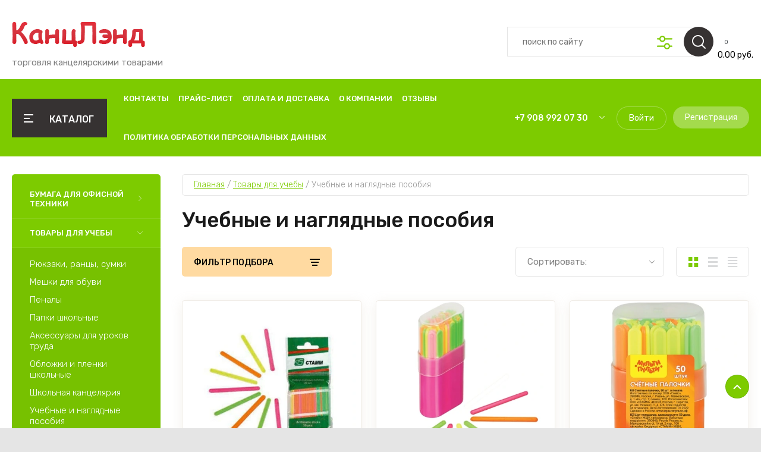

--- FILE ---
content_type: text/html; charset=utf-8
request_url: https://xn--80aiqfjb5dxc.xn--p1ai/magazin/folder/14848013
body_size: 85112
content:
<!doctype html>
<html lang="ru">
	
<head>
<meta charset="utf-8">
<meta charset="utf-8">
<meta name="robots" content="all"/>
<title>Учебные и наглядные пособия </title>
<meta name="description" content="Учебные и наглядные пособия ">
<meta name="keywords" content="Учебные и наглядные пособия ">
<meta name="SKYPE_TOOLBAR" content="SKYPE_TOOLBAR_PARSER_COMPATIBLE">
<meta name="viewport" content="width=device-width, initial-scale=1.0, maximum-scale=1.0, user-scalable=no">
<meta name="format-detection" content="telephone=no">
<meta http-equiv="x-rim-auto-match" content="none">

	

<!-- JQuery -->
<script src="/g/libs/jquery/1.10.2/jquery.min.js" charset="utf-8"></script>
<!-- JQuery -->

<!-- Common js -->
	<link rel="stylesheet" href="/g/css/styles_articles_tpl.css">
<meta name="cmsmagazine" content="86368d8963b4f0f96b434aafa426cd49" />
<link rel="stylesheet" href="/g/libs/lightgallery-proxy-to-hs/lightgallery.proxy.to.hs.min.css" media="all" async>
<script src="/g/libs/lightgallery-proxy-to-hs/lightgallery.proxy.to.hs.stub.min.js"></script>
<script src="/g/libs/lightgallery-proxy-to-hs/lightgallery.proxy.to.hs.js" async></script>

<!-- 46b9544ffa2e5e73c3c971fe2ede35a5 -->
<script type='text/javascript' src='/shared/s3/js/lang/ru.js'></script>
<script type='text/javascript' src='/shared/s3/js/common.min.js'></script>
<link rel='stylesheet' type='text/css' href='/shared/s3/css/calendar.css' /><link rel="icon" href="/favicon.jpg" type="image/jpeg">

<!--s3_require-->
<link rel="stylesheet" href="/g/basestyle/1.0.1/user/user.css" type="text/css"/>
<link rel="stylesheet" href="/g/basestyle/1.0.1/user/user.orange.css" type="text/css"/>
<script type="text/javascript" src="/g/basestyle/1.0.1/user/user.js"></script>
<!--/s3_require-->

<!--s3_goal-->
<script src="/g/s3/goal/1.0.0/s3.goal.js"></script>
<script>new s3.Goal({map:[], goals: [], ecommerce:[]});</script>
<!--/s3_goal-->
<!-- Common js -->

<!-- Shop init -->
			
		
		
		
			<link rel="stylesheet" type="text/css" href="/g/shop2v2/default/css/theme.less.css">		
			<script type="text/javascript" src="/g/shop2v2/default/js/shop2v2-plugins.js"></script>
		
			<script type="text/javascript" src="/g/shop2v2/default/js/shop2.2.min.js"></script>
		
	<script type="text/javascript">shop2.init({"productRefs": [],"apiHash": {"getPromoProducts":"276aa4d7d80727e09f9980fc4e55880c","getSearchMatches":"9cc53d1f90bd714fc346812f327592be","getFolderCustomFields":"042a11db69b1083f837ba3474f64aa42","getProductListItem":"430c4f56c691c452bbf351b37f051317","cartAddItem":"350b1cc81680c88e915fae3e3a4d025d","cartRemoveItem":"504c7623b749580597d342c5a1117bf2","cartUpdate":"cc3b0b33046eb7bc0720ba8368503180","cartRemoveCoupon":"909ea45bf8109ea2a8a8aae6e793e763","cartAddCoupon":"76f0a09dca96623ac32e026c30646307","deliveryCalc":"ceb78a549680ca7b4709e3b4c79fb18d","printOrder":"3dc68d71230c886da231204034ef4a1f","cancelOrder":"6f589e62fd09e1527b9ffd3ad20c570f","cancelOrderNotify":"10c34d5ca4490695f36beb0d120d4abd","repeatOrder":"0868ec3efb9f6e1521af1ccdccaac3eb","paymentMethods":"b21c5f117bd1324edb2b5aa56aa13a2e","compare":"2adc1ec763a66fb9e9aa5af3d5e93844"},"hash": null,"verId": 841497,"mode": "folder","step": "","uri": "/magazin","IMAGES_DIR": "/d/","my": {"gr_by_price_desc":"\u0421\u0430\u043c\u044b\u0435 \u0434\u043e\u0440\u043e\u0433\u0438\u0435","gr_by_price_asc":"\u0421\u0430\u043c\u044b\u0435 \u0434\u0435\u0448\u0435\u0432\u044b\u0435","gr_by_name_asc":"\u041d\u0430\u0437\u0432\u0430\u043d\u0438\u0435 \u043e\u0442 \u0410","gr_by_name_desc":"\u041d\u0430\u0437\u0432\u0430\u043d\u0438\u0435 \u043e\u0442 \u042f","show_sections":false,"buy_alias":"\u0412 \u043a\u043e\u0440\u0437\u0438\u043d\u0443","buy_mod":true,"buy_kind":true,"gr_auth_placeholder":true,"gr_show_collcetions_amount":true,"gr_kinds_slider":true,"gr_cart_titles":true,"gr_filter_remodal":false,"gr_has_filter_wrap":true,"gr_filter_range_slider":false,"gr_search_range_slider":false,"gr_no_hide_filter_btn":true,"gr_filter_no_remodal_btn":true,"gr_search_form_title":"\u0420\u0430\u0441\u0448\u0438\u0440\u0435\u043d\u043d\u044b\u0439 \u043f\u043e\u0438\u0441\u043a","gr_filter_btn_text":"\u0424\u0438\u043b\u044c\u0442\u0440 \u043f\u043e\u0434\u0431\u043e\u0440\u0430","gr_view_class":" view_opened view-1","gr_default_sorting_text":"\u0421\u0431\u0440\u043e\u0441\u0438\u0442\u044c","gr_filter_max_count":5,"gr_show_more_btn_class":" filter_more_btn","gr_show_color_btn":true,"gr_only_filter_result":true,"gr_show_options_text":"\u0412\u0441\u0435 \u043f\u0430\u0440\u0430\u043c\u0435\u0442\u0440\u044b","gr_compare_class":" gr-button-2","gr_to_compare_text":"\u0421\u0440\u0430\u0432\u043d\u0438\u0442\u044c","gr_add_to_compare_text":"\u0421\u0440\u0430\u0432\u043d\u0438\u0442\u044c","gr_pagelist_only_icons":true,"gr_card_slider_class":" vertical","gr_pluso_title":"\u041f\u043e\u0434\u0435\u043b\u0438\u0442\u044c\u0441\u044f","gr_hide_collections_vendor":true,"gr_coupon_placeholder":"\u041a\u0443\u043f\u043e\u043d","gr_cart_auth_remodal":true,"gr_cart_calculate_left":true,"gr_cart_reg_placeholder":true,"gr_cart_show_options_text":"\u0412\u0441\u0435 \u043f\u0430\u0440\u0430\u043c\u0435\u0442\u0440\u044b","on_shop2_btn":true,"gr_cart_preview_version":"2.2.110-food-store-online-cart-preview","gr_product_page_version":"global:shop2.2.110-food-store-online-product.tpl","gr_product_template_name":"shop2.2.110-food-store-online-product-list-thumbs.tpl","gr_cart_page_version":"global:shop2.2.110-food-store-online-cart.tpl","collection_mod_height":"600","collection_mod_width":"600","gr_cart_preview_cart_btn":"\u041f\u0435\u0440\u0435\u0439\u0442\u0438 \u0432 \u043a\u043e\u0440\u0437\u0438\u043d\u0443","gr_cart_preview_order":"\u041e\u0444\u043e\u0440\u043c\u0438\u0442\u044c \u0437\u0430\u043a\u0430\u0437","gr_main_blocks_tabs_wrap":true,"gr_pagelist_lazy_load":true,"gr_lazy_load":true,"lazy_load_subpages":true,"gr_buy_btn_data_url":true,"gr_additional_work_btn":true,"gr_speed_styles":true,"gr_selected_theme":15,"hide_share":true},"shop2_cart_order_payments": 1,"cf_margin_price_enabled": 0,"maps_yandex_key":"","maps_google_key":""});shop2.filter._pre_params = "&s[folder_id]=14848013";</script>			<link rel="stylesheet" href="/g/shop2v2/default/css/yandexpay/buy-one-click-yapay.scss.css">
		
											<script>
			const initYaPay = function() {
				shop2YaPay.init({
					merchantId: "0997017d-67cb-4980-9406-a276dff2e716",
					pluginUrl: "//pay.yandex.ru/sdk/v1/pay.js",
					buttonSelector: ".ya-pay-button-default",
					widgetSelector: ".ya-pay-widget",
					totalAmount: "0",
					apiUrl: "/-/x-api/v1/public/?method=order/payYandexPay&param[order_id]=0",
					buttonTheme: "Black", // тема кнопки: Black, White, WhiteOutlined
					widgetTheme: "Ultimate", // вариант виджета: Ultimate, Simple, BnplPreview, Info
					widgetVariant: "Light", // тема виджета: Light, Dark
					borderRadius: 8, // закругление
					padding: "Default", // padding: Default, None
					hideWidgetHeader: false, // спрятать шапку
					widgetSize: "Medium", // размер виджета: Small, Medium
					availablePaymentMethods: ["CARD", "SPLIT"], // варианты оплаты
					withOutline: false, // обводка
					widgetBackgroundType: "Default", // фон виджета: Default, Saturated, Transparent
				});
			}
			
			const scriptUrl = "/g/shop2v2/default/js/shop2-ya-pay.js?v=" + new Date().getTime();

		    const script = document.createElement('script');
		    script.src = scriptUrl;
		    script.onload = initYaPay;
		    script.async = true;
		    document.head.appendChild(script);
		</script>
			
<style type="text/css">.product-item-thumb {width: 450px;}.product-item-thumb .product-image, .product-item-simple .product-image {height: 450px;width: 450px;}.product-item-thumb .product-amount .amount-title {width: 354px;}.product-item-thumb .product-price {width: 400px;}.shop2-product .product-side-l {width: 450px;}.shop2-product .product-image {height: 450px;width: 450px;}.shop2-product .product-thumbnails li {width: 140px;height: 140px;}</style>
<!-- Shop init -->

<!-- Custom styles -->
<link rel="stylesheet" href="/g/libs/jqueryui/datepicker-and-slider/css/jquery-ui.min.css">
<link rel="stylesheet" href="/g/libs/lightgallery/v1.2.19/lightgallery.min.css">
<link rel="stylesheet" href="/g/libs/remodal/css/remodal.min.css">
<link rel="stylesheet" href="/g/libs/remodal/css/remodal-default-theme.min.css">
<link rel="stylesheet" href="/g/libs/waslide/css/waslide.css">
<!-- Custom styles -->

		    <link rel="stylesheet" href="/g/templates/shop2/2.110.2/food-store-online/themes/theme2/theme.scss.css">
	
<link rel="stylesheet" href="/g/templates/shop2/2.110.2/food-store-online/css/global_styles.css">





</head>
<link rel="stylesheet" href="/t/v266/images/css/site_addons.css">

<body class="site" style="opacity: 1;">
	
		
	
	    <style>
	        .empty-val {opacity: .5; pointer-events: none;}
	    </style>
	
	
		
	<div class="site__wrapper">
 	
	    
	    <div class="burger-block">
		    <div class="burger-block__inner">
		    	<div class="burger-block__inner-top">
	            	<div class="burger-block__close">&nbsp;</div>
					<div class="burger-cabinet__link">
													<a href="/registraciya/login">Кабинет</a>
											</div>
				</div>
			        <div class="burger-block__body">
			            <div class="burger-block-tabs-wrap">
			            	<div class="burger-block-titles-wr">
				                <div class="burger-block-title active">Каталог</div>
				                				            </div>
			            <div class="burger-block-tabs-content burger-block-tab_1 active">	
			                <div class="burger-folders">
			                    <div class="burger-folders__body"></div>
			                </div>
			                <div class="burger-nav">
			                    <div class="burger-nav__body"></div>
			                </div>
			            </div>
			        <div class="burger-block-tabs-content burger-block-tab_2"></div>	
			        </div>
			    </div>
			    </div>
		</div> <!-- .burger-block -->

		<header role="banner" class="site-header">
			<div class="site-header__inner">
				<div class="site-header__bottom block_padding block_width">
					<div class="site-header__bottom-inner">

						<div class="site-info logo-position ">
															<div class="site-info__logo">
										                                	                                <a href="https://xn--80aiqfjb5dxc.xn--p1ai">
	                                    <img src="/thumb/2/4QqTRw_504rjWpitMjZ7sA/226r226/d/logo_1.png" alt="Канцелярские товары" />
	                                </a>
								</div>
																						<div class="site-info__text">
																												<div class="site-info__desc">торговля канцелярскими товарами</div>
											
								</div>
													</div>

						<div class="site-modules">
							<div class="site-modules__inner">
								
								<div class="search-mobile-btn hover_effect">&nbsp;</div>

								<nav class="search-block">
									<div class="search-block__tab-btn-wrap">
										<div class="search-block__tab-btn active">Поиск</div>
										<div class="search-block__tab-btn">Параметры</div>
									</div>
									<div class="search-block__inner">
										<div class="search-block__tab-content active">
										    												<script>
	var shop2SmartSearchSettings = {
		shop2_currency: 'руб.'
	}
</script>




<div id="search-app"  v-on-clickaway="resetData">
	
	<form action="/magazin/search" enctype="multipart/form-data" class="shop-modules__search-form search-block__form w-form">
		<input type="hidden" name="gr_smart_search" value="1">
		<input placeholder="поиск по сайту" v-model="search_query" v-on:keyup="searchStart" type="text" name="search_text" class="search-block__input shop-modules__search-input w-input">
		<button class="search-block__btn w-button"></button>
		<div class="search-block__advanced-btn search-block__advanced__js">&nbsp;</div>
	<re-captcha data-captcha="recaptcha"
     data-name="captcha"
     data-sitekey="6LcOAacUAAAAAI2fjf6MiiAA8fkOjVmO6-kZYs8S"
     data-lang="ru"
     data-rsize="invisible"
     data-type="image"
     data-theme="light"></re-captcha></form>
	<div id="search-result"  v-if="(foundsProduct + foundsFolders + foundsVendors) > 0" v-cloak>
		<div class="search-result-left">
			<div class="result-folders" v-if="foundsFolders > 0">
				<h2 class="folder-search-title">Категории <span> {{foundsFolders}}</span></h2>
				<div class="folders-item" v-for="folder in foldersSearch">
					<a v-bind:href="'/'+folder.alias" class="found-folder">{{folder.folder_name}}</a>
					
				</div>
			</div>
			<div class="result-vendors" v-if="foundsVendors > 0">	
				<h2 class="vendor-search-title">Производители <span> {{foundsVendors}}</span></h2>
				<div class="vendors-item" v-for="vendor in vendorsSearch">
					<a v-bind:href="vendor.alias" class="found-vendor">{{vendor.name}}</a>
					
				</div>
			</div>
		</div>
		<div class="search-result-right">
			<div class="result-product" v-if="foundsProduct > 0">
				<h2 class="product-search-title">Товары <span> {{foundsProduct}}</span></h2>
				<div class="product-item" v-for='product in products'>
					<div class="product-item-left">
						<div class="product-image"><img v-bind:src="product.image_url" alt=""></div>
					</div>	
					<div class="product-item-right">
						<a v-bind:href="'/'+product.alias"><div class="product-name">{{product.name}}</div></a>
						<div class="price"><strong>{{product.price}}</strong><span>{{shop2SmartSearchSettings.shop2_currency}}</span></div>
					</div>
				</div>
			</div>
		</div>
	</div>
</div>


<script> 
var shop2SmartSearch = {
		folders: [{"folder_id":"68701628","folder_name":"","tree_id":"34204828","_left":"1","_right":"1098","_level":"0","hidden":"0","items":"0","alias":"magazin\/folder\/68701628","page_url":"\/magazin","exporter:share\/yandex_market":1,"exporter:folders:share\/yandex_market":0,"exporter:share\/yandex_products":1},{"folder_id":"14756013","folder_name":"\u0411\u0443\u043c\u0430\u0433\u0430 \u0434\u043b\u044f \u043e\u0444\u0438\u0441\u043d\u043e\u0439 \u0442\u0435\u0445\u043d\u0438\u043a\u0438","tree_id":"34204828","_left":"2","_right":"17","_level":"1","hidden":"0","items":"0","alias":"magazin\/folder\/14756013","page_url":"\/magazin","exporter:share\/yandex_market":true,"exporter:share\/yandex_market_dbs":true,"image":{"image_id":"2246414504","filename":"office-worker-lion-battle-creative-art.jpg","ver_id":841497,"image_width":"1920","image_height":"1200","ext":"jpg"},"exporter:folders:share\/yandex_market":0,"exporter:folders:share\/yandex_market_dbs":0,"exporter:share\/yandex_products":1},{"folder_id":"14756213","folder_name":"\u0411\u0443\u043c\u0430\u0433\u0430 \u0444\u043e\u0440\u043c\u0430\u0442\u043d\u0430\u044f","tree_id":"34204828","_left":"3","_right":"10","_level":"2","hidden":"0","items":"0","alias":"magazin\/folder\/14756213","page_url":"\/magazin","exporter:share\/yandex_market":true,"exporter:folders:share\/yandex_market":0,"image":"","exporter:share\/yandex_market_dbs":true,"exporter:share\/yandex_products":1},{"folder_id":"14756413","folder_name":"\u0411\u0443\u043c\u0430\u0433\u0430 \u043f\u0438\u0441\u0447\u0430\u044f","tree_id":"34204828","_left":"4","_right":"5","_level":"3","hidden":"0","items":"0","alias":"magazin\/folder\/14756413","page_url":"\/magazin","exporter:share\/yandex_market":true,"exporter:folders:share\/yandex_market":0,"image":"","exporter:share\/yandex_market_dbs":true,"exporter:share\/yandex_products":1},{"folder_id":"14756613","folder_name":"\u0411\u0443\u043c\u0430\u0433\u0430 \u0444\u043e\u0440\u043c\u0430\u0442\u043d\u0430\u044f \u0431\u0435\u043b\u0430\u044f","tree_id":"34204828","_left":"6","_right":"7","_level":"3","hidden":"0","items":"0","alias":"magazin\/folder\/14756613","page_url":"\/magazin","exporter:share\/yandex_market":true,"image":"","exporter:folders:share\/yandex_market":0,"exporter:share\/yandex_market_dbs":true,"exporter:share\/yandex_products":1},{"folder_id":"14756813","folder_name":"\u0411\u0443\u043c\u0430\u0433\u0430 \u0444\u043e\u0440\u043c\u0430\u0442\u043d\u0430\u044f \u0446\u0432\u0435\u0442\u043d\u0430\u044f","tree_id":"34204828","_left":"8","_right":"9","_level":"3","hidden":"0","items":"0","alias":"magazin\/folder\/14756813","page_url":"\/magazin","exporter:share\/yandex_market":true,"exporter:folders:share\/yandex_market":0,"image":"","exporter:share\/yandex_market_dbs":true,"exporter:share\/yandex_products":1},{"folder_id":"16321613","folder_name":"\u0411\u0443\u043c\u0430\u0433\u0430 \u0441\u043f\u0435\u0446\u0438\u0430\u043b\u044c\u043d\u0430\u044f","tree_id":"34204828","_left":"11","_right":"16","_level":"2","hidden":"0","items":"0","alias":"magazin\/folder\/16321613","page_url":"\/magazin","exporter:share\/yandex_market":true,"exporter:folders:share\/yandex_market":0,"image":"","exporter:share\/yandex_market_dbs":true,"exporter:share\/yandex_products":1},{"folder_id":"43499102","folder_name":"\u0424\u043e\u0442\u043e\u0431\u0443\u043c\u0430\u0433\u0430","tree_id":"34204828","_left":"12","_right":"13","_level":"3","hidden":"0","items":"0","alias":"magazin\/folder\/43499102","page_url":"\/magazin","exporter:share\/yandex_market":1,"exporter:share\/yandex_market_dbs":1,"image":null,"exporter:folders:share\/yandex_market":"","exporter:folders:share\/yandex_market_dbs":"","exporter:share\/yandex_products":1},{"folder_id":"16321813","folder_name":"\u0411\u0443\u043c\u0430\u0433\u0430 \u0434\u043b\u044f \u0448\u0438\u0440\u043e\u043a\u043e\u0444\u043e\u0440\u043c\u0430\u0442\u043d\u043e\u0439 \u043f\u0435\u0447\u0430\u0442\u0438","tree_id":"34204828","_left":"14","_right":"15","_level":"3","hidden":"0","items":"0","alias":"magazin\/folder\/16321813","page_url":"\/magazin","exporter:share\/yandex_market":true,"exporter:folders:share\/yandex_market":0,"image":"","exporter:share\/yandex_market_dbs":true,"exporter:share\/yandex_products":1},{"folder_id":"14842213","folder_name":"\u0422\u043e\u0432\u0430\u0440\u044b \u0434\u043b\u044f \u0443\u0447\u0435\u0431\u044b","tree_id":"34204828","_left":"18","_right":"113","_level":"1","hidden":"0","items":"0","alias":"magazin\/folder\/14842213","page_url":"\/magazin","exporter:share\/yandex_market":true,"image":{"image_id":"2246400304","filename":"5484115.jpg","ver_id":841497,"image_width":"1360","image_height":"1073","ext":"jpg"},"exporter:folders:share\/yandex_market":0,"exporter:share\/yandex_market_dbs":true,"exporter:share\/yandex_products":1},{"folder_id":"14846613","folder_name":"\u0420\u044e\u043a\u0437\u0430\u043a\u0438, \u0440\u0430\u043d\u0446\u044b, \u0441\u0443\u043c\u043a\u0438","tree_id":"34204828","_left":"19","_right":"28","_level":"2","hidden":"0","items":"0","alias":"magazin\/folder\/14846613","page_url":"\/magazin","exporter:share\/yandex_market":true,"exporter:folders:share\/yandex_market":0,"image":"","exporter:share\/yandex_market_dbs":true,"exporter:share\/yandex_products":1},{"folder_id":"14846813","folder_name":"\u0420\u0430\u043d\u0446\u044b","tree_id":"34204828","_left":"20","_right":"21","_level":"3","hidden":"0","items":"0","alias":"magazin\/folder\/14846813","page_url":"\/magazin","exporter:share\/yandex_market":true,"exporter:folders:share\/yandex_market":0,"image":"","exporter:share\/yandex_market_dbs":true,"exporter:share\/yandex_products":1},{"folder_id":"14847213","folder_name":"\u0420\u044e\u043a\u0437\u0430\u043a\u0438","tree_id":"34204828","_left":"22","_right":"23","_level":"3","hidden":"0","items":"0","alias":"magazin\/folder\/14847213","page_url":"\/magazin","exporter:share\/yandex_market":true,"exporter:folders:share\/yandex_market":0,"image":"","exporter:share\/yandex_market_dbs":true,"exporter:share\/yandex_products":1},{"folder_id":"14847613","folder_name":"\u0420\u044e\u043a\u0437\u0430\u043a\u0438 \u0441 \u043e\u0442\u0434\u0435\u043b\u0435\u043d\u0438\u0435\u043c \u0434\u043b\u044f \u043d\u043e\u0443\u0442\u0431\u0443\u043a\u0430","tree_id":"34204828","_left":"24","_right":"25","_level":"3","hidden":"0","items":"0","alias":"magazin\/folder\/14847613","page_url":"\/magazin","exporter:share\/yandex_market":1,"exporter:share\/yandex_market_dbs":1,"image":null,"exporter:folders:share\/yandex_market":"0","exporter:folders:share\/yandex_market_dbs":"","exporter:share\/yandex_products":1},{"folder_id":"14847813","folder_name":"\u0421\u0443\u043c\u043a\u0438 \u0441\u043f\u043e\u0440\u0442\u0438\u0432\u043d\u044b\u0435","tree_id":"34204828","_left":"26","_right":"27","_level":"3","hidden":"0","items":"0","alias":"magazin\/folder\/14847813","page_url":"\/magazin","exporter:share\/yandex_market":1,"exporter:share\/yandex_market_dbs":1,"image":null,"exporter:folders:share\/yandex_market":"0","exporter:folders:share\/yandex_market_dbs":"","exporter:share\/yandex_products":1},{"folder_id":"14842413","folder_name":"\u041c\u0435\u0448\u043a\u0438 \u0434\u043b\u044f \u043e\u0431\u0443\u0432\u0438","tree_id":"34204828","_left":"29","_right":"30","_level":"2","hidden":"0","items":"0","alias":"magazin\/folder\/14842413","page_url":"\/magazin","exporter:share\/yandex_market":true,"exporter:folders:share\/yandex_market":0,"image":"","exporter:share\/yandex_market_dbs":true,"exporter:share\/yandex_products":1},{"folder_id":"14845413","folder_name":"\u041f\u0435\u043d\u0430\u043b\u044b","tree_id":"34204828","_left":"31","_right":"44","_level":"2","hidden":"0","items":"0","alias":"magazin\/folder\/14845413","page_url":"\/magazin","exporter:share\/yandex_market":true,"exporter:folders:share\/yandex_market":0,"image":"","exporter:share\/yandex_market_dbs":true,"exporter:share\/yandex_products":1},{"folder_id":"14846213","folder_name":"\u041f\u0435\u043d\u0430\u043b\u044b \u043c\u044f\u0433\u043a\u0438\u0435","tree_id":"34204828","_left":"32","_right":"33","_level":"3","hidden":"0","items":"0","alias":"magazin\/folder\/14846213","page_url":"\/magazin","folder_yandex":"","exporter:share\/yandex_market":true,"exporter:folders:share\/yandex_market":"","image":"","exporter:share\/yandex_market_dbs":true,"exporter:share\/yandex_products":1},{"folder_id":"14846413","folder_name":"\u041f\u0435\u043d\u0430\u043b\u044b \u043f\u043b\u0430\u0441\u0442\u0438\u043a\u043e\u0432\u044b\u0435","tree_id":"34204828","_left":"34","_right":"35","_level":"3","hidden":"0","items":"0","alias":"magazin\/folder\/14846413","page_url":"\/magazin","folder_yandex":"","exporter:share\/yandex_market":true,"exporter:folders:share\/yandex_market":"","image":"","exporter:share\/yandex_market_dbs":true,"exporter:share\/yandex_products":1},{"folder_id":"14845613","folder_name":"\u041f\u0435\u043d\u0430\u043b\u044b \u0441  \u043e\u0442\u0434\u0435\u043b\u0435\u043d\u0438\u044f\u043c\u0438","tree_id":"34204828","_left":"36","_right":"43","_level":"3","hidden":"0","items":"0","alias":"magazin\/folder\/14845613","page_url":"\/magazin","exporter:share\/yandex_market":true,"exporter:folders:share\/yandex_market":0,"image":"","exporter:share\/yandex_market_dbs":true,"exporter:share\/yandex_products":1},{"folder_id":"14845813","folder_name":"\u041f\u0435\u043d\u0430\u043b\u044b \u0441 1 \u043e\u0442\u0434\u0435\u043b\u0435\u043d\u0438\u0435\u043c","tree_id":"34204828","_left":"37","_right":"38","_level":"4","hidden":"0","items":"0","alias":"magazin\/folder\/14845813","page_url":"\/magazin","exporter:share\/yandex_market":true,"exporter:folders:share\/yandex_market":0,"image":"","exporter:share\/yandex_market_dbs":true,"exporter:share\/yandex_products":1},{"folder_id":"14846013","folder_name":"\u041f\u0435\u043d\u0430\u043b\u044b \u0441 2 \u043e\u0442\u0434\u0435\u043b\u0435\u043d\u0438\u044f\u043c\u0438","tree_id":"34204828","_left":"39","_right":"40","_level":"4","hidden":"0","items":"0","alias":"magazin\/folder\/14846013","page_url":"\/magazin","exporter:share\/yandex_market":true,"exporter:folders:share\/yandex_market":0,"image":"","exporter:share\/yandex_market_dbs":true,"exporter:share\/yandex_products":1},{"folder_id":"17303813","folder_name":"\u041f\u0435\u043d\u0430\u043b\u044b \u0441 3 \u043e\u0442\u0434\u0435\u043b\u0435\u043d\u0438\u044f\u043c\u0438","tree_id":"34204828","_left":"41","_right":"42","_level":"4","hidden":"0","items":"0","alias":"magazin\/folder\/17303813","page_url":"\/magazin","exporter:share\/yandex_market":true,"exporter:folders:share\/yandex_market":0,"image":"","exporter:share\/yandex_market_dbs":true,"exporter:share\/yandex_products":1},{"folder_id":"14842613","folder_name":"\u041f\u0430\u043f\u043a\u0438 \u0448\u043a\u043e\u043b\u044c\u043d\u044b\u0435","tree_id":"34204828","_left":"45","_right":"60","_level":"2","hidden":"0","items":"0","alias":"magazin\/folder\/14842613","page_url":"\/magazin","exporter:share\/yandex_market":true,"exporter:folders:share\/yandex_market":0,"image":"","exporter:share\/yandex_market_dbs":true,"exporter:share\/yandex_products":1},{"folder_id":"14844013","folder_name":"\u041f\u0430\u043f\u043a\u0430 \u0434\u043b\u044f \u0442\u0440\u0443\u0434\u0430","tree_id":"34204828","_left":"46","_right":"47","_level":"3","hidden":"0","items":"0","alias":"magazin\/folder\/14844013","page_url":"\/magazin","exporter:share\/yandex_market":true,"exporter:folders:share\/yandex_market":0,"image":"","exporter:share\/yandex_market_dbs":true,"exporter:share\/yandex_products":1},{"folder_id":"14844213","folder_name":"\u041f\u0430\u043f\u043a\u0438 \u0434\u043b\u044f \u0442\u0435\u0442\u0440\u0430\u0434\u0435\u0439","tree_id":"34204828","_left":"48","_right":"53","_level":"3","hidden":"0","items":"0","alias":"magazin\/folder\/14844213","page_url":"\/magazin","exporter:share\/yandex_market":true,"exporter:folders:share\/yandex_market":0,"image":"","exporter:share\/yandex_market_dbs":true,"exporter:share\/yandex_products":1},{"folder_id":"14844413","folder_name":"\u041f\u0430\u043f\u043a\u0438 \u0434\u043b\u044f \u0442\u0435\u0442\u0440\u0430\u0434\u0435\u0439 \u04104","tree_id":"34204828","_left":"49","_right":"50","_level":"4","hidden":"0","items":"0","alias":"magazin\/folder\/14844413","page_url":"\/magazin","exporter:share\/yandex_market":true,"exporter:folders:share\/yandex_market":0,"image":"","exporter:share\/yandex_market_dbs":true,"exporter:share\/yandex_products":1},{"folder_id":"14844613","folder_name":"\u041f\u0430\u043f\u043a\u0438 \u0434\u043b\u044f \u0442\u0435\u0442\u0440\u0430\u0434\u0435\u0439 \u04105","tree_id":"34204828","_left":"51","_right":"52","_level":"4","hidden":"0","items":"0","alias":"magazin\/folder\/14844613","page_url":"\/magazin","exporter:share\/yandex_market":true,"exporter:folders:share\/yandex_market":0,"image":"","exporter:share\/yandex_market_dbs":true,"exporter:share\/yandex_products":1},{"folder_id":"14845213","folder_name":"\u041f\u0430\u043f\u043a\u0438-\u0441\u0443\u043c\u043a\u0438 \u0441 \u0440\u0443\u0447\u043a\u0430\u043c\u0438","tree_id":"34204828","_left":"54","_right":"55","_level":"3","hidden":"0","items":"0","alias":"magazin\/folder\/14845213","page_url":"\/magazin","exporter:share\/yandex_market":true,"exporter:folders:share\/yandex_market":0,"image":"","exporter:share\/yandex_market_dbs":true,"exporter:share\/yandex_products":1},{"folder_id":"14844813","folder_name":"\u041f\u0430\u043f\u043a\u0438 \u0434\u043b\u044f \u0447\u0435\u0440\u0442\u0435\u0436\u0435\u0439 \u0438 \u0440\u0438\u0441\u0443\u043d\u043a\u043e\u0432","tree_id":"34204828","_left":"56","_right":"57","_level":"3","hidden":"0","items":"0","alias":"magazin\/folder\/14844813","page_url":"\/magazin","exporter:share\/yandex_market":true,"exporter:folders:share\/yandex_market":0,"image":"","exporter:share\/yandex_market_dbs":true,"exporter:share\/yandex_products":1},{"folder_id":"14845013","folder_name":"\u041f\u043e\u0440\u0442\u0444\u043e\u043b\u0438\u043e","tree_id":"34204828","_left":"58","_right":"59","_level":"3","hidden":"0","items":"0","alias":"magazin\/folder\/14845013","page_url":"\/magazin","exporter:share\/yandex_market":true,"exporter:folders:share\/yandex_market":0,"image":"","exporter:share\/yandex_market_dbs":true,"exporter:share\/yandex_products":1},{"folder_id":"14759613","folder_name":"\u0410\u043a\u0441\u0435\u0441\u0441\u0443\u0430\u0440\u044b \u0434\u043b\u044f \u0443\u0440\u043e\u043a\u043e\u0432 \u0442\u0440\u0443\u0434\u0430","tree_id":"34204828","_left":"61","_right":"66","_level":"2","hidden":"0","items":"0","alias":"magazin\/folder\/14759613","page_url":"\/magazin","folder_yandex":"","exporter:share\/yandex_market":true,"exporter:folders:share\/yandex_market":"","image":"","exporter:share\/yandex_market_dbs":true,"exporter:share\/yandex_products":1},{"folder_id":"14764413","folder_name":"\u041d\u0430\u0441\u0442\u043e\u043b\u044c\u043d\u044b\u0435 \u043f\u043e\u043a\u0440\u044b\u0442\u0438\u044f \u0434\u0435\u0442\u0441\u043a\u0438\u0435","tree_id":"34204828","_left":"62","_right":"63","_level":"3","hidden":"0","items":"0","alias":"magazin\/folder\/14764413","page_url":"\/magazin","exporter:share\/yandex_market":true,"exporter:folders:share\/yandex_market":0,"image":"","exporter:share\/yandex_market_dbs":true,"exporter:share\/yandex_products":1},{"folder_id":"14849413","folder_name":"\u0424\u0430\u0440\u0442\u0443\u043a\u0438 \u0434\u043b\u044f \u0443\u0440\u043e\u043a\u043e\u0432 \u0442\u0440\u0443\u0434\u0430","tree_id":"34204828","_left":"64","_right":"65","_level":"3","hidden":"0","items":"0","alias":"magazin\/folder\/14849413","page_url":"\/magazin","exporter:share\/yandex_market":true,"exporter:folders:share\/yandex_market":0,"image":"","exporter:share\/yandex_market_dbs":true,"exporter:share\/yandex_products":1},{"folder_id":"14843013","folder_name":"\u041e\u0431\u043b\u043e\u0436\u043a\u0438 \u0438 \u043f\u043b\u0435\u043d\u043a\u0438 \u0448\u043a\u043e\u043b\u044c\u043d\u044b\u0435","tree_id":"34204828","_left":"67","_right":"76","_level":"2","hidden":"0","items":"0","alias":"magazin\/folder\/14843013","page_url":"\/magazin","exporter:share\/yandex_market":true,"exporter:folders:share\/yandex_market":0,"image":"","exporter:share\/yandex_market_dbs":true,"exporter:share\/yandex_products":1},{"folder_id":"14843213","folder_name":"\u041e\u0431\u043b\u043e\u0436\u043a\u0438 \u0434\u043b\u044f \u0434\u043d\u0435\u0432\u043d\u0438\u043a\u043e\u0432 \u0438 \u0442\u0435\u0442\u0440\u0430\u0434\u0435\u0439","tree_id":"34204828","_left":"68","_right":"69","_level":"3","hidden":"0","items":"0","alias":"magazin\/folder\/14843213","page_url":"\/magazin","exporter:share\/yandex_market":true,"exporter:folders:share\/yandex_market":0,"image":"","exporter:share\/yandex_market_dbs":true,"exporter:share\/yandex_products":1},{"folder_id":"14843413","folder_name":"\u041e\u0431\u043b\u043e\u0436\u043a\u0438 \u0434\u043b\u044f \u0442\u0435\u0442\u0440\u0430\u0434\u0435\u0439 \u04104 \u0438 \u043a\u043e\u043d\u0442\u0443\u0440\u043d\u044b\u0445 \u043a\u0430\u0440\u0442","tree_id":"34204828","_left":"70","_right":"71","_level":"3","hidden":"0","items":"0","alias":"magazin\/folder\/14843413","page_url":"\/magazin","exporter:share\/yandex_market":true,"image":"","exporter:folders:share\/yandex_market":0,"exporter:share\/yandex_market_dbs":true,"exporter:share\/yandex_products":1},{"folder_id":"14843613","folder_name":"\u041e\u0431\u043b\u043e\u0436\u043a\u0438 \u0434\u043b\u044f \u0443\u0447\u0435\u0431\u043d\u0438\u043a\u043e\u0432","tree_id":"34204828","_left":"72","_right":"73","_level":"3","hidden":"0","items":"0","alias":"magazin\/folder\/14843613","page_url":"\/magazin","exporter:share\/yandex_market":true,"exporter:folders:share\/yandex_market":0,"image":"","exporter:share\/yandex_market_dbs":true,"exporter:share\/yandex_products":1},{"folder_id":"14843813","folder_name":"\u041f\u043b\u0435\u043d\u043a\u0438 \u0434\u043b\u044f \u043a\u043d\u0438\u0433","tree_id":"34204828","_left":"74","_right":"75","_level":"3","hidden":"0","items":"0","alias":"magazin\/folder\/14843813","page_url":"\/magazin","folder_yandex":"","exporter:share\/yandex_market":true,"exporter:folders:share\/yandex_market":"","image":"","exporter:share\/yandex_market_dbs":true,"exporter:share\/yandex_products":1},{"folder_id":"14849613","folder_name":"\u0428\u043a\u043e\u043b\u044c\u043d\u0430\u044f \u043a\u0430\u043d\u0446\u0435\u043b\u044f\u0440\u0438\u044f","tree_id":"34204828","_left":"77","_right":"92","_level":"2","hidden":"0","items":"0","alias":"magazin\/folder\/14849613","page_url":"\/magazin","exporter:share\/yandex_market":true,"exporter:folders:share\/yandex_market":0,"image":"","exporter:share\/yandex_market_dbs":true,"exporter:share\/yandex_products":1},{"folder_id":"14850013","folder_name":"\u041c\u0435\u043b","tree_id":"34204828","_left":"78","_right":"83","_level":"3","hidden":"0","items":"0","alias":"magazin\/folder\/14850013","page_url":"\/magazin","exporter:share\/yandex_market":true,"exporter:folders:share\/yandex_market":0,"image":"","exporter:share\/yandex_market_dbs":true,"exporter:share\/yandex_products":1},{"folder_id":"14850213","folder_name":"\u041d\u0430\u0431\u043e\u0440 \u043c\u0435\u043b\u043a\u043e\u0432 \u0448\u043a\u043e\u043b\u044c\u043d\u044b\u0445","tree_id":"34204828","_left":"79","_right":"80","_level":"4","hidden":"0","items":"0","alias":"magazin\/folder\/14850213","page_url":"\/magazin","exporter:share\/yandex_market":true,"exporter:folders:share\/yandex_market":0,"image":"","exporter:share\/yandex_market_dbs":true,"exporter:share\/yandex_products":1},{"folder_id":"14850413","folder_name":"\u041d\u0430\u0431\u043e\u0440\u044b \u043c\u0435\u043b\u043a\u043e\u0432 \u0430\u0441\u0444\u0430\u043b\u044c\u0442\u043e\u0432\u044b\u0445","tree_id":"34204828","_left":"81","_right":"82","_level":"4","hidden":"0","items":"0","alias":"magazin\/folder\/14850413","page_url":"\/magazin","exporter:share\/yandex_market":true,"exporter:folders:share\/yandex_market":0,"image":"","exporter:share\/yandex_market_dbs":true,"exporter:share\/yandex_products":1},{"folder_id":"14850613","folder_name":"\u041d\u0430\u0431\u043e\u0440\u044b \u043f\u0435\u0440\u0432\u043e\u043a\u043b\u0430\u0441\u0441\u043d\u0438\u043a\u0430","tree_id":"34204828","_left":"84","_right":"85","_level":"3","hidden":"0","items":"0","alias":"magazin\/folder\/14850613","page_url":"\/magazin","exporter:share\/yandex_market":true,"image":{"image_id":"2246418904","filename":"shkolnik-02-1536x1024.jpg","ver_id":841497,"image_width":"1536","image_height":"1024","ext":"jpg"},"exporter:folders:share\/yandex_market":0,"exporter:share\/yandex_market_dbs":true,"exporter:share\/yandex_products":1},{"folder_id":"14850813","folder_name":"\u041d\u043e\u0436\u043d\u0438\u0446\u044b \u0434\u0435\u0442\u0441\u043a\u0438\u0435","tree_id":"34204828","_left":"86","_right":"87","_level":"3","hidden":"0","items":"0","alias":"magazin\/folder\/14850813","page_url":"\/magazin","exporter:share\/yandex_market":true,"exporter:folders:share\/yandex_market":0,"image":"","exporter:share\/yandex_market_dbs":true,"exporter:share\/yandex_products":1},{"folder_id":"14851013","folder_name":"\u041f\u043e\u0434\u0441\u0442\u0430\u0432\u043a\u0438 \u0434\u043b\u044f \u043a\u043d\u0438\u0433","tree_id":"34204828","_left":"88","_right":"89","_level":"3","hidden":"0","items":"0","alias":"magazin\/folder\/14851013","page_url":"\/magazin","exporter:share\/yandex_market":true,"exporter:folders:share\/yandex_market":0,"image":"","exporter:share\/yandex_market_dbs":true,"exporter:share\/yandex_products":1},{"folder_id":"14842813","folder_name":"\u0417\u0430\u043a\u043b\u0430\u0434\u043a\u0438 \u0434\u043b\u044f \u043a\u043d\u0438\u0433","tree_id":"34204828","_left":"90","_right":"91","_level":"3","hidden":"0","items":"0","alias":"magazin\/folder\/14842813","page_url":"\/magazin","folder_yandex":"","exporter:share\/yandex_market":true,"exporter:folders:share\/yandex_market":"","image":"","exporter:share\/yandex_market_dbs":true,"exporter:share\/yandex_products":1},{"folder_id":"14848013","folder_name":"\u0423\u0447\u0435\u0431\u043d\u044b\u0435 \u0438 \u043d\u0430\u0433\u043b\u044f\u0434\u043d\u044b\u0435 \u043f\u043e\u0441\u043e\u0431\u0438\u044f","tree_id":"34204828","_left":"93","_right":"102","_level":"2","hidden":"0","items":"0","alias":"magazin\/folder\/14848013","page_url":"\/magazin","exporter:share\/yandex_market":true,"exporter:folders:share\/yandex_market":0,"image":"","exporter:share\/yandex_market_dbs":true,"exporter:share\/yandex_products":1},{"folder_id":"59928500","folder_name":"\u0412\u0435\u0435\u0440-\u043a\u0430\u0441\u0441\u044b","tree_id":"34204828","_left":"94","_right":"95","_level":"3","hidden":"0","items":"0","alias":"magazin\/folder\/59928500","page_url":"\/magazin","folder_yandex":"","exporter:share\/yandex_market":true,"exporter:folders:share\/yandex_market":"","image":"","exporter:share\/yandex_market_dbs":true,"exporter:share\/yandex_products":1},{"folder_id":"14847013","folder_name":"\u0421\u043f\u0440\u0430\u0432\u043e\u0447\u043d\u044b\u0435 \u043f\u043e\u0441\u043e\u0431\u0438\u044f","tree_id":"34204828","_left":"96","_right":"97","_level":"3","hidden":"0","items":"0","alias":"magazin\/folder\/14847013","page_url":"\/magazin","folder_yandex":"","exporter:share\/yandex_market":true,"exporter:folders:share\/yandex_market":"","image":"","exporter:share\/yandex_market_dbs":true,"exporter:share\/yandex_products":1},{"folder_id":"14848413","folder_name":"\u041a\u0430\u0441\u0441\u044b \u0431\u0443\u043a\u0432, \u0446\u0438\u0444\u0440, \u0441\u0447\u0435\u0442\u043d\u044b\u0445 \u043c\u0430\u0442\u0435\u0440\u0438\u0430\u043b\u043e\u0432","tree_id":"34204828","_left":"98","_right":"99","_level":"3","hidden":"0","items":"0","alias":"magazin\/folder\/14848413","page_url":"\/magazin","folder_yandex":"","exporter:share\/yandex_market":true,"exporter:folders:share\/yandex_market":"","image":"","exporter:share\/yandex_market_dbs":true,"exporter:share\/yandex_products":1},{"folder_id":"122597300","folder_name":"\u0421\u0447\u0435\u0442\u043d\u044b\u0435 \u043f\u0430\u043b\u043e\u0447\u043a\u0438 \u0438 \u0441\u0447\u0435\u0442\u044b","tree_id":"34204828","_left":"100","_right":"101","_level":"3","hidden":"0","items":"0","alias":"magazin\/folder\/122597300","page_url":"\/magazin","exporter:share\/yandex_market":true,"exporter:folders:share\/yandex_market":0,"image":"","exporter:share\/yandex_market_dbs":true,"exporter:share\/yandex_products":1},{"folder_id":"49289613","folder_name":"\u041f\u0430\u043f\u043a\u0438 \u0434\u043b\u044f \u0434\u0438\u043f\u043b\u043e\u043c\u043d\u044b\u0445 \u0440\u0430\u0431\u043e\u0442","tree_id":"34204828","_left":"103","_right":"104","_level":"2","hidden":"0","items":"0","alias":"magazin\/folder\/49289613","page_url":"\/magazin","exporter:share\/yandex_market":true,"exporter:folders:share\/yandex_market":0,"image":"","exporter:share\/yandex_market_dbs":true,"exporter:share\/yandex_products":1},{"folder_id":"122597100","folder_name":"\u0413\u043b\u043e\u0431\u0443\u0441\u044b \u0438 \u043a\u0430\u0440\u0442\u044b","tree_id":"34204828","_left":"105","_right":"110","_level":"2","hidden":"0","items":"0","alias":"magazin\/folder\/122597100","page_url":"\/magazin","exporter:share\/yandex_market":true,"exporter:folders:share\/yandex_market":0,"image":"","exporter:share\/yandex_market_dbs":true,"exporter:share\/yandex_products":1},{"folder_id":"14848213","folder_name":"\u0413\u043b\u043e\u0431\u0443\u0441\u044b","tree_id":"34204828","_left":"106","_right":"107","_level":"3","hidden":"0","items":"0","alias":"magazin\/folder\/14848213","page_url":"\/magazin","exporter:share\/yandex_market":true,"exporter:folders:share\/yandex_market":0,"image":"","exporter:share\/yandex_market_dbs":true,"exporter:share\/yandex_products":1},{"folder_id":"16334813","folder_name":"\u041a\u0430\u0440\u0442\u044b \u0433\u0435\u043e\u0433\u0440\u0430\u0444\u0438\u0447\u0435\u0441\u043a\u0438\u0435 \u0438 \u0430\u0442\u043b\u0430\u0441\u044b","tree_id":"34204828","_left":"108","_right":"109","_level":"3","hidden":"0","items":"0","alias":"magazin\/folder\/16334813","page_url":"\/magazin","folder_yandex":"","exporter:share\/yandex_market":true,"exporter:folders:share\/yandex_market":"","image":"","exporter:share\/yandex_market_dbs":true,"exporter:share\/yandex_products":1},{"folder_id":"16352613","folder_name":"\u0421\u0432\u0435\u0442\u043e\u043e\u0442\u0440\u0430\u0436\u0430\u0442\u0435\u043b\u0438","tree_id":"34204828","_left":"111","_right":"112","_level":"2","hidden":"0","items":"0","alias":"magazin\/folder\/16352613","page_url":"\/magazin","exporter:share\/yandex_market":true,"exporter:folders:share\/yandex_market":0,"image":"","exporter:share\/yandex_market_dbs":true,"exporter:share\/yandex_products":1},{"folder_id":"14765413","folder_name":"\u0411\u0443\u043c\u0430\u0436\u043d\u0430\u044f \u043f\u0440\u043e\u0434\u0443\u043a\u0446\u0438\u044f \u0434\u043b\u044f \u0448\u043a\u043e\u043b\u044b","tree_id":"34204828","_left":"114","_right":"209","_level":"1","hidden":"0","items":"0","alias":"magazin\/folder\/14765413","page_url":"\/magazin","exporter:share\/yandex_market":true,"image":{"image_id":"2246406904","filename":"bad95b9f0016c64524ebd2bbbf9ea571.jpg","ver_id":841497,"image_width":"1500","image_height":"1000","ext":"jpg"},"exporter:folders:share\/yandex_market":0,"exporter:share\/yandex_market_dbs":true,"exporter:share\/yandex_products":1},{"folder_id":"14765613","folder_name":"\u0410\u043b\u044c\u0431\u043e\u043c\u044b \u0438 \u043f\u0430\u043f\u043a\u0438 \u0434\u043b\u044f \u0442\u0432\u043e\u0440\u0447\u0435\u0441\u0442\u0432\u0430","tree_id":"34204828","_left":"115","_right":"122","_level":"2","hidden":"0","items":"0","alias":"magazin\/folder\/14765613","page_url":"\/magazin","exporter:share\/yandex_market":true,"exporter:folders:share\/yandex_market":0,"image":"","exporter:share\/yandex_market_dbs":true,"exporter:share\/yandex_products":1},{"folder_id":"14765813","folder_name":"\u0410\u043b\u044c\u0431\u043e\u043c\u044b \u0438 \u043f\u0430\u043f\u043a\u0438 \u0434\u043b\u044f \u0442\u0432\u043e\u0440\u0447\u0435\u0441\u0442\u0432\u0430","tree_id":"34204828","_left":"116","_right":"121","_level":"3","hidden":"0","items":"0","alias":"magazin\/folder\/14765813","page_url":"\/magazin","folder_yandex":"","exporter:share\/yandex_market":true,"exporter:folders:share\/yandex_market":"","image":"","exporter:share\/yandex_market_dbs":true,"exporter:share\/yandex_products":1},{"folder_id":"14766013","folder_name":"\u0410\u043b\u044c\u0431\u043e\u043c\u044b \u0434\u043b\u044f \u0440\u0438\u0441\u043e\u0432\u0430\u043d\u0438\u044f","tree_id":"34204828","_left":"117","_right":"118","_level":"4","hidden":"0","items":"0","alias":"magazin\/folder\/14766013","page_url":"\/magazin","exporter:share\/yandex_market":true,"exporter:folders:share\/yandex_market":0,"image":"","exporter:share\/yandex_market_dbs":true,"exporter:share\/yandex_products":1},{"folder_id":"14766213","folder_name":"\u041f\u0430\u043f\u043a\u0438 \u0434\u043b\u044f \u0440\u0438\u0441\u043e\u0432\u0430\u043d\u0438\u044f","tree_id":"34204828","_left":"119","_right":"120","_level":"4","hidden":"0","items":"0","alias":"magazin\/folder\/14766213","page_url":"\/magazin","exporter:share\/yandex_market":true,"exporter:folders:share\/yandex_market":0,"image":"","exporter:share\/yandex_market_dbs":true,"exporter:share\/yandex_products":1},{"folder_id":"14767013","folder_name":"\u0411\u0443\u043c\u0430\u0433\u0430 \u0434\u043b\u044f \u0447\u0435\u0440\u0442\u0435\u0436\u043d\u044b\u0445 \u0438 \u043a\u043e\u043f\u0438\u0440\u043e\u0432\u0430\u043b\u044c\u043d\u044b\u0445 \u0440\u0430\u0431\u043e\u0442","tree_id":"34204828","_left":"123","_right":"138","_level":"2","hidden":"0","items":"0","alias":"magazin\/folder\/14767013","page_url":"\/magazin","exporter:share\/yandex_market":true,"exporter:folders:share\/yandex_market":0,"image":"","exporter:share\/yandex_market_dbs":true,"exporter:share\/yandex_products":1},{"folder_id":"14768213","folder_name":"\u0412\u0430\u0442\u043c\u0430\u043d","tree_id":"34204828","_left":"124","_right":"125","_level":"3","hidden":"0","items":"0","alias":"magazin\/folder\/14768213","page_url":"\/magazin","exporter:share\/yandex_market":true,"exporter:folders:share\/yandex_market":0,"image":"","exporter:share\/yandex_market_dbs":true,"exporter:share\/yandex_products":1},{"folder_id":"14767213","folder_name":"\u0410\u043b\u044c\u0431\u043e\u043c\u044b \u0438 \u043f\u0430\u043f\u043a\u0438 \u0434\u043b\u044f \u0447\u0435\u0440\u0447\u0435\u043d\u0438\u044f","tree_id":"34204828","_left":"126","_right":"131","_level":"3","hidden":"0","items":"0","alias":"magazin\/folder\/14767213","page_url":"\/magazin","exporter:share\/yandex_market":true,"exporter:folders:share\/yandex_market":0,"image":"","exporter:share\/yandex_market_dbs":true,"exporter:share\/yandex_products":1},{"folder_id":"14767413","folder_name":"\u0410\u043b\u044c\u0431\u043e\u043c\u044b \u0434\u043b\u044f \u0447\u0435\u0440\u0447\u0435\u043d\u0438\u044f","tree_id":"34204828","_left":"127","_right":"128","_level":"4","hidden":"0","items":"0","alias":"magazin\/folder\/14767413","page_url":"\/magazin","exporter:share\/yandex_market":true,"exporter:folders:share\/yandex_market":0,"image":"","exporter:share\/yandex_market_dbs":true,"exporter:share\/yandex_products":1},{"folder_id":"14767613","folder_name":"\u041f\u0430\u043f\u043a\u0438 \u0434\u043b\u044f \u0447\u0435\u0440\u0447\u0435\u043d\u0438\u044f","tree_id":"34204828","_left":"129","_right":"130","_level":"4","hidden":"0","items":"0","alias":"magazin\/folder\/14767613","page_url":"\/magazin","exporter:share\/yandex_market":true,"exporter:folders:share\/yandex_market":0,"image":"","exporter:share\/yandex_market_dbs":true,"exporter:share\/yandex_products":1},{"folder_id":"14768013","folder_name":"\u0411\u0443\u043c\u0430\u0433\u0430 \u043c\u0430\u0441\u0448\u0442\u0430\u0431\u043d\u043e-\u043a\u043e\u043e\u0440\u0434\u0438\u043d\u0430\u0442\u043d\u0430\u044f","tree_id":"34204828","_left":"132","_right":"133","_level":"3","hidden":"0","items":"0","alias":"magazin\/folder\/14768013","page_url":"\/magazin","exporter:share\/yandex_market":true,"exporter:folders:share\/yandex_market":0,"image":"","exporter:share\/yandex_market_dbs":true,"exporter:share\/yandex_products":1},{"folder_id":"14767813","folder_name":"\u0411\u0443\u043c\u0430\u0433\u0430 \u043a\u043e\u043f\u0438\u0440\u043e\u0432\u0430\u043b\u044c\u043d\u0430\u044f","tree_id":"34204828","_left":"134","_right":"135","_level":"3","hidden":"0","items":"0","alias":"magazin\/folder\/14767813","page_url":"\/magazin","exporter:share\/yandex_market":true,"exporter:folders:share\/yandex_market":0,"image":"","exporter:share\/yandex_market_dbs":true,"exporter:share\/yandex_products":1},{"folder_id":"14768413","folder_name":"\u041a\u0430\u043b\u044c\u043a\u0430","tree_id":"34204828","_left":"136","_right":"137","_level":"3","hidden":"0","items":"0","alias":"magazin\/folder\/14768413","page_url":"\/magazin","exporter:share\/yandex_market":true,"exporter:folders:share\/yandex_market":0,"image":"","exporter:share\/yandex_market_dbs":true,"exporter:share\/yandex_products":1},{"folder_id":"14768613","folder_name":"\u0411\u0443\u043c\u0430\u0436\u043d\u0430\u044f \u043f\u0440\u043e\u0434\u0443\u043a\u0446\u0438\u044f \u0434\u043b\u044f \u043f\u043e\u0434\u0435\u043b\u043e\u043a","tree_id":"34204828","_left":"139","_right":"162","_level":"2","hidden":"0","items":"0","alias":"magazin\/folder\/14768613","page_url":"\/magazin","exporter:share\/yandex_market":true,"exporter:folders:share\/yandex_market":0,"image":"","exporter:share\/yandex_market_dbs":true,"exporter:share\/yandex_products":1},{"folder_id":"14770213","folder_name":"\u0426\u0432\u0435\u0442\u043d\u0430\u044f \u0431\u0443\u043c\u0430\u0433\u0430","tree_id":"34204828","_left":"140","_right":"145","_level":"3","hidden":"0","items":"0","alias":"magazin\/folder\/14770213","page_url":"\/magazin","exporter:share\/yandex_market":true,"exporter:folders:share\/yandex_market":0,"image":"","exporter:share\/yandex_market_dbs":true,"exporter:share\/yandex_products":1},{"folder_id":"14770413","folder_name":"\u0411\u0430\u0440\u0445\u0430\u0442\u043d\u0430\u044f \u0431\u0443\u043c\u0430\u0433\u0430","tree_id":"34204828","_left":"141","_right":"142","_level":"4","hidden":"0","items":"0","alias":"magazin\/folder\/14770413","page_url":"\/magazin","exporter:share\/yandex_market":true,"exporter:folders:share\/yandex_market":0,"image":"","exporter:share\/yandex_market_dbs":true,"exporter:share\/yandex_products":1},{"folder_id":"14770613","folder_name":"\u0426\u0432\u0435\u0442\u043d\u0430\u044f \u0431\u0443\u043c\u0430\u0433\u0430","tree_id":"34204828","_left":"143","_right":"144","_level":"4","hidden":"0","items":"0","alias":"magazin\/folder\/14770613","page_url":"\/magazin","exporter:share\/yandex_market":true,"exporter:folders:share\/yandex_market":0,"image":"","exporter:share\/yandex_market_dbs":true,"exporter:share\/yandex_products":1},{"folder_id":"14769013","folder_name":"\u041a\u0430\u0440\u0442\u043e\u043d","tree_id":"34204828","_left":"146","_right":"153","_level":"3","hidden":"0","items":"0","alias":"magazin\/folder\/14769013","page_url":"\/magazin","exporter:share\/yandex_market":true,"exporter:folders:share\/yandex_market":0,"image":"","exporter:share\/yandex_market_dbs":true,"exporter:share\/yandex_products":1},{"folder_id":"14769213","folder_name":"\u041a\u0430\u0440\u0442\u043e\u043d \u0431\u0430\u0440\u0445\u0430\u0442\u043d\u044b\u0439","tree_id":"34204828","_left":"147","_right":"148","_level":"4","hidden":"0","items":"0","alias":"magazin\/folder\/14769213","page_url":"\/magazin","exporter:share\/yandex_market":true,"exporter:folders:share\/yandex_market":0,"image":"","exporter:share\/yandex_market_dbs":true,"exporter:share\/yandex_products":1},{"folder_id":"14769413","folder_name":"\u041a\u0430\u0440\u0442\u043e\u043d \u0431\u0435\u043b\u044b\u0439","tree_id":"34204828","_left":"149","_right":"150","_level":"4","hidden":"0","items":"0","alias":"magazin\/folder\/14769413","page_url":"\/magazin","exporter:share\/yandex_market":true,"exporter:folders:share\/yandex_market":0,"image":"","exporter:share\/yandex_market_dbs":true,"exporter:share\/yandex_products":1},{"folder_id":"14769613","folder_name":"\u041a\u0430\u0440\u0442\u043e\u043d \u0446\u0432\u0435\u0442\u043d\u043e\u0439","tree_id":"34204828","_left":"151","_right":"152","_level":"4","hidden":"0","items":"0","alias":"magazin\/folder\/14769613","page_url":"\/magazin","exporter:share\/yandex_market":true,"exporter:folders:share\/yandex_market":0,"image":"","exporter:share\/yandex_market_dbs":true,"exporter:share\/yandex_products":1},{"folder_id":"14769813","folder_name":"\u041d\u0430\u0431\u043e\u0440\u044b \u0446\u0432\u0435\u0442\u043d\u043e\u0439 \u0431\u0443\u043c\u0430\u0433\u0438 \u0438 \u043a\u0430\u0440\u0442\u043e\u043d\u0430","tree_id":"34204828","_left":"154","_right":"155","_level":"3","hidden":"0","items":"0","alias":"magazin\/folder\/14769813","page_url":"\/magazin","exporter:share\/yandex_market":true,"exporter:folders:share\/yandex_market":0,"image":"","exporter:share\/yandex_market_dbs":true,"exporter:share\/yandex_products":1},{"folder_id":"14768813","folder_name":"\u0411\u0443\u043c\u0430\u0433\u0430 \u043a\u0440\u0435\u043f\u0438\u0440\u043e\u0432\u0430\u043d\u043d\u0430\u044f","tree_id":"34204828","_left":"156","_right":"157","_level":"3","hidden":"0","items":"0","alias":"magazin\/folder\/14768813","page_url":"\/magazin","exporter:share\/yandex_market":true,"exporter:folders:share\/yandex_market":0,"image":"","exporter:share\/yandex_market_dbs":true,"exporter:share\/yandex_products":1},{"folder_id":"46989013","folder_name":"\u0411\u0443\u043c\u0430\u0433\u0430 \u0442\u0438\u0448\u044c\u044e","tree_id":"34204828","_left":"158","_right":"159","_level":"3","hidden":"0","items":"0","alias":"magazin\/folder\/46989013","page_url":"\/magazin","exporter:share\/yandex_market":true,"exporter:folders:share\/yandex_market":0,"image":"","exporter:share\/yandex_market_dbs":true,"exporter:share\/yandex_products":1},{"folder_id":"14770013","folder_name":"\u0424\u043e\u043b\u044c\u0433\u0430 \u0446\u0432\u0435\u0442\u043d\u0430\u044f","tree_id":"34204828","_left":"160","_right":"161","_level":"3","hidden":"0","items":"0","alias":"magazin\/folder\/14770013","page_url":"\/magazin","exporter:share\/yandex_market":true,"exporter:folders:share\/yandex_market":0,"image":"","exporter:share\/yandex_market_dbs":true,"exporter:share\/yandex_products":1},{"folder_id":"14824613","folder_name":"\u041a\u043d\u0438\u0436\u043a\u0438 \u0441 \u0437\u0430\u0434\u0430\u043d\u0438\u044f\u043c\u0438, \u043f\u0440\u043e\u043f\u0438\u0441\u0438","tree_id":"34204828","_left":"163","_right":"164","_level":"2","hidden":"0","items":"0","alias":"magazin\/folder\/14824613","page_url":"\/magazin","exporter:share\/yandex_market":true,"exporter:folders:share\/yandex_market":0,"image":"","exporter:share\/yandex_market_dbs":true,"exporter:share\/yandex_products":1},{"folder_id":"14770813","folder_name":"\u0422\u0435\u0442\u0440\u0430\u0434\u0438","tree_id":"34204828","_left":"165","_right":"192","_level":"2","hidden":"0","items":"0","alias":"magazin\/folder\/14770813","page_url":"\/magazin","exporter:share\/yandex_market":true,"exporter:folders:share\/yandex_market":0,"image":"","exporter:share\/yandex_market_dbs":true,"exporter:share\/yandex_products":1},{"folder_id":"14771013","folder_name":"\u0422\u0435\u0442\u0440\u0430\u0434\u0438 12-24 \u043b\u0438\u0441\u0442\u043e\u0432","tree_id":"34204828","_left":"166","_right":"171","_level":"3","hidden":"0","items":"0","alias":"magazin\/folder\/14771013","page_url":"\/magazin","exporter:share\/yandex_market":true,"exporter:folders:share\/yandex_market":0,"image":"","exporter:share\/yandex_market_dbs":true,"exporter:share\/yandex_products":1},{"folder_id":"14771213","folder_name":"\u0422\u0435\u0442\u0440\u0430\u0434\u0438 12 \u043b\u0438\u0441\u0442\u043e\u0432","tree_id":"34204828","_left":"167","_right":"168","_level":"4","hidden":"0","items":"0","alias":"magazin\/folder\/14771213","page_url":"\/magazin","folder_yandex":"","exporter:share\/yandex_market":true,"exporter:folders:share\/yandex_market":"","image":"","exporter:share\/yandex_market_dbs":true,"exporter:share\/yandex_products":1},{"folder_id":"14771413","folder_name":"\u0422\u0435\u0442\u0440\u0430\u0434\u0438 18-24 \u043b\u0438\u0441\u0442\u0430","tree_id":"34204828","_left":"169","_right":"170","_level":"4","hidden":"0","items":"0","alias":"magazin\/folder\/14771413","page_url":"\/magazin","folder_yandex":"","exporter:share\/yandex_market":true,"exporter:folders:share\/yandex_market":"","image":"","exporter:share\/yandex_market_dbs":true,"exporter:share\/yandex_products":1},{"folder_id":"14771613","folder_name":"\u0422\u0435\u0442\u0440\u0430\u0434\u0438 40-48 \u043b\u0438\u0441\u0442\u043e\u0432","tree_id":"34204828","_left":"172","_right":"173","_level":"3","hidden":"0","items":"0","alias":"magazin\/folder\/14771613","page_url":"\/magazin","exporter:share\/yandex_market":true,"exporter:folders:share\/yandex_market":0,"image":"","exporter:share\/yandex_market_dbs":true,"exporter:share\/yandex_products":1},{"folder_id":"14771813","folder_name":"\u0422\u0435\u0442\u0440\u0430\u0434\u0438 60-200 \u043b\u0438\u0441\u0442\u043e\u0432","tree_id":"34204828","_left":"174","_right":"175","_level":"3","hidden":"0","items":"0","alias":"magazin\/folder\/14771813","page_url":"\/magazin","exporter:share\/yandex_market":true,"exporter:folders:share\/yandex_market":0,"image":"","exporter:share\/yandex_market_dbs":true,"exporter:share\/yandex_products":1},{"folder_id":"14773213","folder_name":"\u0422\u0435\u0442\u0440\u0430\u0434\u0438 \u043f\u0440\u0435\u0434\u043c\u0435\u0442\u043d\u044b\u0435","tree_id":"34204828","_left":"176","_right":"177","_level":"3","hidden":"0","items":"0","alias":"magazin\/folder\/14773213","page_url":"\/magazin","exporter:share\/yandex_market":true,"exporter:folders:share\/yandex_market":0,"image":"","exporter:share\/yandex_market_dbs":true,"exporter:share\/yandex_products":1},{"folder_id":"14773413","folder_name":"\u0422\u0435\u0442\u0440\u0430\u0434\u0438-\u0441\u043b\u043e\u0432\u0430\u0440\u0438\u043a\u0438","tree_id":"34204828","_left":"178","_right":"179","_level":"3","hidden":"0","items":"0","alias":"magazin\/folder\/14773413","page_url":"\/magazin","exporter:share\/yandex_market":true,"exporter:folders:share\/yandex_market":0,"image":"","exporter:share\/yandex_market_dbs":true,"exporter:share\/yandex_products":1},{"folder_id":"14772013","folder_name":"\u0422\u0435\u0442\u0440\u0430\u0434\u0438 \u0431\u0443\u043c\u0432\u0438\u043d\u0438\u043b","tree_id":"34204828","_left":"180","_right":"181","_level":"3","hidden":"0","items":"0","alias":"magazin\/folder\/14772013","page_url":"\/magazin","folder_yandex":"","exporter:share\/yandex_market":true,"exporter:folders:share\/yandex_market":"","image":"","exporter:share\/yandex_market_dbs":true,"exporter:share\/yandex_products":1},{"folder_id":"14772213","folder_name":"\u0422\u0435\u0442\u0440\u0430\u0434\u0438 \u0434\u043b\u044f \u043a\u043e\u043d\u0441\u043f\u0435\u043a\u0442\u043e\u0432 \u04104","tree_id":"34204828","_left":"182","_right":"183","_level":"3","hidden":"0","items":"0","alias":"magazin\/folder\/14772213","page_url":"\/magazin","exporter:share\/yandex_market":true,"exporter:folders:share\/yandex_market":0,"image":"","exporter:share\/yandex_market_dbs":true,"exporter:share\/yandex_products":1},{"folder_id":"14773013","folder_name":"\u0422\u0435\u0442\u0440\u0430\u0434\u0438 \u043d\u0430 \u043a\u043e\u043b\u044c\u0446\u0430\u0445","tree_id":"34204828","_left":"184","_right":"185","_level":"3","hidden":"0","items":"0","alias":"magazin\/folder\/14773013","page_url":"\/magazin","exporter:share\/yandex_market":true,"exporter:folders:share\/yandex_market":0,"image":"","exporter:share\/yandex_market_dbs":true,"exporter:share\/yandex_products":1},{"folder_id":"14772813","folder_name":"\u0421\u043c\u0435\u043d\u043d\u044b\u0435 \u0431\u043b\u043e\u043a\u0438 \u0434\u043b\u044f \u0442\u0435\u0442\u0440\u0430\u0434\u0435\u0439 \u043d\u0430 \u043a\u043e\u043b\u044c\u0446\u0430\u0445","tree_id":"34204828","_left":"186","_right":"187","_level":"3","hidden":"0","items":"0","alias":"magazin\/folder\/14772813","page_url":"\/magazin","exporter:share\/yandex_market":true,"exporter:folders:share\/yandex_market":0,"image":"","exporter:share\/yandex_market_dbs":true,"exporter:share\/yandex_products":1},{"folder_id":"14772413","folder_name":"\u0422\u0435\u0442\u0440\u0430\u0434\u0438 \u0434\u043b\u044f \u043d\u043e\u0442","tree_id":"34204828","_left":"188","_right":"189","_level":"3","hidden":"0","items":"0","alias":"magazin\/folder\/14772413","page_url":"\/magazin","exporter:share\/yandex_market":true,"exporter:folders:share\/yandex_market":0,"image":"","exporter:share\/yandex_market_dbs":true,"exporter:share\/yandex_products":1},{"folder_id":"122596700","folder_name":"\u0427\u0438\u0442\u0430\u0442\u0435\u043b\u044c\u0441\u043a\u0438\u0435 \u0434\u043d\u0435\u0432\u043d\u0438\u043a\u0438","tree_id":"34204828","_left":"190","_right":"191","_level":"3","hidden":"0","items":"0","alias":"magazin\/folder\/122596700","page_url":"\/magazin","exporter:share\/yandex_market":true,"exporter:folders:share\/yandex_market":0,"image":"","exporter:share\/yandex_market_dbs":true,"exporter:share\/yandex_products":1},{"folder_id":"14773613","folder_name":"\u0428\u043a\u043e\u043b\u044c\u043d\u043e\u0435 \u043f\u043b\u0430\u043d\u0438\u0440\u043e\u0432\u0430\u043d\u0438\u0435","tree_id":"34204828","_left":"193","_right":"208","_level":"2","hidden":"0","items":"0","alias":"magazin\/folder\/14773613","page_url":"\/magazin","exporter:share\/yandex_market":true,"exporter:folders:share\/yandex_market":0,"image":"","exporter:share\/yandex_market_dbs":true,"exporter:share\/yandex_products":1},{"folder_id":"14774813","folder_name":"\u041a\u043b\u0430\u0441\u0441\u043d\u044b\u0435 \u0436\u0443\u0440\u043d\u0430\u043b\u044b","tree_id":"34204828","_left":"194","_right":"195","_level":"3","hidden":"0","items":"0","alias":"magazin\/folder\/14774813","page_url":"\/magazin","exporter:share\/yandex_market":true,"exporter:folders:share\/yandex_market":0,"image":"","exporter:share\/yandex_market_dbs":true,"exporter:share\/yandex_products":1},{"folder_id":"14775013","folder_name":"\u0420\u0430\u0441\u043f\u0438\u0441\u0430\u043d\u0438\u0435 \u0443\u0440\u043e\u043a\u043e\u0432","tree_id":"34204828","_left":"196","_right":"197","_level":"3","hidden":"0","items":"0","alias":"magazin\/folder\/14775013","page_url":"\/magazin","exporter:share\/yandex_market":true,"exporter:folders:share\/yandex_market":0,"image":"","exporter:share\/yandex_market_dbs":true,"exporter:share\/yandex_products":1},{"folder_id":"14773813","folder_name":"\u0414\u043d\u0435\u0432\u043d\u0438\u043a\u0438","tree_id":"34204828","_left":"198","_right":"207","_level":"3","hidden":"0","items":"0","alias":"magazin\/folder\/14773813","page_url":"\/magazin","exporter:share\/yandex_market":true,"exporter:folders:share\/yandex_market":0,"image":"","exporter:share\/yandex_market_dbs":true,"exporter:share\/yandex_products":1},{"folder_id":"14774013","folder_name":"\u0414\u043d\u0435\u0432\u043d\u0438\u043a\u0438 \u0434\u043b\u044f \u043c\u043b\u0430\u0434\u0448\u0438\u0445 \u043a\u043b\u0430\u0441\u0441\u043e\u0432","tree_id":"34204828","_left":"199","_right":"200","_level":"4","hidden":"0","items":"0","alias":"magazin\/folder\/14774013","page_url":"\/magazin","exporter:share\/yandex_market":true,"exporter:folders:share\/yandex_market":0,"image":"","exporter:share\/yandex_market_dbs":true,"exporter:share\/yandex_products":1},{"folder_id":"14774213","folder_name":"\u0414\u043d\u0435\u0432\u043d\u0438\u043a\u0438 \u0434\u043b\u044f \u043c\u0443\u0437\u044b\u043a\u0430\u043b\u044c\u043d\u043e\u0439 \u0448\u043a\u043e\u043b\u044b","tree_id":"34204828","_left":"201","_right":"202","_level":"4","hidden":"0","items":"0","alias":"magazin\/folder\/14774213","page_url":"\/magazin","exporter:share\/yandex_market":true,"exporter:folders:share\/yandex_market":0,"image":"","exporter:share\/yandex_market_dbs":true,"exporter:share\/yandex_products":1},{"folder_id":"14774413","folder_name":"\u0414\u043d\u0435\u0432\u043d\u0438\u043a\u0438 \u0434\u043b\u044f \u0441\u0442\u0430\u0440\u0448\u0438\u0445 \u043a\u043b\u0430\u0441\u0441\u043e\u0432","tree_id":"34204828","_left":"203","_right":"204","_level":"4","hidden":"0","items":"0","alias":"magazin\/folder\/14774413","page_url":"\/magazin","exporter:share\/yandex_market":true,"exporter:folders:share\/yandex_market":0,"image":"","exporter:share\/yandex_market_dbs":true,"exporter:share\/yandex_products":1},{"folder_id":"14774613","folder_name":"\u0414\u043d\u0435\u0432\u043d\u0438\u043a\u0438 \u0443\u043d\u0438\u0432\u0435\u0440\u0441\u0430\u043b\u044c\u043d\u044b\u0435","tree_id":"34204828","_left":"205","_right":"206","_level":"4","hidden":"0","items":"0","alias":"magazin\/folder\/14774613","page_url":"\/magazin","exporter:share\/yandex_market":true,"exporter:folders:share\/yandex_market":0,"image":"","exporter:share\/yandex_market_dbs":true,"exporter:share\/yandex_products":1},{"folder_id":"14757013","folder_name":"\u0411\u0443\u043c\u0430\u0436\u043d\u0430\u044f \u043f\u0440\u043e\u0434\u0443\u043a\u0446\u0438\u044f \u0434\u043b\u044f \u043e\u0444\u0438\u0441\u0430","tree_id":"34204828","_left":"210","_right":"293","_level":"1","hidden":"0","items":"0","alias":"magazin\/folder\/14757013","page_url":"\/magazin","exporter:share\/yandex_market":true,"image":{"image_id":"2246388904","filename":"02e6173060d5868c666c267c349692df.jpg","ver_id":841497,"image_width":"1000","image_height":"750","ext":"jpg"},"exporter:folders:share\/yandex_market":0,"exporter:share\/yandex_market_dbs":true,"exporter:share\/yandex_products":1},{"folder_id":"14758013","folder_name":"\u0411\u0443\u043c\u0430\u0433\u0430 \u0434\u043b\u044f \u0437\u0430\u043c\u0435\u0442\u043e\u043a, \u0431\u043b\u043e\u043a\u043d\u043e\u0442\u044b, \u0437\u0430\u043f\u0438\u0441\u043d\u044b\u0435 \u043a\u043d\u0438\u0436\u043a\u0438","tree_id":"34204828","_left":"211","_right":"226","_level":"2","hidden":"0","items":"0","alias":"magazin\/folder\/14758013","page_url":"\/magazin","exporter:share\/yandex_market":true,"exporter:folders:share\/yandex_market":0,"image":"","exporter:share\/yandex_market_dbs":true,"exporter:share\/yandex_products":1},{"folder_id":"14758413","folder_name":"\u0411\u043b\u043e\u043a\u0438 \u0434\u043b\u044f \u0437\u0430\u043f\u0438\u0441\u0435\u0439","tree_id":"34204828","_left":"212","_right":"213","_level":"3","hidden":"0","items":"0","alias":"magazin\/folder\/14758413","page_url":"\/magazin","exporter:share\/yandex_market":true,"exporter:folders:share\/yandex_market":0,"image":"","exporter:share\/yandex_market_dbs":true,"exporter:share\/yandex_products":1},{"folder_id":"14758613","folder_name":"\u0411\u043b\u043e\u043a\u0438 \u0441\u0430\u043c\u043e\u043a\u043b\u0435\u044f\u0449\u0438\u0435\u0441\u044f","tree_id":"34204828","_left":"214","_right":"215","_level":"3","hidden":"0","items":"0","alias":"magazin\/folder\/14758613","page_url":"\/magazin","exporter:share\/yandex_market":true,"exporter:folders:share\/yandex_market":0,"image":"","exporter:share\/yandex_market_dbs":true,"exporter:share\/yandex_products":1},{"folder_id":"14759013","folder_name":"\u0417\u0430\u043a\u043b\u0430\u0434\u043a\u0438 \u0441\u0430\u043c\u043e\u043a\u043b\u0435\u044f\u0449\u0438\u0435\u0441\u044f","tree_id":"34204828","_left":"216","_right":"217","_level":"3","hidden":"0","items":"0","alias":"magazin\/folder\/14759013","page_url":"\/magazin","exporter:share\/yandex_market":true,"exporter:folders:share\/yandex_market":0,"image":"","exporter:share\/yandex_market_dbs":true,"exporter:share\/yandex_products":1},{"folder_id":"14758813","folder_name":"\u0411\u043b\u043e\u043a\u043d\u043e\u0442\u044b","tree_id":"34204828","_left":"218","_right":"219","_level":"3","hidden":"0","items":"0","alias":"magazin\/folder\/14758813","page_url":"\/magazin","exporter:share\/yandex_market":true,"exporter:folders:share\/yandex_market":0,"image":"","exporter:share\/yandex_market_dbs":true,"exporter:share\/yandex_products":1},{"folder_id":"14758213","folder_name":"\u0411\u0438\u0437\u043d\u0435\u0441-\u0431\u043b\u043e\u043a\u043d\u043e\u0442\u044b","tree_id":"34204828","_left":"220","_right":"221","_level":"3","hidden":"0","items":"0","alias":"magazin\/folder\/14758213","page_url":"\/magazin","exporter:share\/yandex_market":true,"exporter:folders:share\/yandex_market":0,"image":"","exporter:share\/yandex_market_dbs":true,"exporter:share\/yandex_products":1},{"folder_id":"14759213","folder_name":"\u0417\u0430\u043f\u0438\u0441\u043d\u044b\u0435 \u043a\u043d\u0438\u0436\u043a\u0438","tree_id":"34204828","_left":"222","_right":"223","_level":"3","hidden":"0","items":"0","alias":"magazin\/folder\/14759213","page_url":"\/magazin","exporter:share\/yandex_market":true,"exporter:folders:share\/yandex_market":0,"image":"","exporter:share\/yandex_market_dbs":true,"exporter:share\/yandex_products":1},{"folder_id":"14759413","folder_name":"\u0411\u0438\u0437\u043d\u0435\u0441-\u0442\u0435\u0442\u0440\u0430\u0434\u0438","tree_id":"34204828","_left":"224","_right":"225","_level":"3","hidden":"0","items":"0","alias":"magazin\/folder\/14759413","page_url":"\/magazin","folder_yandex":"","exporter:share\/yandex_market":true,"exporter:folders:share\/yandex_market":"","image":"","exporter:share\/yandex_market_dbs":true,"exporter:share\/yandex_products":1},{"folder_id":"14757213","folder_name":"\u0411\u043b\u0430\u043d\u043a\u0438","tree_id":"34204828","_left":"227","_right":"234","_level":"2","hidden":"0","items":"0","alias":"magazin\/folder\/14757213","page_url":"\/magazin","exporter:share\/yandex_market":true,"exporter:folders:share\/yandex_market":0,"image":"","exporter:share\/yandex_market_dbs":true,"exporter:share\/yandex_products":1},{"folder_id":"14757613","folder_name":"\u0411\u043b\u0430\u043d\u043a\u0438 \u0434\u043e\u043a\u0443\u043c\u0435\u043d\u0442\u043e\u0432","tree_id":"34204828","_left":"228","_right":"229","_level":"3","hidden":"0","items":"0","alias":"magazin\/folder\/14757613","page_url":"\/magazin","exporter:share\/yandex_market":true,"exporter:folders:share\/yandex_market":0,"image":"","exporter:share\/yandex_market_dbs":true,"exporter:share\/yandex_products":1},{"folder_id":"14757413","folder_name":"\u0411\u043b\u0430\u043d\u043a\u0438 \u0431\u0443\u0445\u0433\u0430\u043b\u0442\u0435\u0440\u0441\u043a\u0438\u0435","tree_id":"34204828","_left":"230","_right":"231","_level":"3","hidden":"0","items":"0","alias":"magazin\/folder\/14757413","page_url":"\/magazin","exporter:share\/yandex_market":true,"exporter:folders:share\/yandex_market":0,"image":"","exporter:share\/yandex_market_dbs":true,"exporter:share\/yandex_products":1},{"folder_id":"14757813","folder_name":"\u0411\u043b\u0430\u043d\u043a\u0438 \u043c\u0435\u0434\u0438\u0446\u0438\u043d\u0441\u043a\u0438\u0435","tree_id":"34204828","_left":"232","_right":"233","_level":"3","hidden":"0","items":"0","alias":"magazin\/folder\/14757813","page_url":"\/magazin","exporter:share\/yandex_market":true,"exporter:folders:share\/yandex_market":0,"image":"","exporter:share\/yandex_market_dbs":true,"exporter:share\/yandex_products":1},{"folder_id":"14759813","folder_name":"\u0414\u0435\u043b\u043e\u0432\u043e\u0435 \u043f\u043b\u0430\u043d\u0438\u0440\u043e\u0432\u0430\u043d\u0438\u0435","tree_id":"34204828","_left":"235","_right":"264","_level":"2","hidden":"0","items":"0","alias":"magazin\/folder\/14759813","page_url":"\/magazin","exporter:share\/yandex_market":true,"exporter:folders:share\/yandex_market":0,"image":"","exporter:share\/yandex_market_dbs":true,"exporter:share\/yandex_products":1},{"folder_id":"14760213","folder_name":"\u0415\u0436\u0435\u0434\u043d\u0435\u0432\u043d\u0438\u043a\u0438","tree_id":"34204828","_left":"236","_right":"241","_level":"3","hidden":"0","items":"0","alias":"magazin\/folder\/14760213","page_url":"\/magazin","exporter:share\/yandex_market":true,"exporter:folders:share\/yandex_market":0,"image":"","exporter:share\/yandex_market_dbs":true,"exporter:share\/yandex_products":1},{"folder_id":"14760413","folder_name":"\u0415\u0436\u0435\u0434\u043d\u0435\u0432\u043d\u0438\u043a\u0438 \u0434\u0430\u0442\u0438\u0440\u043e\u0432\u0430\u043d\u043d\u044b\u0435","tree_id":"34204828","_left":"237","_right":"238","_level":"4","hidden":"0","items":"0","alias":"magazin\/folder\/14760413","page_url":"\/magazin","folder_yandex":"","exporter:share\/yandex_market":true,"exporter:folders:share\/yandex_market":"","image":"","exporter:share\/yandex_market_dbs":true,"exporter:share\/yandex_products":1},{"folder_id":"14760613","folder_name":"\u0415\u0436\u0435\u0434\u043d\u0435\u0432\u043d\u0438\u043a\u0438 \u043d\u0435\u0434\u0430\u0442\u0438\u0440\u043e\u0432\u0430\u043d\u043d\u044b\u0435","tree_id":"34204828","_left":"239","_right":"240","_level":"4","hidden":"0","items":"0","alias":"magazin\/folder\/14760613","page_url":"\/magazin","exporter:share\/yandex_market":true,"exporter:folders:share\/yandex_market":0,"image":"","exporter:share\/yandex_market_dbs":true,"exporter:share\/yandex_products":1},{"folder_id":"16349613","folder_name":"\u0415\u0436\u0435\u043d\u0435\u0434\u0435\u043b\u044c\u043d\u0438\u043a\u0438","tree_id":"34204828","_left":"242","_right":"243","_level":"3","hidden":"0","items":"0","alias":"magazin\/folder\/16349613","page_url":"\/magazin","folder_yandex":"","exporter:share\/yandex_market":true,"exporter:folders:share\/yandex_market":"","image":"","exporter:share\/yandex_market_dbs":true,"exporter:share\/yandex_products":1},{"folder_id":"14762613","folder_name":"\u041f\u043b\u0430\u043d\u0438\u043d\u0433\u0438","tree_id":"34204828","_left":"244","_right":"245","_level":"3","hidden":"0","items":"0","alias":"magazin\/folder\/14762613","page_url":"\/magazin","folder_yandex":"","exporter:share\/yandex_market":true,"exporter:folders:share\/yandex_market":"","image":"","exporter:share\/yandex_market_dbs":true,"exporter:share\/yandex_products":1},{"folder_id":"14761013","folder_name":"\u041a\u0430\u043b\u0435\u043d\u0434\u0430\u0440\u0438","tree_id":"34204828","_left":"246","_right":"261","_level":"3","hidden":"0","items":"0","alias":"magazin\/folder\/14761013","page_url":"\/magazin","folder_yandex":"","exporter:share\/yandex_market":true,"exporter:folders:share\/yandex_market":"","image":"","exporter:share\/yandex_market_dbs":true,"exporter:share\/yandex_products":1},{"folder_id":"14761213","folder_name":"\u041a\u0430\u043b\u0435\u043d\u0434\u0430\u0440\u0438 \u043a\u0430\u0440\u043c\u0430\u043d\u043d\u044b\u0435","tree_id":"34204828","_left":"247","_right":"248","_level":"4","hidden":"0","items":"0","alias":"magazin\/folder\/14761213","page_url":"\/magazin","exporter:share\/yandex_market":true,"exporter:folders:share\/yandex_market":0,"image":"","exporter:share\/yandex_market_dbs":true,"exporter:share\/yandex_products":1},{"folder_id":"14761413","folder_name":"\u041a\u0430\u043b\u0435\u043d\u0434\u0430\u0440\u0438 \u043a\u0432\u0430\u0440\u0442\u0430\u043b\u044c\u043d\u044b\u0435","tree_id":"34204828","_left":"249","_right":"250","_level":"4","hidden":"0","items":"0","alias":"magazin\/folder\/14761413","page_url":"\/magazin","exporter:share\/yandex_market":true,"exporter:folders:share\/yandex_market":0,"image":"","exporter:share\/yandex_market_dbs":true,"exporter:share\/yandex_products":1},{"folder_id":"14761813","folder_name":"\u041a\u0430\u043b\u0435\u043d\u0434\u0430\u0440\u0438 \u043d\u0430\u0441\u0442\u0435\u043d\u043d\u044b\u0435","tree_id":"34204828","_left":"251","_right":"252","_level":"4","hidden":"0","items":"0","alias":"magazin\/folder\/14761813","page_url":"\/magazin","exporter:share\/yandex_market":1,"exporter:share\/yandex_market_dbs":1,"image":null,"exporter:folders:share\/yandex_market":0,"exporter:folders:share\/yandex_market_dbs":0,"exporter:share\/yandex_products":1},{"folder_id":"14762013","folder_name":"\u041a\u0430\u043b\u0435\u043d\u0434\u0430\u0440\u0438 \u043d\u0430\u0441\u0442\u043e\u043b\u044c\u043d\u044b\u0435 &quot;\u0434\u043e\u043c\u0438\u043a&quot;","tree_id":"34204828","_left":"253","_right":"254","_level":"4","hidden":"0","items":"0","alias":"magazin\/folder\/14762013","page_url":"\/magazin","exporter:share\/yandex_market":true,"exporter:folders:share\/yandex_market":0,"image":"","exporter:share\/yandex_market_dbs":true,"exporter:share\/yandex_products":1},{"folder_id":"14762213","folder_name":"\u041a\u0430\u043b\u0435\u043d\u0434\u0430\u0440\u0438 \u043d\u0430\u0441\u0442\u043e\u043b\u044c\u043d\u044b\u0435","tree_id":"34204828","_left":"255","_right":"256","_level":"4","hidden":"0","items":"0","alias":"magazin\/folder\/14762213","page_url":"\/magazin","exporter:share\/yandex_market":1,"exporter:share\/yandex_market_dbs":1,"image":null,"exporter:folders:share\/yandex_market":0,"exporter:folders:share\/yandex_market_dbs":0,"exporter:share\/yandex_products":1},{"folder_id":"14762413","folder_name":"\u041a\u0430\u043b\u0435\u043d\u0434\u0430\u0440\u0438 \u043e\u0442\u0440\u044b\u0432\u043d\u044b\u0435","tree_id":"34204828","_left":"257","_right":"258","_level":"4","hidden":"0","items":"0","alias":"magazin\/folder\/14762413","page_url":"\/magazin","exporter:share\/yandex_market":true,"exporter:folders:share\/yandex_market":0,"image":"","exporter:share\/yandex_market_dbs":true,"exporter:share\/yandex_products":1},{"folder_id":"60553500","folder_name":"\u041a\u0430\u043b\u0435\u043d\u0434\u0430\u0440\u0438 \u0442\u0430\u0431\u0435\u043b\u044c\u043d\u044b\u0435","tree_id":"34204828","_left":"259","_right":"260","_level":"4","hidden":"0","items":"0","alias":"magazin\/folder\/60553500","page_url":"\/magazin","exporter:share\/yandex_market":true,"exporter:folders:share\/yandex_market":0,"image":"","exporter:share\/yandex_market_dbs":true,"exporter:share\/yandex_products":1},{"folder_id":"14760013","folder_name":"\u0410\u043b\u0444\u0430\u0432\u0438\u0442\u043d\u044b\u0435 \u0438 \u0442\u0435\u043b\u0435\u0444\u043e\u043d\u043d\u044b\u0435 \u043a\u043d\u0438\u0433\u0438","tree_id":"34204828","_left":"262","_right":"263","_level":"3","hidden":"0","items":"0","alias":"magazin\/folder\/14760013","page_url":"\/magazin","exporter:share\/yandex_market":true,"exporter:folders:share\/yandex_market":0,"image":"","exporter:share\/yandex_market_dbs":true,"exporter:share\/yandex_products":1},{"folder_id":"14762813","folder_name":"\u041a\u043d\u0438\u0433\u0438 \u0443\u0447\u0435\u0442\u0430","tree_id":"34204828","_left":"265","_right":"270","_level":"2","hidden":"0","items":"0","alias":"magazin\/folder\/14762813","page_url":"\/magazin","exporter:share\/yandex_market":true,"exporter:folders:share\/yandex_market":0,"image":"","exporter:share\/yandex_market_dbs":true,"exporter:share\/yandex_products":1},{"folder_id":"14763413","folder_name":"\u041a\u043d\u0438\u0433\u0438 \u0443\u0447\u0435\u0442\u0430 \u0443\u043d\u0438\u0432\u0435\u0440\u0441\u0430\u043b\u044c\u043d\u044b\u0435","tree_id":"34204828","_left":"266","_right":"267","_level":"3","hidden":"0","items":"0","alias":"magazin\/folder\/14763413","page_url":"\/magazin","exporter:share\/yandex_market":true,"exporter:folders:share\/yandex_market":0,"image":"","exporter:share\/yandex_market_dbs":true,"exporter:share\/yandex_products":1},{"folder_id":"14763213","folder_name":"\u041a\u043d\u0438\u0433\u0438 \u0443\u0447\u0435\u0442\u0430 \u0441\u043f\u0435\u0446\u0438\u0430\u043b\u044c\u043d\u044b\u0435","tree_id":"34204828","_left":"268","_right":"269","_level":"3","hidden":"0","items":"0","alias":"magazin\/folder\/14763213","page_url":"\/magazin","exporter:share\/yandex_market":true,"exporter:folders:share\/yandex_market":0,"image":"","exporter:share\/yandex_market_dbs":true,"exporter:share\/yandex_products":1},{"folder_id":"14763613","folder_name":"\u041a\u043e\u043d\u0432\u0435\u0440\u0442\u044b \u0438 \u043f\u0430\u043a\u0435\u0442\u044b \u043f\u043e\u0447\u0442\u043e\u0432\u044b\u0435","tree_id":"34204828","_left":"271","_right":"276","_level":"2","hidden":"0","items":"0","alias":"magazin\/folder\/14763613","page_url":"\/magazin","exporter:share\/yandex_market":true,"exporter:folders:share\/yandex_market":0,"image":"","exporter:share\/yandex_market_dbs":true,"exporter:share\/yandex_products":1},{"folder_id":"14763813","folder_name":"\u041a\u043e\u043d\u0432\u0435\u0440\u0442\u044b \u043f\u043e\u0447\u0442\u043e\u0432\u044b\u0435","tree_id":"34204828","_left":"272","_right":"273","_level":"3","hidden":"0","items":"0","alias":"magazin\/folder\/14763813","page_url":"\/magazin","exporter:share\/yandex_market":true,"exporter:folders:share\/yandex_market":0,"image":"","exporter:share\/yandex_market_dbs":true,"exporter:share\/yandex_products":1},{"folder_id":"17029813","folder_name":"\u041f\u0430\u043a\u0435\u0442\u044b \u043f\u043e\u0447\u0442\u043e\u0432\u044b\u0435","tree_id":"34204828","_left":"274","_right":"275","_level":"3","hidden":"0","items":"0","alias":"magazin\/folder\/17029813","page_url":"\/magazin","exporter:share\/yandex_market":true,"exporter:folders:share\/yandex_market":0,"image":"","exporter:share\/yandex_market_dbs":true,"exporter:share\/yandex_products":1},{"folder_id":"14764013","folder_name":"\u0420\u043e\u043b\u0438\u043a\u0438 \u0434\u043b\u044f \u043e\u0444\u0438\u0441\u043d\u043e\u0439 \u0442\u0435\u0445\u043d\u0438\u043a\u0438","tree_id":"34204828","_left":"277","_right":"282","_level":"2","hidden":"0","items":"0","alias":"magazin\/folder\/14764013","page_url":"\/magazin","exporter:share\/yandex_market":true,"exporter:folders:share\/yandex_market":0,"image":"","exporter:share\/yandex_market_dbs":true,"exporter:share\/yandex_products":1},{"folder_id":"14764213","folder_name":"\u0420\u043e\u043b\u0438\u043a\u0438 \u0434\u043b\u044f \u043a\u0430\u0441\u0441, \u0431\u0430\u043d\u043a\u043e\u043c\u0430\u0442\u043e\u0432, \u0442\u0435\u0440\u043c\u0438\u043d\u0430\u043b\u043e\u0432","tree_id":"34204828","_left":"278","_right":"279","_level":"3","hidden":"0","items":"0","alias":"magazin\/folder\/14764213","page_url":"\/magazin","exporter:share\/yandex_market":true,"exporter:folders:share\/yandex_market":0,"image":"","exporter:share\/yandex_market_dbs":true,"exporter:share\/yandex_products":1},{"folder_id":"16322213","folder_name":"\u0420\u043e\u043b\u0438\u043a\u0438 \u0434\u043b\u044f \u0444\u0430\u043a\u0441\u043e\u0432 \u0438 \u043f\u0440\u0438\u043d\u0442\u0435\u0440\u043e\u0432","tree_id":"34204828","_left":"280","_right":"281","_level":"3","hidden":"0","items":"0","alias":"magazin\/folder\/16322213","page_url":"\/magazin","exporter:share\/yandex_market":1,"exporter:share\/yandex_market_dbs":1,"image":null,"exporter:folders:share\/yandex_market":"0","exporter:folders:share\/yandex_market_dbs":"","exporter:share\/yandex_products":1},{"folder_id":"14764613","folder_name":"\u042d\u0442\u0438\u043a\u0435\u0442\u043a\u0438 \u0441\u0430\u043c\u043e\u043a\u043b\u0435\u044f\u0449\u0438\u0435\u0441\u044f, \u0446\u0435\u043d\u043d\u0438\u043a\u0438","tree_id":"34204828","_left":"283","_right":"292","_level":"2","hidden":"0","items":"0","alias":"magazin\/folder\/14764613","page_url":"\/magazin","exporter:share\/yandex_market":true,"exporter:folders:share\/yandex_market":0,"image":"","exporter:share\/yandex_market_dbs":true,"exporter:share\/yandex_products":1},{"folder_id":"14765013","folder_name":"\u0426\u0435\u043d\u043d\u0438\u043a\u0438","tree_id":"34204828","_left":"284","_right":"285","_level":"3","hidden":"0","items":"0","alias":"magazin\/folder\/14765013","page_url":"\/magazin","exporter:share\/yandex_market":true,"exporter:folders:share\/yandex_market":0,"image":"","exporter:share\/yandex_market_dbs":true,"exporter:share\/yandex_products":1},{"folder_id":"14765213","folder_name":"\u042d\u0442\u0438\u043a\u0435\u0442\u043a\u0438 \u0441\u0430\u043c\u043e\u043a\u043b\u0435\u044f\u0449\u0438\u0435\u0441\u044f","tree_id":"34204828","_left":"286","_right":"287","_level":"3","hidden":"0","items":"0","alias":"magazin\/folder\/14765213","page_url":"\/magazin","exporter:share\/yandex_market":true,"exporter:folders:share\/yandex_market":0,"image":"","exporter:share\/yandex_market_dbs":true,"exporter:share\/yandex_products":1},{"folder_id":"14764813","folder_name":"\u041b\u0435\u043d\u0442\u044b \u0434\u043b\u044f \u044d\u0442\u0438\u043a\u0435\u0442-\u043f\u0438\u0441\u0442\u043e\u043b\u0435\u0442\u043e\u0432","tree_id":"34204828","_left":"288","_right":"289","_level":"3","hidden":"0","items":"0","alias":"magazin\/folder\/14764813","page_url":"\/magazin","exporter:share\/yandex_market":true,"exporter:folders:share\/yandex_market":0,"image":"","exporter:share\/yandex_market_dbs":true,"exporter:share\/yandex_products":1},{"folder_id":"122596500","folder_name":"\u0422\u0435\u0440\u043c\u043e\u044d\u0442\u0438\u043a\u0435\u0442\u043a\u0438","tree_id":"34204828","_left":"290","_right":"291","_level":"3","hidden":"0","items":"0","alias":"magazin\/folder\/122596500","page_url":"\/magazin","exporter:share\/yandex_market":true,"exporter:folders:share\/yandex_market":0,"image":"","exporter:share\/yandex_market_dbs":true,"exporter:share\/yandex_products":1},{"folder_id":"14801213","folder_name":"\u041f\u0438\u0441\u044c\u043c\u0435\u043d\u043d\u044b\u0435 \u0442\u043e\u0432\u0430\u0440\u044b, \u0447\u0435\u0440\u0447\u0435\u043d\u0438\u0435","tree_id":"34204828","_left":"294","_right":"413","_level":"1","hidden":"0","items":"0","alias":"magazin\/folder\/14801213","page_url":"\/magazin","exporter:share\/yandex_market":true,"image":{"image_id":"2246393504","filename":"9832jpg_wh1200.jpg","ver_id":841497,"image_width":"1200","image_height":"819","ext":"jpg"},"exporter:folders:share\/yandex_market":0,"exporter:share\/yandex_market_dbs":true,"exporter:share\/yandex_products":1},{"folder_id":"14806813","folder_name":"\u0420\u0443\u0447\u043a\u0438","tree_id":"34204828","_left":"295","_right":"326","_level":"2","hidden":"0","items":"0","alias":"magazin\/folder\/14806813","page_url":"\/magazin","exporter:share\/yandex_market":true,"exporter:folders:share\/yandex_market":0,"image":"","exporter:share\/yandex_market_dbs":true,"exporter:share\/yandex_products":1},{"folder_id":"14809013","folder_name":"\u0420\u0443\u0447\u043a\u0438 \u0448\u0430\u0440\u0438\u043a\u043e\u0432\u044b\u0435","tree_id":"34204828","_left":"296","_right":"303","_level":"3","hidden":"0","items":"0","alias":"magazin\/folder\/14809013","page_url":"\/magazin","exporter:share\/yandex_market":true,"exporter:folders:share\/yandex_market":0,"image":"","exporter:share\/yandex_market_dbs":true,"exporter:share\/yandex_products":1},{"folder_id":"14809213","folder_name":"\u041d\u0430\u0431\u043e\u0440\u044b \u0448\u0430\u0440\u0438\u043a\u043e\u0432\u044b\u0445 \u0440\u0443\u0447\u0435\u043a","tree_id":"34204828","_left":"297","_right":"298","_level":"4","hidden":"0","items":"0","alias":"magazin\/folder\/14809213","page_url":"\/magazin","exporter:share\/yandex_market":true,"exporter:folders:share\/yandex_market":0,"image":"","exporter:share\/yandex_market_dbs":true,"exporter:share\/yandex_products":1},{"folder_id":"14809413","folder_name":"\u0420\u0443\u0447\u043a\u0438 \u0448\u0430\u0440\u0438\u043a\u043e\u0432\u044b\u0435 \u0430\u0432\u0442\u043e\u043c\u0430\u0442\u0438\u0447\u0435\u0441\u043a\u0438\u0435","tree_id":"34204828","_left":"299","_right":"300","_level":"4","hidden":"0","items":"0","alias":"magazin\/folder\/14809413","page_url":"\/magazin","exporter:share\/yandex_market":true,"exporter:folders:share\/yandex_market":0,"image":"","exporter:share\/yandex_market_dbs":true,"exporter:share\/yandex_products":1},{"folder_id":"14809813","folder_name":"\u0420\u0443\u0447\u043a\u0438 \u0448\u0430\u0440\u0438\u043a\u043e\u0432\u044b\u0435 \u043d\u0435\u0430\u0432\u0442\u043e\u043c\u0430\u0442\u0438\u0447\u0435\u0441\u043a\u0438\u0435","tree_id":"34204828","_left":"301","_right":"302","_level":"4","hidden":"0","items":"0","alias":"magazin\/folder\/14809813","page_url":"\/magazin","exporter:share\/yandex_market":true,"exporter:folders:share\/yandex_market":0,"image":"","exporter:share\/yandex_market_dbs":true,"exporter:share\/yandex_products":1},{"folder_id":"14807013","folder_name":"\u0420\u0443\u0447\u043a\u0438 \u0433\u0435\u043b\u0435\u0432\u044b\u0435","tree_id":"34204828","_left":"304","_right":"311","_level":"3","hidden":"0","items":"0","alias":"magazin\/folder\/14807013","page_url":"\/magazin","exporter:share\/yandex_market":true,"exporter:folders:share\/yandex_market":0,"image":"","exporter:share\/yandex_market_dbs":true,"exporter:share\/yandex_products":1},{"folder_id":"14807213","folder_name":"\u041d\u0430\u0431\u043e\u0440\u044b \u0433\u0435\u043b\u0435\u0432\u044b\u0445 \u0440\u0443\u0447\u0435\u043a","tree_id":"34204828","_left":"305","_right":"306","_level":"4","hidden":"0","items":"0","alias":"magazin\/folder\/14807213","page_url":"\/magazin","exporter:share\/yandex_market":true,"exporter:folders:share\/yandex_market":0,"image":"","exporter:share\/yandex_market_dbs":true,"exporter:share\/yandex_products":1},{"folder_id":"14807413","folder_name":"\u0420\u0443\u0447\u043a\u0438 \u0433\u0435\u043b\u0435\u0432\u044b\u0435 \u0430\u0432\u0442\u043e\u043c\u0430\u0442\u0438\u0447\u0435\u0441\u043a\u0438\u0435","tree_id":"34204828","_left":"307","_right":"308","_level":"4","hidden":"0","items":"0","alias":"magazin\/folder\/14807413","page_url":"\/magazin","exporter:share\/yandex_market":true,"exporter:folders:share\/yandex_market":0,"image":"","exporter:share\/yandex_market_dbs":true,"exporter:share\/yandex_products":1},{"folder_id":"14807613","folder_name":"\u0420\u0443\u0447\u043a\u0438 \u0433\u0435\u043b\u0435\u0432\u044b\u0435 \u043d\u0435\u0430\u0432\u0442\u043e\u043c\u0430\u0442\u0438\u0447\u0435\u0441\u043a\u0438\u0435","tree_id":"34204828","_left":"309","_right":"310","_level":"4","hidden":"0","items":"0","alias":"magazin\/folder\/14807613","page_url":"\/magazin","exporter:share\/yandex_market":true,"exporter:folders:share\/yandex_market":0,"image":"","exporter:share\/yandex_market_dbs":true,"exporter:share\/yandex_products":1},{"folder_id":"14808813","folder_name":"\u0420\u0443\u0447\u043a\u0438 \u0441\u0442\u0438\u0440\u0430\u0435\u043c\u044b\u0435","tree_id":"34204828","_left":"312","_right":"313","_level":"3","hidden":"0","items":"0","alias":"magazin\/folder\/14808813","page_url":"\/magazin","exporter:share\/yandex_market":true,"exporter:folders:share\/yandex_market":0,"image":"","exporter:share\/yandex_market_dbs":true,"exporter:share\/yandex_products":1},{"folder_id":"14808013","folder_name":"\u0420\u0443\u0447\u043a\u0438 \u043a\u0430\u043f\u0438\u043b\u043b\u044f\u0440\u043d\u044b\u0435, \u043b\u0438\u043d\u0435\u0440\u044b, \u0440\u0430\u043f\u0438\u0434\u043e\u0433\u0440\u0430\u0444\u044b","tree_id":"34204828","_left":"314","_right":"315","_level":"3","hidden":"0","items":"0","alias":"magazin\/folder\/14808013","page_url":"\/magazin","exporter:share\/yandex_market":true,"exporter:folders:share\/yandex_market":0,"image":"","exporter:share\/yandex_market_dbs":true,"exporter:share\/yandex_products":1},{"folder_id":"14808213","folder_name":"\u0420\u0443\u0447\u043a\u0438 \u043f\u0435\u0440\u044c\u0435\u0432\u044b\u0435, \u043f\u0435\u0440\u044c\u044f","tree_id":"34204828","_left":"316","_right":"321","_level":"3","hidden":"0","items":"0","alias":"magazin\/folder\/14808213","page_url":"\/magazin","exporter:share\/yandex_market":true,"exporter:folders:share\/yandex_market":0,"image":"","exporter:share\/yandex_market_dbs":true,"exporter:share\/yandex_products":1},{"folder_id":"14808413","folder_name":"\u041f\u0435\u0440\u044c\u044f \u043f\u043b\u0430\u043a\u0430\u0442\u043d\u044b\u0435","tree_id":"34204828","_left":"317","_right":"318","_level":"4","hidden":"0","items":"0","alias":"magazin\/folder\/14808413","page_url":"\/magazin","exporter:share\/yandex_market":true,"exporter:folders:share\/yandex_market":0,"image":"","exporter:share\/yandex_market_dbs":true,"exporter:share\/yandex_products":1},{"folder_id":"14808613","folder_name":"\u0420\u0443\u0447\u043a\u0438 \u043f\u0435\u0440\u044c\u0435\u0432\u044b\u0435","tree_id":"34204828","_left":"319","_right":"320","_level":"4","hidden":"0","items":"0","alias":"magazin\/folder\/14808613","page_url":"\/magazin","exporter:share\/yandex_market":true,"exporter:folders:share\/yandex_market":0,"image":"","exporter:share\/yandex_market_dbs":true,"exporter:share\/yandex_products":1},{"folder_id":"14809613","folder_name":"\u0420\u0443\u0447\u043a\u0438 \u043d\u0430\u0441\u0442\u043e\u043b\u044c\u043d\u044b\u0435","tree_id":"34204828","_left":"322","_right":"323","_level":"3","hidden":"0","items":"0","alias":"magazin\/folder\/14809613","page_url":"\/magazin","folder_yandex":"","exporter:share\/yandex_market":true,"exporter:folders:share\/yandex_market":"","image":"","exporter:share\/yandex_market_dbs":true,"exporter:share\/yandex_products":1},{"folder_id":"14810013","folder_name":"\u0420\u0443\u0447\u043a\u0438-\u0440\u043e\u043b\u043b\u0435\u0440\u044b","tree_id":"34204828","_left":"324","_right":"325","_level":"3","hidden":"0","items":"0","alias":"magazin\/folder\/14810013","page_url":"\/magazin","exporter:share\/yandex_market":true,"exporter:folders:share\/yandex_market":0,"image":"","exporter:share\/yandex_market_dbs":true,"exporter:share\/yandex_products":1},{"folder_id":"14801413","folder_name":"\u041a\u0430\u0440\u0430\u043d\u0434\u0430\u0448\u0438","tree_id":"34204828","_left":"327","_right":"346","_level":"2","hidden":"0","items":"0","alias":"magazin\/folder\/14801413","page_url":"\/magazin","exporter:share\/yandex_market":true,"exporter:folders:share\/yandex_market":0,"image":"","exporter:share\/yandex_market_dbs":true,"exporter:share\/yandex_products":1},{"folder_id":"14802813","folder_name":"\u041a\u0430\u0440\u0430\u043d\u0434\u0430\u0448\u0438 \u0447\u0435\u0440\u043d\u043e\u0433\u0440\u0430\u0444\u0438\u0442\u043d\u044b\u0435","tree_id":"34204828","_left":"328","_right":"335","_level":"3","hidden":"0","items":"0","alias":"magazin\/folder\/14802813","page_url":"\/magazin","exporter:share\/yandex_market":true,"exporter:folders:share\/yandex_market":0,"image":"","exporter:share\/yandex_market_dbs":true,"exporter:share\/yandex_products":1},{"folder_id":"14803013","folder_name":"\u041a\u0430\u0440\u0430\u043d\u0434\u0430\u0448\u0438 \u0441\u0435\u0433\u043c\u0435\u043d\u0442\u043d\u044b\u0435","tree_id":"34204828","_left":"329","_right":"330","_level":"4","hidden":"0","items":"0","alias":"magazin\/folder\/14803013","page_url":"\/magazin","exporter:share\/yandex_market":true,"exporter:folders:share\/yandex_market":0,"image":"","exporter:share\/yandex_market_dbs":true,"exporter:share\/yandex_products":1},{"folder_id":"14803213","folder_name":"\u041a\u0430\u0440\u0430\u043d\u0434\u0430\u0448\u0438 \u0447\u0435\u0440\u043d\u043e\u0433\u0440\u0430\u0444\u0438\u0442\u043d\u044b\u0435","tree_id":"34204828","_left":"331","_right":"332","_level":"4","hidden":"0","items":"0","alias":"magazin\/folder\/14803213","page_url":"\/magazin","exporter:share\/yandex_market":true,"exporter:folders:share\/yandex_market":0,"image":"","exporter:share\/yandex_market_dbs":true,"exporter:share\/yandex_products":1},{"folder_id":"14803413","folder_name":"\u041d\u0430\u0431\u043e\u0440\u044b \u0447\u0435\u0440\u043d\u043e\u0433\u0440\u0430\u0444\u0438\u0442\u043d\u044b\u0445 \u043a\u0430\u0440\u0430\u043d\u0434\u0430\u0448\u0435\u0439","tree_id":"34204828","_left":"333","_right":"334","_level":"4","hidden":"0","items":"0","alias":"magazin\/folder\/14803413","page_url":"\/magazin","exporter:share\/yandex_market":true,"exporter:folders:share\/yandex_market":0,"image":"","exporter:share\/yandex_market_dbs":true,"exporter:share\/yandex_products":1},{"folder_id":"14801813","folder_name":"\u041a\u0430\u0440\u0430\u043d\u0434\u0430\u0448\u0438 \u043c\u0435\u0445\u0430\u043d\u0438\u0447\u0435\u0441\u043a\u0438\u0435","tree_id":"34204828","_left":"336","_right":"337","_level":"3","hidden":"0","items":"0","alias":"magazin\/folder\/14801813","page_url":"\/magazin","exporter:share\/yandex_market":true,"exporter:folders:share\/yandex_market":0,"image":"","exporter:share\/yandex_market_dbs":true,"exporter:share\/yandex_products":1},{"folder_id":"14802013","folder_name":"\u041a\u0430\u0440\u0430\u043d\u0434\u0430\u0448\u0438 \u0441\u043f\u0435\u0446\u0438\u0430\u043b\u044c\u043d\u044b\u0435","tree_id":"34204828","_left":"338","_right":"345","_level":"3","hidden":"0","items":"0","alias":"magazin\/folder\/14802013","page_url":"\/magazin","exporter:share\/yandex_market":true,"exporter:folders:share\/yandex_market":0,"image":"","exporter:share\/yandex_market_dbs":true,"exporter:share\/yandex_products":1},{"folder_id":"14802213","folder_name":"\u041a\u0430\u0440\u0430\u043d\u0434\u0430\u0448\u0438 \u0434\u0432\u0443\u0445\u0446\u0432\u0435\u0442\u043d\u044b\u0435","tree_id":"34204828","_left":"339","_right":"340","_level":"4","hidden":"0","items":"0","alias":"magazin\/folder\/14802213","page_url":"\/magazin","exporter:share\/yandex_market":true,"exporter:folders:share\/yandex_market":0,"image":"","exporter:share\/yandex_market_dbs":true,"exporter:share\/yandex_products":1},{"folder_id":"14802413","folder_name":"\u041a\u0430\u0440\u0430\u043d\u0434\u0430\u0448\u0438 \u0445\u0438\u043c\u0438\u0447\u0435\u0441\u043a\u0438\u0435","tree_id":"34204828","_left":"341","_right":"342","_level":"4","hidden":"0","items":"0","alias":"magazin\/folder\/14802413","page_url":"\/magazin","exporter:share\/yandex_market":true,"exporter:folders:share\/yandex_market":0,"image":"","exporter:share\/yandex_market_dbs":true,"exporter:share\/yandex_products":1},{"folder_id":"14802613","folder_name":"\u041a\u0430\u0440\u0430\u043d\u0434\u0430\u0448\u0438 \u0441\u0442\u043e\u043b\u044f\u0440\u043d\u044b\u0435","tree_id":"34204828","_left":"343","_right":"344","_level":"4","hidden":"0","items":"0","alias":"magazin\/folder\/14802613","page_url":"\/magazin","exporter:share\/yandex_market":true,"exporter:folders:share\/yandex_market":0,"image":"","exporter:share\/yandex_market_dbs":true,"exporter:share\/yandex_products":1},{"folder_id":"14803813","folder_name":"\u041b\u0430\u0441\u0442\u0438\u043a\u0438","tree_id":"34204828","_left":"347","_right":"348","_level":"2","hidden":"0","items":"0","alias":"magazin\/folder\/14803813","page_url":"\/magazin","exporter:share\/yandex_market":true,"exporter:folders:share\/yandex_market":0,"image":"","exporter:share\/yandex_market_dbs":true,"exporter:share\/yandex_products":1},{"folder_id":"14804013","folder_name":"\u041c\u0430\u0440\u043a\u0435\u0440\u044b \u0438 \u0442\u0435\u043a\u0441\u0442\u043e\u0432\u044b\u0434\u0435\u043b\u0438\u0442\u0435\u043b\u0438","tree_id":"34204828","_left":"349","_right":"366","_level":"2","hidden":"0","items":"0","alias":"magazin\/folder\/14804013","page_url":"\/magazin","exporter:share\/yandex_market":true,"exporter:folders:share\/yandex_market":0,"image":"","exporter:share\/yandex_market_dbs":true,"exporter:share\/yandex_products":1},{"folder_id":"14805413","folder_name":"\u0422\u0435\u043a\u0441\u0442\u043e\u0432\u044b\u0434\u0435\u043b\u0438\u0442\u0435\u043b\u0438","tree_id":"34204828","_left":"350","_right":"351","_level":"3","hidden":"0","items":"0","alias":"magazin\/folder\/14805413","page_url":"\/magazin","exporter:share\/yandex_market":true,"exporter:folders:share\/yandex_market":0,"image":"","exporter:share\/yandex_market_dbs":true,"exporter:share\/yandex_products":1},{"folder_id":"14804613","folder_name":"\u041c\u0430\u0440\u043a\u0435\u0440\u044b \u043f\u0435\u0440\u043c\u0430\u043d\u0435\u043d\u0442\u043d\u044b\u0435","tree_id":"34204828","_left":"352","_right":"353","_level":"3","hidden":"0","items":"0","alias":"magazin\/folder\/14804613","page_url":"\/magazin","exporter:share\/yandex_market":true,"exporter:folders:share\/yandex_market":0,"image":"","exporter:share\/yandex_market_dbs":true,"exporter:share\/yandex_products":1},{"folder_id":"14804213","folder_name":"\u041c\u0430\u0440\u043a\u0435\u0440\u044b \u0434\u043b\u044f CD\/DVD","tree_id":"34204828","_left":"354","_right":"355","_level":"3","hidden":"0","items":"0","alias":"magazin\/folder\/14804213","page_url":"\/magazin","exporter:share\/yandex_market":true,"exporter:folders:share\/yandex_market":0,"image":"","exporter:share\/yandex_market_dbs":true,"exporter:share\/yandex_products":1},{"folder_id":"14804413","folder_name":"\u041c\u0430\u0440\u043a\u0435\u0440\u044b \u0434\u043b\u044f \u0431\u0435\u043b\u044b\u0445 \u0434\u043e\u0441\u043e\u043a","tree_id":"34204828","_left":"356","_right":"357","_level":"3","hidden":"0","items":"0","alias":"magazin\/folder\/14804413","page_url":"\/magazin","exporter:share\/yandex_market":true,"exporter:folders:share\/yandex_market":0,"image":"","exporter:share\/yandex_market_dbs":true,"exporter:share\/yandex_products":1},{"folder_id":"16340213","folder_name":"\u041c\u0430\u0440\u043a\u0435\u0440\u044b \u0434\u043b\u044f \u0444\u043b\u0438\u043f\u0447\u0430\u0440\u0442\u0430","tree_id":"34204828","_left":"358","_right":"359","_level":"3","hidden":"0","items":"0","alias":"magazin\/folder\/16340213","page_url":"\/magazin","exporter:share\/yandex_market":true,"exporter:folders:share\/yandex_market":0,"image":"","exporter:share\/yandex_market_dbs":true,"exporter:share\/yandex_products":1},{"folder_id":"14805213","folder_name":"\u041c\u0430\u0440\u043a\u0435\u0440\u044b-\u043a\u0440\u0430\u0441\u043a\u0438 (\u043b\u0430\u043a\u043e\u0432\u044b\u0435)","tree_id":"34204828","_left":"360","_right":"361","_level":"3","hidden":"0","items":"0","alias":"magazin\/folder\/14805213","page_url":"\/magazin","folder_yandex":"","exporter:share\/yandex_market":true,"exporter:folders:share\/yandex_market":"","image":"","exporter:share\/yandex_market_dbs":true,"exporter:share\/yandex_products":1},{"folder_id":"14805013","folder_name":"\u041c\u0430\u0440\u043a\u0435\u0440\u044b \u043c\u0435\u043b\u043e\u0432\u044b\u0435","tree_id":"34204828","_left":"362","_right":"363","_level":"3","hidden":"0","items":"0","alias":"magazin\/folder\/14805013","page_url":"\/magazin","exporter:share\/yandex_market":true,"exporter:folders:share\/yandex_market":0,"image":"","exporter:share\/yandex_market_dbs":true,"exporter:share\/yandex_products":1},{"folder_id":"16350613","folder_name":"\u041c\u0430\u0440\u043a\u0435\u0440\u044b \u043f\u0440\u043e\u043c\u044b\u0448\u043b\u0435\u043d\u043d\u044b\u0435","tree_id":"34204828","_left":"364","_right":"365","_level":"3","hidden":"0","items":"0","alias":"magazin\/folder\/16350613","page_url":"\/magazin","exporter:share\/yandex_market":true,"exporter:folders:share\/yandex_market":0,"image":"","exporter:share\/yandex_market_dbs":true,"exporter:share\/yandex_products":1},{"folder_id":"14805813","folder_name":"\u0420\u0430\u0441\u0445\u043e\u0434\u043d\u044b\u0435 \u043c\u0430\u0442\u0435\u0440\u0438\u0430\u043b\u044b \u0434\u043b\u044f \u043f\u0438\u0441\u044c\u043c\u0435\u043d\u043d\u044b\u0445 \u043f\u0440\u0438\u043d\u0430\u0434\u043b\u0435\u0436\u043d\u043e\u0441\u0442\u0435\u0439","tree_id":"34204828","_left":"367","_right":"378","_level":"2","hidden":"0","items":"0","alias":"magazin\/folder\/14805813","page_url":"\/magazin","exporter:share\/yandex_market":true,"exporter:folders:share\/yandex_market":0,"image":"","exporter:share\/yandex_market_dbs":true,"exporter:share\/yandex_products":1},{"folder_id":"14806213","folder_name":"\u0421\u0442\u0435\u0440\u0436\u043d\u0438 \u0434\u043b\u044f \u0440\u0443\u0447\u0435\u043a","tree_id":"34204828","_left":"368","_right":"373","_level":"3","hidden":"0","items":"0","alias":"magazin\/folder\/14806213","page_url":"\/magazin","exporter:share\/yandex_market":true,"exporter:folders:share\/yandex_market":0,"image":"","exporter:share\/yandex_market_dbs":true,"exporter:share\/yandex_products":1},{"folder_id":"14806413","folder_name":"\u0421\u0442\u0435\u0440\u0436\u043d\u0438 \u0434\u043b\u044f \u0433\u0435\u043b\u0435\u0432\u044b\u0445 \u0440\u0443\u0447\u0435\u043a","tree_id":"34204828","_left":"369","_right":"370","_level":"4","hidden":"0","items":"0","alias":"magazin\/folder\/14806413","page_url":"\/magazin","exporter:share\/yandex_market":true,"exporter:folders:share\/yandex_market":0,"image":"","exporter:share\/yandex_market_dbs":true,"exporter:share\/yandex_products":1},{"folder_id":"14806613","folder_name":"\u0421\u0442\u0435\u0440\u0436\u043d\u0438 \u0434\u043b\u044f \u0448\u0430\u0440\u0438\u043a\u043e\u0432\u044b\u0445 \u0440\u0443\u0447\u0435\u043a","tree_id":"34204828","_left":"371","_right":"372","_level":"4","hidden":"0","items":"0","alias":"magazin\/folder\/14806613","page_url":"\/magazin","exporter:share\/yandex_market":true,"exporter:folders:share\/yandex_market":0,"image":"","exporter:share\/yandex_market_dbs":true,"exporter:share\/yandex_products":1},{"folder_id":"14806013","folder_name":"\u0413\u0440\u0438\u0444\u0435\u043b\u0438 \u0434\u043b\u044f \u043a\u0430\u0440\u0430\u043d\u0434\u0430\u0448\u0435\u0439","tree_id":"34204828","_left":"374","_right":"375","_level":"3","hidden":"0","items":"0","alias":"magazin\/folder\/14806013","page_url":"\/magazin","folder_yandex":"","exporter:share\/yandex_market":true,"exporter:folders:share\/yandex_market":"","image":"","exporter:share\/yandex_market_dbs":true,"exporter:share\/yandex_products":1},{"folder_id":"14782213","folder_name":"\u041a\u0430\u0440\u0442\u0440\u0438\u0434\u0436\u0438 \u0447\u0435\u0440\u043d\u0438\u043b\u044c\u043d\u044b\u0435 \u0438 \u043d\u0430\u0441\u043e\u0441\u044b \u0434\u043b\u044f \u043f\u0435\u0440\u044c\u0435\u0432\u044b\u0445 \u0440\u0443\u0447\u0435\u043a","tree_id":"34204828","_left":"376","_right":"377","_level":"3","hidden":"0","items":"0","alias":"magazin\/folder\/14782213","page_url":"\/magazin","folder_yandex":"","exporter:share\/yandex_market":true,"exporter:folders:share\/yandex_market":"","image":"","exporter:share\/yandex_market_dbs":true,"exporter:share\/yandex_products":1},{"folder_id":"14805613","folder_name":"\u041f\u0440\u0438\u043d\u0430\u0434\u043b\u0435\u0436\u043d\u043e\u0441\u0442\u0438 \u0434\u043b\u044f \u043e\u0431\u0443\u0447\u0435\u043d\u0438\u044f \u043f\u0438\u0441\u044c\u043c\u0443","tree_id":"34204828","_left":"379","_right":"380","_level":"2","hidden":"0","items":"0","alias":"magazin\/folder\/14805613","page_url":"\/magazin","exporter:share\/yandex_market":true,"exporter:folders:share\/yandex_market":0,"image":"","exporter:share\/yandex_market_dbs":true,"exporter:share\/yandex_products":1},{"folder_id":"14810213","folder_name":"\u0422\u043e\u0447\u0438\u043b\u043a\u0438","tree_id":"34204828","_left":"381","_right":"388","_level":"2","hidden":"0","items":"0","alias":"magazin\/folder\/14810213","page_url":"\/magazin","exporter:share\/yandex_market":true,"exporter:folders:share\/yandex_market":0,"image":"","exporter:share\/yandex_market_dbs":true,"exporter:share\/yandex_products":1},{"folder_id":"14810613","folder_name":"\u0422\u043e\u0447\u0438\u043b\u043a\u0438 \u0440\u0443\u0447\u043d\u044b\u0435","tree_id":"34204828","_left":"382","_right":"383","_level":"3","hidden":"0","items":"0","alias":"magazin\/folder\/14810613","page_url":"\/magazin","exporter:share\/yandex_market":true,"exporter:folders:share\/yandex_market":0,"image":"","exporter:share\/yandex_market_dbs":true,"exporter:share\/yandex_products":1},{"folder_id":"14810413","folder_name":"\u0422\u043e\u0447\u0438\u043b\u043a\u0438 \u043c\u0435\u0445\u0430\u043d\u0438\u0447\u0435\u0441\u043a\u0438\u0435","tree_id":"34204828","_left":"384","_right":"385","_level":"3","hidden":"0","items":"0","alias":"magazin\/folder\/14810413","page_url":"\/magazin","exporter:share\/yandex_market":true,"exporter:folders:share\/yandex_market":0,"image":"","exporter:share\/yandex_market_dbs":true,"exporter:share\/yandex_products":1},{"folder_id":"14810813","folder_name":"\u0422\u043e\u0447\u0438\u043b\u043a\u0438 \u044d\u043b\u0435\u043a\u0442\u0440\u0438\u0447\u0435\u0441\u043a\u0438\u0435","tree_id":"34204828","_left":"386","_right":"387","_level":"3","hidden":"0","items":"0","alias":"magazin\/folder\/14810813","page_url":"\/magazin","exporter:share\/yandex_market":true,"exporter:folders:share\/yandex_market":0,"image":"","exporter:share\/yandex_market_dbs":true,"exporter:share\/yandex_products":1},{"folder_id":"14811013","folder_name":"\u0427\u0435\u0440\u0442\u0435\u0436\u043d\u044b\u0435 \u043f\u0440\u0438\u043d\u0430\u0434\u043b\u0435\u0436\u043d\u043e\u0441\u0442\u0438","tree_id":"34204828","_left":"389","_right":"412","_level":"2","hidden":"0","items":"0","alias":"magazin\/folder\/14811013","page_url":"\/magazin","exporter:share\/yandex_market":true,"exporter:folders:share\/yandex_market":0,"image":"","exporter:share\/yandex_market_dbs":true,"exporter:share\/yandex_products":1},{"folder_id":"14811213","folder_name":"\u041b\u0438\u043d\u0435\u0439\u043a\u0438, \u0442\u0440\u0435\u0443\u0433\u043e\u043b\u044c\u043d\u0438\u043a\u0438, \u0442\u0440\u0430\u043d\u0441\u043f\u043e\u0440\u0442\u0438\u0440\u044b","tree_id":"34204828","_left":"390","_right":"403","_level":"3","hidden":"0","items":"0","alias":"magazin\/folder\/14811213","page_url":"\/magazin","exporter:share\/yandex_market":true,"exporter:folders:share\/yandex_market":0,"image":"","exporter:share\/yandex_market_dbs":true,"exporter:share\/yandex_products":1},{"folder_id":"14811413","folder_name":"\u041b\u0438\u043d\u0435\u0439\u043a\u0438 \u0448\u043a\u043e\u043b\u044c\u043d\u044b\u0435","tree_id":"34204828","_left":"391","_right":"392","_level":"4","hidden":"0","items":"0","alias":"magazin\/folder\/14811413","page_url":"\/magazin","exporter:share\/yandex_market":true,"exporter:folders:share\/yandex_market":0,"image":"","exporter:share\/yandex_market_dbs":true,"exporter:share\/yandex_products":1},{"folder_id":"14811613","folder_name":"\u041d\u0430\u0431\u043e\u0440\u044b \u0434\u043b\u044f \u0447\u0435\u0440\u0447\u0435\u043d\u0438\u044f","tree_id":"34204828","_left":"393","_right":"394","_level":"4","hidden":"0","items":"0","alias":"magazin\/folder\/14811613","page_url":"\/magazin","exporter:share\/yandex_market":true,"exporter:folders:share\/yandex_market":0,"image":"","exporter:share\/yandex_market_dbs":true,"exporter:share\/yandex_products":1},{"folder_id":"14811813","folder_name":"\u0422\u0440\u0430\u043d\u0441\u043f\u043e\u0440\u0442\u0438\u0440\u044b","tree_id":"34204828","_left":"395","_right":"396","_level":"4","hidden":"0","items":"0","alias":"magazin\/folder\/14811813","page_url":"\/magazin","exporter:share\/yandex_market":true,"exporter:folders:share\/yandex_market":0,"image":"","exporter:share\/yandex_market_dbs":true,"exporter:share\/yandex_products":1},{"folder_id":"14812013","folder_name":"\u0422\u0440\u0430\u0444\u0430\u0440\u0435\u0442\u044b \u0444\u0438\u0433\u0443\u0440, \u043b\u0438\u043d\u0435\u0439\u043a\u0438 \u0441\u043f\u0435\u0446\u0438\u0430\u043b\u044c\u043d\u044b\u0435","tree_id":"34204828","_left":"397","_right":"398","_level":"4","hidden":"0","items":"0","alias":"magazin\/folder\/14812013","page_url":"\/magazin","exporter:share\/yandex_market":true,"exporter:folders:share\/yandex_market":0,"image":"","exporter:share\/yandex_market_dbs":true,"exporter:share\/yandex_products":1},{"folder_id":"14812213","folder_name":"\u0422\u0440\u0430\u0444\u0430\u0440\u0435\u0442\u044b-\u0440\u0430\u0441\u043a\u0440\u0430\u0441\u043a\u0438","tree_id":"34204828","_left":"399","_right":"400","_level":"4","hidden":"0","items":"0","alias":"magazin\/folder\/14812213","page_url":"\/magazin","exporter:share\/yandex_market":true,"exporter:folders:share\/yandex_market":0,"image":"","exporter:share\/yandex_market_dbs":true,"exporter:share\/yandex_products":1},{"folder_id":"14812413","folder_name":"\u0422\u0440\u0435\u0443\u0433\u043e\u043b\u044c\u043d\u0438\u043a\u0438","tree_id":"34204828","_left":"401","_right":"402","_level":"4","hidden":"0","items":"0","alias":"magazin\/folder\/14812413","page_url":"\/magazin","exporter:share\/yandex_market":true,"exporter:folders:share\/yandex_market":0,"image":"","exporter:share\/yandex_market_dbs":true,"exporter:share\/yandex_products":1},{"folder_id":"14812813","folder_name":"\u0427\u0435\u0440\u0442\u0435\u0436\u043d\u044b\u0435 \u0438\u043d\u0441\u0442\u0440\u0443\u043c\u0435\u043d\u0442\u044b","tree_id":"34204828","_left":"404","_right":"409","_level":"3","hidden":"0","items":"0","alias":"magazin\/folder\/14812813","page_url":"\/magazin","exporter:share\/yandex_market":true,"exporter:folders:share\/yandex_market":0,"image":"","exporter:share\/yandex_market_dbs":true,"exporter:share\/yandex_products":1},{"folder_id":"14813013","folder_name":"\u0413\u043e\u0442\u043e\u0432\u0430\u043b\u044c\u043d\u0438","tree_id":"34204828","_left":"405","_right":"406","_level":"4","hidden":"0","items":"0","alias":"magazin\/folder\/14813013","page_url":"\/magazin","exporter:share\/yandex_market":true,"exporter:folders:share\/yandex_market":0,"image":"","exporter:share\/yandex_market_dbs":true,"exporter:share\/yandex_products":1},{"folder_id":"14813213","folder_name":"\u0426\u0438\u0440\u043a\u0443\u043b\u0438, \u0433\u0440\u0438\u0444\u0435\u043b\u0438","tree_id":"34204828","_left":"407","_right":"408","_level":"4","hidden":"0","items":"0","alias":"magazin\/folder\/14813213","page_url":"\/magazin","exporter:share\/yandex_market":true,"exporter:folders:share\/yandex_market":0,"image":"","exporter:share\/yandex_market_dbs":true,"exporter:share\/yandex_products":1},{"folder_id":"14834813","folder_name":"\u0422\u0443\u0431\u0443\u0441\u044b \u0434\u043b\u044f \u0447\u0435\u0440\u0442\u0435\u0436\u0435\u0439","tree_id":"34204828","_left":"410","_right":"411","_level":"3","hidden":"0","items":"0","alias":"magazin\/folder\/14834813","page_url":"\/magazin","exporter:share\/yandex_market":true,"exporter:folders:share\/yandex_market":0,"image":"","exporter:share\/yandex_market_dbs":true,"exporter:share\/yandex_products":1},{"folder_id":"14821813","folder_name":"\u0418\u0433\u0440\u044b \u0438 \u0440\u0430\u0437\u0432\u0438\u0432\u0430\u044e\u0449\u0438\u0435 \u0442\u043e\u0432\u0430\u0440\u044b","tree_id":"34204828","_left":"414","_right":"447","_level":"1","hidden":"0","items":"0","alias":"magazin\/folder\/14821813","page_url":"\/magazin","exporter:share\/yandex_market":true,"exporter:folders:share\/yandex_market":0,"image":"","exporter:share\/yandex_market_dbs":true,"exporter:share\/yandex_products":1},{"folder_id":"14822013","folder_name":"\u0412\u044b\u0440\u0435\u0437\u0430\u043b\u043a\u0438, \u0430\u043f\u043b\u0438\u043a\u0430\u0446\u0438\u0438","tree_id":"34204828","_left":"415","_right":"416","_level":"2","hidden":"0","items":"0","alias":"magazin\/folder\/14822013","page_url":"\/magazin","exporter:share\/yandex_market":true,"exporter:folders:share\/yandex_market":0,"image":"","exporter:share\/yandex_market_dbs":true,"exporter:share\/yandex_products":1},{"folder_id":"14822213","folder_name":"\u0418\u0433\u0440\u044b \u043d\u0430\u0441\u0442\u043e\u043b\u044c\u043d\u044b\u0435","tree_id":"34204828","_left":"417","_right":"428","_level":"2","hidden":"0","items":"0","alias":"magazin\/folder\/14822213","page_url":"\/magazin","exporter:share\/yandex_market":true,"exporter:folders:share\/yandex_market":0,"image":"","exporter:share\/yandex_market_dbs":true,"exporter:share\/yandex_products":1},{"folder_id":"14822413","folder_name":"\u0414\u043e\u043c\u0438\u043d\u043e","tree_id":"34204828","_left":"418","_right":"419","_level":"3","hidden":"0","items":"0","alias":"magazin\/folder\/14822413","page_url":"\/magazin","exporter:share\/yandex_market":true,"exporter:folders:share\/yandex_market":0,"image":"","exporter:share\/yandex_market_dbs":true,"exporter:share\/yandex_products":1},{"folder_id":"14822613","folder_name":"\u0418\u0433\u0440\u044b \u043d\u0430\u0441\u0442\u043e\u043b\u044c\u043d\u044b\u0435","tree_id":"34204828","_left":"420","_right":"421","_level":"3","hidden":"0","items":"0","alias":"magazin\/folder\/14822613","page_url":"\/magazin","exporter:share\/yandex_market":true,"exporter:folders:share\/yandex_market":0,"image":"","exporter:share\/yandex_market_dbs":true,"exporter:share\/yandex_products":1},{"folder_id":"14822813","folder_name":"\u041a\u0430\u0440\u0442\u044b \u0438\u0433\u0440\u0430\u043b\u044c\u043d\u044b\u0435","tree_id":"34204828","_left":"422","_right":"423","_level":"3","hidden":"0","items":"0","alias":"magazin\/folder\/14822813","page_url":"\/magazin","exporter:share\/yandex_market":true,"exporter:folders:share\/yandex_market":0,"image":"","exporter:share\/yandex_market_dbs":true,"exporter:share\/yandex_products":1},{"folder_id":"14823013","folder_name":"\u041b\u043e\u0442\u043e","tree_id":"34204828","_left":"424","_right":"425","_level":"3","hidden":"0","items":"0","alias":"magazin\/folder\/14823013","page_url":"\/magazin","exporter:share\/yandex_market":true,"exporter:folders:share\/yandex_market":0,"image":"","exporter:share\/yandex_market_dbs":true,"exporter:share\/yandex_products":1},{"folder_id":"14823213","folder_name":"\u0428\u0430\u0448\u043a\u0438, \u0448\u0430\u0445\u043c\u0430\u0442\u044b, \u043d\u0430\u0440\u0434\u044b","tree_id":"34204828","_left":"426","_right":"427","_level":"3","hidden":"0","items":"0","alias":"magazin\/folder\/14823213","page_url":"\/magazin","exporter:share\/yandex_market":1,"exporter:share\/yandex_market_dbs":1,"image":null,"exporter:folders:share\/yandex_market":"0","exporter:folders:share\/yandex_market_dbs":"","exporter:share\/yandex_products":1},{"folder_id":"14823413","folder_name":"\u041a\u043e\u043d\u0441\u0442\u0440\u0443\u043a\u0442\u043e\u0440\u044b","tree_id":"34204828","_left":"429","_right":"434","_level":"2","hidden":"0","items":"0","alias":"magazin\/folder\/14823413","page_url":"\/magazin","exporter:share\/yandex_market":true,"exporter:folders:share\/yandex_market":0,"image":"","exporter:share\/yandex_market_dbs":true,"exporter:share\/yandex_products":1},{"folder_id":"14823613","folder_name":"\u041a\u043e\u043d\u0441\u0442\u0440\u0443\u043a\u0442\u043e\u0440\u044b \u043c\u0435\u0442\u0430\u043b\u043b\u0438\u0447\u0435\u0441\u043a\u0438\u0435","tree_id":"34204828","_left":"430","_right":"431","_level":"3","hidden":"0","items":"0","alias":"magazin\/folder\/14823613","page_url":"\/magazin","exporter:share\/yandex_market":true,"exporter:folders:share\/yandex_market":0,"image":"","exporter:share\/yandex_market_dbs":true,"exporter:share\/yandex_products":1},{"folder_id":"14823813","folder_name":"\u041a\u043e\u043d\u0441\u0442\u0440\u0443\u043a\u0442\u043e\u0440\u044b","tree_id":"34204828","_left":"432","_right":"433","_level":"3","hidden":"0","items":"0","alias":"magazin\/folder\/14823813","page_url":"\/magazin","folder_yandex":"","exporter:share\/yandex_market":true,"exporter:folders:share\/yandex_market":"","image":"","exporter:share\/yandex_market_dbs":true,"exporter:share\/yandex_products":1},{"folder_id":"14824013","folder_name":"\u041c\u043e\u0434\u0435\u043b\u0438 \u0434\u043b\u044f \u0441\u0431\u043e\u0440\u043a\u0438","tree_id":"34204828","_left":"435","_right":"436","_level":"2","hidden":"0","items":"0","alias":"magazin\/folder\/14824013","page_url":"\/magazin","exporter:share\/yandex_market":true,"exporter:folders:share\/yandex_market":0,"image":"","exporter:share\/yandex_market_dbs":true,"exporter:share\/yandex_products":1},{"folder_id":"14824413","folder_name":"\u0420\u0430\u0437\u0432\u0438\u0432\u0430\u044e\u0449\u0438\u0435 \u0438\u0433\u0440\u044b, \u0442\u0440\u0435\u043d\u0430\u0436\u0435\u0440\u044b","tree_id":"34204828","_left":"437","_right":"438","_level":"2","hidden":"0","items":"0","alias":"magazin\/folder\/14824413","page_url":"\/magazin","exporter:share\/yandex_market":true,"exporter:folders:share\/yandex_market":0,"image":"","exporter:share\/yandex_market_dbs":true,"exporter:share\/yandex_products":1},{"folder_id":"14849013","folder_name":"\u0414\u043e\u0441\u043a\u0438 \u0434\u043b\u044f \u0440\u0438\u0441\u043e\u0432\u0430\u043d\u0438\u044f","tree_id":"34204828","_left":"439","_right":"440","_level":"2","hidden":"0","items":"0","alias":"magazin\/folder\/14849013","page_url":"\/magazin","folder_yandex":"","exporter:share\/yandex_market":true,"exporter:folders:share\/yandex_market":"","image":"","exporter:share\/yandex_market_dbs":true,"exporter:share\/yandex_products":1},{"folder_id":"14824813","folder_name":"\u0420\u0430\u0441\u043a\u0440\u0430\u0441\u043a\u0438, \u043e\u0431\u0443\u0447\u0430\u044e\u0449\u0438\u0435 \u043c\u0430\u0442\u0435\u0440\u0438\u0430\u043b\u044b","tree_id":"34204828","_left":"441","_right":"442","_level":"2","hidden":"0","items":"0","alias":"magazin\/folder\/14824813","page_url":"\/magazin","exporter:share\/yandex_market":1,"exporter:share\/yandex_market_dbs":1,"image":null,"exporter:folders:share\/yandex_market":0,"exporter:folders:share\/yandex_market_dbs":0,"exporter:share\/yandex_products":1},{"folder_id":"16340813","folder_name":"\u041f\u0430\u0437\u043b\u044b","tree_id":"34204828","_left":"443","_right":"444","_level":"2","hidden":"0","items":"0","alias":"magazin\/folder\/16340813","page_url":"\/magazin","exporter:share\/yandex_market":true,"exporter:folders:share\/yandex_market":0,"image":"","exporter:share\/yandex_market_dbs":true,"exporter:share\/yandex_products":1},{"folder_id":"16352413","folder_name":"\u0421\u043e\u0437\u0434\u0430\u043d\u0438\u0435 \u0441\u043b\u0430\u0439\u043c\u043e\u0432 \u0438 \u043a\u043e\u043c\u043f\u043b\u0435\u043a\u0442\u0443\u044e\u0449\u0438\u0435","tree_id":"34204828","_left":"445","_right":"446","_level":"2","hidden":"0","items":"0","alias":"magazin\/folder\/16352413","page_url":"\/magazin","exporter:share\/yandex_market":true,"exporter:share\/yandex_market_dbs":false,"image":"","exporter:folders:share\/yandex_market":0,"exporter:folders:share\/yandex_market_dbs":0,"exporter:share\/yandex_products":1},{"folder_id":"14820013","folder_name":"\u0422\u0432\u043e\u0440\u0447\u0435\u0441\u0442\u0432\u043e, \u0445\u043e\u0431\u0431\u0438","tree_id":"34204828","_left":"448","_right":"573","_level":"1","hidden":"0","items":"0","alias":"magazin\/folder\/14820013","page_url":"\/magazin","exporter:share\/yandex_market":true,"image":{"image_id":"148904413","filename":"13.jpg","ver_id":841497,"image_width":"1600","image_height":"1200","ext":"jpg"},"exporter:folders:share\/yandex_market":0,"exporter:share\/yandex_market_dbs":true,"exporter:share\/yandex_products":1},{"folder_id":"14835213","folder_name":"\u0422\u043e\u0432\u0430\u0440\u044b \u0434\u043b\u044f \u043b\u0435\u043f\u043a\u0438 \u0438 \u0441\u043a\u0443\u043b\u044c\u043f\u0442\u0443\u0440\u043d\u044b\u0445 \u0440\u0430\u0431\u043e\u0442","tree_id":"34204828","_left":"449","_right":"474","_level":"2","hidden":"0","items":"0","alias":"magazin\/folder\/14835213","page_url":"\/magazin","exporter:share\/yandex_market":true,"exporter:folders:share\/yandex_market":0,"image":"","exporter:share\/yandex_market_dbs":true,"exporter:share\/yandex_products":1},{"folder_id":"14837413","folder_name":"\u041f\u043b\u0430\u0441\u0442\u0438\u043b\u0438\u043d \u0448\u043a\u043e\u043b\u044c\u043d\u044b\u0439","tree_id":"34204828","_left":"450","_right":"451","_level":"3","hidden":"0","items":"0","alias":"magazin\/folder\/14837413","page_url":"\/magazin","exporter:share\/yandex_market":true,"exporter:folders:share\/yandex_market":0,"image":"","exporter:share\/yandex_market_dbs":true,"exporter:share\/yandex_products":1},{"folder_id":"14835413","folder_name":"\u0410\u043a\u0441\u0435\u0441\u0441\u0443\u0430\u0440\u044b \u0438 \u0438\u043d\u0441\u0442\u0440\u0443\u043c\u0435\u043d\u0442\u044b \u0434\u043b\u044f \u043b\u0435\u043f\u043a\u0438","tree_id":"34204828","_left":"452","_right":"461","_level":"3","hidden":"0","items":"0","alias":"magazin\/folder\/14835413","page_url":"\/magazin","exporter:share\/yandex_market":true,"exporter:folders:share\/yandex_market":0,"image":"","exporter:share\/yandex_market_dbs":true,"exporter:share\/yandex_products":1},{"folder_id":"14835613","folder_name":"\u0414\u043e\u0441\u043a\u0438 \u0434\u043b\u044f \u043b\u0435\u043f\u043a\u0438","tree_id":"34204828","_left":"453","_right":"454","_level":"4","hidden":"0","items":"0","alias":"magazin\/folder\/14835613","page_url":"\/magazin","exporter:share\/yandex_market":true,"exporter:folders:share\/yandex_market":0,"image":"","exporter:share\/yandex_market_dbs":true,"exporter:share\/yandex_products":1},{"folder_id":"14835813","folder_name":"\u041d\u0430\u0431\u043e\u0440\u044b \u0434\u043b\u044f \u043b\u0435\u043f\u043a\u0438","tree_id":"34204828","_left":"455","_right":"456","_level":"4","hidden":"0","items":"0","alias":"magazin\/folder\/14835813","page_url":"\/magazin","exporter:share\/yandex_market":true,"exporter:folders:share\/yandex_market":0,"image":"","exporter:share\/yandex_market_dbs":true,"exporter:share\/yandex_products":1},{"folder_id":"14836013","folder_name":"\u041f\u0435\u0441\u043e\u0447\u043d\u0438\u0446\u044b","tree_id":"34204828","_left":"457","_right":"458","_level":"4","hidden":"0","items":"0","alias":"magazin\/folder\/14836013","page_url":"\/magazin","exporter:share\/yandex_market":true,"exporter:folders:share\/yandex_market":0,"image":"","exporter:share\/yandex_market_dbs":true,"exporter:share\/yandex_products":1},{"folder_id":"14836213","folder_name":"\u0424\u043e\u0440\u043c\u043e\u0447\u043a\u0438 \u0438 \u0438\u043d\u0441\u0442\u0440\u0443\u043c\u0435\u043d\u0442\u044b \u0434\u043b\u044f \u043b\u0435\u043f\u043a\u0438","tree_id":"34204828","_left":"459","_right":"460","_level":"4","hidden":"0","items":"0","alias":"magazin\/folder\/14836213","page_url":"\/magazin","exporter:share\/yandex_market":true,"exporter:folders:share\/yandex_market":0,"image":"","exporter:share\/yandex_market_dbs":true,"exporter:share\/yandex_products":1},{"folder_id":"14836413","folder_name":"\u0413\u043b\u0438\u043d\u0430, \u0433\u0438\u043f\u0441, \u043f\u0430\u0441\u0442\u044b \u0441\u043a\u0443\u043b\u044c\u043f\u0442\u0443\u0440\u043d\u044b\u0435","tree_id":"34204828","_left":"462","_right":"463","_level":"3","hidden":"0","items":"0","alias":"magazin\/folder\/14836413","page_url":"\/magazin","exporter:share\/yandex_market":true,"exporter:folders:share\/yandex_market":0,"image":"","exporter:share\/yandex_market_dbs":true,"exporter:share\/yandex_products":1},{"folder_id":"14836613","folder_name":"\u041c\u0430\u0441\u0441\u0430 \u0434\u043b\u044f \u043b\u0435\u043f\u043a\u0438 \u0434\u0435\u0442\u0441\u043a\u0438\u0435","tree_id":"34204828","_left":"464","_right":"465","_level":"3","hidden":"0","items":"0","alias":"magazin\/folder\/14836613","page_url":"\/magazin","exporter:share\/yandex_market":true,"exporter:folders:share\/yandex_market":0,"image":"","exporter:share\/yandex_market_dbs":true,"exporter:share\/yandex_products":1},{"folder_id":"14837013","folder_name":"\u041f\u043b\u0430\u0441\u0442\u0438\u043b\u0438\u043d \u0441\u043a\u0443\u043b\u044c\u043f\u0442\u0443\u0440\u043d\u044b\u0439","tree_id":"34204828","_left":"466","_right":"467","_level":"3","hidden":"0","items":"0","alias":"magazin\/folder\/14837013","page_url":"\/magazin","exporter:share\/yandex_market":true,"exporter:folders:share\/yandex_market":0,"image":"","exporter:share\/yandex_market_dbs":true,"exporter:share\/yandex_products":1},{"folder_id":"14837213","folder_name":"\u041f\u043b\u0430\u0441\u0442\u0438\u043a\u0430","tree_id":"34204828","_left":"468","_right":"469","_level":"3","hidden":"0","items":"0","alias":"magazin\/folder\/14837213","page_url":"\/magazin","exporter:share\/yandex_market":true,"exporter:folders:share\/yandex_market":0,"image":"","exporter:share\/yandex_market_dbs":true,"exporter:share\/yandex_products":1},{"folder_id":"49776100","folder_name":"\u041f\u0435\u0441\u043e\u043a \u0434\u043b\u044f \u043b\u0435\u043f\u043a\u0438","tree_id":"34204828","_left":"470","_right":"471","_level":"3","hidden":"0","items":"0","alias":"magazin\/folder\/49776100","page_url":"\/magazin","exporter:share\/yandex_market":true,"exporter:folders:share\/yandex_market":0,"image":"","exporter:share\/yandex_market_dbs":true,"exporter:share\/yandex_products":1},{"folder_id":"49776300","folder_name":"\u0422\u0435\u0441\u0442\u043e \u0434\u043b\u044f \u043b\u0435\u043f\u043a\u0438","tree_id":"34204828","_left":"472","_right":"473","_level":"3","hidden":"0","items":"0","alias":"magazin\/folder\/49776300","page_url":"\/magazin","exporter:share\/yandex_market":true,"exporter:folders:share\/yandex_market":0,"image":"","exporter:share\/yandex_market_dbs":true,"exporter:share\/yandex_products":1},{"folder_id":"14826613","folder_name":"\u041a\u0440\u0430\u0441\u043a\u0438","tree_id":"34204828","_left":"475","_right":"486","_level":"2","hidden":"0","items":"0","alias":"magazin\/folder\/14826613","page_url":"\/magazin","exporter:share\/yandex_market":true,"exporter:folders:share\/yandex_market":0,"image":"","exporter:share\/yandex_market_dbs":true,"exporter:share\/yandex_products":1},{"folder_id":"14827013","folder_name":"\u041a\u0440\u0430\u0441\u043a\u0438 \u0430\u043a\u0432\u0430\u0440\u0435\u043b\u044c\u043d\u044b\u0435","tree_id":"34204828","_left":"476","_right":"477","_level":"3","hidden":"0","items":"0","alias":"magazin\/folder\/14827013","page_url":"\/magazin","exporter:share\/yandex_market":true,"exporter:folders:share\/yandex_market":0,"image":"","exporter:share\/yandex_market_dbs":true,"exporter:share\/yandex_products":1},{"folder_id":"14828213","folder_name":"\u041a\u0440\u0430\u0441\u043a\u0438 \u0430\u043a\u0440\u0438\u043b\u043e\u0432\u044b\u0435","tree_id":"34204828","_left":"478","_right":"479","_level":"3","hidden":"0","items":"0","alias":"magazin\/folder\/14828213","page_url":"\/magazin","exporter:share\/yandex_market":true,"exporter:folders:share\/yandex_market":0,"image":"","exporter:share\/yandex_market_dbs":true,"exporter:share\/yandex_products":1},{"folder_id":"14827213","folder_name":"\u041a\u0440\u0430\u0441\u043a\u0438 \u0433\u0443\u0430\u0448\u0435\u0432\u044b\u0435","tree_id":"34204828","_left":"480","_right":"481","_level":"3","hidden":"0","items":"0","alias":"magazin\/folder\/14827213","page_url":"\/magazin","exporter:share\/yandex_market":true,"exporter:folders:share\/yandex_market":0,"image":"","exporter:share\/yandex_market_dbs":true,"exporter:share\/yandex_products":1},{"folder_id":"14828613","folder_name":"\u041a\u0440\u0430\u0441\u043a\u0438 \u0438 \u043c\u0435\u043b\u043a\u0438 \u0434\u043b\u044f \u0433\u0440\u0438\u043c\u0430","tree_id":"34204828","_left":"482","_right":"483","_level":"3","hidden":"0","items":"0","alias":"magazin\/folder\/14828613","page_url":"\/magazin","exporter:share\/yandex_market":true,"exporter:folders:share\/yandex_market":0,"image":"","exporter:share\/yandex_market_dbs":true,"exporter:share\/yandex_products":1},{"folder_id":"14827413","folder_name":"\u041a\u0440\u0430\u0441\u043a\u0438 \u043f\u0430\u043b\u044c\u0447\u0438\u043a\u043e\u0432\u044b\u0435","tree_id":"34204828","_left":"484","_right":"485","_level":"3","hidden":"0","items":"0","alias":"magazin\/folder\/14827413","page_url":"\/magazin","exporter:share\/yandex_market":true,"exporter:folders:share\/yandex_market":0,"image":"","exporter:share\/yandex_market_dbs":true,"exporter:share\/yandex_products":1},{"folder_id":"14825213","folder_name":"\u041a\u0430\u0440\u0430\u043d\u0434\u0430\u0448\u0438 \u0446\u0432\u0435\u0442\u043d\u044b\u0435","tree_id":"34204828","_left":"487","_right":"494","_level":"2","hidden":"0","items":"0","alias":"magazin\/folder\/14825213","page_url":"\/magazin","exporter:share\/yandex_market":true,"exporter:folders:share\/yandex_market":0,"image":"","exporter:share\/yandex_market_dbs":true,"exporter:share\/yandex_products":1},{"folder_id":"14825413","folder_name":"\u041c\u0435\u043b\u043a\u0438 \/ \u043a\u0430\u0440\u0430\u043d\u0434\u0430\u0448\u0438 \u0432\u043e\u0441\u043a\u043e\u0432\u044b\u0435","tree_id":"34204828","_left":"488","_right":"489","_level":"3","hidden":"0","items":"0","alias":"magazin\/folder\/14825413","page_url":"\/magazin","exporter:share\/yandex_market":true,"exporter:folders:share\/yandex_market":0,"image":"","exporter:share\/yandex_market_dbs":true,"exporter:share\/yandex_products":1},{"folder_id":"14825613","folder_name":"\u041a\u0430\u0440\u0430\u043d\u0434\u0430\u0448\u0438 \u0446\u0432\u0435\u0442\u043d\u044b\u0435","tree_id":"34204828","_left":"490","_right":"491","_level":"3","hidden":"0","items":"0","alias":"magazin\/folder\/14825613","page_url":"\/magazin","exporter:share\/yandex_market":true,"exporter:folders:share\/yandex_market":0,"image":"","exporter:share\/yandex_market_dbs":true,"exporter:share\/yandex_products":1},{"folder_id":"14825813","folder_name":"\u041a\u0430\u0440\u0430\u043d\u0434\u0430\u0448\u0438 \u0446\u0432\u0435\u0442\u043d\u044b\u0435 \u0430\u043a\u0432\u0430\u0440\u0435\u043b\u044c\u043d\u044b\u0435","tree_id":"34204828","_left":"492","_right":"493","_level":"3","hidden":"0","items":"0","alias":"magazin\/folder\/14825813","page_url":"\/magazin","exporter:share\/yandex_market":true,"exporter:folders:share\/yandex_market":0,"image":"","exporter:share\/yandex_market_dbs":true,"exporter:share\/yandex_products":1},{"folder_id":"47999213","folder_name":"\u041c\u0430\u0440\u043a\u0435\u0440\u044b \u0434\u043b\u044f \u0442\u0432\u043e\u0440\u0447\u0435\u0441\u0442\u0432\u0430 \u0438 \u0445\u043e\u0431\u0431\u0438","tree_id":"34204828","_left":"495","_right":"496","_level":"2","hidden":"0","items":"0","alias":"magazin\/folder\/47999213","page_url":"\/magazin","exporter:share\/yandex_market":true,"exporter:folders:share\/yandex_market":0,"image":"","exporter:share\/yandex_market_dbs":true,"exporter:share\/yandex_products":1},{"folder_id":"119325904","folder_name":"\u041c\u0430\u0440\u043a\u0435\u0440\u044b \u0434\u043b\u044f \u0442\u043a\u0430\u043d\u0438","tree_id":"34204828","_left":"497","_right":"498","_level":"2","hidden":"0","items":"0","alias":"magazin\/folder\/119325904","page_url":"\/magazin","exporter:share\/yandex_market":false,"image":{"image_id":"1324935105","filename":"00001.jpg","ver_id":841497,"image_width":"800","image_height":"800","ext":"jpg"},"exporter:folders:share\/yandex_market":0,"exporter:share\/yandex_market_dbs":true,"exporter:share\/yandex_products":1},{"folder_id":"14833413","folder_name":"\u041c\u0430\u0442\u0435\u0440\u0438\u0430\u043b\u044b \u0438 \u0438\u043d\u0441\u0442\u0440\u0443\u043c\u0435\u043d\u0442\u044b \u0434\u043b\u044f \u0442\u0432\u043e\u0440\u0447\u0435\u0441\u0442\u0432\u0430","tree_id":"34204828","_left":"499","_right":"524","_level":"2","hidden":"0","items":"0","alias":"magazin\/folder\/14833413","page_url":"\/magazin","exporter:share\/yandex_market":true,"exporter:folders:share\/yandex_market":0,"image":"","exporter:share\/yandex_market_dbs":true,"exporter:share\/yandex_products":1},{"folder_id":"14833613","folder_name":"\u0411\u0443\u043c\u0430\u0433\u0430 \u0438 \u043a\u0430\u0440\u0442\u043e\u043d \u0434\u043b\u044f \u043a\u0432\u0438\u043b\u043b\u0438\u043d\u0433\u0430","tree_id":"34204828","_left":"500","_right":"501","_level":"3","hidden":"0","items":"0","alias":"magazin\/folder\/14833613","page_url":"\/magazin","exporter:share\/yandex_market":true,"exporter:folders:share\/yandex_market":0,"image":"","exporter:share\/yandex_market_dbs":true,"exporter:share\/yandex_products":1},{"folder_id":"16322013","folder_name":"\u0413\u043b\u0430\u0437\u043a\u0438, \u0440\u043e\u0442\u0438\u043a\u0438, \u043d\u043e\u0441\u0438\u043a\u0438 \u0434\u0435\u043a\u043e\u0440\u0430\u0442\u0438\u0432\u043d\u044b\u0435","tree_id":"34204828","_left":"502","_right":"503","_level":"3","hidden":"0","items":"0","alias":"magazin\/folder\/16322013","page_url":"\/magazin","folder_yandex":"","exporter:share\/yandex_market":true,"exporter:folders:share\/yandex_market":"","image":"","exporter:share\/yandex_market_dbs":true,"exporter:share\/yandex_products":1},{"folder_id":"14825013","folder_name":"\u0418\u043d\u0441\u0442\u0440\u0443\u043c\u0435\u043d\u0442\u044b \u0434\u043b\u044f \u0442\u0432\u043e\u0440\u0447\u0435\u0441\u0442\u0432\u0430","tree_id":"34204828","_left":"504","_right":"505","_level":"3","hidden":"0","items":"0","alias":"magazin\/folder\/14825013","page_url":"\/magazin","exporter:share\/yandex_market":true,"exporter:folders:share\/yandex_market":0,"image":"","exporter:share\/yandex_market_dbs":true,"exporter:share\/yandex_products":1},{"folder_id":"14813813","folder_name":"\u041a\u043b\u0435\u0439\u043a\u0438\u0435 \u043b\u0435\u043d\u0442\u044b \u0434\u0435\u043a\u043e\u0440\u0430\u0442\u0438\u0432\u043d\u044b\u0435","tree_id":"34204828","_left":"506","_right":"507","_level":"3","hidden":"0","items":"0","alias":"magazin\/folder\/14813813","page_url":"\/magazin","exporter:share\/yandex_market":true,"exporter:folders:share\/yandex_market":0,"image":"","exporter:share\/yandex_market_dbs":true,"exporter:share\/yandex_products":1},{"folder_id":"14824213","folder_name":"\u041d\u0430\u043a\u043b\u0435\u0439\u043a\u0438","tree_id":"34204828","_left":"508","_right":"509","_level":"3","hidden":"0","items":"0","alias":"magazin\/folder\/14824213","page_url":"\/magazin","exporter:share\/yandex_market":true,"exporter:folders:share\/yandex_market":0,"image":"","exporter:share\/yandex_market_dbs":true,"exporter:share\/yandex_products":1},{"folder_id":"14841213","folder_name":"\u041a\u043b\u0435\u0435\u0432\u044b\u0435 \u043f\u0438\u0441\u0442\u043e\u043b\u0435\u0442\u044b \u0438 \u0441\u0442\u0435\u0440\u0436\u043d\u0438","tree_id":"34204828","_left":"510","_right":"511","_level":"3","hidden":"0","items":"0","alias":"magazin\/folder\/14841213","page_url":"\/magazin","exporter:share\/yandex_market":true,"exporter:folders:share\/yandex_market":0,"image":"","exporter:share\/yandex_market_dbs":true,"exporter:share\/yandex_products":1},{"folder_id":"17029013","folder_name":"\u041f\u043e\u0434\u0432\u0435\u0441\u043a\u0438, \u043f\u0430\u0439\u0435\u0442\u043a\u0438, \u0431\u0443\u0441\u0438\u043d\u044b \u0434\u043b\u044f \u0442\u0432\u043e\u0440\u0447\u0435\u0441\u0442\u0432\u0430","tree_id":"34204828","_left":"512","_right":"513","_level":"3","hidden":"0","items":"0","alias":"magazin\/folder\/17029013","page_url":"\/magazin","exporter:share\/yandex_market":true,"exporter:folders:share\/yandex_market":0,"image":"","exporter:share\/yandex_market_dbs":true,"exporter:share\/yandex_products":1},{"folder_id":"14848613","folder_name":"\u0424\u0435\u0442\u0440, \u0444\u043e\u0430\u043c\u0438\u0440\u0430\u043d, \u043c\u044f\u0433\u043a\u0438\u0439 \u043f\u043b\u0430\u0441\u0442\u0438\u043a","tree_id":"34204828","_left":"514","_right":"515","_level":"3","hidden":"0","items":"0","alias":"magazin\/folder\/14848613","page_url":"\/magazin","exporter:share\/yandex_market":true,"exporter:folders:share\/yandex_market":0,"image":"","exporter:share\/yandex_market_dbs":true,"exporter:share\/yandex_products":1},{"folder_id":"52418500","folder_name":"\u0411\u0443\u043c\u0430\u0433\u0430 \u0434\u043b\u044f \u0434\u0435\u043a\u0443\u043f\u0430\u0436\u0430 \u0438 \u0441\u043a\u0440\u0430\u043f\u0431\u0443\u043a\u0438\u043d\u0433\u0430","tree_id":"34204828","_left":"516","_right":"517","_level":"3","hidden":"0","items":"0","alias":"magazin\/folder\/52418500","page_url":"\/magazin","exporter:share\/yandex_market":true,"exporter:folders:share\/yandex_market":0,"image":"","exporter:share\/yandex_market_dbs":true,"exporter:share\/yandex_products":1},{"folder_id":"52418700","folder_name":"\u0414\u0435\u043a\u043e\u0440\u0430\u0442\u0438\u0432\u043d\u044b\u0435 \u0443\u043a\u0440\u0430\u0448\u0435\u043d\u0438\u044f","tree_id":"34204828","_left":"518","_right":"519","_level":"3","hidden":"0","items":"0","alias":"magazin\/folder\/52418700","page_url":"\/magazin","exporter:share\/yandex_market":true,"exporter:folders:share\/yandex_market":0,"image":"","exporter:share\/yandex_market_dbs":true,"exporter:share\/yandex_products":1},{"folder_id":"52418900","folder_name":"\u042d\u043f\u043e\u043a\u0441\u0438\u0434\u043d\u044b\u0435 \u0441\u043c\u043e\u043b\u044b","tree_id":"34204828","_left":"520","_right":"521","_level":"3","hidden":"0","items":"0","alias":"magazin\/folder\/52418900","page_url":"\/magazin","exporter:share\/yandex_market":true,"exporter:folders:share\/yandex_market":0,"image":"","exporter:share\/yandex_market_dbs":true,"exporter:share\/yandex_products":1},{"folder_id":"156906702","folder_name":"\u041f\u0440\u043e\u0432\u043e\u043b\u043e\u043a\u0430 \u043f\u0443\u0448\u0438\u0441\u0442\u0430\u044f (\u0441\u0438\u043d\u0435\u043b\u044c\u043d\u0430\u044f)","tree_id":"34204828","_left":"522","_right":"523","_level":"3","hidden":"0","items":"0","alias":"magazin\/folder\/156906702","page_url":"\/magazin","image":"","exporter:share\/yandex_market":true,"exporter:share\/yandex_market_dbs":true,"exporter:share\/yandex_products":1},{"folder_id":"14826013","folder_name":"\u041a\u0438\u0441\u0442\u0438","tree_id":"34204828","_left":"525","_right":"530","_level":"2","hidden":"0","items":"0","alias":"magazin\/folder\/14826013","page_url":"\/magazin","exporter:share\/yandex_market":true,"exporter:folders:share\/yandex_market":0,"image":"","exporter:share\/yandex_market_dbs":true,"exporter:share\/yandex_products":1},{"folder_id":"14826213","folder_name":"\u041a\u0438\u0441\u0442\u0438 \u0448\u0442\u0443\u0447\u043d\u044b\u0435","tree_id":"34204828","_left":"526","_right":"527","_level":"3","hidden":"0","items":"0","alias":"magazin\/folder\/14826213","page_url":"\/magazin","exporter:share\/yandex_market":true,"exporter:folders:share\/yandex_market":0,"image":"","exporter:share\/yandex_market_dbs":true,"exporter:share\/yandex_products":1},{"folder_id":"14826413","folder_name":"\u041d\u0430\u0431\u043e\u0440\u044b \u043a\u0438\u0441\u0442\u0435\u0439","tree_id":"34204828","_left":"528","_right":"529","_level":"3","hidden":"0","items":"0","alias":"magazin\/folder\/14826413","page_url":"\/magazin","exporter:share\/yandex_market":true,"image":"","exporter:folders:share\/yandex_market":0,"exporter:share\/yandex_market_dbs":true,"exporter:share\/yandex_products":1},{"folder_id":"14827613","folder_name":"\u041a\u0440\u0430\u0441\u043a\u0438 \u0438 \u044d\u0444\u0444\u0435\u043a\u0442\u044b \u0434\u043b\u044f \u0434\u0435\u043a\u043e\u0440\u0438\u0440\u043e\u0432\u0430\u043d\u0438\u044f","tree_id":"34204828","_left":"531","_right":"540","_level":"2","hidden":"0","items":"0","alias":"magazin\/folder\/14827613","page_url":"\/magazin","exporter:share\/yandex_market":true,"exporter:folders:share\/yandex_market":0,"image":"","exporter:share\/yandex_market_dbs":true,"exporter:share\/yandex_products":1},{"folder_id":"14772613","folder_name":"\u041d\u0430\u0431\u043e\u0440\u044b \u0434\u043b\u044f \u0434\u0435\u043a\u043e\u0440\u0438\u0440\u043e\u0432\u0430\u043d\u0438\u044f","tree_id":"34204828","_left":"532","_right":"533","_level":"3","hidden":"0","items":"0","alias":"magazin\/folder\/14772613","page_url":"\/magazin","folder_yandex":"","exporter:share\/yandex_market":true,"exporter:folders:share\/yandex_market":"","image":"","exporter:share\/yandex_market_dbs":true,"exporter:share\/yandex_products":1},{"folder_id":"14827813","folder_name":"\u0413\u0435\u043b\u044c \u0445\u0443\u0434\u043e\u0436\u0435\u0441\u0442\u0432\u0435\u043d\u043d\u044b\u0439","tree_id":"34204828","_left":"534","_right":"535","_level":"3","hidden":"0","items":"0","alias":"magazin\/folder\/14827813","page_url":"\/magazin","exporter:share\/yandex_market":true,"exporter:folders:share\/yandex_market":0,"image":"","exporter:share\/yandex_market_dbs":true,"exporter:share\/yandex_products":1},{"folder_id":"14828413","folder_name":"\u041a\u0440\u0430\u0441\u043a\u0438 \u043f\u043e \u0441\u0442\u0435\u043a\u043b\u0443 \u0438 \u043a\u0435\u0440\u0430\u043c\u0438\u043a\u0435","tree_id":"34204828","_left":"536","_right":"537","_level":"3","hidden":"0","items":"0","alias":"magazin\/folder\/14828413","page_url":"\/magazin","exporter:share\/yandex_market":true,"exporter:folders:share\/yandex_market":0,"image":"","exporter:share\/yandex_market_dbs":true,"exporter:share\/yandex_products":1},{"folder_id":"14828813","folder_name":"\u041a\u0440\u0430\u0441\u043a\u0438 \u043f\u043e \u0442\u043a\u0430\u043d\u0438","tree_id":"34204828","_left":"538","_right":"539","_level":"3","hidden":"0","items":"0","alias":"magazin\/folder\/14828813","page_url":"\/magazin","exporter:share\/yandex_market":true,"exporter:folders:share\/yandex_market":0,"image":"","exporter:share\/yandex_market_dbs":true,"exporter:share\/yandex_products":1},{"folder_id":"14831213","folder_name":"\u0410\u043a\u0441\u0435\u0441\u0441\u0443\u0430\u0440\u044b \u0434\u043b\u044f \u0440\u0438\u0441\u043e\u0432\u0430\u043d\u0438\u044f","tree_id":"34204828","_left":"541","_right":"542","_level":"2","hidden":"0","items":"0","alias":"magazin\/folder\/14831213","page_url":"\/magazin","folder_yandex":"","exporter:share\/yandex_market":true,"exporter:folders:share\/yandex_market":"","image":"","exporter:share\/yandex_market_dbs":true,"exporter:share\/yandex_products":1},{"folder_id":"14831813","folder_name":"\u041d\u0430\u0431\u043e\u0440\u044b \u0434\u043b\u044f \u0442\u0432\u043e\u0440\u0447\u0435\u0441\u0442\u0432\u0430","tree_id":"34204828","_left":"543","_right":"568","_level":"2","hidden":"0","items":"0","alias":"magazin\/folder\/14831813","page_url":"\/magazin","exporter:share\/yandex_market":true,"exporter:folders:share\/yandex_market":0,"image":"","exporter:share\/yandex_market_dbs":true,"exporter:share\/yandex_products":1},{"folder_id":"14832013","folder_name":"\u0410\u043f\u043f\u043b\u0438\u043a\u0430\u0446\u0438\u0438","tree_id":"34204828","_left":"544","_right":"545","_level":"3","hidden":"0","items":"0","alias":"magazin\/folder\/14832013","page_url":"\/magazin","exporter:share\/yandex_market":true,"exporter:folders:share\/yandex_market":0,"image":"","exporter:share\/yandex_market_dbs":true,"exporter:share\/yandex_products":1},{"folder_id":"14832413","folder_name":"\u041a\u0430\u0440\u0442\u0438\u043d\u044b \u043f\u043e \u043d\u043e\u043c\u0435\u0440\u0430\u043c","tree_id":"34204828","_left":"546","_right":"547","_level":"3","hidden":"0","items":"0","alias":"magazin\/folder\/14832413","page_url":"\/magazin","folder_yandex":"","exporter:share\/yandex_market":true,"exporter:folders:share\/yandex_market":"","image":"","exporter:share\/yandex_market_dbs":true,"exporter:share\/yandex_products":1},{"folder_id":"14832613","folder_name":"\u041d\u0430\u0431\u043e\u0440\u044b \u0434\u043b\u044f \u0440\u0438\u0441\u043e\u0432\u0430\u043d\u0438\u044f","tree_id":"34204828","_left":"548","_right":"549","_level":"3","hidden":"0","items":"0","alias":"magazin\/folder\/14832613","page_url":"\/magazin","exporter:share\/yandex_market":true,"exporter:folders:share\/yandex_market":0,"image":"","exporter:share\/yandex_market_dbs":true,"exporter:share\/yandex_products":1},{"folder_id":"14832813","folder_name":"\u041d\u0430\u0431\u043e\u0440\u044b \u0434\u043b\u044f \u0432\u044b\u0436\u0438\u0433\u0430\u043d\u0438\u044f","tree_id":"34204828","_left":"550","_right":"551","_level":"3","hidden":"0","items":"0","alias":"magazin\/folder\/14832813","page_url":"\/magazin","exporter:share\/yandex_market":true,"exporter:folders:share\/yandex_market":0,"image":"","exporter:share\/yandex_market_dbs":true,"exporter:share\/yandex_products":1},{"folder_id":"14833013","folder_name":"\u041d\u0430\u0431\u043e\u0440\u044b \u0434\u043b\u044f \u043c\u043e\u0434\u0435\u043b\u0438\u0440\u043e\u0432\u0430\u043d\u0438\u044f","tree_id":"34204828","_left":"552","_right":"553","_level":"3","hidden":"0","items":"0","alias":"magazin\/folder\/14833013","page_url":"\/magazin","exporter:share\/yandex_market":true,"exporter:folders:share\/yandex_market":0,"image":"","exporter:share\/yandex_market_dbs":true,"exporter:share\/yandex_products":1},{"folder_id":"14833213","folder_name":"\u041d\u0430\u0431\u043e\u0440\u044b \u0434\u043b\u044f \u043e\u043f\u044b\u0442\u043e\u0432","tree_id":"34204828","_left":"554","_right":"555","_level":"3","hidden":"0","items":"0","alias":"magazin\/folder\/14833213","page_url":"\/magazin","exporter:share\/yandex_market":true,"exporter:folders:share\/yandex_market":0,"image":"","exporter:share\/yandex_market_dbs":true,"exporter:share\/yandex_products":1},{"folder_id":"14833813","folder_name":"\u041d\u0430\u0431\u043e\u0440\u044b \u0434\u043b\u044f \u043f\u043e\u0434\u0435\u043b\u043e\u043a \u0438\u0437 \u0431\u0443\u043c\u0430\u0433\u0438","tree_id":"34204828","_left":"556","_right":"557","_level":"3","hidden":"0","items":"0","alias":"magazin\/folder\/14833813","page_url":"\/magazin","exporter:share\/yandex_market":true,"exporter:folders:share\/yandex_market":0,"image":"","exporter:share\/yandex_market_dbs":true,"exporter:share\/yandex_products":1},{"folder_id":"14834013","folder_name":"\u041d\u0430\u0431\u043e\u0440\u044b \u0434\u043b\u044f \u043f\u043e\u0434\u0435\u043b\u043e\u043a \u0438\u0437 \u0433\u0438\u043f\u0441\u0430, \u0433\u043b\u0438\u043d\u044b","tree_id":"34204828","_left":"558","_right":"559","_level":"3","hidden":"0","items":"0","alias":"magazin\/folder\/14834013","page_url":"\/magazin","folder_yandex":"","exporter:share\/yandex_market":true,"exporter:folders:share\/yandex_market":"","image":"","exporter:share\/yandex_market_dbs":true,"exporter:share\/yandex_products":1},{"folder_id":"14834213","folder_name":"\u041d\u0430\u0431\u043e\u0440\u044b \u0434\u043b\u044f \u0440\u0438\u0441\u043e\u0432\u0430\u043d\u0438\u044f \u043f\u0435\u0441\u043a\u043e\u043c (\u0444\u0440\u0435\u0441\u043a\u0438)","tree_id":"34204828","_left":"560","_right":"561","_level":"3","hidden":"0","items":"0","alias":"magazin\/folder\/14834213","page_url":"\/magazin","exporter:share\/yandex_market":true,"exporter:folders:share\/yandex_market":0,"image":"","exporter:share\/yandex_market_dbs":true,"exporter:share\/yandex_products":1},{"folder_id":"14834413","folder_name":"\u041d\u0430\u0431\u043e\u0440\u044b \u0434\u043b\u044f \u0440\u0443\u043a\u043e\u0434\u0435\u043b\u0438\u044f","tree_id":"34204828","_left":"562","_right":"563","_level":"3","hidden":"0","items":"0","alias":"magazin\/folder\/14834413","page_url":"\/magazin","exporter:share\/yandex_market":true,"exporter:folders:share\/yandex_market":0,"image":"","exporter:share\/yandex_market_dbs":true,"exporter:share\/yandex_products":1},{"folder_id":"16326413","folder_name":"\u0413\u0440\u0430\u0432\u044e\u0440\u044b","tree_id":"34204828","_left":"564","_right":"565","_level":"3","hidden":"0","items":"0","alias":"magazin\/folder\/16326413","page_url":"\/magazin","exporter:share\/yandex_market":true,"exporter:folders:share\/yandex_market":0,"image":"","exporter:share\/yandex_market_dbs":true,"exporter:share\/yandex_products":1},{"folder_id":"16341013","folder_name":"\u041d\u0430\u0431\u043e\u0440\u044b \u0434\u043b\u044f \u0441\u043e\u0437\u0434\u0430\u043d\u0438\u044f \u043f\u0430\u0440\u0444\u044e\u043c\u0435\u0440\u0438\u0438 \u0438 \u043a\u043e\u0441\u043c\u0435\u0442\u0438\u043a\u0438","tree_id":"34204828","_left":"566","_right":"567","_level":"3","hidden":"0","items":"0","alias":"magazin\/folder\/16341013","page_url":"\/magazin","exporter:share\/yandex_market":true,"exporter:folders:share\/yandex_market":0,"image":"","exporter:share\/yandex_market_dbs":true,"exporter:share\/yandex_products":1},{"folder_id":"14835013","folder_name":"\u041d\u0430\u0431\u043e\u0440\u044b \u0445\u0443\u0434\u043e\u0436\u0435\u0441\u0442\u0432\u0435\u043d\u043d\u044b\u0435","tree_id":"34204828","_left":"569","_right":"570","_level":"2","hidden":"0","items":"0","alias":"magazin\/folder\/14835013","page_url":"\/magazin","exporter:share\/yandex_market":true,"exporter:folders:share\/yandex_market":0,"image":"","exporter:share\/yandex_market_dbs":true,"exporter:share\/yandex_products":1},{"folder_id":"14837613","folder_name":"\u0424\u043b\u043e\u043c\u0430\u0441\u0442\u0435\u0440\u044b","tree_id":"34204828","_left":"571","_right":"572","_level":"2","hidden":"0","items":"0","alias":"magazin\/folder\/14837613","page_url":"\/magazin","exporter:share\/yandex_market":true,"exporter:folders:share\/yandex_market":0,"image":"","exporter:share\/yandex_market_dbs":true,"exporter:share\/yandex_products":1},{"folder_id":"16368213","folder_name":"\u0422\u043e\u0432\u0430\u0440\u044b \u0434\u043b\u044f \u0445\u0443\u0434\u043e\u0436\u043d\u0438\u043a\u043e\u0432","tree_id":"34204828","_left":"574","_right":"649","_level":"1","hidden":"0","items":"0","alias":"magazin\/folder\/16368213","page_url":"\/magazin","exporter:share\/yandex_market":true,"image":{"image_id":"2293703904","filename":"karandashi-kraski-kistochki.jpg","ver_id":841497,"image_width":"2000","image_height":"1250","ext":"jpg"},"exporter:folders:share\/yandex_market":0,"exporter:share\/yandex_market_dbs":true,"exporter:share\/yandex_products":1},{"folder_id":"14766413","folder_name":"\u0411\u0443\u043c\u0430\u0433\u0430 \u0434\u043b\u044f \u0445\u0443\u0434\u043e\u0436\u0435\u0441\u0442\u0432\u0435\u043d\u043d\u044b\u0445 \u0440\u0430\u0431\u043e\u0442","tree_id":"34204828","_left":"575","_right":"590","_level":"2","hidden":"0","items":"0","alias":"magazin\/folder\/14766413","page_url":"\/magazin","folder_yandex":"","exporter:share\/yandex_market":true,"exporter:folders:share\/yandex_market":"","image":"","exporter:share\/yandex_market_dbs":true,"exporter:share\/yandex_products":1},{"folder_id":"14820413","folder_name":"\u0421\u043a\u0435\u0442\u0447\u0431\u0443\u043a\u0438","tree_id":"34204828","_left":"576","_right":"577","_level":"3","hidden":"0","items":"0","alias":"magazin\/folder\/14820413","page_url":"\/magazin","folder_yandex":"","exporter:share\/yandex_market":true,"exporter:folders:share\/yandex_market":"","image":"","exporter:share\/yandex_market_dbs":true,"exporter:share\/yandex_products":1},{"folder_id":"14766613","folder_name":"\u0411\u0443\u043c\u0430\u0433\u0430 \u0434\u043b\u044f \u0441\u043c\u0435\u0448\u0430\u043d\u043d\u044b\u0445 \u0442\u0435\u0445\u043d\u0438\u043a","tree_id":"34204828","_left":"578","_right":"579","_level":"3","hidden":"0","items":"0","alias":"magazin\/folder\/14766613","page_url":"\/magazin","folder_yandex":"","exporter:share\/yandex_market":true,"exporter:folders:share\/yandex_market":"","image":"","exporter:share\/yandex_market_dbs":true,"exporter:share\/yandex_products":1},{"folder_id":"14766813","folder_name":"\u0411\u0443\u043c\u0430\u0433\u0430 \u0434\u043b\u044f \u043c\u0430\u0440\u043a\u0435\u0440\u043e\u0432","tree_id":"34204828","_left":"580","_right":"581","_level":"3","hidden":"0","items":"0","alias":"magazin\/folder\/14766813","page_url":"\/magazin","folder_yandex":"","exporter:share\/yandex_market":true,"exporter:folders:share\/yandex_market":"","image":"","exporter:share\/yandex_market_dbs":true,"exporter:share\/yandex_products":1},{"folder_id":"14847413","folder_name":"\u0411\u0443\u043c\u0430\u0433\u0430 \u0434\u043b\u044f \u0430\u043a\u0432\u0430\u0440\u0435\u043b\u0438","tree_id":"34204828","_left":"582","_right":"583","_level":"3","hidden":"0","items":"0","alias":"magazin\/folder\/14847413","page_url":"\/magazin","folder_yandex":"","exporter:share\/yandex_market":true,"exporter:folders:share\/yandex_market":"","image":"","exporter:share\/yandex_market_dbs":true,"exporter:share\/yandex_products":1},{"folder_id":"14778213","folder_name":"\u0411\u0443\u043c\u0430\u0433\u0430 \u0434\u043b\u044f \u0433\u0440\u0430\u0444\u0438\u043a\u0438, \u0440\u0438\u0441\u0443\u043d\u043a\u0430 \u0438 \u044d\u0441\u043a\u0438\u0437\u043e\u0432","tree_id":"34204828","_left":"584","_right":"585","_level":"3","hidden":"0","items":"0","alias":"magazin\/folder\/14778213","page_url":"\/magazin","folder_yandex":"","exporter:share\/yandex_market":true,"exporter:folders:share\/yandex_market":"","image":"","exporter:share\/yandex_market_dbs":true,"exporter:share\/yandex_products":1},{"folder_id":"14803613","folder_name":"\u0411\u0443\u043c\u0430\u0433\u0430 \u0434\u043b\u044f \u043f\u0430\u0441\u0442\u0435\u043b\u0438","tree_id":"34204828","_left":"586","_right":"587","_level":"3","hidden":"0","items":"0","alias":"magazin\/folder\/14803613","page_url":"\/magazin","folder_yandex":"","exporter:share\/yandex_market":true,"exporter:folders:share\/yandex_market":"","image":"","exporter:share\/yandex_market_dbs":true,"exporter:share\/yandex_products":1},{"folder_id":"20204902","folder_name":"\u0411\u0443\u043c\u0430\u0433\u0430 \u0434\u043b\u044f \u0430\u043a\u0440\u0438\u043b\u0430, \u043c\u0430\u0441\u043b\u0430","tree_id":"34204828","_left":"588","_right":"589","_level":"3","hidden":"0","items":"0","alias":"magazin\/folder\/20204902","page_url":"\/magazin","exporter:share\/yandex_market":true,"exporter:folders:share\/yandex_market":0,"image":"","exporter:share\/yandex_market_dbs":true,"exporter:share\/yandex_products":1},{"folder_id":"14820213","folder_name":"\u0412\u0441\u043f\u043e\u043c\u043e\u0433\u0430\u0442\u0435\u043b\u044c\u043d\u044b\u0435 \u0441\u0440\u0435\u0434\u0441\u0442\u0432\u0430 \u0434\u043b\u044f \u0436\u0438\u0432\u043e\u043f\u0438\u0441\u0438","tree_id":"34204828","_left":"591","_right":"604","_level":"2","hidden":"0","items":"0","alias":"magazin\/folder\/14820213","page_url":"\/magazin","folder_yandex":"","exporter:share\/yandex_market":true,"exporter:folders:share\/yandex_market":"","image":"","exporter:share\/yandex_market_dbs":true,"exporter:share\/yandex_products":1},{"folder_id":"14828013","folder_name":"\u0413\u0440\u0443\u043d\u0442","tree_id":"34204828","_left":"592","_right":"593","_level":"3","hidden":"0","items":"0","alias":"magazin\/folder\/14828013","page_url":"\/magazin","folder_yandex":"","exporter:share\/yandex_market":true,"exporter:folders:share\/yandex_market":"","image":"","exporter:share\/yandex_market_dbs":true,"exporter:share\/yandex_products":1},{"folder_id":"14820613","folder_name":"\u041b\u0430\u043a\u0438","tree_id":"34204828","_left":"594","_right":"595","_level":"3","hidden":"0","items":"0","alias":"magazin\/folder\/14820613","page_url":"\/magazin","exporter:share\/yandex_market":true,"exporter:folders:share\/yandex_market":0,"image":"","exporter:share\/yandex_market_dbs":true,"exporter:share\/yandex_products":1},{"folder_id":"14820813","folder_name":"\u041c\u0430\u0441\u043b\u0430","tree_id":"34204828","_left":"596","_right":"597","_level":"3","hidden":"0","items":"0","alias":"magazin\/folder\/14820813","page_url":"\/magazin","exporter:share\/yandex_market":true,"exporter:folders:share\/yandex_market":0,"image":"","exporter:share\/yandex_market_dbs":true,"exporter:share\/yandex_products":1},{"folder_id":"14821013","folder_name":"\u0420\u0430\u0437\u0431\u0430\u0432\u0438\u0442\u0435\u043b\u0438","tree_id":"34204828","_left":"598","_right":"599","_level":"3","hidden":"0","items":"0","alias":"magazin\/folder\/14821013","page_url":"\/magazin","exporter:share\/yandex_market":true,"exporter:folders:share\/yandex_market":0,"image":"","exporter:share\/yandex_market_dbs":true,"exporter:share\/yandex_products":1},{"folder_id":"43499302","folder_name":"\u0417\u0430\u043c\u0435\u0434\u043b\u0438\u0442\u0435\u043b\u0438, \u0437\u0430\u0433\u0443\u0441\u0442\u0438\u0442\u0435\u043b\u0438","tree_id":"34204828","_left":"600","_right":"601","_level":"3","hidden":"0","items":"0","alias":"magazin\/folder\/43499302","page_url":"\/magazin","image":"","exporter:share\/yandex_market":true,"exporter:share\/yandex_market_dbs":true,"exporter:share\/yandex_products":1},{"folder_id":"90111102","folder_name":"\u041c\u0430\u0441\u043a\u0438\u043d\u0433","tree_id":"34204828","_left":"602","_right":"603","_level":"3","hidden":"0","items":"0","alias":"magazin\/folder\/90111102","page_url":"\/magazin","image":"","exporter:share\/yandex_market":true,"exporter:share\/yandex_market_dbs":true,"exporter:share\/yandex_products":1},{"folder_id":"14830213","folder_name":"\u0418\u043d\u0441\u0442\u0440\u0443\u043c\u0435\u043d\u0442\u044b \u0438 \u0430\u043a\u0441\u0435\u0441\u0441\u0443\u0430\u0440\u044b \u0445\u0443\u0434\u043e\u0436\u0435\u0441\u0442\u0432\u0435\u043d\u043d\u044b\u0435","tree_id":"34204828","_left":"605","_right":"614","_level":"2","hidden":"0","items":"0","alias":"magazin\/folder\/14830213","page_url":"\/magazin","folder_yandex":"","exporter:share\/yandex_market":true,"exporter:folders:share\/yandex_market":"","image":"","exporter:share\/yandex_market_dbs":true,"exporter:share\/yandex_products":1},{"folder_id":"14830413","folder_name":"\u041f\u043b\u0430\u043d\u0448\u0435\u0442\u044b","tree_id":"34204828","_left":"606","_right":"607","_level":"3","hidden":"0","items":"0","alias":"magazin\/folder\/14830413","page_url":"\/magazin","folder_yandex":"","exporter:share\/yandex_market":true,"exporter:folders:share\/yandex_market":"","image":"","exporter:share\/yandex_market_dbs":true,"exporter:share\/yandex_products":1},{"folder_id":"14830813","folder_name":"\u041f\u0430\u043b\u0438\u0442\u0440\u044b","tree_id":"34204828","_left":"608","_right":"609","_level":"3","hidden":"0","items":"0","alias":"magazin\/folder\/14830813","page_url":"\/magazin","exporter:share\/yandex_market":true,"exporter:folders:share\/yandex_market":0,"image":"","exporter:share\/yandex_market_dbs":true,"exporter:share\/yandex_products":1},{"folder_id":"90111302","folder_name":"\u041b\u0430\u0441\u0442\u0438\u043a\u0438 \u0445\u0443\u0434\u043e\u0436\u0435\u0441\u0442\u0432\u0435\u043d\u043d\u044b\u0435","tree_id":"34204828","_left":"610","_right":"611","_level":"3","hidden":"0","items":"0","alias":"magazin\/folder\/90111302","page_url":"\/magazin","image":"","exporter:share\/yandex_market":true,"exporter:share\/yandex_market_dbs":true,"exporter:share\/yandex_products":1},{"folder_id":"90111502","folder_name":"\u0420\u0430\u0441\u0442\u0443\u0448\u0435\u0432\u043a\u0438, \u043e\u0447\u0438\u0441\u0442\u0438\u0442\u0435\u043b\u0438 \u0434\u043b\u044f \u0431\u0443\u043c\u0430\u0433\u0438","tree_id":"34204828","_left":"612","_right":"613","_level":"3","hidden":"0","items":"0","alias":"magazin\/folder\/90111502","page_url":"\/magazin","image":"","exporter:share\/yandex_market":true,"exporter:share\/yandex_market_dbs":true,"exporter:share\/yandex_products":1},{"folder_id":"14761613","folder_name":"\u041a\u0430\u0440\u0430\u043d\u0434\u0430\u0448\u0438 \u0445\u0443\u0434\u043e\u0436\u0435\u0441\u0442\u0432\u0435\u043d\u043d\u044b\u0435","tree_id":"34204828","_left":"615","_right":"616","_level":"2","hidden":"0","items":"0","alias":"magazin\/folder\/14761613","page_url":"\/magazin","folder_yandex":"","exporter:share\/yandex_market":true,"exporter:folders:share\/yandex_market":"","image":"","exporter:share\/yandex_market_dbs":true,"exporter:share\/yandex_products":1},{"folder_id":"14781013","folder_name":"\u0422\u0443\u0448\u044c \u0438 \u0447\u0435\u0440\u043d\u0438\u043b\u0430","tree_id":"34204828","_left":"617","_right":"618","_level":"2","hidden":"0","items":"0","alias":"magazin\/folder\/14781013","page_url":"\/magazin","exporter:share\/yandex_market":true,"exporter:folders:share\/yandex_market":0,"image":"","exporter:share\/yandex_market_dbs":true,"exporter:share\/yandex_products":1},{"folder_id":"14781813","folder_name":"\u041a\u0438\u0441\u0442\u0438 \u0445\u0443\u0434\u043e\u0436\u0435\u0441\u0442\u0432\u0435\u043d\u043d\u044b\u0435","tree_id":"34204828","_left":"619","_right":"620","_level":"2","hidden":"0","items":"0","alias":"magazin\/folder\/14781813","page_url":"\/magazin","folder_yandex":"","exporter:share\/yandex_market":true,"exporter:folders:share\/yandex_market":"","image":"","exporter:share\/yandex_market_dbs":true,"exporter:share\/yandex_products":1},{"folder_id":"14829013","folder_name":"\u041a\u0440\u0430\u0441\u043a\u0438 \u0445\u0443\u0434\u043e\u0436\u0435\u0441\u0442\u0432\u0435\u043d\u043d\u044b\u0435","tree_id":"34204828","_left":"621","_right":"632","_level":"2","hidden":"0","items":"0","alias":"magazin\/folder\/14829013","page_url":"\/magazin","exporter:share\/yandex_market":true,"exporter:folders:share\/yandex_market":0,"image":"","exporter:share\/yandex_market_dbs":true,"exporter:share\/yandex_products":1},{"folder_id":"14829213","folder_name":"\u041a\u0440\u0430\u0441\u043a\u0438 \u0430\u043a\u0432\u0430\u0440\u0435\u043b\u044c\u043d\u044b\u0435 \u0445\u0443\u0434\u043e\u0436\u0435\u0441\u0442\u0432\u0435\u043d\u043d\u044b\u0435","tree_id":"34204828","_left":"622","_right":"623","_level":"3","hidden":"0","items":"0","alias":"magazin\/folder\/14829213","page_url":"\/magazin","exporter:share\/yandex_market":true,"exporter:folders:share\/yandex_market":0,"image":"","exporter:share\/yandex_market_dbs":true,"exporter:share\/yandex_products":1},{"folder_id":"14829413","folder_name":"\u041a\u0440\u0430\u0441\u043a\u0438 \u0430\u043a\u0440\u0438\u043b\u043e\u0432\u044b\u0435 \u0445\u0443\u0434\u043e\u0436\u0435\u0441\u0442\u0432\u0435\u043d\u043d\u044b\u0435","tree_id":"34204828","_left":"624","_right":"625","_level":"3","hidden":"0","items":"0","alias":"magazin\/folder\/14829413","page_url":"\/magazin","exporter:share\/yandex_market":true,"exporter:folders:share\/yandex_market":0,"image":"","exporter:share\/yandex_market_dbs":true,"exporter:share\/yandex_products":1},{"folder_id":"14829613","folder_name":"\u041a\u0440\u0430\u0441\u043a\u0438 \u0433\u0443\u0430\u0448\u0435\u0432\u044b\u0435 \u0445\u0443\u0434\u043e\u0436\u0435\u0441\u0442\u0432\u0435\u043d\u043d\u044b\u0435","tree_id":"34204828","_left":"626","_right":"627","_level":"3","hidden":"0","items":"0","alias":"magazin\/folder\/14829613","page_url":"\/magazin","exporter:share\/yandex_market":true,"exporter:folders:share\/yandex_market":0,"image":"","exporter:share\/yandex_market_dbs":true,"exporter:share\/yandex_products":1},{"folder_id":"14829813","folder_name":"\u041a\u0440\u0430\u0441\u043a\u0438 \u043c\u0430\u0441\u043b\u044f\u043d\u043d\u044b\u0435 \u0445\u0443\u0434\u043e\u0436\u0435\u0441\u0442\u0432\u0435\u043d\u043d\u044b\u0435","tree_id":"34204828","_left":"628","_right":"629","_level":"3","hidden":"0","items":"0","alias":"magazin\/folder\/14829813","page_url":"\/magazin","exporter:share\/yandex_market":true,"exporter:folders:share\/yandex_market":0,"image":"","exporter:share\/yandex_market_dbs":true,"exporter:share\/yandex_products":1},{"folder_id":"14830013","folder_name":"\u041a\u0440\u0430\u0441\u043a\u0438 \u0442\u0435\u043c\u043f\u0435\u0440\u043d\u044b\u0435 \u0445\u0443\u0434\u043e\u0436\u0435\u0441\u0442\u0432\u0435\u043d\u043d\u044b\u0435","tree_id":"34204828","_left":"630","_right":"631","_level":"3","hidden":"0","items":"0","alias":"magazin\/folder\/14830013","page_url":"\/magazin","exporter:share\/yandex_market":true,"exporter:folders:share\/yandex_market":0,"image":"","exporter:share\/yandex_market_dbs":true,"exporter:share\/yandex_products":1},{"folder_id":"14821213","folder_name":"\u041c\u0430\u0442\u0435\u0440\u0438\u0430\u043b\u044b \u0434\u043b\u044f \u0433\u0440\u0430\u0444\u0438\u043a\u0438","tree_id":"34204828","_left":"633","_right":"642","_level":"2","hidden":"0","items":"0","alias":"magazin\/folder\/14821213","page_url":"\/magazin","folder_yandex":"","exporter:share\/yandex_market":true,"exporter:folders:share\/yandex_market":"","image":"","exporter:share\/yandex_market_dbs":true,"exporter:share\/yandex_products":1},{"folder_id":"16351213","folder_name":"\u041c\u0430\u0440\u043a\u0435\u0440\u044b \u0434\u043b\u044f \u0441\u043a\u0435\u0442\u0447\u0438\u043d\u0433\u0430","tree_id":"34204828","_left":"634","_right":"635","_level":"3","hidden":"0","items":"0","alias":"magazin\/folder\/16351213","page_url":"\/magazin","exporter:share\/yandex_market":true,"image":"","exporter:folders:share\/yandex_market":0,"exporter:share\/yandex_market_dbs":true,"exporter:share\/yandex_products":1},{"folder_id":"14780813","folder_name":"\u041d\u0430\u0431\u043e\u0440\u044b \u0433\u0440\u0430\u0444\u0438\u0447\u0435\u0441\u043a\u0438\u0445 \u043c\u0430\u0442\u0435\u0440\u0438\u0430\u043b\u043e\u0432","tree_id":"34204828","_left":"636","_right":"637","_level":"3","hidden":"0","items":"0","alias":"magazin\/folder\/14780813","page_url":"\/magazin","exporter:share\/yandex_market":true,"image":"","exporter:folders:share\/yandex_market":0,"exporter:share\/yandex_market_dbs":true,"exporter:share\/yandex_products":1},{"folder_id":"14821413","folder_name":"\u041f\u0430\u0441\u0442\u0435\u043b\u044c","tree_id":"34204828","_left":"638","_right":"639","_level":"3","hidden":"0","items":"0","alias":"magazin\/folder\/14821413","page_url":"\/magazin","exporter:share\/yandex_market":true,"exporter:folders:share\/yandex_market":0,"image":"","exporter:share\/yandex_market_dbs":true,"exporter:share\/yandex_products":1},{"folder_id":"14821613","folder_name":"\u0423\u0433\u043e\u043b\u044c","tree_id":"34204828","_left":"640","_right":"641","_level":"3","hidden":"0","items":"0","alias":"magazin\/folder\/14821613","page_url":"\/magazin","exporter:share\/yandex_market":true,"exporter:folders:share\/yandex_market":0,"image":"","exporter:share\/yandex_market_dbs":true,"exporter:share\/yandex_products":1},{"folder_id":"14830613","folder_name":"\u041c\u043e\u043b\u044c\u0431\u0435\u0440\u0442\u044b \u0438 \u044d\u0442\u044e\u0434\u043d\u0438\u043a\u0438","tree_id":"34204828","_left":"643","_right":"644","_level":"2","hidden":"0","items":"0","alias":"magazin\/folder\/14830613","page_url":"\/magazin","folder_yandex":"","exporter:share\/yandex_market":true,"exporter:folders:share\/yandex_market":"","image":"","exporter:share\/yandex_market_dbs":true,"exporter:share\/yandex_products":1},{"folder_id":"14831013","folder_name":"\u041f\u0430\u043f\u043a\u0438 \u0438 \u043f\u0435\u043d\u0430\u043b\u044b \u0434\u043b\u044f \u0445\u0443\u0434\u043e\u0436\u043d\u0438\u043a\u043e\u0432","tree_id":"34204828","_left":"645","_right":"646","_level":"2","hidden":"0","items":"0","alias":"magazin\/folder\/14831013","page_url":"\/magazin","folder_yandex":"","exporter:share\/yandex_market":true,"exporter:folders:share\/yandex_market":"","image":"","exporter:share\/yandex_market_dbs":true,"exporter:share\/yandex_products":1},{"folder_id":"14831413","folder_name":"\u0425\u043e\u043b\u0441\u0442\u044b","tree_id":"34204828","_left":"647","_right":"648","_level":"2","hidden":"0","items":"0","alias":"magazin\/folder\/14831413","page_url":"\/magazin","exporter:share\/yandex_market":true,"exporter:folders:share\/yandex_market":0,"image":"","exporter:share\/yandex_market_dbs":true,"exporter:share\/yandex_products":1},{"folder_id":"14813413","folder_name":"\u041f\u043e\u0434\u0430\u0440\u043a\u0438, \u0441\u0443\u0432\u0435\u043d\u0438\u0440\u044b, \u043d\u0430\u0433\u0440\u0430\u0434\u044b","tree_id":"34204828","_left":"650","_right":"725","_level":"1","hidden":"0","items":"0","alias":"magazin\/folder\/14813413","page_url":"\/magazin","exporter:share\/yandex_market":true,"image":{"image_id":"148975413","filename":"podarki.jpg","ver_id":841497,"image_width":"703","image_height":"394","ext":"jpg"},"exporter:folders:share\/yandex_market":0,"exporter:share\/yandex_market_dbs":true,"exporter:share\/yandex_products":1},{"folder_id":"43498902","folder_name":"\u0410\u043a\u0441\u0435\u0441\u0441\u0443\u0430\u0440\u044b \u0434\u043b\u044f \u043a\u0440\u0430\u0441\u043e\u0442\u044b","tree_id":"34204828","_left":"651","_right":"658","_level":"2","hidden":"0","items":"0","alias":"magazin\/folder\/43498902","page_url":"\/magazin","exporter:share\/yandex_market":1,"exporter:share\/yandex_market_dbs":1,"image":null,"exporter:folders:share\/yandex_market":"","exporter:folders:share\/yandex_market_dbs":"","exporter:share\/yandex_products":1},{"folder_id":"14782813","folder_name":"\u0417\u0435\u0440\u043a\u0430\u043b\u0430 \u043a\u0430\u0440\u043c\u0430\u043d\u043d\u044b\u0435","tree_id":"34204828","_left":"652","_right":"653","_level":"3","hidden":"0","items":"0","alias":"magazin\/folder\/14782813","page_url":"\/magazin","exporter:share\/yandex_market":1,"exporter:share\/yandex_market_dbs":1,"image":null,"exporter:folders:share\/yandex_market":"0","exporter:folders:share\/yandex_market_dbs":"","exporter:share\/yandex_products":1},{"folder_id":"14848813","folder_name":"\u0411\u0438\u0436\u0443\u0442\u0435\u0440\u0438\u044f","tree_id":"34204828","_left":"654","_right":"655","_level":"3","hidden":"0","items":"0","alias":"magazin\/folder\/14848813","page_url":"\/magazin","exporter:share\/yandex_market":1,"exporter:share\/yandex_market_dbs":1,"image":null,"exporter:folders:share\/yandex_market":"0","exporter:folders:share\/yandex_market_dbs":"","exporter:share\/yandex_products":1},{"folder_id":"270524505","folder_name":"\u0410\u043a\u0441\u0435\u0441\u0441\u0443\u0430\u0440\u044b \u0434\u043b\u044f \u0432\u043e\u043b\u043e\u0441","tree_id":"34204828","_left":"656","_right":"657","_level":"3","hidden":"0","items":"0","alias":"magazin\/folder\/270524505","page_url":"\/magazin","exporter:share\/yandex_market":1,"exporter:share\/yandex_market_dbs":1,"image":null,"exporter:folders:share\/yandex_market":"","exporter:folders:share\/yandex_market_dbs":"","exporter:share\/yandex_products":1},{"folder_id":"14814013","folder_name":"\u0411\u043b\u0430\u0433\u043e\u0434\u0430\u0440\u043d\u043e\u0441\u0442\u0438, \u0433\u0440\u0430\u043c\u043e\u0442\u044b, \u0434\u0438\u043f\u043b\u043e\u043c\u044b","tree_id":"34204828","_left":"659","_right":"660","_level":"2","hidden":"0","items":"0","alias":"magazin\/folder\/14814013","page_url":"\/magazin","exporter:share\/yandex_market":true,"exporter:folders:share\/yandex_market":0,"image":"","exporter:share\/yandex_market_dbs":true,"exporter:share\/yandex_products":1},{"folder_id":"14815413","folder_name":"\u041e\u0442\u043a\u0440\u044b\u0442\u043a\u0438 \u0438 \u043a\u043e\u043d\u0432\u0435\u0440\u0442\u044b \u0434\u043b\u044f \u0434\u0435\u043d\u0435\u0433","tree_id":"34204828","_left":"661","_right":"664","_level":"2","hidden":"0","items":"0","alias":"magazin\/folder\/14815413","page_url":"\/magazin","exporter:share\/yandex_market":true,"exporter:folders:share\/yandex_market":0,"image":"","exporter:share\/yandex_market_dbs":true,"exporter:share\/yandex_products":1},{"folder_id":"14815613","folder_name":"\u041a\u043e\u043d\u0432\u0435\u0440\u0442\u044b \u0434\u043b\u044f \u0434\u0435\u043d\u0435\u0433","tree_id":"34204828","_left":"662","_right":"663","_level":"3","hidden":"0","items":"0","alias":"magazin\/folder\/14815613","page_url":"\/magazin","exporter:share\/yandex_market":true,"exporter:folders:share\/yandex_market":0,"image":"","exporter:share\/yandex_market_dbs":true,"exporter:share\/yandex_products":1},{"folder_id":"14815813","folder_name":"\u041f\u043e\u0434\u0430\u0440\u043e\u0447\u043d\u0430\u044f \u0443\u043f\u0430\u043a\u043e\u0432\u043a\u0430","tree_id":"34204828","_left":"665","_right":"674","_level":"2","hidden":"0","items":"0","alias":"magazin\/folder\/14815813","page_url":"\/magazin","exporter:share\/yandex_market":true,"exporter:folders:share\/yandex_market":0,"image":"","exporter:share\/yandex_market_dbs":true,"exporter:share\/yandex_products":1},{"folder_id":"16351013","folder_name":"23 \u0424\u0435\u0432\u0440\u0430\u043b\u044f","tree_id":"34204828","_left":"666","_right":"667","_level":"3","hidden":"0","items":"0","alias":"magazin\/folder\/16351013","page_url":"\/magazin","exporter:share\/yandex_market":true,"image":{"image_id":"645665105","filename":"cb3zcgsweaaxjyl.jpg","ver_id":841497,"image_width":"836","image_height":"665","ext":"jpg"},"exporter:folders:share\/yandex_market":0,"exporter:share\/yandex_market_dbs":true,"exporter:share\/yandex_products":1},{"folder_id":"14816013","folder_name":"\u0412\u0435\u0441\u0435\u043d\u043d\u044f\u044f \u0443\u043f\u0430\u043a\u043e\u0432\u043a\u0430","tree_id":"34204828","_left":"668","_right":"669","_level":"3","hidden":"0","items":"0","alias":"magazin\/folder\/14816013","page_url":"\/magazin","exporter:share\/yandex_market":true,"image":{"image_id":"645297105","filename":"544498.jpg","ver_id":841497,"image_width":"800","image_height":"800","ext":"jpg"},"exporter:folders:share\/yandex_market":0,"exporter:share\/yandex_market_dbs":true,"exporter:share\/yandex_products":1},{"folder_id":"14816213","folder_name":"\u041f\u0430\u043a\u0435\u0442\u044b \u043f\u043e\u0434\u0430\u0440\u043e\u0447\u043d\u044b\u0435","tree_id":"34204828","_left":"670","_right":"671","_level":"3","hidden":"0","items":"0","alias":"magazin\/folder\/14816213","page_url":"\/magazin","exporter:share\/yandex_market":true,"exporter:folders:share\/yandex_market":0,"image":"","exporter:share\/yandex_market_dbs":true,"exporter:share\/yandex_products":1},{"folder_id":"16351613","folder_name":"\u0411\u0443\u043c\u0430\u0433\u0430 \u0443\u043f\u0430\u043a\u043e\u0432\u043e\u0447\u043d\u0430\u044f","tree_id":"34204828","_left":"672","_right":"673","_level":"3","hidden":"0","items":"0","alias":"magazin\/folder\/16351613","page_url":"\/magazin","exporter:share\/yandex_market":true,"exporter:folders:share\/yandex_market":0,"image":"","exporter:share\/yandex_market_dbs":true,"exporter:share\/yandex_products":1},{"folder_id":"14849813","folder_name":"\u041f\u043e\u0434\u0430\u0440\u043e\u0447\u043d\u044b\u0435 \u043f\u0438\u0441\u044c\u043c\u0435\u043d\u043d\u044b\u0435 \u043f\u0440\u0438\u043d\u0430\u0434\u043b\u0435\u0436\u043d\u043e\u0441\u0442\u0438","tree_id":"34204828","_left":"675","_right":"680","_level":"2","hidden":"0","items":"0","alias":"magazin\/folder\/14849813","page_url":"\/magazin","folder_yandex":"","exporter:share\/yandex_market":true,"exporter:folders:share\/yandex_market":"","image":"","exporter:share\/yandex_market_dbs":true,"exporter:share\/yandex_products":1},{"folder_id":"16350813","folder_name":"\u0420\u0443\u0447\u043a\u0438 \u0448\u0430\u0440\u0438\u043a\u043e\u0432\u044b\u0435, \u0433\u0435\u043b\u0435\u0432\u044b\u0435 \u043f\u043e\u0434\u0430\u0440\u043e\u0447\u043d\u044b\u0435","tree_id":"34204828","_left":"676","_right":"677","_level":"3","hidden":"0","items":"0","alias":"magazin\/folder\/16350813","page_url":"\/magazin","exporter:share\/yandex_market":1,"exporter:share\/yandex_market_dbs":1,"image":null,"exporter:folders:share\/yandex_market":0,"exporter:folders:share\/yandex_market_dbs":0,"exporter:share\/yandex_products":1},{"folder_id":"14801613","folder_name":"\u0420\u0443\u0447\u043a\u0438 \u043f\u0435\u0440\u044c\u0435\u0432\u044b\u0435 \u043f\u043e\u0434\u0430\u0440\u043e\u0447\u043d\u044b\u0435","tree_id":"34204828","_left":"678","_right":"679","_level":"3","hidden":"0","items":"0","alias":"magazin\/folder\/14801613","page_url":"\/magazin","folder_yandex":"","exporter:share\/yandex_market":true,"exporter:folders:share\/yandex_market":"","image":"","exporter:share\/yandex_market_dbs":true,"exporter:share\/yandex_products":1},{"folder_id":"14813613","folder_name":"\u0410\u043b\u044c\u0431\u043e\u043c\u044b \u0438 \u043b\u0438\u0441\u0442\u044b \u0434\u043b\u044f \u043c\u043e\u043d\u0435\u0442","tree_id":"34204828","_left":"681","_right":"682","_level":"2","hidden":"0","items":"0","alias":"magazin\/folder\/14813613","page_url":"\/magazin","exporter:share\/yandex_market":true,"exporter:folders:share\/yandex_market":0,"image":"","exporter:share\/yandex_market_dbs":true,"exporter:share\/yandex_products":1},{"folder_id":"14814213","folder_name":"\u041d\u043e\u0432\u044b\u0439 \u0433\u043e\u0434","tree_id":"34204828","_left":"683","_right":"702","_level":"2","hidden":"0","items":"0","alias":"magazin\/folder\/14814213","page_url":"\/magazin","exporter:share\/yandex_market":true,"image":{"image_id":"3492449504","filename":"coffeemania_cake_buro_new_year.jpg","ver_id":841497,"image_width":"957","image_height":"667","ext":"jpg"},"exporter:folders:share\/yandex_market":0,"exporter:share\/yandex_market_dbs":true,"exporter:share\/yandex_products":1},{"folder_id":"14815213","folder_name":"\u041d\u043e\u0432\u043e\u0433\u043e\u0434\u043d\u044f\u044f \u0443\u043f\u0430\u043a\u043e\u0432\u043a\u0430","tree_id":"34204828","_left":"684","_right":"685","_level":"3","hidden":"0","items":"0","alias":"magazin\/folder\/14815213","page_url":"\/magazin","exporter:share\/yandex_market":true,"exporter:folders:share\/yandex_market":0,"image":"","exporter:share\/yandex_market_dbs":true,"exporter:share\/yandex_products":1},{"folder_id":"14814813","folder_name":"\u041d\u043e\u0432\u043e\u0433\u043e\u0434\u043d\u0438\u0435 \u0441\u0443\u0432\u0435\u043d\u0438\u0440\u044b \u0438 \u0438\u0433\u0440\u0443\u0448\u043a\u0438","tree_id":"34204828","_left":"686","_right":"697","_level":"3","hidden":"0","items":"0","alias":"magazin\/folder\/14814813","page_url":"\/magazin","exporter:share\/yandex_market":true,"exporter:folders:share\/yandex_market":0,"image":"","exporter:share\/yandex_market_dbs":true,"exporter:share\/yandex_products":1},{"folder_id":"14815013","folder_name":"\u0421\u0443\u0432\u0435\u043d\u0438\u0440\u044b \u043d\u043e\u0432\u043e\u0433\u043e\u0434\u043d\u0438\u0435","tree_id":"34204828","_left":"687","_right":"688","_level":"4","hidden":"0","items":"0","alias":"magazin\/folder\/14815013","page_url":"\/magazin","exporter:share\/yandex_market":true,"exporter:folders:share\/yandex_market":0,"image":"","exporter:share\/yandex_market_dbs":true,"exporter:share\/yandex_products":1},{"folder_id":"60553700","folder_name":"\u041d\u043e\u0432\u043e\u0433\u043e\u0434\u043d\u0438\u0435 \u043f\u0438\u0441\u044c\u043c\u0430 \u0438 \u0433\u0440\u0430\u043c\u043e\u0442\u044b","tree_id":"34204828","_left":"689","_right":"690","_level":"4","hidden":"0","items":"0","alias":"magazin\/folder\/60553700","page_url":"\/magazin","exporter:share\/yandex_market":true,"exporter:folders:share\/yandex_market":0,"image":"","exporter:share\/yandex_market_dbs":true,"exporter:share\/yandex_products":1},{"folder_id":"61128500","folder_name":"\u0413\u0438\u0440\u043b\u044f\u043d\u0434\u044b","tree_id":"34204828","_left":"691","_right":"692","_level":"4","hidden":"0","items":"0","alias":"magazin\/folder\/61128500","page_url":"\/magazin","exporter:share\/yandex_market":true,"image":"","exporter:folders:share\/yandex_market":0,"exporter:share\/yandex_market_dbs":true,"exporter:share\/yandex_products":1},{"folder_id":"61128700","folder_name":"\u0421\u0432\u0435\u0447\u0438 \u043d\u043e\u0432\u043e\u0433\u043e\u0434\u043d\u0438\u0435 \u0438 \u043f\u043e\u0434\u0441\u0432\u0435\u0447\u043d\u0438\u043a\u0438","tree_id":"34204828","_left":"693","_right":"694","_level":"4","hidden":"0","items":"0","alias":"magazin\/folder\/61128700","page_url":"\/magazin","exporter:share\/yandex_market":true,"exporter:folders:share\/yandex_market":0,"image":"","exporter:share\/yandex_market_dbs":true,"exporter:share\/yandex_products":1},{"folder_id":"61504700","folder_name":"\u041d\u043e\u0432\u043e\u0433\u043e\u0434\u043d\u0438\u0435 \u043d\u0430\u0431\u043e\u0440\u044b \u0434\u043b\u044f \u0442\u0432\u043e\u0440\u0447\u0435\u0441\u0442\u0432\u0430","tree_id":"34204828","_left":"695","_right":"696","_level":"4","hidden":"0","items":"0","alias":"magazin\/folder\/61504700","page_url":"\/magazin","exporter:share\/yandex_market":true,"exporter:folders:share\/yandex_market":0,"image":"","exporter:share\/yandex_market_dbs":true,"exporter:share\/yandex_products":1},{"folder_id":"14814413","folder_name":"\u041a\u0430\u0440\u043d\u0430\u0432\u0430\u043b\u044c\u043d\u044b\u0435 \u043a\u043e\u0441\u0442\u044e\u043c\u044b \u0438 \u0430\u043a\u0441\u0435\u0441\u0441\u0443\u0430\u0440\u044b","tree_id":"34204828","_left":"698","_right":"701","_level":"3","hidden":"0","items":"0","alias":"magazin\/folder\/14814413","page_url":"\/magazin","exporter:share\/yandex_market":true,"exporter:folders:share\/yandex_market":0,"image":"","exporter:share\/yandex_market_dbs":true,"exporter:share\/yandex_products":1},{"folder_id":"14814613","folder_name":"\u041a\u0430\u0440\u043d\u0430\u0432\u0430\u043b\u044c\u043d\u044b\u0435 \u0430\u043a\u0441\u0435\u0441\u0441\u0443\u0430\u0440\u044b","tree_id":"34204828","_left":"699","_right":"700","_level":"4","hidden":"0","items":"0","alias":"magazin\/folder\/14814613","page_url":"\/magazin","exporter:share\/yandex_market":true,"exporter:folders:share\/yandex_market":0,"image":"","exporter:share\/yandex_market_dbs":true,"exporter:share\/yandex_products":1},{"folder_id":"14816413","folder_name":"\u0420\u0430\u043c\u043a\u0438 \u0434\u0438\u043f\u043b\u043e\u043c\u043e\u0432 \u0438 \u0444\u043e\u0442\u043e\u0433\u0440\u0430\u0444\u0438\u0439","tree_id":"34204828","_left":"703","_right":"704","_level":"2","hidden":"0","items":"0","alias":"magazin\/folder\/14816413","page_url":"\/magazin","exporter:share\/yandex_market":true,"exporter:folders:share\/yandex_market":0,"image":"","exporter:share\/yandex_market_dbs":true,"exporter:share\/yandex_products":1},{"folder_id":"14816613","folder_name":"\u0421\u0435\u0440\u0442\u0438\u0444\u0438\u043a\u0430\u0442-\u0431\u0443\u043c\u0430\u0433\u0430","tree_id":"34204828","_left":"705","_right":"706","_level":"2","hidden":"0","items":"0","alias":"magazin\/folder\/14816613","page_url":"\/magazin","exporter:share\/yandex_market":true,"exporter:folders:share\/yandex_market":0,"image":"","exporter:share\/yandex_market_dbs":true,"exporter:share\/yandex_products":1},{"folder_id":"14816813","folder_name":"\u0421\u0443\u0432\u0435\u043d\u0438\u0440\u043d\u0430\u044f \u043f\u0440\u043e\u0434\u0443\u043a\u0446\u0438\u044f","tree_id":"34204828","_left":"707","_right":"710","_level":"2","hidden":"0","items":"0","alias":"magazin\/folder\/14816813","page_url":"\/magazin","exporter:share\/yandex_market":true,"exporter:folders:share\/yandex_market":0,"image":"","exporter:share\/yandex_market_dbs":true,"exporter:share\/yandex_products":1},{"folder_id":"14817013","folder_name":"\u0421\u0443\u0432\u0435\u043d\u0438\u0440\u044b","tree_id":"34204828","_left":"708","_right":"709","_level":"3","hidden":"0","items":"0","alias":"magazin\/folder\/14817013","page_url":"\/magazin","exporter:share\/yandex_market":true,"exporter:folders:share\/yandex_market":0,"image":"","exporter:share\/yandex_market_dbs":true,"exporter:share\/yandex_products":1},{"folder_id":"14817213","folder_name":"\u0422\u043e\u0432\u0430\u0440\u044b \u0434\u043b\u044f \u043f\u0440\u043e\u0432\u0435\u0434\u0435\u043d\u0438\u044f \u043f\u0440\u0430\u0437\u0434\u043d\u0438\u043a\u0430","tree_id":"34204828","_left":"711","_right":"720","_level":"2","hidden":"0","items":"0","alias":"magazin\/folder\/14817213","page_url":"\/magazin","exporter:share\/yandex_market":true,"exporter:folders:share\/yandex_market":0,"image":"","exporter:share\/yandex_market_dbs":true,"exporter:share\/yandex_products":1},{"folder_id":"14817413","folder_name":"\u0421\u0432\u0435\u0447\u0438 \u0434\u043b\u044f \u0442\u043e\u0440\u0442\u0430","tree_id":"34204828","_left":"712","_right":"713","_level":"3","hidden":"0","items":"0","alias":"magazin\/folder\/14817413","page_url":"\/magazin","exporter:share\/yandex_market":true,"exporter:folders:share\/yandex_market":0,"image":"","exporter:share\/yandex_market_dbs":true,"exporter:share\/yandex_products":1},{"folder_id":"16326213","folder_name":"\u0412\u043e\u0437\u0434\u0443\u0448\u043d\u044b\u0435 \u0448\u0430\u0440\u044b","tree_id":"34204828","_left":"714","_right":"715","_level":"3","hidden":"0","items":"0","alias":"magazin\/folder\/16326213","page_url":"\/magazin","exporter:share\/yandex_market":true,"exporter:folders:share\/yandex_market":0,"image":"","exporter:share\/yandex_market_dbs":true,"exporter:share\/yandex_products":1},{"folder_id":"16351813","folder_name":"\u041c\u044b\u043b\u044c\u043d\u044b\u0435 \u043f\u0443\u0437\u044b\u0440\u0438","tree_id":"34204828","_left":"716","_right":"717","_level":"3","hidden":"0","items":"0","alias":"magazin\/folder\/16351813","page_url":"\/magazin","exporter:share\/yandex_market":true,"exporter:folders:share\/yandex_market":0,"image":"","exporter:share\/yandex_market_dbs":true,"exporter:share\/yandex_products":1},{"folder_id":"16352013","folder_name":"\u0425\u043b\u043e\u043f\u0443\u0448\u043a\u0438","tree_id":"34204828","_left":"718","_right":"719","_level":"3","hidden":"0","items":"0","alias":"magazin\/folder\/16352013","page_url":"\/magazin","exporter:share\/yandex_market":true,"exporter:folders:share\/yandex_market":0,"image":"","exporter:share\/yandex_market_dbs":true,"exporter:share\/yandex_products":1},{"folder_id":"16351413","folder_name":"\u041f\u0430\u043f\u043a\u0438 \u0430\u0434\u0440\u0435\u0441\u043d\u044b\u0435","tree_id":"34204828","_left":"721","_right":"722","_level":"2","hidden":"0","items":"0","alias":"magazin\/folder\/16351413","page_url":"\/magazin","exporter:share\/yandex_market":true,"exporter:folders:share\/yandex_market":0,"image":"","exporter:share\/yandex_market_dbs":true,"exporter:share\/yandex_products":1},{"folder_id":"16352213","folder_name":"\u0424\u043e\u0442\u043e\u0430\u043b\u044c\u0431\u043e\u043c\u044b","tree_id":"34204828","_left":"723","_right":"724","_level":"2","hidden":"0","items":"0","alias":"magazin\/folder\/16352213","page_url":"\/magazin","exporter:share\/yandex_market":true,"exporter:folders:share\/yandex_market":0,"image":"","exporter:share\/yandex_market_dbs":true,"exporter:share\/yandex_products":1},{"folder_id":"14796213","folder_name":"\u041f\u0430\u043f\u043a\u0438 \u0438 \u0441\u0438\u0441\u0442\u0435\u043c\u044b \u0430\u0440\u0445\u0438\u0432\u0430\u0446\u0438\u0438","tree_id":"34204828","_left":"726","_right":"781","_level":"1","hidden":"0","items":"0","alias":"magazin\/folder\/14796213","page_url":"\/magazin","exporter:share\/yandex_market":true,"image":{"image_id":"2246404304","filename":"600000158771b6.jpg","ver_id":841497,"image_width":"1500","image_height":"844","ext":"jpg"},"exporter:folders:share\/yandex_market":0,"exporter:share\/yandex_market_dbs":true,"exporter:share\/yandex_products":1},{"folder_id":"16350413","folder_name":"\u0420\u0430\u0437\u0434\u0435\u043b\u0438\u0442\u0435\u043b\u0438 \u043b\u0438\u0441\u0442\u043e\u0432","tree_id":"34204828","_left":"727","_right":"728","_level":"2","hidden":"0","items":"0","alias":"magazin\/folder\/16350413","page_url":"\/magazin","exporter:share\/yandex_market":true,"exporter:folders:share\/yandex_market":0,"image":"","exporter:share\/yandex_market_dbs":true,"exporter:share\/yandex_products":1},{"folder_id":"14851413","folder_name":"\u041a\u0430\u0440\u043c\u0430\u043d\u044b \u0441\u0430\u043c\u043e\u043a\u043b\u0435\u044f\u0449\u0438\u0435\u0441\u044f","tree_id":"34204828","_left":"729","_right":"730","_level":"2","hidden":"0","items":"0","alias":"magazin\/folder\/14851413","page_url":"\/magazin","exporter:share\/yandex_market":true,"exporter:folders:share\/yandex_market":0,"image":"","exporter:share\/yandex_market_dbs":true,"exporter:share\/yandex_products":1},{"folder_id":"14796413","folder_name":"\u041f\u0430\u043f\u043a\u0438 \u0438 \u043a\u043e\u0440\u043e\u0431\u0430 \u0430\u0440\u0445\u0438\u0432\u043d\u044b\u0435","tree_id":"34204828","_left":"731","_right":"740","_level":"2","hidden":"0","items":"0","alias":"magazin\/folder\/14796413","page_url":"\/magazin","exporter:share\/yandex_market":true,"exporter:folders:share\/yandex_market":0,"image":"","exporter:share\/yandex_market_dbs":true,"exporter:share\/yandex_products":1},{"folder_id":"14796813","folder_name":"\u041f\u0430\u043f\u043a\u0438 \u0430\u0440\u0445\u0438\u0432\u043d\u044b\u0435","tree_id":"34204828","_left":"732","_right":"733","_level":"3","hidden":"0","items":"0","alias":"magazin\/folder\/14796813","page_url":"\/magazin","exporter:share\/yandex_market":true,"exporter:folders:share\/yandex_market":0,"image":"","exporter:share\/yandex_market_dbs":true,"exporter:share\/yandex_products":1},{"folder_id":"14797013","folder_name":"\u041a\u043e\u0440\u043e\u0431\u0430 \u0430\u0440\u0445\u0438\u0432\u043d\u044b\u0435","tree_id":"34204828","_left":"734","_right":"735","_level":"3","hidden":"0","items":"0","alias":"magazin\/folder\/14797013","page_url":"\/magazin","exporter:share\/yandex_market":true,"exporter:folders:share\/yandex_market":0,"image":"","exporter:share\/yandex_market_dbs":true,"exporter:share\/yandex_products":1},{"folder_id":"14797213","folder_name":"\u0421\u043a\u043e\u0440\u043e\u0441\u0448\u0438\u0432\u0430\u0442\u0435\u043b\u0438 &quot;\u0414\u0435\u043b\u043e&quot;","tree_id":"34204828","_left":"736","_right":"737","_level":"3","hidden":"0","items":"0","alias":"magazin\/folder\/14797213","page_url":"\/magazin","exporter:share\/yandex_market":true,"exporter:folders:share\/yandex_market":0,"image":"","exporter:share\/yandex_market_dbs":true,"exporter:share\/yandex_products":1},{"folder_id":"14796613","folder_name":"\u041f\u0430\u043f\u043a\u0438 \u043a\u0430\u0440\u0442\u043e\u043d\u043d\u044b\u0435","tree_id":"34204828","_left":"738","_right":"739","_level":"3","hidden":"0","items":"0","alias":"magazin\/folder\/14796613","page_url":"\/magazin","exporter:share\/yandex_market":true,"exporter:folders:share\/yandex_market":0,"image":"","exporter:share\/yandex_market_dbs":true,"exporter:share\/yandex_products":1},{"folder_id":"14797413","folder_name":"\u041f\u0430\u043f\u043a\u0438 \u043f\u043b\u0430\u0441\u0442\u0438\u043a\u043e\u0432\u044b\u0435","tree_id":"34204828","_left":"741","_right":"774","_level":"2","hidden":"0","items":"0","alias":"magazin\/folder\/14797413","page_url":"\/magazin","exporter:share\/yandex_market":true,"exporter:folders:share\/yandex_market":0,"image":"","exporter:share\/yandex_market_dbs":true,"exporter:share\/yandex_products":1},{"folder_id":"14797613","folder_name":"\u041f\u0430\u043f\u043a\u0438 \u043f\u043b\u0430\u0441\u0442\u0438\u043a\u043e\u0432\u044b\u0435 \u043d\u0430 \u043c\u043e\u043b\u043d\u0438\u0438","tree_id":"34204828","_left":"742","_right":"743","_level":"3","hidden":"0","items":"0","alias":"magazin\/folder\/14797613","page_url":"\/magazin","exporter:share\/yandex_market":true,"exporter:folders:share\/yandex_market":0,"image":"","exporter:share\/yandex_market_dbs":true,"exporter:share\/yandex_products":1},{"folder_id":"14797813","folder_name":"\u041f\u0430\u043f\u043a\u0438 \u043f\u043b\u0430\u0441\u0442\u0438\u043a\u043e\u0432\u044b\u0435 \u043d\u0430 \u043a\u043e\u043b\u044c\u0446\u0430\u0445","tree_id":"34204828","_left":"744","_right":"745","_level":"3","hidden":"0","items":"0","alias":"magazin\/folder\/14797813","page_url":"\/magazin","exporter:share\/yandex_market":true,"exporter:folders:share\/yandex_market":0,"image":"","exporter:share\/yandex_market_dbs":true,"exporter:share\/yandex_products":1},{"folder_id":"14798013","folder_name":"\u041f\u0430\u043f\u043a\u0438 \u043f\u043b\u0430\u0441\u0442\u0438\u043a\u043e\u0432\u044b\u0435 \u043d\u0430 \u0440\u0435\u0437\u0438\u043d\u043a\u0435, \u043d\u0430 \u043a\u043d\u043e\u043f\u043a\u0435","tree_id":"34204828","_left":"746","_right":"747","_level":"3","hidden":"0","items":"0","alias":"magazin\/folder\/14798013","page_url":"\/magazin","exporter:share\/yandex_market":true,"exporter:folders:share\/yandex_market":0,"image":"","exporter:share\/yandex_market_dbs":true,"exporter:share\/yandex_products":1},{"folder_id":"14798213","folder_name":"\u041f\u0430\u043f\u043a\u0438 \u043f\u043b\u0430\u0441\u0442\u0438\u043a\u043e\u0432\u044b\u0435 \u0441 \u0432\u043a\u043b\u0430\u0434\u044b\u0448\u0430\u043c\u0438","tree_id":"34204828","_left":"748","_right":"749","_level":"3","hidden":"0","items":"0","alias":"magazin\/folder\/14798213","page_url":"\/magazin","exporter:share\/yandex_market":true,"exporter:folders:share\/yandex_market":0,"image":"","exporter:share\/yandex_market_dbs":true,"exporter:share\/yandex_products":1},{"folder_id":"14798413","folder_name":"\u041f\u0430\u043f\u043a\u0438 \u043f\u043b\u0430\u0441\u0442\u0438\u043a\u043e\u0432\u044b\u0435 \u0441 \u0437\u0430\u0436\u0438\u043c\u043e\u043c","tree_id":"34204828","_left":"750","_right":"755","_level":"3","hidden":"0","items":"0","alias":"magazin\/folder\/14798413","page_url":"\/magazin","exporter:share\/yandex_market":true,"exporter:folders:share\/yandex_market":0,"image":"","exporter:share\/yandex_market_dbs":true,"exporter:share\/yandex_products":1},{"folder_id":"14798613","folder_name":"\u041f\u0430\u043f\u043a\u0438 \u043f\u043b\u0430\u0441\u0442\u0438\u043a\u043e\u0432\u044b\u0435 \u0441 \u0437\u0430\u0436\u0438\u043c\u043e\u043c","tree_id":"34204828","_left":"751","_right":"752","_level":"4","hidden":"0","items":"0","alias":"magazin\/folder\/14798613","page_url":"\/magazin","exporter:share\/yandex_market":true,"exporter:folders:share\/yandex_market":0,"image":"","exporter:share\/yandex_market_dbs":true,"exporter:share\/yandex_products":1},{"folder_id":"14798813","folder_name":"\u041f\u0430\u043f\u043a\u0438 \u043f\u043b\u0430\u0441\u0442\u0438\u043a\u043e\u0432\u044b\u0435 \u0441 \u043a\u043b\u0438\u043f\u043e\u043c","tree_id":"34204828","_left":"753","_right":"754","_level":"4","hidden":"0","items":"0","alias":"magazin\/folder\/14798813","page_url":"\/magazin","exporter:share\/yandex_market":true,"exporter:folders:share\/yandex_market":0,"image":"","exporter:share\/yandex_market_dbs":true,"exporter:share\/yandex_products":1},{"folder_id":"14799013","folder_name":"\u041f\u0430\u043f\u043a\u0438 \u043f\u043b\u0430\u0441\u0442\u0438\u043a\u043e\u0432\u044b\u0435 \u0441 \u043e\u0442\u0434\u0435\u043b\u0435\u043d\u0438\u044f\u043c\u0438","tree_id":"34204828","_left":"756","_right":"757","_level":"3","hidden":"0","items":"0","alias":"magazin\/folder\/14799013","page_url":"\/magazin","exporter:share\/yandex_market":true,"exporter:folders:share\/yandex_market":0,"image":"","exporter:share\/yandex_market_dbs":true,"exporter:share\/yandex_products":1},{"folder_id":"14799213","folder_name":"\u041f\u0430\u043f\u043a\u0438 \u043f\u043b\u0430\u0441\u0442\u0438\u043a\u043e\u0432\u044b\u0435 \u0441 \u043f\u0440\u0443\u0436\u0438\u043d\u043d\u044b\u043c \u0441\u043a\u043e\u0440\u043e\u0441\u0448\u0438\u0432\u0430\u0442\u0435\u043b\u0435\u043c","tree_id":"34204828","_left":"758","_right":"759","_level":"3","hidden":"0","items":"0","alias":"magazin\/folder\/14799213","page_url":"\/magazin","exporter:share\/yandex_market":true,"exporter:folders:share\/yandex_market":0,"image":"","exporter:share\/yandex_market_dbs":true,"exporter:share\/yandex_products":1},{"folder_id":"14799413","folder_name":"\u041f\u0430\u043f\u043a\u0438-\u043a\u043e\u043d\u0432\u0435\u0440\u0442\u044b","tree_id":"34204828","_left":"760","_right":"761","_level":"3","hidden":"0","items":"0","alias":"magazin\/folder\/14799413","page_url":"\/magazin","exporter:share\/yandex_market":true,"exporter:folders:share\/yandex_market":0,"image":"","exporter:share\/yandex_market_dbs":true,"exporter:share\/yandex_products":1},{"folder_id":"14799613","folder_name":"\u041f\u0430\u043f\u043a\u0438-\u043f\u043b\u0430\u043d\u0448\u0435\u0442\u044b \u0441 \u0437\u0430\u0436\u0438\u043c\u043e\u043c\/\u043f\u0440\u0438\u0436\u0438\u043c\u043e\u043c","tree_id":"34204828","_left":"762","_right":"765","_level":"3","hidden":"0","items":"0","alias":"magazin\/folder\/14799613","page_url":"\/magazin","exporter:share\/yandex_market":true,"exporter:folders:share\/yandex_market":0,"image":"","exporter:share\/yandex_market_dbs":true,"exporter:share\/yandex_products":1},{"folder_id":"14799813","folder_name":"\u041f\u0430\u043f\u043a\u0438-\u043f\u043b\u0430\u043d\u0448\u0435\u0442\u044b","tree_id":"34204828","_left":"763","_right":"764","_level":"4","hidden":"0","items":"0","alias":"magazin\/folder\/14799813","page_url":"\/magazin","exporter:share\/yandex_market":true,"exporter:folders:share\/yandex_market":0,"image":"","exporter:share\/yandex_market_dbs":true,"exporter:share\/yandex_products":1},{"folder_id":"14800013","folder_name":"\u041f\u0430\u043f\u043a\u0438-\u043f\u043e\u0440\u0442\u0444\u0435\u043b\u0438","tree_id":"34204828","_left":"766","_right":"767","_level":"3","hidden":"0","items":"0","alias":"magazin\/folder\/14800013","page_url":"\/magazin","exporter:share\/yandex_market":true,"exporter:folders:share\/yandex_market":0,"image":"","exporter:share\/yandex_market_dbs":true,"exporter:share\/yandex_products":1},{"folder_id":"14800213","folder_name":"\u041f\u0430\u043f\u043a\u0438-\u0443\u0433\u043e\u043b\u043a\u0438","tree_id":"34204828","_left":"768","_right":"769","_level":"3","hidden":"0","items":"0","alias":"magazin\/folder\/14800213","page_url":"\/magazin","exporter:share\/yandex_market":true,"exporter:folders:share\/yandex_market":0,"image":"","exporter:share\/yandex_market_dbs":true,"exporter:share\/yandex_products":1},{"folder_id":"14800413","folder_name":"\u041f\u0430\u043f\u043a\u0438-\u0441\u043a\u043e\u0440\u043e\u0441\u0448\u0438\u0432\u0430\u0442\u0435\u043b\u0438 \u043f\u043b\u0430\u0441\u0442\u0438\u043a\u043e\u0432\u044b\u0435","tree_id":"34204828","_left":"770","_right":"771","_level":"3","hidden":"0","items":"0","alias":"folder\/14800413","page_url":"\/magazin","exporter:share\/yandex_market":1,"exporter:share\/yandex_market_dbs":1,"image":null,"exporter:folders:share\/yandex_market":"0","exporter:folders:share\/yandex_market_dbs":"","exporter:share\/yandex_products":1},{"folder_id":"14800613","folder_name":"\u0421\u043a\u0440\u0435\u043f\u043a\u043e\u0448\u0438\u043d\u044b, \u043e\u0431\u043b\u043e\u0436\u043a\u0438","tree_id":"34204828","_left":"772","_right":"773","_level":"3","hidden":"0","items":"0","alias":"magazin\/folder\/14800613","page_url":"\/magazin","exporter:share\/yandex_market":true,"exporter:folders:share\/yandex_market":0,"image":"","exporter:share\/yandex_market_dbs":true,"exporter:share\/yandex_products":1},{"folder_id":"14800813","folder_name":"\u041f\u0430\u043f\u043a\u0438-\u0432\u043a\u043b\u0430\u0434\u044b\u0448\u0438, \u0444\u0430\u0439\u043b\u044b, \u043c\u0443\u043b\u044c\u0442\u0438\u0444\u043e\u0440\u0430","tree_id":"34204828","_left":"775","_right":"776","_level":"2","hidden":"0","items":"0","alias":"magazin\/folder\/14800813","page_url":"\/magazin","exporter:share\/yandex_market":true,"exporter:folders:share\/yandex_market":0,"image":"","exporter:share\/yandex_market_dbs":true,"exporter:share\/yandex_products":1},{"folder_id":"14801013","folder_name":"\u041f\u0430\u043f\u043a\u0438-\u0440\u0435\u0433\u0438\u0441\u0442\u0440\u0430\u0442\u043e\u0440\u044b","tree_id":"34204828","_left":"777","_right":"778","_level":"2","hidden":"0","items":"0","alias":"magazin\/folder\/14801013","page_url":"\/magazin","exporter:share\/yandex_market":true,"exporter:folders:share\/yandex_market":0,"image":"","exporter:share\/yandex_market_dbs":true,"exporter:share\/yandex_products":1},{"folder_id":"14785413","folder_name":"\u041e\u0444\u0438\u0441\u043d\u044b\u0435 \u043f\u0440\u0438\u043d\u0430\u0434\u043b\u0435\u0436\u043d\u043e\u0441\u0442\u0438","tree_id":"34204828","_left":"782","_right":"895","_level":"1","hidden":"0","items":"0","alias":"magazin\/folder\/14785413","page_url":"\/magazin","exporter:share\/yandex_market":true,"image":{"image_id":"2246418304","filename":"regreso-a-clases-bbva-mexico.jpg","ver_id":841497,"image_width":"1920","image_height":"1080","ext":"jpg"},"exporter:folders:share\/yandex_market":0,"exporter:share\/yandex_market_dbs":true,"exporter:share\/yandex_products":1},{"folder_id":"14785613","folder_name":"\u0414\u044b\u0440\u043e\u043a\u043e\u043b\u044b","tree_id":"34204828","_left":"783","_right":"784","_level":"2","hidden":"0","items":"0","alias":"magazin\/folder\/14785613","page_url":"\/magazin","exporter:share\/yandex_market":true,"exporter:folders:share\/yandex_market":0,"image":"","exporter:share\/yandex_market_dbs":true,"exporter:share\/yandex_products":1},{"folder_id":"14785813","folder_name":"\u041a\u043b\u0435\u0439","tree_id":"34204828","_left":"785","_right":"792","_level":"2","hidden":"0","items":"0","alias":"magazin\/folder\/14785813","page_url":"\/magazin","exporter:share\/yandex_market":true,"exporter:folders:share\/yandex_market":0,"image":"","exporter:share\/yandex_market_dbs":true,"exporter:share\/yandex_products":1},{"folder_id":"14786013","folder_name":"\u041a\u043b\u0435\u0439 \u043a\u0430\u043d\u0446\u0435\u043b\u044f\u0440\u0441\u043a\u0438\u0439","tree_id":"34204828","_left":"786","_right":"787","_level":"3","hidden":"0","items":"0","alias":"magazin\/folder\/14786013","page_url":"\/magazin","exporter:share\/yandex_market":true,"exporter:folders:share\/yandex_market":0,"image":"","exporter:share\/yandex_market_dbs":true,"exporter:share\/yandex_products":1},{"folder_id":"14786213","folder_name":"\u041a\u043b\u0435\u0439 \u041f\u0412\u0410","tree_id":"34204828","_left":"788","_right":"789","_level":"3","hidden":"0","items":"0","alias":"magazin\/folder\/14786213","page_url":"\/magazin","exporter:share\/yandex_market":true,"exporter:folders:share\/yandex_market":0,"image":"","exporter:share\/yandex_market_dbs":true,"exporter:share\/yandex_products":1},{"folder_id":"14786413","folder_name":"\u041a\u043b\u0435\u0439-\u043a\u0430\u0440\u0430\u043d\u0434\u0430\u0448","tree_id":"34204828","_left":"790","_right":"791","_level":"3","hidden":"0","items":"0","alias":"magazin\/folder\/14786413","page_url":"\/magazin","exporter:share\/yandex_market":true,"exporter:folders:share\/yandex_market":0,"image":"","exporter:share\/yandex_market_dbs":true,"exporter:share\/yandex_products":1},{"folder_id":"14786613","folder_name":"\u041a\u043b\u0435\u0439\u043a\u0438\u0435 \u043b\u0435\u043d\u0442\u044b \u043a\u0430\u043d\u0446\u0435\u043b\u044f\u0440\u0441\u043a\u0438\u0435","tree_id":"34204828","_left":"793","_right":"798","_level":"2","hidden":"0","items":"0","alias":"magazin\/folder\/14786613","page_url":"\/magazin","exporter:share\/yandex_market":true,"exporter:folders:share\/yandex_market":0,"image":"","exporter:share\/yandex_market_dbs":true,"exporter:share\/yandex_products":1},{"folder_id":"14786813","folder_name":"\u041a\u043b\u0435\u0439\u043a\u0438\u0435 \u043b\u0435\u043d\u0442\u044b \u043a\u0430\u043d\u0446\u0435\u043b\u044f\u0440\u0441\u043a\u0438\u0435","tree_id":"34204828","_left":"794","_right":"795","_level":"3","hidden":"0","items":"0","alias":"magazin\/folder\/14786813","page_url":"\/magazin","exporter:share\/yandex_market":true,"exporter:folders:share\/yandex_market":0,"image":"","exporter:share\/yandex_market_dbs":true,"exporter:share\/yandex_products":1},{"folder_id":"16558813","folder_name":"\u0414\u0438\u0441\u043f\u0435\u043d\u0441\u0435\u0440\u044b \u0434\u043b\u044f \u043a\u0430\u043d\u0446\u0435\u043b\u044f\u0440\u0441\u043a\u043e\u0439 \u043a\u043b\u0435\u0439\u043a\u043e\u0439 \u043b\u0435\u043d\u0442\u044b","tree_id":"34204828","_left":"796","_right":"797","_level":"3","hidden":"0","items":"0","alias":"magazin\/folder\/16558813","page_url":"\/magazin","exporter:share\/yandex_market":true,"exporter:folders:share\/yandex_market":0,"image":"","exporter:share\/yandex_market_dbs":true,"exporter:share\/yandex_products":1},{"folder_id":"14787013","folder_name":"\u041a\u043e\u0440\u0440\u0435\u043a\u0442\u0438\u0440\u0443\u044e\u0449\u0438\u0435 \u0441\u0440\u0435\u0434\u0441\u0442\u0432\u0430","tree_id":"34204828","_left":"799","_right":"806","_level":"2","hidden":"0","items":"0","alias":"magazin\/folder\/14787013","page_url":"\/magazin","exporter:share\/yandex_market":true,"exporter:folders:share\/yandex_market":0,"image":"","exporter:share\/yandex_market_dbs":true,"exporter:share\/yandex_products":1},{"folder_id":"14787213","folder_name":"\u041a\u043e\u0440\u0440\u0435\u043a\u0442\u0438\u0440\u0443\u044e\u0449\u0438\u0435 \u0436\u0438\u0434\u043a\u043e\u0441\u0442\u0438 \u0438 \u0440\u0430\u0437\u0431\u0430\u0432\u0438\u0442\u0435\u043b\u0438","tree_id":"34204828","_left":"800","_right":"801","_level":"3","hidden":"0","items":"0","alias":"magazin\/folder\/14787213","page_url":"\/magazin","exporter:share\/yandex_market":true,"exporter:folders:share\/yandex_market":0,"image":"","exporter:share\/yandex_market_dbs":true,"exporter:share\/yandex_products":1},{"folder_id":"14787413","folder_name":"\u041a\u043e\u0440\u0440\u0435\u043a\u0442\u0438\u0440\u0443\u044e\u0449\u0438\u0435 \u043a\u0430\u0440\u0430\u043d\u0434\u0430\u0448\u0438","tree_id":"34204828","_left":"802","_right":"803","_level":"3","hidden":"0","items":"0","alias":"magazin\/folder\/14787413","page_url":"\/magazin","exporter:share\/yandex_market":true,"exporter:folders:share\/yandex_market":0,"image":"","exporter:share\/yandex_market_dbs":true,"exporter:share\/yandex_products":1},{"folder_id":"14787613","folder_name":"\u041a\u043e\u0440\u0440\u0435\u043a\u0442\u0438\u0440\u0443\u044e\u0449\u0438\u0435 \u043b\u0435\u043d\u0442\u044b","tree_id":"34204828","_left":"804","_right":"805","_level":"3","hidden":"0","items":"0","alias":"magazin\/folder\/14787613","page_url":"\/magazin","exporter:share\/yandex_market":true,"exporter:folders:share\/yandex_market":0,"image":"","exporter:share\/yandex_market_dbs":true,"exporter:share\/yandex_products":1},{"folder_id":"14787813","folder_name":"\u041c\u0435\u043b\u043a\u043e\u043e\u0444\u0438\u0441\u043d\u044b\u0435 \u043f\u0440\u0438\u043d\u0430\u0434\u043b\u0435\u0436\u043d\u043e\u0441\u0442\u0438","tree_id":"34204828","_left":"807","_right":"828","_level":"2","hidden":"0","items":"0","alias":"magazin\/folder\/14787813","page_url":"\/magazin","exporter:share\/yandex_market":true,"exporter:folders:share\/yandex_market":0,"image":"","exporter:share\/yandex_market_dbs":true,"exporter:share\/yandex_products":1},{"folder_id":"14788013","folder_name":"\u0411\u0443\u043b\u0430\u0432\u043a\u0438 \u043e\u0444\u0438\u0441\u043d\u044b\u0435","tree_id":"34204828","_left":"808","_right":"809","_level":"3","hidden":"0","items":"0","alias":"magazin\/folder\/14788013","page_url":"\/magazin","exporter:share\/yandex_market":true,"exporter:folders:share\/yandex_market":0,"image":"","exporter:share\/yandex_market_dbs":true,"exporter:share\/yandex_products":1},{"folder_id":"14788213","folder_name":"\u0417\u0430\u0436\u0438\u043c\u044b \u0438 \u0434\u0435\u0440\u0436\u0430\u0442\u0435\u043b\u0438 \u0434\u043b\u044f \u0431\u0443\u043c\u0430\u0433","tree_id":"34204828","_left":"810","_right":"811","_level":"3","hidden":"0","items":"0","alias":"magazin\/folder\/14788213","page_url":"\/magazin","exporter:share\/yandex_market":true,"exporter:folders:share\/yandex_market":0,"image":"","exporter:share\/yandex_market_dbs":true,"exporter:share\/yandex_products":1},{"folder_id":"14788413","folder_name":"\u041a\u043d\u043e\u043f\u043a\u0438 \u043a\u0430\u043d\u0446\u0435\u043b\u044f\u0440\u0441\u043a\u0438\u0435","tree_id":"34204828","_left":"812","_right":"813","_level":"3","hidden":"0","items":"0","alias":"magazin\/folder\/14788413","page_url":"\/magazin","exporter:share\/yandex_market":true,"exporter:folders:share\/yandex_market":0,"image":"","exporter:share\/yandex_market_dbs":true,"exporter:share\/yandex_products":1},{"folder_id":"14788613","folder_name":"\u041a\u043d\u043e\u043f\u043a\u0438 \u0441\u0438\u043b\u043e\u0432\u044b\u0435","tree_id":"34204828","_left":"814","_right":"815","_level":"3","hidden":"0","items":"0","alias":"magazin\/folder\/14788613","page_url":"\/magazin","exporter:share\/yandex_market":true,"exporter:folders:share\/yandex_market":0,"image":"","exporter:share\/yandex_market_dbs":true,"exporter:share\/yandex_products":1},{"folder_id":"14788813","folder_name":"\u041b\u0443\u043f\u044b","tree_id":"34204828","_left":"816","_right":"817","_level":"3","hidden":"0","items":"0","alias":"magazin\/folder\/14788813","page_url":"\/magazin","exporter:share\/yandex_market":true,"exporter:folders:share\/yandex_market":0,"image":"","exporter:share\/yandex_market_dbs":true,"exporter:share\/yandex_products":1},{"folder_id":"14789013","folder_name":"\u041d\u0430\u0431\u043e\u0440\u044b \u043c\u0435\u043b\u043a\u043e\u043e\u0444\u0438\u0441\u043d\u044b\u0445 \u043f\u0440\u0438\u043d\u0430\u0434\u043b\u0435\u0436\u043d\u043e\u0441\u0442\u0435\u0439","tree_id":"34204828","_left":"818","_right":"819","_level":"3","hidden":"0","items":"0","alias":"magazin\/folder\/14789013","page_url":"\/magazin","exporter:share\/yandex_market":true,"exporter:folders:share\/yandex_market":0,"image":"","exporter:share\/yandex_market_dbs":true,"exporter:share\/yandex_products":1},{"folder_id":"14789213","folder_name":"\u041f\u043e\u0434\u0443\u0448\u043a\u0438 \u0443\u0432\u043b\u0430\u0436\u043d\u044f\u044e\u0449\u0438\u0435","tree_id":"34204828","_left":"820","_right":"821","_level":"3","hidden":"0","items":"0","alias":"magazin\/folder\/14789213","page_url":"\/magazin","exporter:share\/yandex_market":true,"exporter:folders:share\/yandex_market":0,"image":"","exporter:share\/yandex_market_dbs":true,"exporter:share\/yandex_products":1},{"folder_id":"14789413","folder_name":"\u0421\u043a\u0440\u0435\u043f\u043a\u0438 \u043a\u0430\u043d\u0446\u0435\u043b\u044f\u0440\u0441\u043a\u0438\u0435","tree_id":"34204828","_left":"822","_right":"823","_level":"3","hidden":"0","items":"0","alias":"magazin\/folder\/14789413","page_url":"\/magazin","exporter:share\/yandex_market":true,"exporter:folders:share\/yandex_market":0,"image":"","exporter:share\/yandex_market_dbs":true,"exporter:share\/yandex_products":1},{"folder_id":"14789613","folder_name":"\u0421\u043a\u0440\u0435\u043f\u043e\u0447\u043d\u0438\u0446\u044b \u043c\u0430\u0433\u043d\u0438\u0442\u043d\u044b\u0435","tree_id":"34204828","_left":"824","_right":"825","_level":"3","hidden":"0","items":"0","alias":"magazin\/folder\/14789613","page_url":"\/magazin","exporter:share\/yandex_market":true,"exporter:folders:share\/yandex_market":0,"image":"","exporter:share\/yandex_market_dbs":true,"exporter:share\/yandex_products":1},{"folder_id":"14789813","folder_name":"\u0428\u0438\u043b\u043e \u043a\u0430\u043d\u0446\u0435\u0440\u0441\u043a\u043e\u0435","tree_id":"34204828","_left":"826","_right":"827","_level":"3","hidden":"0","items":"0","alias":"magazin\/folder\/14789813","page_url":"\/magazin","exporter:share\/yandex_market":true,"exporter:folders:share\/yandex_market":0,"image":"","exporter:share\/yandex_market_dbs":true,"exporter:share\/yandex_products":1},{"folder_id":"14790013","folder_name":"\u041d\u0430\u0441\u0442\u043e\u043b\u044c\u043d\u044b\u0435 \u043d\u0430\u0431\u043e\u0440\u044b, \u043f\u043e\u0434\u0441\u0442\u0430\u0432\u043a\u0438 \u0438 \u043b\u043e\u0442\u043a\u0438","tree_id":"34204828","_left":"829","_right":"850","_level":"2","hidden":"0","items":"0","alias":"magazin\/folder\/14790013","page_url":"\/magazin","exporter:share\/yandex_market":true,"exporter:folders:share\/yandex_market":0,"image":"","exporter:share\/yandex_market_dbs":true,"exporter:share\/yandex_products":1},{"folder_id":"14834613","folder_name":"\u041f\u043e\u0434\u0441\u0442\u0430\u0432\u043a\u0438 \u0434\u043b\u044f \u043a\u0430\u043d\u0446\u0435\u043b\u044f\u0440\u0441\u043a\u0438\u0445 \u043f\u0440\u0438\u043d\u0430\u0434\u043b\u0435\u0436\u043d\u043e\u0441\u0442\u0435\u0439","tree_id":"34204828","_left":"830","_right":"831","_level":"3","hidden":"0","items":"0","alias":"magazin\/folder\/14834613","page_url":"\/magazin","exporter:share\/yandex_market":1,"exporter:share\/yandex_market_dbs":1,"image":null,"exporter:folders:share\/yandex_market":"","exporter:folders:share\/yandex_market_dbs":"","exporter:share\/yandex_products":1},{"folder_id":"14790213","folder_name":"\u041a\u0430\u043d\u0446\u0435\u043b\u044f\u0440\u0441\u043a\u0438\u0435 \u043d\u0430\u0431\u043e\u0440\u044b \u0431\u0435\u0437 \u043d\u0430\u043f\u043e\u043b\u043d\u0435\u043d\u0438\u044f","tree_id":"34204828","_left":"832","_right":"833","_level":"3","hidden":"0","items":"0","alias":"magazin\/folder\/14790213","page_url":"\/magazin","exporter:share\/yandex_market":true,"exporter:folders:share\/yandex_market":0,"image":"","exporter:share\/yandex_market_dbs":true,"exporter:share\/yandex_products":1},{"folder_id":"14790413","folder_name":"\u041d\u0430\u0431\u043e\u0440\u044b \u043a\u0430\u043d\u0446\u0435\u043b\u044f\u0440\u0441\u043a\u0438\u0445 \u043f\u0440\u0438\u043d\u0430\u0434\u043b\u0435\u0436\u043d\u043e\u0441\u0442\u0435\u0439","tree_id":"34204828","_left":"834","_right":"835","_level":"3","hidden":"0","items":"0","alias":"magazin\/folder\/14790413","page_url":"\/magazin","exporter:share\/yandex_market":1,"exporter:share\/yandex_market_dbs":1,"image":null,"exporter:folders:share\/yandex_market":"0","exporter:folders:share\/yandex_market_dbs":"","exporter:share\/yandex_products":1},{"folder_id":"14790613","folder_name":"\u041b\u043e\u0442\u043a\u0438 \u0434\u043b\u044f \u0431\u0443\u043c\u0430\u0433","tree_id":"34204828","_left":"836","_right":"843","_level":"3","hidden":"0","items":"0","alias":"magazin\/folder\/14790613","page_url":"\/magazin","exporter:share\/yandex_market":true,"exporter:folders:share\/yandex_market":0,"image":"","exporter:share\/yandex_market_dbs":true,"exporter:share\/yandex_products":1},{"folder_id":"14790813","folder_name":"\u041b\u043e\u0442\u043a\u0438 \u0432\u0435\u0440\u0442\u0438\u043a\u0430\u043b\u044c\u043d\u044b\u0435","tree_id":"34204828","_left":"837","_right":"838","_level":"4","hidden":"0","items":"0","alias":"magazin\/folder\/14790813","page_url":"\/magazin","exporter:share\/yandex_market":true,"exporter:folders:share\/yandex_market":0,"image":"","exporter:share\/yandex_market_dbs":true,"exporter:share\/yandex_products":1},{"folder_id":"14791013","folder_name":"\u041b\u043e\u0442\u043a\u0438 \u0433\u043e\u0440\u0438\u0437\u043e\u043d\u0442\u0430\u043b\u044c\u043d\u044b\u0435","tree_id":"34204828","_left":"839","_right":"840","_level":"4","hidden":"0","items":"0","alias":"magazin\/folder\/14791013","page_url":"\/magazin","exporter:share\/yandex_market":true,"exporter:folders:share\/yandex_market":0,"image":"","exporter:share\/yandex_market_dbs":true,"exporter:share\/yandex_products":1},{"folder_id":"14791213","folder_name":"\u041b\u043e\u0442\u043a\u0438 \u0434\u043b\u044f \u0431\u0443\u043c\u0430\u0433 &quot;\u0412\u0435\u0435\u0440&quot;","tree_id":"34204828","_left":"841","_right":"842","_level":"4","hidden":"0","items":"0","alias":"magazin\/folder\/14791213","page_url":"\/magazin","exporter:share\/yandex_market":true,"exporter:folders:share\/yandex_market":0,"image":"","exporter:share\/yandex_market_dbs":true,"exporter:share\/yandex_products":1},{"folder_id":"14791413","folder_name":"\u041f\u043e\u0434\u0441\u0442\u0430\u0432\u043a\u0438 \u0434\u043b\u044f \u0431\u0443\u043c\u0430\u0436\u043d\u044b\u0445 \u0431\u043b\u043e\u043a\u043e\u0432","tree_id":"34204828","_left":"844","_right":"845","_level":"3","hidden":"0","items":"0","alias":"magazin\/folder\/14791413","page_url":"\/magazin","exporter:share\/yandex_market":true,"exporter:folders:share\/yandex_market":0,"image":"","exporter:share\/yandex_market_dbs":true,"exporter:share\/yandex_products":1},{"folder_id":"14791613","folder_name":"\u041f\u043e\u0434\u0441\u0442\u0430\u0432\u043a\u0438 \u043f\u043e\u0434 \u043a\u0430\u043b\u0435\u043d\u0434\u0430\u0440\u0438","tree_id":"34204828","_left":"846","_right":"847","_level":"3","hidden":"0","items":"0","alias":"magazin\/folder\/14791613","page_url":"\/magazin","exporter:share\/yandex_market":true,"exporter:folders:share\/yandex_market":0,"image":"","exporter:share\/yandex_market_dbs":true,"exporter:share\/yandex_products":1},{"folder_id":"14791813","folder_name":"\u041f\u043e\u0434\u0441\u0442\u0430\u0432\u043a\u0438-\u0441\u0442\u0430\u043a\u0430\u043d\u044b \u0434\u043b\u044f \u043f\u0438\u0441\u044c\u043c\u0435\u043d\u043d\u044b\u0445 \u043f\u0440\u0438\u043d\u0430\u0434\u043b\u0435\u0436\u043d\u043e\u0441\u0442\u0435\u0439","tree_id":"34204828","_left":"848","_right":"849","_level":"3","hidden":"0","items":"0","alias":"magazin\/folder\/14791813","page_url":"\/magazin","exporter:share\/yandex_market":true,"exporter:folders:share\/yandex_market":0,"image":"","exporter:share\/yandex_market_dbs":true,"exporter:share\/yandex_products":1},{"folder_id":"14792013","folder_name":"\u041d\u0430\u0441\u0442\u043e\u043b\u044c\u043d\u044b\u0435 \u043f\u043e\u043a\u0440\u044b\u0442\u0438\u044f \u043e\u0444\u0438\u0441\u043d\u044b\u0435","tree_id":"34204828","_left":"851","_right":"854","_level":"2","hidden":"0","items":"0","alias":"magazin\/folder\/14792013","page_url":"\/magazin","exporter:share\/yandex_market":true,"exporter:folders:share\/yandex_market":0,"image":"","exporter:share\/yandex_market_dbs":true,"exporter:share\/yandex_products":1},{"folder_id":"14792213","folder_name":"\u041d\u0430\u0441\u0442\u043e\u043b\u044c\u043d\u044b\u0435 \u043f\u043e\u043a\u0440\u044b\u0442\u0438\u044f \u043e\u0444\u0438\u0441\u043d\u044b\u0435","tree_id":"34204828","_left":"852","_right":"853","_level":"3","hidden":"0","items":"0","alias":"magazin\/folder\/14792213","page_url":"\/magazin","exporter:share\/yandex_market":true,"exporter:folders:share\/yandex_market":0,"image":"","exporter:share\/yandex_market_dbs":true,"exporter:share\/yandex_products":1},{"folder_id":"14792413","folder_name":"\u041d\u043e\u0436\u0438 \u043a\u0430\u043d\u0446\u0435\u043b\u044f\u0440\u0441\u043a\u0438\u0435","tree_id":"34204828","_left":"855","_right":"860","_level":"2","hidden":"0","items":"0","alias":"magazin\/folder\/14792413","page_url":"\/magazin","exporter:share\/yandex_market":true,"exporter:folders:share\/yandex_market":0,"image":"","exporter:share\/yandex_market_dbs":true,"exporter:share\/yandex_products":1},{"folder_id":"14792613","folder_name":"\u041b\u0435\u0437\u0432\u0438\u044f \u0434\u043b\u044f \u043a\u043e\u043d\u0446\u0435\u043b\u044f\u0440\u0441\u043a\u0438\u0445 \u043d\u043e\u0436\u0435\u0439","tree_id":"34204828","_left":"856","_right":"857","_level":"3","hidden":"0","items":"0","alias":"magazin\/folder\/14792613","page_url":"\/magazin","exporter:share\/yandex_market":true,"exporter:folders:share\/yandex_market":0,"image":"","exporter:share\/yandex_market_dbs":true,"exporter:share\/yandex_products":1},{"folder_id":"14792813","folder_name":"\u041d\u043e\u0436\u0438 \u043a\u0430\u043d\u0446\u0435\u043b\u044f\u0440\u0441\u043a\u0438\u0435","tree_id":"34204828","_left":"858","_right":"859","_level":"3","hidden":"0","items":"0","alias":"magazin\/folder\/14792813","page_url":"\/magazin","exporter:share\/yandex_market":true,"exporter:folders:share\/yandex_market":0,"image":"","exporter:share\/yandex_market_dbs":true,"exporter:share\/yandex_products":1},{"folder_id":"14793013","folder_name":"\u041d\u043e\u0436\u043d\u0438\u0446\u044b \u043e\u0444\u0438\u0441\u043d\u044b\u0435","tree_id":"34204828","_left":"861","_right":"864","_level":"2","hidden":"0","items":"0","alias":"magazin\/folder\/14793013","page_url":"\/magazin","exporter:share\/yandex_market":true,"exporter:folders:share\/yandex_market":0,"image":"","exporter:share\/yandex_market_dbs":true,"exporter:share\/yandex_products":1},{"folder_id":"14793213","folder_name":"\u041d\u043e\u0436\u043d\u0438\u0446\u044b \u043e\u0444\u0438\u0441\u043d\u044b\u0435","tree_id":"34204828","_left":"862","_right":"863","_level":"3","hidden":"0","items":"0","alias":"magazin\/folder\/14793213","page_url":"\/magazin","exporter:share\/yandex_market":true,"exporter:folders:share\/yandex_market":0,"image":"","exporter:share\/yandex_market_dbs":true,"exporter:share\/yandex_products":1},{"folder_id":"14793413","folder_name":"\u0421\u0442\u0435\u043f\u043b\u0435\u0440\u044b, \u0441\u043a\u043e\u0431\u044b, \u0430\u043d\u0442\u0438\u0441\u0442\u0435\u043f\u043b\u0435\u0440\u044b","tree_id":"34204828","_left":"865","_right":"874","_level":"2","hidden":"0","items":"0","alias":"magazin\/folder\/14793413","page_url":"\/magazin","exporter:share\/yandex_market":true,"exporter:folders:share\/yandex_market":0,"image":"","exporter:share\/yandex_market_dbs":true,"exporter:share\/yandex_products":1},{"folder_id":"14793613","folder_name":"\u0410\u043d\u0442\u0438\u0441\u0442\u0435\u043f\u043b\u0435\u0440\u044b","tree_id":"34204828","_left":"866","_right":"867","_level":"3","hidden":"0","items":"0","alias":"magazin\/folder\/14793613","page_url":"\/magazin","exporter:share\/yandex_market":true,"exporter:folders:share\/yandex_market":0,"image":"","exporter:share\/yandex_market_dbs":true,"exporter:share\/yandex_products":1},{"folder_id":"14793813","folder_name":"\u0421\u043a\u043e\u0431\u044b","tree_id":"34204828","_left":"868","_right":"871","_level":"3","hidden":"0","items":"0","alias":"magazin\/folder\/14793813","page_url":"\/magazin","exporter:share\/yandex_market":true,"exporter:folders:share\/yandex_market":0,"image":"","exporter:share\/yandex_market_dbs":true,"exporter:share\/yandex_products":1},{"folder_id":"14794013","folder_name":"\u0421\u043a\u043e\u0431\u044b \u0434\u043b\u044f \u0441\u0442\u0435\u043f\u043b\u0435\u0440\u0430","tree_id":"34204828","_left":"869","_right":"870","_level":"4","hidden":"0","items":"0","alias":"magazin\/folder\/14794013","page_url":"\/magazin","exporter:share\/yandex_market":true,"exporter:folders:share\/yandex_market":0,"image":"","exporter:share\/yandex_market_dbs":true,"exporter:share\/yandex_products":1},{"folder_id":"14794213","folder_name":"\u0421\u0442\u0435\u043f\u043b\u0435\u0440\u044b \u043a\u0430\u043d\u0446\u0435\u043b\u044f\u0440\u0441\u043a\u0438\u0435","tree_id":"34204828","_left":"872","_right":"873","_level":"3","hidden":"0","items":"0","alias":"magazin\/folder\/14794213","page_url":"\/magazin","exporter:share\/yandex_market":true,"exporter:folders:share\/yandex_market":0,"image":"","exporter:share\/yandex_market_dbs":true,"exporter:share\/yandex_products":1},{"folder_id":"14794413","folder_name":"\u0428\u0442\u0435\u043c\u043f\u0435\u043b\u044c\u043d\u044b\u0435 \u043f\u0440\u0438\u043d\u0430\u0434\u043b\u0435\u0436\u043d\u043e\u0441\u0442\u0438","tree_id":"34204828","_left":"875","_right":"894","_level":"2","hidden":"0","items":"0","alias":"magazin\/folder\/14794413","page_url":"\/magazin","exporter:share\/yandex_market":true,"exporter:folders:share\/yandex_market":0,"image":"","exporter:share\/yandex_market_dbs":true,"exporter:share\/yandex_products":1},{"folder_id":"14794613","folder_name":"\u0414\u0430\u0442\u0435\u0440\u044b","tree_id":"34204828","_left":"876","_right":"877","_level":"3","hidden":"0","items":"0","alias":"magazin\/folder\/14794613","page_url":"\/magazin","exporter:share\/yandex_market":true,"exporter:folders:share\/yandex_market":0,"image":"","exporter:share\/yandex_market_dbs":true,"exporter:share\/yandex_products":1},{"folder_id":"14794813","folder_name":"\u041d\u0443\u043c\u0435\u0440\u0430\u0442\u043e\u0440\u044b","tree_id":"34204828","_left":"878","_right":"879","_level":"3","hidden":"0","items":"0","alias":"magazin\/folder\/14794813","page_url":"\/magazin","exporter:share\/yandex_market":true,"exporter:folders:share\/yandex_market":0,"image":"","exporter:share\/yandex_market_dbs":true,"exporter:share\/yandex_products":1},{"folder_id":"14795013","folder_name":"\u041f\u0435\u0447\u0430\u0442\u0438 \u0441\u0430\u043c\u043e\u043d\u0430\u0431\u043e\u0440\u043d\u044b\u0435","tree_id":"34204828","_left":"880","_right":"881","_level":"3","hidden":"0","items":"0","alias":"magazin\/folder\/14795013","page_url":"\/magazin","exporter:share\/yandex_market":true,"exporter:folders:share\/yandex_market":0,"image":"","exporter:share\/yandex_market_dbs":true,"exporter:share\/yandex_products":1},{"folder_id":"14795413","folder_name":"\u0428\u0442\u0430\u043c\u043f\u044b \u0441\u0430\u043c\u043e\u043d\u0430\u0431\u043e\u0440\u043d\u044b\u0435","tree_id":"34204828","_left":"882","_right":"883","_level":"3","hidden":"0","items":"0","alias":"magazin\/folder\/14795413","page_url":"\/magazin","exporter:share\/yandex_market":true,"exporter:folders:share\/yandex_market":0,"image":"","exporter:share\/yandex_market_dbs":true,"exporter:share\/yandex_products":1},{"folder_id":"14795213","folder_name":"\u0428\u0442\u0430\u043c\u043f\u044b","tree_id":"34204828","_left":"884","_right":"885","_level":"3","hidden":"0","items":"0","alias":"magazin\/folder\/14795213","page_url":"\/magazin","exporter:share\/yandex_market":true,"exporter:folders:share\/yandex_market":0,"image":"","exporter:share\/yandex_market_dbs":true,"exporter:share\/yandex_products":1},{"folder_id":"14795613","folder_name":"\u0428\u0442\u0435\u043c\u043f\u0435\u043b\u044c\u043d\u044b\u0435 \u043a\u0440\u0430\u0441\u043a\u0438","tree_id":"34204828","_left":"886","_right":"887","_level":"3","hidden":"0","items":"0","alias":"magazin\/folder\/14795613","page_url":"\/magazin","exporter:share\/yandex_market":true,"exporter:folders:share\/yandex_market":0,"image":"","exporter:share\/yandex_market_dbs":true,"exporter:share\/yandex_products":1},{"folder_id":"14796013","folder_name":"\u0428\u0442\u0435\u043c\u043f\u0435\u043b\u044c\u043d\u044b\u0435 \u043f\u043e\u0434\u0443\u0448\u043a\u0438","tree_id":"34204828","_left":"888","_right":"889","_level":"3","hidden":"0","items":"0","alias":"magazin\/folder\/14796013","page_url":"\/magazin","folder_yandex":"","exporter:share\/yandex_market":true,"exporter:folders:share\/yandex_market":"","image":"","exporter:share\/yandex_market_dbs":true,"exporter:share\/yandex_products":1},{"folder_id":"14795813","folder_name":"\u041a\u0430\u0441\u0441\u044b \u0434\u043b\u044f \u043f\u0435\u0447\u0430\u0442\u0435\u0439 \u0438 \u0448\u0442\u0430\u043c\u043f\u043e\u0432","tree_id":"34204828","_left":"890","_right":"891","_level":"3","hidden":"0","items":"0","alias":"magazin\/folder\/14795813","page_url":"\/magazin","folder_yandex":"","exporter:share\/yandex_market":true,"exporter:folders:share\/yandex_market":"","image":"","exporter:share\/yandex_market_dbs":true,"exporter:share\/yandex_products":1},{"folder_id":"53296900","folder_name":"\u041e\u0441\u043d\u0430\u0441\u0442\u043a\u0438 \u0434\u043b\u044f \u043f\u0435\u0447\u0430\u0442\u0435\u0439 \u0438 \u0448\u0442\u0430\u043c\u043f\u043e\u0432","tree_id":"34204828","_left":"892","_right":"893","_level":"3","hidden":"0","items":"0","alias":"magazin\/folder\/53296900","page_url":"\/magazin","exporter:share\/yandex_market":true,"exporter:folders:share\/yandex_market":0,"image":"","exporter:share\/yandex_market_dbs":true,"exporter:share\/yandex_products":1},{"folder_id":"14776413","folder_name":"\u0414\u0435\u043b\u043e\u0432\u044b\u0435 \u0430\u043a\u0441\u0435\u0441\u0441\u0443\u0430\u0440\u044b","tree_id":"34204828","_left":"896","_right":"925","_level":"1","hidden":"0","items":"0","alias":"magazin\/folder\/14776413","page_url":"\/magazin","exporter:share\/yandex_market":true,"exporter:folders:share\/yandex_market":0,"image":"","exporter:share\/yandex_market_dbs":true,"exporter:share\/yandex_products":1},{"folder_id":"14776613","folder_name":"\u0414\u0435\u043b\u043e\u0432\u0430\u044f \u0433\u0430\u043b\u0430\u043d\u0442\u0435\u0440\u0435\u044f","tree_id":"34204828","_left":"897","_right":"920","_level":"2","hidden":"0","items":"0","alias":"magazin\/folder\/14776613","page_url":"\/magazin","exporter:share\/yandex_market":true,"exporter:folders:share\/yandex_market":0,"image":"","exporter:share\/yandex_market_dbs":true,"exporter:share\/yandex_products":1},{"folder_id":"14776813","folder_name":"\u0412\u0438\u0437\u0438\u0442\u043d\u0438\u0446\u044b, \u043a\u0440\u0435\u0434\u0438\u0442\u043d\u0438\u0446\u044b","tree_id":"34204828","_left":"898","_right":"903","_level":"3","hidden":"0","items":"0","alias":"magazin\/folder\/14776813","page_url":"\/magazin","exporter:share\/yandex_market":true,"exporter:folders:share\/yandex_market":0,"image":"","exporter:share\/yandex_market_dbs":true,"exporter:share\/yandex_products":1},{"folder_id":"14777013","folder_name":"\u0412\u0438\u0437\u0438\u0442\u043d\u0438\u0446\u044b","tree_id":"34204828","_left":"899","_right":"900","_level":"4","hidden":"0","items":"0","alias":"magazin\/folder\/14777013","page_url":"\/magazin","exporter:share\/yandex_market":true,"exporter:folders:share\/yandex_market":0,"image":"","exporter:share\/yandex_market_dbs":true,"exporter:share\/yandex_products":1},{"folder_id":"14777213","folder_name":"\u041a\u0440\u0435\u0434\u0438\u0442\u043d\u0438\u0446\u044b","tree_id":"34204828","_left":"901","_right":"902","_level":"4","hidden":"0","items":"0","alias":"magazin\/folder\/14777213","page_url":"\/magazin","exporter:share\/yandex_market":true,"exporter:folders:share\/yandex_market":0,"image":"","exporter:share\/yandex_market_dbs":true,"exporter:share\/yandex_products":1},{"folder_id":"14777413","folder_name":"\u041e\u0431\u043b\u043e\u0436\u043a\u0438 \u0434\u043b\u044f \u0434\u043e\u043a\u0443\u043c\u0435\u043d\u0442\u043e\u0432","tree_id":"34204828","_left":"904","_right":"915","_level":"3","hidden":"0","items":"0","alias":"magazin\/folder\/14777413","page_url":"\/magazin","exporter:share\/yandex_market":true,"exporter:folders:share\/yandex_market":0,"image":"","exporter:share\/yandex_market_dbs":true,"exporter:share\/yandex_products":1},{"folder_id":"14777613","folder_name":"\u041e\u0431\u043b\u043e\u0436\u043a\u0438 \u0434\u043b\u044f \u0430\u0432\u0442\u043e\u0434\u043e\u043a\u0443\u043c\u0435\u043d\u0442\u043e\u0432","tree_id":"34204828","_left":"905","_right":"906","_level":"4","hidden":"0","items":"0","alias":"magazin\/folder\/14777613","page_url":"\/magazin","exporter:share\/yandex_market":true,"exporter:folders:share\/yandex_market":0,"image":"","exporter:share\/yandex_market_dbs":true,"exporter:share\/yandex_products":1},{"folder_id":"14777813","folder_name":"\u041e\u0431\u043b\u043e\u0436\u043a\u0438 \u0434\u043b\u044f \u0437\u0430\u0447\u0435\u0442\u043d\u043e\u0439 \u043a\u043d\u0438\u0436\u043a\u0438","tree_id":"34204828","_left":"907","_right":"908","_level":"4","hidden":"0","items":"0","alias":"magazin\/folder\/14777813","page_url":"\/magazin","exporter:share\/yandex_market":true,"exporter:folders:share\/yandex_market":0,"image":"","exporter:share\/yandex_market_dbs":true,"exporter:share\/yandex_products":1},{"folder_id":"14778013","folder_name":"\u041e\u0431\u043b\u043e\u0436\u043a\u0438 \u0434\u043b\u044f \u043f\u0430\u0441\u043f\u043e\u0440\u0442\u0430","tree_id":"34204828","_left":"909","_right":"910","_level":"4","hidden":"0","items":"0","alias":"magazin\/folder\/14778013","page_url":"\/magazin","exporter:share\/yandex_market":true,"exporter:folders:share\/yandex_market":0,"image":"","exporter:share\/yandex_market_dbs":true,"exporter:share\/yandex_products":1},{"folder_id":"14778413","folder_name":"\u041e\u0431\u043b\u043e\u0436\u043a\u0438 \u0434\u043b\u044f \u0443\u0434\u043e\u0441\u0442\u043e\u0432\u0435\u0440\u0435\u043d\u0438\u044f","tree_id":"34204828","_left":"911","_right":"912","_level":"4","hidden":"0","items":"0","alias":"magazin\/folder\/14778413","page_url":"\/magazin","exporter:share\/yandex_market":true,"exporter:folders:share\/yandex_market":0,"image":"","exporter:share\/yandex_market_dbs":true,"exporter:share\/yandex_products":1},{"folder_id":"59928300","folder_name":"\u041e\u0431\u043b\u043e\u0436\u043a\u0438 \u0434\u043b\u044f \u0434\u043e\u043a\u0443\u043c\u0435\u043d\u0442\u043e\u0432","tree_id":"34204828","_left":"913","_right":"914","_level":"4","hidden":"0","items":"0","alias":"magazin\/folder\/59928300","page_url":"\/magazin","exporter:share\/yandex_market":true,"exporter:folders:share\/yandex_market":0,"image":"","exporter:share\/yandex_market_dbs":true,"exporter:share\/yandex_products":1},{"folder_id":"14778613","folder_name":"\u041f\u0430\u043f\u043a\u0438 \u0434\u0435\u043b\u043e\u0432\u044b\u0435","tree_id":"34204828","_left":"916","_right":"917","_level":"3","hidden":"0","items":"0","alias":"magazin\/folder\/14778613","page_url":"\/magazin","exporter:share\/yandex_market":true,"exporter:folders:share\/yandex_market":0,"image":"","exporter:share\/yandex_market_dbs":true,"exporter:share\/yandex_products":1},{"folder_id":"14778813","folder_name":"\u0421\u0443\u043c\u043a\u0438 \u0434\u043b\u044f \u043d\u043e\u0443\u0442\u0431\u0443\u043a\u043e\u0432","tree_id":"34204828","_left":"918","_right":"919","_level":"3","hidden":"0","items":"0","alias":"magazin\/folder\/14778813","page_url":"\/magazin","exporter:share\/yandex_market":1,"exporter:share\/yandex_market_dbs":1,"image":null,"exporter:folders:share\/yandex_market":"0","exporter:folders:share\/yandex_market_dbs":"","exporter:share\/yandex_products":1},{"folder_id":"16349813","folder_name":"\u041d\u0430\u0441\u0442\u043e\u043b\u044c\u043d\u044b\u0435 \u043d\u0430\u0431\u043e\u0440\u044b \u0440\u0443\u043a\u043e\u0432\u043e\u0434\u0438\u0442\u0435\u043b\u0435\u0439","tree_id":"34204828","_left":"921","_right":"924","_level":"2","hidden":"0","items":"0","alias":"magazin\/folder\/16349813","page_url":"\/magazin","exporter:share\/yandex_market":true,"exporter:folders:share\/yandex_market":0,"image":"","exporter:share\/yandex_market_dbs":true,"exporter:share\/yandex_products":1},{"folder_id":"16350013","folder_name":"\u0410\u043a\u0441\u0435\u0441\u0441\u0443\u0430\u0440\u044b \u0434\u043b\u044f \u043d\u0430\u0441\u0442\u043e\u043b\u044c\u043d\u044b\u0445 \u043d\u0430\u0431\u043e\u0440\u043e\u0432","tree_id":"34204828","_left":"922","_right":"923","_level":"3","hidden":"0","items":"0","alias":"magazin\/folder\/16350013","page_url":"\/magazin","exporter:share\/yandex_market":true,"exporter:folders:share\/yandex_market":0,"image":"","exporter:share\/yandex_market_dbs":true,"exporter:share\/yandex_products":1},{"folder_id":"14817613","folder_name":"\u041f\u0440\u0435\u0437\u0435\u043d\u0442\u0430\u0446\u0438\u044f \u0438 \u043a\u043e\u043c\u043c\u0443\u043d\u0438\u043a\u0430\u0446\u0438\u044f","tree_id":"34204828","_left":"926","_right":"955","_level":"1","hidden":"0","items":"0","alias":"magazin\/folder\/14817613","page_url":"\/magazin","exporter:share\/yandex_market":true,"exporter:folders:share\/yandex_market":0,"image":"","exporter:share\/yandex_market_dbs":true,"exporter:share\/yandex_products":1},{"folder_id":"14817813","folder_name":"\u0410\u043a\u0441\u0435\u0441\u0441\u0443\u0430\u0440\u044b \u0434\u043b\u044f \u0434\u043e\u0441\u043e\u043a \u0438 \u0444\u043b\u0438\u043f\u0447\u0430\u0440\u0442\u043e\u0432","tree_id":"34204828","_left":"927","_right":"936","_level":"2","hidden":"0","items":"0","alias":"magazin\/folder\/14817813","page_url":"\/magazin","exporter:share\/yandex_market":true,"exporter:folders:share\/yandex_market":0,"image":"","exporter:share\/yandex_market_dbs":true,"exporter:share\/yandex_products":1},{"folder_id":"14818013","folder_name":"\u0413\u0443\u0431\u043a\u0438 \u0434\u043b\u044f \u0434\u043e\u0441\u043e\u043a","tree_id":"34204828","_left":"928","_right":"929","_level":"3","hidden":"0","items":"0","alias":"magazin\/folder\/14818013","page_url":"\/magazin","exporter:share\/yandex_market":true,"exporter:folders:share\/yandex_market":0,"image":"","exporter:share\/yandex_market_dbs":true,"exporter:share\/yandex_products":1},{"folder_id":"14818213","folder_name":"\u041c\u0430\u0433\u043d\u0438\u0442\u044b \u0434\u043b\u044f \u0434\u043e\u0441\u043e\u043a","tree_id":"34204828","_left":"930","_right":"931","_level":"3","hidden":"0","items":"0","alias":"magazin\/folder\/14818213","page_url":"\/magazin","exporter:share\/yandex_market":true,"exporter:folders:share\/yandex_market":0,"image":"","exporter:share\/yandex_market_dbs":true,"exporter:share\/yandex_products":1},{"folder_id":"14818413","folder_name":"\u0421\u043f\u0440\u0435\u0438-\u043e\u0447\u0438\u0441\u0442\u0438\u0442\u0435\u043b\u0438 \u0434\u043b\u044f \u0434\u043e\u0441\u043e\u043a","tree_id":"34204828","_left":"932","_right":"933","_level":"3","hidden":"0","items":"0","alias":"magazin\/folder\/14818413","page_url":"\/magazin","exporter:share\/yandex_market":true,"exporter:folders:share\/yandex_market":0,"image":"","exporter:share\/yandex_market_dbs":true,"exporter:share\/yandex_products":1},{"folder_id":"16340413","folder_name":"\u0411\u043b\u043e\u043a\u043d\u043e\u0442\u044b \u0434\u043b\u044f \u0444\u043b\u0438\u043f\u0447\u0430\u0440\u0442\u043e\u0432","tree_id":"34204828","_left":"934","_right":"935","_level":"3","hidden":"0","items":"0","alias":"magazin\/folder\/16340413","page_url":"\/magazin","exporter:share\/yandex_market":true,"exporter:folders:share\/yandex_market":0,"image":"","exporter:share\/yandex_market_dbs":true,"exporter:share\/yandex_products":1},{"folder_id":"14818613","folder_name":"\u0411\u0435\u0439\u0434\u0436\u0438 \u0438 \u0434\u0435\u0440\u0436\u0430\u0442\u0435\u043b\u0438","tree_id":"34204828","_left":"937","_right":"942","_level":"2","hidden":"0","items":"0","alias":"magazin\/folder\/14818613","page_url":"\/magazin","exporter:share\/yandex_market":true,"exporter:folders:share\/yandex_market":0,"image":"","exporter:share\/yandex_market_dbs":true,"exporter:share\/yandex_products":1},{"folder_id":"14818813","folder_name":"\u0411\u0435\u0439\u0434\u0436\u0438","tree_id":"34204828","_left":"938","_right":"939","_level":"3","hidden":"0","items":"0","alias":"magazin\/folder\/14818813","page_url":"\/magazin","exporter:share\/yandex_market":true,"exporter:folders:share\/yandex_market":0,"image":"","exporter:share\/yandex_market_dbs":true,"exporter:share\/yandex_products":1},{"folder_id":"14819013","folder_name":"\u0414\u0435\u0440\u0436\u0430\u0442\u0435\u043b\u0438 \u0434\u043b\u044f \u0431\u0435\u0439\u0434\u0436\u0435\u0439","tree_id":"34204828","_left":"940","_right":"941","_level":"3","hidden":"0","items":"0","alias":"magazin\/folder\/14819013","page_url":"\/magazin","exporter:share\/yandex_market":true,"exporter:folders:share\/yandex_market":0,"image":"","exporter:share\/yandex_market_dbs":true,"exporter:share\/yandex_products":1},{"folder_id":"14819213","folder_name":"\u0414\u043e\u0441\u043a\u0438 \u0438\u043d\u0444\u043e\u0440\u043c\u0430\u0446\u0438\u043e\u043d\u043d\u044b\u0435, \u0444\u043b\u0438\u043f\u0447\u0430\u0440\u0442\u044b","tree_id":"34204828","_left":"943","_right":"952","_level":"2","hidden":"0","items":"0","alias":"magazin\/folder\/14819213","page_url":"\/magazin","exporter:share\/yandex_market":true,"exporter:folders:share\/yandex_market":0,"image":"","exporter:share\/yandex_market_dbs":true,"exporter:share\/yandex_products":1},{"folder_id":"14840813","folder_name":"\u0414\u043e\u0441\u043a\u0438 \u0438\u043d\u0444\u043e\u0440\u043c\u0430\u0446\u0438\u043e\u043d\u043d\u044b\u0435","tree_id":"34204828","_left":"944","_right":"945","_level":"3","hidden":"0","items":"0","alias":"magazin\/folder\/14840813","page_url":"\/magazin","exporter:share\/yandex_market":1,"exporter:share\/yandex_market_dbs":1,"image":null,"exporter:folders:share\/yandex_market":0,"exporter:folders:share\/yandex_market_dbs":0,"exporter:share\/yandex_products":1},{"folder_id":"14819413","folder_name":"\u0414\u043e\u0441\u043a\u0438 \u043c\u0430\u0433\u043d\u0438\u0442\u043d\u043e-\u043c\u0430\u0440\u043a\u0435\u0440\u043d\u044b\u0435","tree_id":"34204828","_left":"946","_right":"947","_level":"3","hidden":"0","items":"0","alias":"magazin\/folder\/14819413","page_url":"\/magazin","exporter:share\/yandex_market":true,"exporter:folders:share\/yandex_market":0,"image":"","exporter:share\/yandex_market_dbs":true,"exporter:share\/yandex_products":1},{"folder_id":"14819613","folder_name":"\u0414\u043e\u0441\u043a\u0438 \u043e\u0444\u0438\u0441\u043d\u044b\u0435 \u043f\u0440\u043e\u0431\u043a\u043e\u0432\u044b\u0435","tree_id":"34204828","_left":"948","_right":"949","_level":"3","hidden":"0","items":"0","alias":"magazin\/folder\/14819613","page_url":"\/magazin","exporter:share\/yandex_market":true,"exporter:folders:share\/yandex_market":0,"image":"","exporter:share\/yandex_market_dbs":true,"exporter:share\/yandex_products":1},{"folder_id":"16340613","folder_name":"\u0424\u043b\u0438\u043f\u0447\u0430\u0440\u0442\u044b","tree_id":"34204828","_left":"950","_right":"951","_level":"3","hidden":"0","items":"0","alias":"magazin\/folder\/16340613","page_url":"\/magazin","exporter:share\/yandex_market":true,"exporter:folders:share\/yandex_market":0,"image":"","exporter:share\/yandex_market_dbs":true,"exporter:share\/yandex_products":1},{"folder_id":"14819813","folder_name":"\u041f\u043e\u0434\u0441\u0442\u0430\u0432\u043a\u0438 \u0438 \u043d\u0430\u043a\u043e\u043f\u0438\u0442\u0435\u043b\u0438 \u0434\u0435\u043c\u043e\u043d\u0441\u0442\u0440\u0430\u0446\u0438\u043e\u043d\u043d\u044b\u0435","tree_id":"34204828","_left":"953","_right":"954","_level":"2","hidden":"0","items":"0","alias":"magazin\/folder\/14819813","page_url":"\/magazin","exporter:share\/yandex_market":true,"exporter:folders:share\/yandex_market":0,"image":"","exporter:share\/yandex_market_dbs":true,"exporter:share\/yandex_products":1},{"folder_id":"14783213","folder_name":"\u041e\u0444\u0438\u0441\u043d\u0430\u044f \u0442\u0435\u0445\u043d\u0438\u043a\u0430, \u0440\u0430\u0441\u0445\u043e\u0434\u043d\u044b\u0435 \u043c\u0430\u0442\u0435\u0440\u0438\u0430\u043b\u044b","tree_id":"34204828","_left":"956","_right":"985","_level":"1","hidden":"0","items":"0","alias":"magazin\/folder\/14783213","page_url":"\/magazin","exporter:share\/yandex_market":true,"exporter:folders:share\/yandex_market":0,"image":"","exporter:share\/yandex_market_dbs":true,"exporter:share\/yandex_products":1},{"folder_id":"14783413","folder_name":"\u0411\u0430\u043d\u043a\u043e\u0432\u0441\u043a\u043e\u0435 \u043e\u0431\u043e\u0440\u0443\u0434\u043e\u0432\u0430\u043d\u0438\u0435 \u0438 \u0430\u043a\u0441\u0435\u0441\u0441\u0443\u0430\u0440\u044b","tree_id":"34204828","_left":"957","_right":"964","_level":"2","hidden":"0","items":"0","alias":"magazin\/folder\/14783413","page_url":"\/magazin","exporter:share\/yandex_market":true,"exporter:folders:share\/yandex_market":0,"image":"","exporter:share\/yandex_market_dbs":true,"exporter:share\/yandex_products":1},{"folder_id":"14783613","folder_name":"\u0411\u0430\u043d\u043a\u043e\u0432\u0441\u043a\u0438\u0435 \u0440\u0435\u0437\u0438\u043d\u043a\u0438","tree_id":"34204828","_left":"958","_right":"959","_level":"3","hidden":"0","items":"0","alias":"magazin\/folder\/14783613","page_url":"\/magazin","exporter:share\/yandex_market":true,"exporter:folders:share\/yandex_market":0,"image":"","exporter:share\/yandex_market_dbs":true,"exporter:share\/yandex_products":1},{"folder_id":"17030213","folder_name":"\u0428\u043f\u0430\u0433\u0430\u0442\u044b, \u0448\u043d\u0443\u0440\u044b, \u043d\u0438\u0442\u0438, \u0438\u0433\u043b\u044b","tree_id":"34204828","_left":"960","_right":"961","_level":"3","hidden":"0","items":"0","alias":"magazin\/folder\/17030213","page_url":"\/magazin","exporter:share\/yandex_market":true,"exporter:folders:share\/yandex_market":0,"image":"","exporter:share\/yandex_market_dbs":true,"exporter:share\/yandex_products":1},{"folder_id":"173653305","folder_name":"\u0410\u043a\u0441\u0435\u0441\u0441\u0443\u0430\u0440\u044b \u0434\u043b\u044f \u0431\u0430\u043d\u043a\u043e\u0432\u0441\u043a\u043e\u0439 \u0434\u0435\u044f\u0442\u0435\u043b\u044c\u043d\u043e\u0441\u0442\u0438","tree_id":"34204828","_left":"962","_right":"963","_level":"3","hidden":"0","items":"0","alias":"magazin\/folder\/173653305","page_url":"\/magazin","image":"","exporter:share\/yandex_market":true,"exporter:share\/yandex_market_dbs":true,"exporter:share\/yandex_products":1},{"folder_id":"14783813","folder_name":"\u0411\u0440\u043e\u0448\u044e\u0440\u043e\u0432\u0449\u0438\u043a\u0438 \u0438 \u0440\u0430\u0441\u0445\u043e\u0434\u043d\u044b\u0435 \u043c\u0430\u0442\u0435\u0440\u0438\u0430\u043b\u044b \u0434\u043b\u044f \u043f\u0435\u0440\u0435\u043f\u043b\u0435\u0442\u0430","tree_id":"34204828","_left":"965","_right":"972","_level":"2","hidden":"0","items":"0","alias":"magazin\/folder\/14783813","page_url":"\/magazin","exporter:share\/yandex_market":true,"exporter:folders:share\/yandex_market":0,"image":"","exporter:share\/yandex_market_dbs":true,"exporter:share\/yandex_products":1},{"folder_id":"14784013","folder_name":"\u041e\u0431\u043b\u043e\u0436\u043a\u0438 \u0434\u043b\u044f \u043f\u0435\u0440\u0435\u043f\u043b\u0435\u0442\u0430","tree_id":"34204828","_left":"966","_right":"967","_level":"3","hidden":"0","items":"0","alias":"magazin\/folder\/14784013","page_url":"\/magazin","exporter:share\/yandex_market":true,"exporter:folders:share\/yandex_market":0,"image":"","exporter:share\/yandex_market_dbs":true,"exporter:share\/yandex_products":1},{"folder_id":"14784213","folder_name":"\u041f\u0440\u0443\u0436\u0438\u043d\u044b \u0434\u043b\u044f \u043f\u0435\u0440\u0435\u043f\u043b\u0435\u0442\u0430","tree_id":"34204828","_left":"968","_right":"969","_level":"3","hidden":"0","items":"0","alias":"magazin\/folder\/14784213","page_url":"\/magazin","exporter:share\/yandex_market":true,"exporter:folders:share\/yandex_market":0,"image":"","exporter:share\/yandex_market_dbs":true,"exporter:share\/yandex_products":1},{"folder_id":"122596900","folder_name":"\u0411\u0440\u043e\u0448\u044e\u0440\u043e\u0432\u0449\u0438\u043a\u0438","tree_id":"34204828","_left":"970","_right":"971","_level":"3","hidden":"0","items":"0","alias":"magazin\/folder\/122596900","page_url":"\/magazin","exporter:share\/yandex_market":true,"exporter:folders:share\/yandex_market":0,"image":"","exporter:share\/yandex_market_dbs":true,"exporter:share\/yandex_products":1},{"folder_id":"14784413","folder_name":"\u041a\u0430\u043b\u044c\u043a\u0443\u043b\u044f\u0442\u043e\u0440\u044b","tree_id":"34204828","_left":"973","_right":"980","_level":"2","hidden":"0","items":"0","alias":"magazin\/folder\/14784413","page_url":"\/magazin","exporter:share\/yandex_market":true,"exporter:folders:share\/yandex_market":0,"image":"","exporter:share\/yandex_market_dbs":true,"exporter:share\/yandex_products":1},{"folder_id":"14784613","folder_name":"\u041a\u0430\u043b\u044c\u043a\u0443\u043b\u044f\u0442\u043e\u0440\u044b \u043a\u0430\u0440\u043c\u0430\u043d\u043d\u044b\u0435","tree_id":"34204828","_left":"974","_right":"975","_level":"3","hidden":"0","items":"0","alias":"magazin\/folder\/14784613","page_url":"\/magazin","exporter:share\/yandex_market":true,"exporter:folders:share\/yandex_market":0,"image":"","exporter:share\/yandex_market_dbs":true,"exporter:share\/yandex_products":1},{"folder_id":"14784813","folder_name":"\u041a\u0430\u043b\u044c\u043a\u0443\u043b\u044f\u0442\u043e\u0440\u044b \u043d\u0430\u0441\u0442\u043e\u043b\u044c\u043d\u044b\u0435","tree_id":"34204828","_left":"976","_right":"977","_level":"3","hidden":"0","items":"0","alias":"magazin\/folder\/14784813","page_url":"\/magazin","exporter:share\/yandex_market":true,"exporter:folders:share\/yandex_market":0,"image":"","exporter:share\/yandex_market_dbs":true,"exporter:share\/yandex_products":1},{"folder_id":"14785013","folder_name":"\u041a\u0430\u043b\u044c\u043a\u0443\u043b\u044f\u0442\u043e\u0440\u044b \u043d\u0430\u0443\u0447\u043d\u044b\u0435","tree_id":"34204828","_left":"978","_right":"979","_level":"3","hidden":"0","items":"0","alias":"magazin\/folder\/14785013","page_url":"\/magazin","exporter:share\/yandex_market":true,"exporter:folders:share\/yandex_market":0,"image":"","exporter:share\/yandex_market_dbs":true,"exporter:share\/yandex_products":1},{"folder_id":"14785213","folder_name":"\u041a\u0430\u0440\u0442\u0440\u0438\u0434\u0436\u0438 \u0434\u043b\u044f \u043b\u0430\u0437\u0435\u0440\u043d\u044b\u0445 \u043f\u0440\u0438\u043d\u0442\u0435\u0440\u043e\u0432, \u041c\u0424\u0423 \u0438 \u043a\u043e\u043f\u0438\u0440\u043e\u0432","tree_id":"34204828","_left":"981","_right":"982","_level":"2","hidden":"0","items":"0","alias":"magazin\/folder\/14785213","page_url":"\/magazin","exporter:share\/yandex_market":true,"exporter:folders:share\/yandex_market":0,"image":"","exporter:share\/yandex_market_dbs":true,"exporter:share\/yandex_products":1},{"folder_id":"16596413","folder_name":"\u041b\u0430\u043c\u0438\u043d\u0430\u0442\u043e\u0440\u044b \u0438 \u0440\u0430\u0441\u0445\u043e\u0434\u043d\u044b\u0435 \u043c\u0430\u0442\u0435\u0440\u0438\u0430\u043b\u044b","tree_id":"34204828","_left":"983","_right":"984","_level":"2","hidden":"0","items":"0","alias":"magazin\/folder\/16596413","page_url":"\/magazin","exporter:share\/yandex_market":true,"exporter:folders:share\/yandex_market":0,"image":"","exporter:share\/yandex_market_dbs":true,"exporter:share\/yandex_products":1},{"folder_id":"14779013","folder_name":"\u041a\u043e\u043c\u043f\u044c\u044e\u0442\u0435\u0440\u043d\u044b\u0435 \u0438 \u043c\u043e\u0431\u0438\u043b\u044c\u043d\u044b\u0435 \u0430\u043a\u0441\u0435\u0441\u0441\u0443\u0430\u0440\u044b","tree_id":"34204828","_left":"986","_right":"1003","_level":"1","hidden":"0","items":"0","alias":"magazin\/folder\/14779013","page_url":"\/magazin","exporter:share\/yandex_market":true,"exporter:folders:share\/yandex_market":0,"image":"","exporter:share\/yandex_market_dbs":true,"exporter:share\/yandex_products":1},{"folder_id":"14781213","folder_name":"\u041e\u043f\u0442\u0438\u0447\u0435\u0441\u043a\u0438\u0435 \u0434\u0438\u0441\u043a\u0438","tree_id":"34204828","_left":"987","_right":"988","_level":"2","hidden":"0","items":"0","alias":"magazin\/folder\/14781213","page_url":"\/magazin","exporter:share\/yandex_market":1,"exporter:share\/yandex_market_dbs":1,"image":null,"exporter:folders:share\/yandex_market":"0","exporter:folders:share\/yandex_market_dbs":"","exporter:share\/yandex_products":1},{"folder_id":"14779413","folder_name":"\u041a\u0430\u0440\u0442\u044b \u043f\u0430\u043c\u044f\u0442\u0438 \u0438 \u043a\u0430\u0440\u0442\u0440\u0438\u0434\u0435\u0440\u044b","tree_id":"34204828","_left":"989","_right":"994","_level":"2","hidden":"0","items":"0","alias":"magazin\/folder\/14779413","page_url":"\/magazin","exporter:share\/yandex_market":true,"exporter:folders:share\/yandex_market":0,"image":"","exporter:share\/yandex_market_dbs":true,"exporter:share\/yandex_products":1},{"folder_id":"14779813","folder_name":"\u0424\u043b\u0435\u0448 \u043d\u0430\u043a\u043e\u043f\u0438\u0442\u0435\u043b\u0438 USB","tree_id":"34204828","_left":"990","_right":"991","_level":"3","hidden":"0","items":"0","alias":"magazin\/folder\/14779813","page_url":"\/magazin","exporter:share\/yandex_market":true,"exporter:folders:share\/yandex_market":0,"image":"","exporter:share\/yandex_market_dbs":true,"exporter:share\/yandex_products":1},{"folder_id":"14779613","folder_name":"\u041a\u0430\u0440\u0442\u044b MicroSD","tree_id":"34204828","_left":"992","_right":"993","_level":"3","hidden":"0","items":"0","alias":"magazin\/folder\/14779613","page_url":"\/magazin","exporter:share\/yandex_market":true,"exporter:folders:share\/yandex_market":0,"image":"","exporter:share\/yandex_market_dbs":true,"exporter:share\/yandex_products":1},{"folder_id":"14779213","folder_name":"\u0423\u0441\u0442\u0440\u043e\u0439\u0441\u0442\u0432\u0430 \u0432\u0432\u043e\u0434\u0430 \u0438 \u043c\u0430\u043d\u0438\u043f\u0443\u043b\u044f\u0442\u043e\u0440\u044b","tree_id":"34204828","_left":"995","_right":"996","_level":"2","hidden":"0","items":"0","alias":"magazin\/folder\/14779213","page_url":"\/magazin","exporter:share\/yandex_market":1,"exporter:share\/yandex_market_dbs":1,"image":null,"exporter:folders:share\/yandex_market":"0","exporter:folders:share\/yandex_market_dbs":"","exporter:share\/yandex_products":1},{"folder_id":"14780013","folder_name":"\u0427\u0438\u0441\u0442\u044f\u0449\u0438\u0435 \u0441\u0440\u0435\u0434\u0441\u0442\u0432\u0430 \u0434\u043b\u044f \u043a\u043e\u043c\u043f\u044c\u044e\u0442\u0435\u0440\u043d\u043e\u0439 \u0438 \u043e\u0444\u0438\u0441\u043d\u043e\u0439 \u0442\u0435\u0445\u043d\u0438\u043a\u0438","tree_id":"34204828","_left":"997","_right":"1002","_level":"2","hidden":"0","items":"0","alias":"magazin\/folder\/14780013","page_url":"\/magazin","exporter:share\/yandex_market":true,"exporter:folders:share\/yandex_market":0,"image":"","exporter:share\/yandex_market_dbs":true,"exporter:share\/yandex_products":1},{"folder_id":"14780213","folder_name":"\u0411\u0430\u043b\u043b\u043e\u043d\u044b \u0441\u043e \u0441\u0436\u0430\u0442\u044b\u043c \u0432\u043e\u0437\u0434\u0443\u0445\u043e\u043c","tree_id":"34204828","_left":"998","_right":"999","_level":"3","hidden":"0","items":"0","alias":"magazin\/folder\/14780213","page_url":"\/magazin","exporter:share\/yandex_market":true,"exporter:folders:share\/yandex_market":0,"image":"","exporter:share\/yandex_market_dbs":true,"exporter:share\/yandex_products":1},{"folder_id":"14780413","folder_name":"\u0421\u0430\u043b\u0444\u0435\u0442\u043a\u0438 \u0447\u0438\u0441\u0442\u044f\u0449\u0438\u0435","tree_id":"34204828","_left":"1000","_right":"1001","_level":"3","hidden":"0","items":"0","alias":"magazin\/folder\/14780413","page_url":"\/magazin","exporter:share\/yandex_market":true,"exporter:folders:share\/yandex_market":0,"image":"","exporter:share\/yandex_market_dbs":true,"exporter:share\/yandex_products":1},{"folder_id":"14775213","folder_name":"\u0411\u044b\u0442\u043e\u0432\u0430\u044f \u0442\u0435\u0445\u043d\u0438\u043a\u0430","tree_id":"34204828","_left":"1004","_right":"1017","_level":"1","hidden":"0","items":"0","alias":"magazin\/folder\/14775213","page_url":"\/magazin","exporter:share\/yandex_market":true,"exporter:folders:share\/yandex_market":0,"image":"","exporter:share\/yandex_market_dbs":true,"exporter:share\/yandex_products":1},{"folder_id":"14775613","folder_name":"\u0411\u0430\u0442\u0430\u0440\u0435\u0439\u043a\u0438","tree_id":"34204828","_left":"1005","_right":"1012","_level":"2","hidden":"0","items":"0","alias":"magazin\/folder\/14775613","page_url":"\/magazin","exporter:share\/yandex_market":true,"exporter:folders:share\/yandex_market":0,"image":"","exporter:share\/yandex_market_dbs":true,"exporter:share\/yandex_products":1},{"folder_id":"14775813","folder_name":"\u0411\u0430\u0442\u0430\u0440\u0435\u0439\u043a\u0438 \u0410\u0410 \/LR06","tree_id":"34204828","_left":"1006","_right":"1007","_level":"3","hidden":"0","items":"0","alias":"magazin\/folder\/14775813","page_url":"\/magazin","exporter:share\/yandex_market":true,"exporter:folders:share\/yandex_market":0,"image":"","exporter:share\/yandex_market_dbs":true,"exporter:share\/yandex_products":1},{"folder_id":"14776013","folder_name":"\u0411\u0430\u0442\u0430\u0440\u0435\u0439\u043a\u0438 \u0410\u0410\u0410 \/LR03","tree_id":"34204828","_left":"1008","_right":"1009","_level":"3","hidden":"0","items":"0","alias":"magazin\/folder\/14776013","page_url":"\/magazin","exporter:share\/yandex_market":true,"exporter:folders:share\/yandex_market":0,"image":"","exporter:share\/yandex_market_dbs":true,"exporter:share\/yandex_products":1},{"folder_id":"14776213","folder_name":"\u0411\u0430\u0442\u0430\u0440\u0435\u0439\u043a\u0438 \u0441\u043f\u0435\u0446\u0438\u0430\u043b\u044c\u043d\u044b\u0435","tree_id":"34204828","_left":"1010","_right":"1011","_level":"3","hidden":"0","items":"0","alias":"magazin\/folder\/14776213","page_url":"\/magazin","exporter:share\/yandex_market":true,"exporter:folders:share\/yandex_market":0,"image":"","exporter:share\/yandex_market_dbs":true,"exporter:share\/yandex_products":1},{"folder_id":"14775413","folder_name":"\u0421\u0432\u0435\u0442\u0438\u043b\u044c\u043d\u0438\u043a\u0438, \u043b\u0430\u043c\u043f\u044b \u0438 \u0444\u043e\u043d\u0430\u0440\u0438","tree_id":"34204828","_left":"1013","_right":"1014","_level":"2","hidden":"0","items":"0","alias":"magazin\/folder\/14775413","page_url":"\/magazin","exporter:share\/yandex_market":1,"exporter:share\/yandex_market_dbs":1,"image":null,"exporter:folders:share\/yandex_market":"0","exporter:folders:share\/yandex_market_dbs":"","exporter:share\/yandex_products":1},{"folder_id":"17030013","folder_name":"\u0427\u0430\u0441\u044b","tree_id":"34204828","_left":"1015","_right":"1016","_level":"2","hidden":"0","items":"0","alias":"magazin\/folder\/17030013","page_url":"\/magazin","exporter:share\/yandex_market":true,"exporter:folders:share\/yandex_market":0,"image":"","exporter:share\/yandex_market_dbs":true,"exporter:share\/yandex_products":1},{"folder_id":"14782413","folder_name":"\u041e\u0444\u0438\u0441\u043d\u0430\u044f \u043a\u0443\u0445\u043d\u044f","tree_id":"34204828","_left":"1018","_right":"1027","_level":"1","hidden":"0","items":"0","alias":"magazin\/folder\/14782413","page_url":"\/magazin","exporter:share\/yandex_market":true,"exporter:folders:share\/yandex_market":0,"image":"","exporter:share\/yandex_market_dbs":true,"exporter:share\/yandex_products":1},{"folder_id":"14783013","folder_name":"\u0424\u043e\u043b\u044c\u0433\u0430, \u0431\u0443\u043c\u0430\u0433\u0430, \u043f\u043b\u0435\u043d\u043a\u0430 \u043f\u0438\u0449\u0435\u0432\u0430\u044f","tree_id":"34204828","_left":"1019","_right":"1020","_level":"2","hidden":"0","items":"0","alias":"magazin\/folder\/14783013","page_url":"\/magazin","exporter:share\/yandex_market":1,"exporter:share\/yandex_market_dbs":1,"image":null,"exporter:folders:share\/yandex_market":"0","exporter:folders:share\/yandex_market_dbs":"","exporter:share\/yandex_products":1},{"folder_id":"14849213","folder_name":"\u0410\u043a\u0441\u0435\u0441\u0441\u0443\u0430\u0440\u044b \u0434\u043b\u044f \u0441\u0435\u0440\u0432\u0438\u0440\u043e\u0432\u043a\u0438 \u0441\u0442\u043e\u043b\u0430 \u043e\u0434\u043d\u043e\u0440\u0430\u0437\u043e\u0432\u044b\u0435","tree_id":"34204828","_left":"1021","_right":"1022","_level":"2","hidden":"0","items":"0","alias":"magazin\/folder\/14849213","page_url":"\/magazin","exporter:share\/yandex_market":true,"exporter:folders:share\/yandex_market":0,"image":"","exporter:share\/yandex_market_dbs":true,"exporter:share\/yandex_products":1},{"folder_id":"14782613","folder_name":"\u041a\u043e\u0444\u0435, \u043a\u0430\u043a\u0430\u043e","tree_id":"34204828","_left":"1023","_right":"1024","_level":"2","hidden":"0","items":"0","alias":"magazin\/folder\/14782613","page_url":"\/magazin","exporter:share\/yandex_market":true,"exporter:folders:share\/yandex_market":0,"image":"","exporter:share\/yandex_market_dbs":true,"exporter:share\/yandex_products":1},{"folder_id":"16350213","folder_name":"\u041f\u043e\u0441\u0443\u0434\u0430","tree_id":"34204828","_left":"1025","_right":"1026","_level":"2","hidden":"0","items":"0","alias":"magazin\/folder\/16350213","page_url":"\/magazin","exporter:share\/yandex_market":true,"image":"","exporter:folders:share\/yandex_market":0,"exporter:share\/yandex_market_dbs":true,"exporter:share\/yandex_products":1},{"folder_id":"14780613","folder_name":"\u041c\u0435\u0431\u0435\u043b\u044c","tree_id":"34204828","_left":"1028","_right":"1031","_level":"1","hidden":"0","items":"0","alias":"magazin\/folder\/14780613","page_url":"\/magazin","exporter:share\/yandex_market":true,"exporter:folders:share\/yandex_market":0,"image":"","exporter:share\/yandex_market_dbs":true,"exporter:share\/yandex_products":1},{"folder_id":"14781413","folder_name":"\u041a\u043b\u044e\u0447\u043d\u0438\u0446\u044b, \u043f\u0435\u043d\u0430\u043b\u044b \u0438 \u0431\u0440\u0435\u043b\u043e\u043a\u0438 \u0434\u043b\u044f \u043a\u043b\u044e\u0447\u0435\u0439","tree_id":"34204828","_left":"1029","_right":"1030","_level":"2","hidden":"0","items":"0","alias":"magazin\/folder\/14781413","page_url":"\/magazin","exporter:share\/yandex_market":true,"exporter:folders:share\/yandex_market":0,"image":"","exporter:share\/yandex_market_dbs":true,"exporter:share\/yandex_products":1},{"folder_id":"53296300","folder_name":"\u0411\u044b\u0442\u043e\u0432\u0430\u044f \u0438 \u043f\u0440\u043e\u0444\u0435\u0441\u0441\u0438\u043e\u043d\u0430\u043b\u044c\u043d\u0430\u044f \u0445\u0438\u043c\u0438\u044f","tree_id":"34204828","_left":"1032","_right":"1037","_level":"1","hidden":"0","items":"0","alias":"magazin\/folder\/53296300","page_url":"\/magazin","folder_yandex":"","exporter:share\/yandex_market":true,"exporter:folders:share\/yandex_market":"","image":"","exporter:share\/yandex_market_dbs":true,"exporter:share\/yandex_products":1},{"folder_id":"16558413","folder_name":"\u0421\u0440\u0435\u0434\u0441\u0442\u0432\u0430 \u0447\u0438\u0441\u0442\u044f\u0449\u0438\u0435 \u0438 \u043c\u043e\u044e\u0449\u0438\u0435","tree_id":"34204828","_left":"1033","_right":"1034","_level":"2","hidden":"0","items":"0","alias":"magazin\/folder\/16558413","page_url":"\/magazin","exporter:share\/yandex_market":1,"exporter:share\/yandex_market_dbs":1,"image":null,"exporter:folders:share\/yandex_market":"","exporter:folders:share\/yandex_market_dbs":"","exporter:share\/yandex_products":1},{"folder_id":"53296500","folder_name":"\u0421\u0440\u0435\u0434\u0441\u0442\u0432\u0430 \u043b\u0438\u0447\u043d\u043e\u0439 \u0433\u0438\u0433\u0438\u0435\u043d\u044b","tree_id":"34204828","_left":"1035","_right":"1036","_level":"2","hidden":"0","items":"0","alias":"magazin\/folder\/53296500","page_url":"\/magazin","exporter:share\/yandex_market":true,"exporter:folders:share\/yandex_market":0,"image":"","exporter:share\/yandex_market_dbs":true,"exporter:share\/yandex_products":1},{"folder_id":"14838013","folder_name":"\u0413\u0438\u0433\u0438\u0435\u043d\u0438\u0447\u0435\u0441\u043a\u0438\u0435 \u0442\u043e\u0432\u0430\u0440\u044b","tree_id":"34204828","_left":"1038","_right":"1047","_level":"1","hidden":"0","items":"0","alias":"magazin\/folder\/14838013","page_url":"\/magazin","exporter:share\/yandex_market":true,"exporter:folders:share\/yandex_market":0,"image":"","exporter:share\/yandex_market_dbs":true,"exporter:share\/yandex_products":1},{"folder_id":"14838213","folder_name":"\u0421\u0430\u043b\u0444\u0435\u0442\u043a\u0438","tree_id":"34204828","_left":"1039","_right":"1044","_level":"2","hidden":"0","items":"0","alias":"magazin\/folder\/14838213","page_url":"\/magazin","exporter:share\/yandex_market":true,"exporter:folders:share\/yandex_market":0,"image":"","exporter:share\/yandex_market_dbs":true,"exporter:share\/yandex_products":1},{"folder_id":"53296700","folder_name":"\u0421\u0430\u043b\u0444\u0435\u0442\u043a\u0438 \u0432\u043b\u0430\u0436\u043d\u044b\u0435","tree_id":"34204828","_left":"1040","_right":"1041","_level":"3","hidden":"0","items":"0","alias":"magazin\/folder\/53296700","page_url":"\/magazin","exporter:share\/yandex_market":true,"exporter:folders:share\/yandex_market":0,"image":"","exporter:share\/yandex_market_dbs":true,"exporter:share\/yandex_products":1},{"folder_id":"14838413","folder_name":"\u0421\u0430\u043b\u0444\u0435\u0442\u043a\u0438 \u0431\u0443\u043c\u0430\u0436\u043d\u044b\u0435","tree_id":"34204828","_left":"1042","_right":"1043","_level":"3","hidden":"0","items":"0","alias":"magazin\/folder\/14838413","page_url":"\/magazin","exporter:share\/yandex_market":true,"exporter:folders:share\/yandex_market":0,"image":"","exporter:share\/yandex_market_dbs":true,"exporter:share\/yandex_products":1},{"folder_id":"17030413","folder_name":"\u041f\u043e\u043b\u043e\u0442\u0435\u043d\u0446\u0430 \u0431\u0443\u043c\u0430\u0436\u043d\u044b\u0435","tree_id":"34204828","_left":"1045","_right":"1046","_level":"2","hidden":"0","items":"0","alias":"magazin\/folder\/17030413","page_url":"\/magazin","exporter:share\/yandex_market":true,"exporter:folders:share\/yandex_market":0,"image":"","exporter:share\/yandex_market_dbs":true,"exporter:share\/yandex_products":1},{"folder_id":"14837813","folder_name":"\u0425\u043e\u0437\u0442\u043e\u0432\u0430\u0440\u044b \u0438 \u0443\u043f\u0430\u043a\u043e\u0432\u043a\u0430","tree_id":"34204828","_left":"1048","_right":"1091","_level":"1","hidden":"0","items":"0","alias":"magazin\/folder\/14837813","page_url":"\/magazin","exporter:share\/yandex_market":true,"exporter:folders:share\/yandex_market":0,"image":"","exporter:share\/yandex_market_dbs":true,"exporter:share\/yandex_products":1},{"folder_id":"14838813","folder_name":"\u0418\u043d\u0444\u043e\u0440\u043c\u0430\u0446\u0438\u043e\u043d\u043d\u044b\u0435 \u0443\u043a\u0430\u0437\u0430\u0442\u0435\u043b\u0438","tree_id":"34204828","_left":"1049","_right":"1052","_level":"2","hidden":"0","items":"0","alias":"magazin\/folder\/14838813","page_url":"\/magazin","exporter:share\/yandex_market":1,"exporter:share\/yandex_market_dbs":1,"image":null,"exporter:folders:share\/yandex_market":"0","exporter:folders:share\/yandex_market_dbs":"","exporter:share\/yandex_products":1},{"folder_id":"14839013","folder_name":"\u041b\u0435\u043d\u0442\u044b \u0441\u0438\u0433\u043d\u0430\u043b\u044c\u043d\u044b\u0435","tree_id":"34204828","_left":"1050","_right":"1051","_level":"3","hidden":"0","items":"0","alias":"magazin\/folder\/14839013","page_url":"\/magazin","exporter:share\/yandex_market":1,"exporter:share\/yandex_market_dbs":1,"image":null,"exporter:folders:share\/yandex_market":"0","exporter:folders:share\/yandex_market_dbs":"","exporter:share\/yandex_products":1},{"folder_id":"14838613","folder_name":"\u0418\u043d\u0432\u0435\u043d\u0442\u0430\u0440\u044c \u0438 \u043f\u0440\u0438\u043d\u0430\u0434\u043b\u0435\u0436\u043d\u043e\u0441\u0442\u0438 \u0434\u043b\u044f \u0443\u0431\u043e\u0440\u043a\u0438","tree_id":"34204828","_left":"1053","_right":"1054","_level":"2","hidden":"0","items":"0","alias":"magazin\/folder\/14838613","page_url":"\/magazin","exporter:share\/yandex_market":true,"exporter:folders:share\/yandex_market":0,"image":"","exporter:share\/yandex_market_dbs":true,"exporter:share\/yandex_products":1},{"folder_id":"14839213","folder_name":"\u041a\u043b\u0435\u0439 \u0443\u043d\u0438\u0432\u0435\u0440\u0441\u0430\u043b\u044c\u043d\u044b\u0439","tree_id":"34204828","_left":"1055","_right":"1056","_level":"2","hidden":"0","items":"0","alias":"magazin\/folder\/14839213","page_url":"\/magazin","exporter:share\/yandex_market":true,"exporter:folders:share\/yandex_market":0,"image":"","exporter:share\/yandex_market_dbs":true,"exporter:share\/yandex_products":1},{"folder_id":"14782013","folder_name":"\u041a\u043e\u0432\u0440\u0438\u043a\u0438 \u0432\u0445\u043e\u0434\u043d\u044b\u0435","tree_id":"34204828","_left":"1057","_right":"1058","_level":"2","hidden":"0","items":"0","alias":"magazin\/folder\/14782013","page_url":"\/magazin","folder_yandex":"","exporter:share\/yandex_market":true,"exporter:folders:share\/yandex_market":"","image":"","exporter:share\/yandex_market_dbs":true,"exporter:share\/yandex_products":1},{"folder_id":"14839413","folder_name":"\u041a\u043e\u0440\u0437\u0438\u043d\u044b \u0438 \u0443\u0440\u043d\u044b","tree_id":"34204828","_left":"1059","_right":"1060","_level":"2","hidden":"0","items":"0","alias":"magazin\/folder\/14839413","page_url":"\/magazin","exporter:share\/yandex_market":true,"exporter:folders:share\/yandex_market":0,"image":"","exporter:share\/yandex_market_dbs":true,"exporter:share\/yandex_products":1},{"folder_id":"14839813","folder_name":"\u0421\u0440\u0435\u0434\u0441\u0442\u0432\u0430 \u0438\u043d\u0434\u0438\u0432\u0438\u0434\u0443\u0430\u043b\u044c\u043d\u043e\u0439 \u0437\u0430\u0449\u0438\u0442\u044b","tree_id":"34204828","_left":"1061","_right":"1066","_level":"2","hidden":"0","items":"0","alias":"magazin\/folder\/14839813","page_url":"\/magazin","exporter:share\/yandex_market":true,"exporter:folders:share\/yandex_market":0,"image":"","exporter:share\/yandex_market_dbs":true,"exporter:share\/yandex_products":1},{"folder_id":"14804813","folder_name":"\u041f\u0435\u0440\u0447\u0430\u0442\u043a\u0438, \u0440\u0443\u043a\u0430\u0432\u0438\u0446\u044b","tree_id":"34204828","_left":"1062","_right":"1063","_level":"3","hidden":"0","items":"0","alias":"magazin\/folder\/14804813","page_url":"\/magazin","folder_yandex":"","exporter:share\/yandex_market":true,"exporter:folders:share\/yandex_market":"","image":"","exporter:share\/yandex_market_dbs":true,"exporter:share\/yandex_products":1},{"folder_id":"14840013","folder_name":"\u0411\u0430\u0445\u0438\u043b\u044b","tree_id":"34204828","_left":"1064","_right":"1065","_level":"3","hidden":"0","items":"0","alias":"magazin\/folder\/14840013","page_url":"\/magazin","exporter:share\/yandex_market":true,"exporter:folders:share\/yandex_market":0,"image":"","exporter:share\/yandex_market_dbs":true,"exporter:share\/yandex_products":1},{"folder_id":"14840213","folder_name":"\u0423\u043f\u0430\u043a\u043e\u0432\u043e\u0447\u043d\u044b\u0435 \u043c\u0430\u0442\u0435\u0440\u0438\u0430\u043b\u044b","tree_id":"34204828","_left":"1067","_right":"1090","_level":"2","hidden":"0","items":"0","alias":"magazin\/folder\/14840213","page_url":"\/magazin","exporter:share\/yandex_market":true,"exporter:folders:share\/yandex_market":0,"image":"","exporter:share\/yandex_market_dbs":true,"exporter:share\/yandex_products":1},{"folder_id":"14839613","folder_name":"\u0418\u0437\u043e\u043b\u0435\u043d\u0442\u044b, \u0445\u043e\u043c\u0443\u0442\u044b","tree_id":"34204828","_left":"1068","_right":"1069","_level":"3","hidden":"0","items":"0","alias":"magazin\/folder\/14839613","page_url":"\/magazin","exporter:share\/yandex_market":true,"image":"","exporter:folders:share\/yandex_market":0,"exporter:share\/yandex_market_dbs":true,"exporter:share\/yandex_products":1},{"folder_id":"14840413","folder_name":"\u041a\u043b\u0435\u0439\u043a\u0438\u0435 \u043b\u0435\u043d\u0442\u044b \u0441\u043f\u0435\u0446\u0438\u0430\u043b\u044c\u043d\u044b\u0435","tree_id":"34204828","_left":"1070","_right":"1071","_level":"3","hidden":"0","items":"0","alias":"magazin\/folder\/14840413","page_url":"\/magazin","exporter:share\/yandex_market":true,"exporter:folders:share\/yandex_market":0,"image":"","exporter:share\/yandex_market_dbs":true,"exporter:share\/yandex_products":1},{"folder_id":"14841013","folder_name":"\u041a\u043b\u0435\u0439\u043a\u0438\u0435 \u043b\u0435\u043d\u0442\u044b \u0443\u043f\u0430\u043a\u043e\u0432\u043e\u0447\u043d\u044b\u0435","tree_id":"34204828","_left":"1072","_right":"1073","_level":"3","hidden":"0","items":"0","alias":"magazin\/folder\/14841013","page_url":"\/magazin","exporter:share\/yandex_market":true,"exporter:folders:share\/yandex_market":0,"image":"","exporter:share\/yandex_market_dbs":true,"exporter:share\/yandex_products":1},{"folder_id":"14840613","folder_name":"\u041a\u0440\u0435\u043f\u0435\u0436\u043d\u044b\u0435 \u043a\u043b\u0435\u0439\u043a\u0438\u0435 \u044d\u043b\u0435\u043c\u0435\u043d\u0442\u044b","tree_id":"34204828","_left":"1074","_right":"1075","_level":"3","hidden":"0","items":"0","alias":"magazin\/folder\/14840613","page_url":"\/magazin","exporter:share\/yandex_market":true,"exporter:folders:share\/yandex_market":0,"image":"","exporter:share\/yandex_market_dbs":true,"exporter:share\/yandex_products":1},{"folder_id":"14841413","folder_name":"\u041c\u0435\u0448\u043a\u0438 \u0434\u043b\u044f \u043c\u0443\u0441\u043e\u0440\u0430","tree_id":"34204828","_left":"1076","_right":"1077","_level":"3","hidden":"0","items":"0","alias":"magazin\/folder\/14841413","page_url":"\/magazin","exporter:share\/yandex_market":true,"exporter:folders:share\/yandex_market":0,"image":"","exporter:share\/yandex_market_dbs":true,"exporter:share\/yandex_products":1},{"folder_id":"14841613","folder_name":"\u041f\u0430\u043a\u0435\u0442\u044b","tree_id":"34204828","_left":"1078","_right":"1083","_level":"3","hidden":"0","items":"0","alias":"magazin\/folder\/14841613","page_url":"\/magazin","exporter:share\/yandex_market":true,"exporter:folders:share\/yandex_market":0,"image":"","exporter:share\/yandex_market_dbs":true,"exporter:share\/yandex_products":1},{"folder_id":"14841813","folder_name":"\u041f\u0430\u043a\u0435\u0442\u044b","tree_id":"34204828","_left":"1079","_right":"1080","_level":"4","hidden":"0","items":"0","alias":"magazin\/folder\/14841813","page_url":"\/magazin","exporter:share\/yandex_market":true,"image":"","exporter:folders:share\/yandex_market":0,"exporter:share\/yandex_market_dbs":true,"exporter:share\/yandex_products":1},{"folder_id":"17035413","folder_name":"\u041f\u0430\u043a\u0435\u0442\u044b \u0441 \u0437\u0430\u043c\u043a\u043e\u043c","tree_id":"34204828","_left":"1081","_right":"1082","_level":"4","hidden":"0","items":"0","alias":"magazin\/folder\/17035413","page_url":"\/magazin","exporter:share\/yandex_market":true,"exporter:folders:share\/yandex_market":0,"image":"","exporter:share\/yandex_market_dbs":true,"exporter:share\/yandex_products":1},{"folder_id":"14842013","folder_name":"\u0422\u0430\u0440\u0430","tree_id":"34204828","_left":"1084","_right":"1085","_level":"3","hidden":"0","items":"0","alias":"magazin\/folder\/14842013","page_url":"\/magazin","exporter:share\/yandex_market":true,"exporter:folders:share\/yandex_market":0,"image":"","exporter:share\/yandex_market_dbs":true,"exporter:share\/yandex_products":1},{"folder_id":"16660013","folder_name":"\u041f\u043b\u0435\u043d\u043a\u0430","tree_id":"34204828","_left":"1086","_right":"1087","_level":"3","hidden":"0","items":"0","alias":"magazin\/folder\/16660013","page_url":"\/magazin","exporter:share\/yandex_market":true,"exporter:folders:share\/yandex_market":0,"image":"","exporter:share\/yandex_market_dbs":true,"exporter:share\/yandex_products":1},{"folder_id":"46989213","folder_name":"\u0414\u0438\u0441\u043f\u0435\u043d\u0441\u0435\u0440\u044b \u0434\u043b\u044f \u0443\u043f\u0430\u043a\u043e\u0432\u043e\u0447\u043d\u044b\u0445 \u043b\u0435\u043d\u0442","tree_id":"34204828","_left":"1088","_right":"1089","_level":"3","hidden":"0","items":"0","alias":"magazin\/folder\/46989213","page_url":"\/magazin","exporter:share\/yandex_market":true,"exporter:folders:share\/yandex_market":0,"image":"","exporter:share\/yandex_market_dbs":true,"exporter:share\/yandex_products":1}],
		vendors: [{"vendor_id":"118748621","image_id":"0","filename":null,"name":"3M","alias":"\/magazin-2v-2\/vendor\/3","page_url":"\/magazin"},{"vendor_id":"159613","image_id":"0","filename":null,"name":"ArtSpace","alias":"\/magazin\/vendor\/artspace","page_url":"\/magazin"},{"vendor_id":"150813","image_id":"0","filename":null,"name":"ASTKANZ","alias":"\/magazin\/vendor\/astkanz","page_url":"\/magazin"},{"vendor_id":"511013","image_id":"0","filename":null,"name":"Beifa","alias":"\/magazin\/vendor\/beifa","page_url":"\/magazin"},{"vendor_id":"118744621","image_id":"0","filename":null,"name":"BERLINGO","alias":"\/magazin-2v-2\/vendor\/berlingo","page_url":"\/magazin"},{"vendor_id":"118745221","image_id":"0","filename":null,"name":"Bic","alias":"\/magazin-2v-2\/vendor\/bic","page_url":"\/magazin"},{"vendor_id":"155613","image_id":"0","filename":null,"name":"Bruno Visconti","alias":"\/magazin\/vendor\/bruno-visconti","page_url":"\/magazin"},{"vendor_id":"155013","image_id":"0","filename":null,"name":"Carioca","alias":"\/magazin\/vendor\/carioca","page_url":"\/magazin"},{"vendor_id":"118745821","image_id":"0","filename":null,"name":"Centropen","alias":"\/magazin-2v-2\/vendor\/centropen","page_url":"\/magazin"},{"vendor_id":"151413","image_id":"0","filename":null,"name":"Citizen","alias":"\/magazin\/vendor\/citizen","page_url":"\/magazin"},{"vendor_id":"151213","image_id":"0","filename":null,"name":"Colop","alias":"\/magazin\/vendor\/colop","page_url":"\/magazin"},{"vendor_id":"522613","image_id":"0","filename":null,"name":"Colornumbers","alias":"\/magazin\/vendor\/colornumbers","page_url":"\/magazin"},{"vendor_id":"535013","image_id":"0","filename":null,"name":"Command","alias":"\/magazin\/vendor\/command","page_url":"\/magazin"},{"vendor_id":"118746021","image_id":"0","filename":null,"name":"Crown","alias":"\/magazin-2v-2\/vendor\/crown","page_url":"\/magazin"},{"vendor_id":"161213","image_id":"0","filename":null,"name":"DEFENDER","alias":"\/magazin\/vendor\/defender","page_url":"\/magazin"},{"vendor_id":"155413","image_id":"0","filename":null,"name":"Durable","alias":"\/magazin\/vendor\/durable","page_url":"\/magazin"},{"vendor_id":"512213","image_id":"0","filename":null,"name":"EaStar","alias":"\/magazin\/vendor\/eastar","page_url":"\/magazin"},{"vendor_id":"162613","image_id":"0","filename":null,"name":"Ecolux","alias":"\/magazin\/vendor\/ecolux","page_url":"\/magazin"},{"vendor_id":"118744821","image_id":"0","filename":null,"name":"Erich Krause","alias":"\/magazin-2v-2\/vendor\/erich-krause","page_url":"\/magazin"},{"vendor_id":"156013","image_id":"0","filename":null,"name":"Esselte","alias":"\/magazin\/vendor\/esselte","page_url":"\/magazin"},{"vendor_id":"118745621","image_id":"0","filename":null,"name":"Faber-Castell","alias":"\/magazin-2v-2\/vendor\/faber-castell","page_url":"\/magazin"},{"vendor_id":"162813","image_id":"0","filename":null,"name":"FELLOWES","alias":"\/magazin\/vendor\/fellowes","page_url":"\/magazin"},{"vendor_id":"118747821","image_id":"0","filename":null,"name":"FILA","alias":"\/magazin-2v-2\/vendor\/fila","page_url":"\/magazin"},{"vendor_id":"158013","image_id":"0","filename":null,"name":"Greenwich Line\u00ae","alias":"\/magazin\/vendor\/greenwich-line-r","page_url":"\/magazin"},{"vendor_id":"118747221","image_id":"0","filename":null,"name":"GRIZZLY","alias":"\/magazin-2v-2\/vendor\/grizzly","page_url":"\/magazin"},{"vendor_id":"534813","image_id":"0","filename":null,"name":"Henkel","alias":"\/magazin\/vendor\/henkel","page_url":"\/magazin"},{"vendor_id":"511613","image_id":"0","filename":null,"name":"Horse","alias":"\/magazin\/vendor\/horse","page_url":"\/magazin"},{"vendor_id":"158213","image_id":"0","filename":null,"name":"INFILD","alias":"\/magazin\/vendor\/infild","page_url":"\/magazin"},{"vendor_id":"150413","image_id":"0","filename":null,"name":"International Paper","alias":"\/magazin\/vendor\/international-paper","page_url":"\/magazin"},{"vendor_id":"525813","image_id":"0","filename":null,"name":"J. Otten","alias":"\/magazin\/vendor\/j-otten","page_url":"\/magazin"},{"vendor_id":"118745421","image_id":"0","filename":null,"name":"Koh-I-Noor","alias":"\/magazin-2v-2\/vendor\/koh-i-noor","page_url":"\/magazin"},{"vendor_id":"515413","image_id":"0","filename":null,"name":"KW-trio","alias":"\/magazin\/vendor\/kw-trio","page_url":"\/magazin"},{"vendor_id":"523213","image_id":"0","filename":null,"name":"Lace blank","alias":"\/magazin\/vendor\/lace-blank","page_url":"\/magazin"},{"vendor_id":"156813","image_id":"0","filename":null,"name":"LAMIREL","alias":"\/magazin\/vendor\/lamirel","page_url":"\/magazin"},{"vendor_id":"533613","image_id":"0","filename":null,"name":"Leeho","alias":"\/magazin\/vendor\/leeho","page_url":"\/magazin"},{"vendor_id":"513013","image_id":"0","filename":null,"name":"Leitz","alias":"\/magazin\/vendor\/leitz","page_url":"\/magazin"},{"vendor_id":"155213","image_id":"0","filename":null,"name":"LOMOND","alias":"\/magazin\/vendor\/lomond","page_url":"\/magazin"},{"vendor_id":"118747621","image_id":"0","filename":null,"name":"LORI","alias":"\/magazin-2v-2\/vendor\/lori","page_url":"\/magazin"},{"vendor_id":"118742821","image_id":"0","filename":null,"name":"Magic Lines","alias":"\/magazin-2v-2\/vendor\/pzbf","page_url":"\/magazin"},{"vendor_id":"118745021","image_id":"0","filename":null,"name":"Maped","alias":"\/magazin-2v-2\/vendor\/maped","page_url":"\/magazin"},{"vendor_id":"153413","image_id":"0","filename":null,"name":"Milan","alias":"\/magazin\/vendor\/milan","page_url":"\/magazin"},{"vendor_id":"157013","image_id":"0","filename":null,"name":"Mondi","alias":"\/magazin\/vendor\/mondi","page_url":"\/magazin"},{"vendor_id":"118746421","image_id":"0","filename":null,"name":"MunHwa","alias":"\/magazin-2v-2\/vendor\/munhwa","page_url":"\/magazin"},{"vendor_id":"159813","image_id":"0","filename":null,"name":"Naruto","alias":"\/magazin\/vendor\/naruto","page_url":"\/magazin"},{"vendor_id":"159413","image_id":"0","filename":null,"name":"OfficeSpace","alias":"\/magazin\/vendor\/officespace","page_url":"\/magazin"},{"vendor_id":"156213","image_id":"0","filename":null,"name":"Paper Mate","alias":"\/magazin\/vendor\/paper-mate","page_url":"\/magazin"},{"vendor_id":"160813","image_id":"0","filename":null,"name":"Parker","alias":"\/magazin\/vendor\/parker","page_url":"\/magazin"},{"vendor_id":"512813","image_id":"0","filename":null,"name":"Penac","alias":"\/magazin\/vendor\/penac","page_url":"\/magazin"},{"vendor_id":"158613","image_id":"0","filename":null,"name":"Pentel","alias":"\/magazin\/vendor\/pentel","page_url":"\/magazin"},{"vendor_id":"153213","image_id":"0","filename":null,"name":"Pilot","alias":"\/magazin\/vendor\/pilot","page_url":"\/magazin"},{"vendor_id":"160413","image_id":"0","filename":null,"name":"SanDisk","alias":"\/magazin\/vendor\/sandisk","page_url":"\/magazin"},{"vendor_id":"162013","image_id":"0","filename":null,"name":"Scotch","alias":"\/magazin\/vendor\/scotch","page_url":"\/magazin"},{"vendor_id":"162213","image_id":"0","filename":null,"name":"Silwerhof","alias":"\/magazin\/vendor\/silwerhof","page_url":"\/magazin"},{"vendor_id":"161013","image_id":"0","filename":null,"name":"Smart Buy","alias":"\/magazin\/vendor\/smart-buy","page_url":"\/magazin"},{"vendor_id":"523613","image_id":"0","filename":null,"name":"SmartBuy","alias":"\/magazin\/vendor\/smartbuy","page_url":"\/magazin"},{"vendor_id":"156613","image_id":"0","filename":null,"name":"Stabilo","alias":"\/magazin\/vendor\/stabilo","page_url":"\/magazin"},{"vendor_id":"163413","image_id":"0","filename":null,"name":"Stanger","alias":"\/magazin\/vendor\/stanger","page_url":"\/magazin"},{"vendor_id":"535813","image_id":"0","filename":null,"name":"TESTPLAY","alias":"\/magazin\/vendor\/testplay","page_url":"\/magazin"},{"vendor_id":"152813","image_id":"0","filename":null,"name":"Trodat","alias":"\/magazin\/vendor\/trodat","page_url":"\/magazin"},{"vendor_id":"156413","image_id":"0","filename":null,"name":"UNI","alias":"\/magazin\/vendor\/uni","page_url":"\/magazin"},{"vendor_id":"118748421","image_id":"0","filename":null,"name":"UNIBOB","alias":"\/magazin-2v-2\/vendor\/unibob","page_url":"\/magazin"},{"vendor_id":"522813","image_id":"0","filename":null,"name":"VEIRO","alias":"\/magazin\/vendor\/veiro","page_url":"\/magazin"},{"vendor_id":"534013","image_id":"0","filename":null,"name":"Werola","alias":"\/magazin\/vendor\/werola","page_url":"\/magazin"},{"vendor_id":"512013","image_id":"0","filename":null,"name":"Winx","alias":"\/magazin\/vendor\/winx","page_url":"\/magazin"},{"vendor_id":"118743221","image_id":"0","filename":null,"name":"\u0410\u043b\u0442\u0435\u0439 \u0438 \u041a\u043e","alias":"\/magazin-2v-2\/vendor\/altey-i-ko","page_url":"\/magazin"},{"vendor_id":"118744021","image_id":"0","filename":null,"name":"\u0410\u043b\u044c\u0442","alias":"\/magazin-2v-2\/vendor\/alt","page_url":"\/magazin"},{"vendor_id":"161413","image_id":"0","filename":null,"name":"\u0410\u043f\u043f\u043b\u0438\u043a\u0430","alias":"\/magazin\/vendor\/applika","page_url":"\/magazin"},{"vendor_id":"154413","image_id":"0","filename":null,"name":"\u0410\u0420\u0422\u0415\u041a\u0421","alias":"\/magazin\/vendor\/arteks","page_url":"\/magazin"},{"vendor_id":"152013","image_id":"0","filename":null,"name":"\u0410\u0440\u0442\u041f\u043b\u0430\u0441\u0442","alias":"\/magazin\/vendor\/artplast","page_url":"\/magazin"},{"vendor_id":"118743821","image_id":"0","filename":null,"name":"\u0410\u0440\u0445. \u0426\u0411\u041a","alias":"\/magazin-2v-2\/vendor\/arh-cbk","page_url":"\/magazin"},{"vendor_id":"158413","image_id":"0","filename":null,"name":"\u0410\u0442\u0431\u0435\u0440\u0433 98","alias":"\/magazin\/vendor\/atberg-98","page_url":"\/magazin"},{"vendor_id":"152213","image_id":"0","filename":null,"name":"\u0411\u0438\u0414\u0436\u0438","alias":"\/magazin\/vendor\/bidzhi","page_url":"\/magazin"},{"vendor_id":"535213","image_id":"0","filename":null,"name":"\u0411\u043b\u0430\u043d\u043a\u0418\u0437\u0434\u0430\u0442","alias":"\/magazin\/vendor\/blankizdat","page_url":"\/magazin"},{"vendor_id":"523013","image_id":"0","filename":null,"name":"\u0411\u044e\u0440\u043e\u043a\u0440\u0430\u0442","alias":"\/magazin\/vendor\/byurokrat","page_url":"\/magazin"},{"vendor_id":"524013","image_id":"0","filename":null,"name":"\u0412\u0435\u043b\u044c\u0442","alias":"\/magazin\/vendor\/velt","page_url":"\/magazin"},{"vendor_id":"118748021","image_id":"0","filename":null,"name":"\u0413\u0430\u043c\u043c\u0430","alias":"\/magazin-2v-2\/vendor\/gamma","page_url":"\/magazin"},{"vendor_id":"512413","image_id":"0","filename":null,"name":"\u0413\u0430\u043c\u043c\u0430 \u0443\u0432\u043b\u0435\u0447\u0435\u043d\u0438\u0439","alias":"\/magazin\/vendor\/gamma-uvlecheniy","page_url":"\/magazin"},{"vendor_id":"157813","image_id":"0","filename":null,"name":"\u0413\u043b\u043e\u0431\u0443\u0441","alias":"\/magazin\/vendor\/globus","page_url":"\/magazin"},{"vendor_id":"157213","image_id":"0","filename":null,"name":"\u0413\u043b\u043e\u0431\u0443\u0441\u043d\u044b\u0439 \u043c\u0438\u0440","alias":"\/magazin\/vendor\/globusnyy-mir","page_url":"\/magazin"},{"vendor_id":"534213","image_id":"0","filename":null,"name":"\u0413\u043e\u0441\u0437\u043d\u0430\u043a","alias":"\/magazin\/vendor\/gosznak","page_url":"\/magazin"},{"vendor_id":"529413","image_id":"0","filename":null,"name":"\u0414\u0438\u0442\u043e\u043d","alias":"\/magazin\/vendor\/diton","page_url":"\/magazin"},{"vendor_id":"151813","image_id":"0","filename":null,"name":"\u0417\u0425\u041a","alias":"\/magazin\/vendor\/zkhk","page_url":"\/magazin"},{"vendor_id":"150613","image_id":"0","filename":null,"name":"\u041a\u0430\u043d\u0446\u0431\u0443\u0440\u0433","alias":"\/magazin\/vendor\/kantsburg","page_url":"\/magazin"},{"vendor_id":"154813","image_id":"0","filename":null,"name":"\u041a\u041d\u0420","alias":"\/magazin\/vendor\/knr","page_url":"\/magazin"},{"vendor_id":"163213","image_id":"0","filename":null,"name":"\u041a\u043e\u043d\u0434\u043e\u043f\u043e\u0433\u0430","alias":"\/magazin\/vendor\/kondopoga","page_url":"\/magazin"},{"vendor_id":"153613","image_id":"0","filename":null,"name":"\u041a\u043e\u043d\u0446\u0435\u043f\u0446\u0438\u044f \u0411\u044b\u0442\u0430","alias":"\/magazin\/vendor\/kontseptsiya-byta","page_url":"\/magazin"},{"vendor_id":"155813","image_id":"0","filename":null,"name":"\u041a\u043e\u0441\u0442\u0440\u043e\u043c\u0430","alias":"\/magazin\/vendor\/kostroma","page_url":"\/magazin"},{"vendor_id":"154213","image_id":"0","filename":null,"name":"\u041a\u0440\u0430\u0441\u0438\u043d","alias":"\/magazin\/vendor\/krasin","page_url":"\/magazin"},{"vendor_id":"118749221","image_id":"0","filename":null,"name":"\u041a\u0440\u0430\u0441\u043d\u0430\u044f \u0417\u0432\u0435\u0437\u0434\u0430","alias":"\/magazin-2v-2\/vendor\/krasnaya-zvezda","page_url":"\/magazin"},{"vendor_id":"118747421","image_id":"0","filename":null,"name":"\u041a\u0422\u0421","alias":"\/magazin-2v-2\/vendor\/kts","page_url":"\/magazin"},{"vendor_id":"535613","image_id":"0","filename":null,"name":"\u041a\u0443\u0440\u0442","alias":"\/magazin\/vendor\/kurt","page_url":"\/magazin"},{"vendor_id":"159013","image_id":"0","filename":null,"name":"\u041a\u0424\u041e\u0411","alias":"\/magazin\/vendor\/kfob","page_url":"\/magazin"},{"vendor_id":"154013","image_id":"0","filename":null,"name":"\u041b\u0430\u0432\u043a\u0430 \u0427\u0443\u0434\u0435\u0441","alias":"\/magazin\/vendor\/lavka-chudes","page_url":"\/magazin"},{"vendor_id":"157413","image_id":"0","filename":null,"name":"\u041b\u0435\u043d\u0413\u043e\u0437\u043d\u0430\u043a","alias":"\/magazin\/vendor\/lengoznak","page_url":"\/magazin"},{"vendor_id":"118743021","image_id":"0","filename":null,"name":"\u041b\u0438\u043b\u0438\u044f \u0425\u043e\u043b\u0434\u0438\u043d\u0433","alias":"\/magazin-2v-2\/vendor\/liliya-holding","page_url":"\/magazin"},{"vendor_id":"160013","image_id":"0","filename":null,"name":"\u041b\u0438\u0441","alias":"\/magazin\/vendor\/lis","page_url":"\/magazin"},{"vendor_id":"118744421","image_id":"0","filename":null,"name":"\u041b\u0443\u0447","alias":"\/magazin-2v-2\/vendor\/luch","page_url":"\/magazin"},{"vendor_id":"160613","image_id":"0","filename":null,"name":"\u041c\u0430\u043b\u0435\u0432\u0438\u0447\u044a","alias":"\/magazin\/vendor\/malevich","page_url":"\/magazin"},{"vendor_id":"118743621","image_id":"0","filename":null,"name":"\u041c\u0430\u044f\u043a","alias":"\/magazin-2v-2\/vendor\/mayak","page_url":"\/magazin"},{"vendor_id":"523813","image_id":"0","filename":null,"name":"\u041c\u0438\u043b\u0435\u043d\u0434","alias":"\/magazin\/vendor\/milend","page_url":"\/magazin"},{"vendor_id":"163613","image_id":"0","filename":null,"name":"\u041c\u043e\u0436\u0433\u0430","alias":"\/magazin\/vendor\/mozhga","page_url":"\/magazin"},{"vendor_id":"154613","image_id":"0","filename":null,"name":"\u041c\u043e\u0441\u043a\u043e\u0432\u0441\u043a\u0438\u0439 \u041c\u044b\u043b\u043e\u0432\u0430\u0440","alias":"\/magazin\/vendor\/moskovskiy-mylovar","page_url":"\/magazin"},{"vendor_id":"151013","image_id":"0","filename":null,"name":"\u041c\u0443\u043b\u044c\u0442\u0438\u043f\u043b\u0430\u0441\u0442","alias":"\/magazin\/vendor\/multiplast","page_url":"\/magazin"},{"vendor_id":"512613","image_id":"0","filename":null,"name":"\u041c\u0424 \u0414\u0435\u043b\u044c\u0444\u0438\u043d","alias":"\/magazin\/vendor\/mf-delfin","page_url":"\/magazin"},{"vendor_id":"150213","image_id":"0","filename":null,"name":"\u041d\u0411\u041a","alias":"\/magazin\/vendor\/nbk","page_url":"\/magazin"},{"vendor_id":"152613","image_id":"0","filename":null,"name":"\u041e\u0434\u0434\u0438-\u0441\u0442\u0438\u043b\u044c","alias":"\/magazin\/vendor\/oddi-stil","page_url":"\/magazin"},{"vendor_id":"118747021","image_id":"0","filename":null,"name":"\u041e\u043d\u0438\u043a\u0441","alias":"\/magazin-2v-2\/vendor\/oniks","page_url":"\/magazin"},{"vendor_id":"510813","image_id":"0","filename":null,"name":"\u041e\u041e\u041e &quot;\u0420\u0410\u0421\u0421\u0412\u0415\u0422&quot;","alias":"\/magazin\/vendor\/ooo-rassvet","page_url":"\/magazin"},{"vendor_id":"533813","image_id":"0","filename":null,"name":"\u041f\u0417\u0411\u041c","alias":"\/magazin\/vendor\/pzbm","page_url":"\/magazin"},{"vendor_id":"524213","image_id":"0","filename":null,"name":"\u041f\u043e\u0438\u0441\u043a","alias":"\/magazin\/vendor\/poisk","page_url":"\/magazin"},{"vendor_id":"118744221","image_id":"0","filename":null,"name":"\u041f\u043e\u043b\u0438\u0433\u0440\u0430\u0444\u0438\u043a\u0430","alias":"\/magazin-2v-2\/vendor\/poligrafika","page_url":"\/magazin"},{"vendor_id":"524413","image_id":"0","filename":null,"name":"\u041f\u0440\u0438\u043d\u0442 \u0422\u043e\u0440\u0433","alias":"\/magazin\/vendor\/print-torg","page_url":"\/magazin"},{"vendor_id":"161613","image_id":"0","filename":null,"name":"\u041f\u0440\u043e\u0444-\u041f\u0440\u0435\u0441\u0441","alias":"\/magazin\/vendor\/prof-press","page_url":"\/magazin"},{"vendor_id":"533013","image_id":"0","filename":null,"name":"\u041f\u0447\u0451\u043b\u043a\u0430","alias":"\/magazin\/vendor\/pchelka","page_url":"\/magazin"},{"vendor_id":"153813","image_id":"0","filename":null,"name":"\u0420\u041e\u0421\u041c\u042d\u041d","alias":"\/magazin\/vendor\/rosmen","page_url":"\/magazin"},{"vendor_id":"153013","image_id":"0","filename":null,"name":"\u0420\u0443\u0441\u0441\u043a\u0438\u0439 \u0421\u0442\u0438\u043b\u044c","alias":"\/magazin\/vendor\/russkiy-stil","page_url":"\/magazin"},{"vendor_id":"511413","image_id":"0","filename":null,"name":"\u0420\u044b\u0436\u0438\u0439 \u043a\u043e\u0442","alias":"\/magazin\/vendor\/ryzhiy-kot","page_url":"\/magazin"},{"vendor_id":"151613","image_id":"0","filename":null,"name":"\u0420\u044f\u0436\u0441\u043a\u0413\u043e\u0437\u043d\u0430\u043a","alias":"\/magazin\/vendor\/ryazhskgoznak","page_url":"\/magazin"},{"vendor_id":"118748221","image_id":"0","filename":null,"name":"\u0421\u043f\u0435\u043a\u0442\u0440","alias":"\/magazin-2v-2\/vendor\/spektr","page_url":"\/magazin"},{"vendor_id":"118746621","image_id":"0","filename":null,"name":"\u0421\u0442\u0430\u043c\u043c","alias":"\/magazin-2v-2\/vendor\/stamm","page_url":"\/magazin"},{"vendor_id":"158813","image_id":"0","filename":null,"name":"\u0422\u0440\u0438\u0443\u043c\u0444","alias":"\/magazin\/vendor\/triumf","page_url":"\/magazin"},{"vendor_id":"163013","image_id":"0","filename":null,"name":"\u0422\u0443\u0440\u0438\u043d\u0441\u043a","alias":"\/magazin\/vendor\/turinsk","page_url":"\/magazin"},{"vendor_id":"523413","image_id":"0","filename":null,"name":"\u0423\u043d\u0438\u043a-\u0423\u043c","alias":"\/magazin\/vendor\/unik-um","page_url":"\/magazin"},{"vendor_id":"533413","image_id":"0","filename":null,"name":"\u0424\u0430\u0431\u0440\u0438\u043a\u0430 \u0424\u0430\u043d\u0442\u0430\u0437\u0438\u0439","alias":"\/magazin\/vendor\/fabrika-fantaziy","page_url":"\/magazin"},{"vendor_id":"118743421","image_id":"0","filename":null,"name":"\u0424\u0435\u043d\u0438\u043a\u0441+","alias":"\/magazin-2v-2\/vendor\/feniks","page_url":"\/magazin"},{"vendor_id":"511213","image_id":"0","filename":null,"name":"\u0424\u0438\u043b\u0438\u0430\u043b \u0424\u0413\u0423\u041f &quot;\u0413\u043e\u0437\u043d\u0430\u043a&quot; (\u0421.- \u041f\u0435\u0442\u0435\u0440\u0431\u0443\u0440\u0433)","alias":"\/magazin\/vendor\/filial-fgup-goznak-s-peterburg","page_url":"\/magazin"},{"vendor_id":"118742421","image_id":"3300328021","filename":null,"name":"\u0425\u0430\u0442\u0431\u0435\u0440","alias":"\/magazin-2v-2\/vendor\/hatber","page_url":"\/magazin"},{"vendor_id":"534613","image_id":"0","filename":null,"name":"\u042d\u043a\u043e\u043b\u044e\u043a\u0441","alias":"\/magazin\/vendor\/ekolyuks","page_url":"\/magazin"},{"vendor_id":"515213","image_id":"0","filename":null,"name":"\u042d\u043a\u0441\u043f\u043e\u043f\u0440\u0438\u0431\u043e\u0440","alias":"\/magazin\/vendor\/ekspopribor","page_url":"\/magazin"}],
		img_width: 150,
		img_height: 150,
		limit_products: 5
}
</script>
<script src="/g/templates/shop2/2.110.2/food-store-online/js/jquery.ba_throttle_debounce.min.js"></script>
<script src="/g/libs/vue/2.4.3/vue.min.js"></script>
<script src="/g/templates/shop2/2.110.2/food-store-online/js/vue_clickaway.min.js"></script>
<script src="/g/templates/shop2/2.110.2/food-store-online/js/m.smart_search.js"></script>																				    </div>
									    <div class="search-block__tab-content">
										    <div class="search-block__popup">
										    		
	
<div class="shop2-block search-form">
	<div class="search-form__inner">
		<div class="search-form__header">Расширенный поиск</div>
		<div class="search-rows">
			<form action="/magazin/search" enctype="multipart/form-data">
				<input type="hidden" name="sort_by" value=""/>
				
									<div class="search-rows__row gr-field-style float_row">
						<div class="row-title field-title">Цена (руб.)<span style="display: inline-block;">:</span></div>
						<div class="row-body">
							<label class="input-from">
								<span class="from_title hide">от</span>
								<input name="s[price][min]" type="text" size="5" class="small" value="" placeholder="от" data-range_min="0" oninput="this.value = this.value.replace (/\D/, '')" />
							</label>
							<label class="input-to">
								<span class="to_title hide">до</span>
								<input name="s[price][max]" type="text" size="5" class="small" value="" placeholder="до" data-range_max="200000" oninput="this.value = this.value.replace (/\D/, '')" />
							</label>
													</div>
					</div>
				
									<div class="search-rows__row gr-field-style">
						<label class="row-title field-title" for="shop2-name">Название<span style="display: inline-block;">:</span></label>
						<div class="row-body">
							<input type="text" name="s[name]" size="20" id="shop2-name" value="" />
						</div>
					</div>
				
									<div class="search-rows__row gr-field-style">
						<label class="row-title field-title" for="shop2-article">Артикул<span style="display: inline-block;">:</span></label>
						<div class="row-body">
							<input type="text" name="s[article]" id="shop2-article" value="" />
						</div>
					</div>
				
									<div class="search-rows__row gr-field-style">
						<label class="row-title field-title" for="shop2-text">Текст<span style="display: inline-block;">:</span></label>
						<div class="row-body">
							<input type="text" name="search_text" size="20" id="shop2-text"  value="" />
						</div>
					</div>
				
				
									<div class="search-rows__row gr-field-style">
						<div class="row-title field-title">Выберите категорию<span style="display: inline-block;">:</span></div>
						<div class="row-body">
							<select name="s[folder_id]" id="s[folder_id]">
								<option value="">Все</option>
																																												<option value="14756013" >
											 Бумага для офисной техники
										</option>
																																				<option value="14756213" >
											&raquo; Бумага форматная
										</option>
																																				<option value="14756413" >
											&raquo;&raquo; Бумага писчая
										</option>
																																				<option value="14756613" >
											&raquo;&raquo; Бумага форматная белая
										</option>
																																				<option value="14756813" >
											&raquo;&raquo; Бумага форматная цветная
										</option>
																																				<option value="16321613" >
											&raquo; Бумага специальная
										</option>
																																				<option value="43499102" >
											&raquo;&raquo; Фотобумага
										</option>
																																				<option value="16321813" >
											&raquo;&raquo; Бумага для широкоформатной печати
										</option>
																																				<option value="14842213" >
											 Товары для учебы
										</option>
																																				<option value="14846613" >
											&raquo; Рюкзаки, ранцы, сумки
										</option>
																																				<option value="14846813" >
											&raquo;&raquo; Ранцы
										</option>
																																				<option value="14847213" >
											&raquo;&raquo; Рюкзаки
										</option>
																																				<option value="14847613" >
											&raquo;&raquo; Рюкзаки с отделением для ноутбука
										</option>
																																				<option value="14847813" >
											&raquo;&raquo; Сумки спортивные
										</option>
																																				<option value="14842413" >
											&raquo; Мешки для обуви
										</option>
																																				<option value="14845413" >
											&raquo; Пеналы
										</option>
																																				<option value="14846213" >
											&raquo;&raquo; Пеналы мягкие
										</option>
																																				<option value="14846413" >
											&raquo;&raquo; Пеналы пластиковые
										</option>
																																				<option value="14845613" >
											&raquo;&raquo; Пеналы с  отделениями
										</option>
																																				<option value="14845813" >
											&raquo;&raquo;&raquo; Пеналы с 1 отделением
										</option>
																																				<option value="14846013" >
											&raquo;&raquo;&raquo; Пеналы с 2 отделениями
										</option>
																																				<option value="17303813" >
											&raquo;&raquo;&raquo; Пеналы с 3 отделениями
										</option>
																																				<option value="14842613" >
											&raquo; Папки школьные
										</option>
																																				<option value="14844013" >
											&raquo;&raquo; Папка для труда
										</option>
																																				<option value="14844213" >
											&raquo;&raquo; Папки для тетрадей
										</option>
																																				<option value="14844413" >
											&raquo;&raquo;&raquo; Папки для тетрадей А4
										</option>
																																				<option value="14844613" >
											&raquo;&raquo;&raquo; Папки для тетрадей А5
										</option>
																																				<option value="14845213" >
											&raquo;&raquo; Папки-сумки с ручками
										</option>
																																				<option value="14844813" >
											&raquo;&raquo; Папки для чертежей и рисунков
										</option>
																																				<option value="14845013" >
											&raquo;&raquo; Портфолио
										</option>
																																				<option value="14759613" >
											&raquo; Аксессуары для уроков труда
										</option>
																																				<option value="14764413" >
											&raquo;&raquo; Настольные покрытия детские
										</option>
																																				<option value="14849413" >
											&raquo;&raquo; Фартуки для уроков труда
										</option>
																																				<option value="14843013" >
											&raquo; Обложки и пленки школьные
										</option>
																																				<option value="14843213" >
											&raquo;&raquo; Обложки для дневников и тетрадей
										</option>
																																				<option value="14843413" >
											&raquo;&raquo; Обложки для тетрадей А4 и контурных карт
										</option>
																																				<option value="14843613" >
											&raquo;&raquo; Обложки для учебников
										</option>
																																				<option value="14843813" >
											&raquo;&raquo; Пленки для книг
										</option>
																																				<option value="14849613" >
											&raquo; Школьная канцелярия
										</option>
																																				<option value="14850013" >
											&raquo;&raquo; Мел
										</option>
																																				<option value="14850213" >
											&raquo;&raquo;&raquo; Набор мелков школьных
										</option>
																																				<option value="14850413" >
											&raquo;&raquo;&raquo; Наборы мелков асфальтовых
										</option>
																																				<option value="14850613" >
											&raquo;&raquo; Наборы первоклассника
										</option>
																																				<option value="14850813" >
											&raquo;&raquo; Ножницы детские
										</option>
																																				<option value="14851013" >
											&raquo;&raquo; Подставки для книг
										</option>
																																				<option value="14842813" >
											&raquo;&raquo; Закладки для книг
										</option>
																																				<option value="14848013" >
											&raquo; Учебные и наглядные пособия
										</option>
																																				<option value="59928500" >
											&raquo;&raquo; Веер-кассы
										</option>
																																				<option value="14847013" >
											&raquo;&raquo; Справочные пособия
										</option>
																																				<option value="14848413" >
											&raquo;&raquo; Кассы букв, цифр, счетных материалов
										</option>
																																				<option value="122597300" >
											&raquo;&raquo; Счетные палочки и счеты
										</option>
																																				<option value="49289613" >
											&raquo; Папки для дипломных работ
										</option>
																																				<option value="122597100" >
											&raquo; Глобусы и карты
										</option>
																																				<option value="14848213" >
											&raquo;&raquo; Глобусы
										</option>
																																				<option value="16334813" >
											&raquo;&raquo; Карты географические и атласы
										</option>
																																				<option value="16352613" >
											&raquo; Светоотражатели
										</option>
																																				<option value="14765413" >
											 Бумажная продукция для школы
										</option>
																																				<option value="14765613" >
											&raquo; Альбомы и папки для творчества
										</option>
																																				<option value="14765813" >
											&raquo;&raquo; Альбомы и папки для творчества
										</option>
																																				<option value="14766013" >
											&raquo;&raquo;&raquo; Альбомы для рисования
										</option>
																																				<option value="14766213" >
											&raquo;&raquo;&raquo; Папки для рисования
										</option>
																																				<option value="14767013" >
											&raquo; Бумага для чертежных и копировальных работ
										</option>
																																				<option value="14768213" >
											&raquo;&raquo; Ватман
										</option>
																																				<option value="14767213" >
											&raquo;&raquo; Альбомы и папки для черчения
										</option>
																																				<option value="14767413" >
											&raquo;&raquo;&raquo; Альбомы для черчения
										</option>
																																				<option value="14767613" >
											&raquo;&raquo;&raquo; Папки для черчения
										</option>
																																				<option value="14768013" >
											&raquo;&raquo; Бумага масштабно-координатная
										</option>
																																				<option value="14767813" >
											&raquo;&raquo; Бумага копировальная
										</option>
																																				<option value="14768413" >
											&raquo;&raquo; Калька
										</option>
																																				<option value="14768613" >
											&raquo; Бумажная продукция для поделок
										</option>
																																				<option value="14770213" >
											&raquo;&raquo; Цветная бумага
										</option>
																																				<option value="14770413" >
											&raquo;&raquo;&raquo; Бархатная бумага
										</option>
																																				<option value="14770613" >
											&raquo;&raquo;&raquo; Цветная бумага
										</option>
																																				<option value="14769013" >
											&raquo;&raquo; Картон
										</option>
																																				<option value="14769213" >
											&raquo;&raquo;&raquo; Картон бархатный
										</option>
																																				<option value="14769413" >
											&raquo;&raquo;&raquo; Картон белый
										</option>
																																				<option value="14769613" >
											&raquo;&raquo;&raquo; Картон цветной
										</option>
																																				<option value="14769813" >
											&raquo;&raquo; Наборы цветной бумаги и картона
										</option>
																																				<option value="14768813" >
											&raquo;&raquo; Бумага крепированная
										</option>
																																				<option value="46989013" >
											&raquo;&raquo; Бумага тишью
										</option>
																																				<option value="14770013" >
											&raquo;&raquo; Фольга цветная
										</option>
																																				<option value="14824613" >
											&raquo; Книжки с заданиями, прописи
										</option>
																																				<option value="14770813" >
											&raquo; Тетради
										</option>
																																				<option value="14771013" >
											&raquo;&raquo; Тетради 12-24 листов
										</option>
																																				<option value="14771213" >
											&raquo;&raquo;&raquo; Тетради 12 листов
										</option>
																																				<option value="14771413" >
											&raquo;&raquo;&raquo; Тетради 18-24 листа
										</option>
																																				<option value="14771613" >
											&raquo;&raquo; Тетради 40-48 листов
										</option>
																																				<option value="14771813" >
											&raquo;&raquo; Тетради 60-200 листов
										</option>
																																				<option value="14773213" >
											&raquo;&raquo; Тетради предметные
										</option>
																																				<option value="14773413" >
											&raquo;&raquo; Тетради-словарики
										</option>
																																				<option value="14772013" >
											&raquo;&raquo; Тетради бумвинил
										</option>
																																				<option value="14772213" >
											&raquo;&raquo; Тетради для конспектов А4
										</option>
																																				<option value="14773013" >
											&raquo;&raquo; Тетради на кольцах
										</option>
																																				<option value="14772813" >
											&raquo;&raquo; Сменные блоки для тетрадей на кольцах
										</option>
																																				<option value="14772413" >
											&raquo;&raquo; Тетради для нот
										</option>
																																				<option value="122596700" >
											&raquo;&raquo; Читательские дневники
										</option>
																																				<option value="14773613" >
											&raquo; Школьное планирование
										</option>
																																				<option value="14774813" >
											&raquo;&raquo; Классные журналы
										</option>
																																				<option value="14775013" >
											&raquo;&raquo; Расписание уроков
										</option>
																																				<option value="14773813" >
											&raquo;&raquo; Дневники
										</option>
																																				<option value="14774013" >
											&raquo;&raquo;&raquo; Дневники для младших классов
										</option>
																																				<option value="14774213" >
											&raquo;&raquo;&raquo; Дневники для музыкальной школы
										</option>
																																				<option value="14774413" >
											&raquo;&raquo;&raquo; Дневники для старших классов
										</option>
																																				<option value="14774613" >
											&raquo;&raquo;&raquo; Дневники универсальные
										</option>
																																				<option value="14757013" >
											 Бумажная продукция для офиса
										</option>
																																				<option value="14758013" >
											&raquo; Бумага для заметок, блокноты, записные книжки
										</option>
																																				<option value="14758413" >
											&raquo;&raquo; Блоки для записей
										</option>
																																				<option value="14758613" >
											&raquo;&raquo; Блоки самоклеящиеся
										</option>
																																				<option value="14759013" >
											&raquo;&raquo; Закладки самоклеящиеся
										</option>
																																				<option value="14758813" >
											&raquo;&raquo; Блокноты
										</option>
																																				<option value="14758213" >
											&raquo;&raquo; Бизнес-блокноты
										</option>
																																				<option value="14759213" >
											&raquo;&raquo; Записные книжки
										</option>
																																				<option value="14759413" >
											&raquo;&raquo; Бизнес-тетради
										</option>
																																				<option value="14757213" >
											&raquo; Бланки
										</option>
																																				<option value="14757613" >
											&raquo;&raquo; Бланки документов
										</option>
																																				<option value="14757413" >
											&raquo;&raquo; Бланки бухгалтерские
										</option>
																																				<option value="14757813" >
											&raquo;&raquo; Бланки медицинские
										</option>
																																				<option value="14759813" >
											&raquo; Деловое планирование
										</option>
																																				<option value="14760213" >
											&raquo;&raquo; Ежедневники
										</option>
																																				<option value="14760413" >
											&raquo;&raquo;&raquo; Ежедневники датированные
										</option>
																																				<option value="14760613" >
											&raquo;&raquo;&raquo; Ежедневники недатированные
										</option>
																																				<option value="16349613" >
											&raquo;&raquo; Еженедельники
										</option>
																																				<option value="14762613" >
											&raquo;&raquo; Планинги
										</option>
																																				<option value="14761013" >
											&raquo;&raquo; Календари
										</option>
																																				<option value="14761213" >
											&raquo;&raquo;&raquo; Календари карманные
										</option>
																																				<option value="14761413" >
											&raquo;&raquo;&raquo; Календари квартальные
										</option>
																																				<option value="14761813" >
											&raquo;&raquo;&raquo; Календари настенные
										</option>
																																				<option value="14762013" >
											&raquo;&raquo;&raquo; Календари настольные &quot;домик&quot;
										</option>
																																				<option value="14762213" >
											&raquo;&raquo;&raquo; Календари настольные
										</option>
																																				<option value="14762413" >
											&raquo;&raquo;&raquo; Календари отрывные
										</option>
																																				<option value="60553500" >
											&raquo;&raquo;&raquo; Календари табельные
										</option>
																																				<option value="14760013" >
											&raquo;&raquo; Алфавитные и телефонные книги
										</option>
																																				<option value="14762813" >
											&raquo; Книги учета
										</option>
																																				<option value="14763413" >
											&raquo;&raquo; Книги учета универсальные
										</option>
																																				<option value="14763213" >
											&raquo;&raquo; Книги учета специальные
										</option>
																																				<option value="14763613" >
											&raquo; Конверты и пакеты почтовые
										</option>
																																				<option value="14763813" >
											&raquo;&raquo; Конверты почтовые
										</option>
																																				<option value="17029813" >
											&raquo;&raquo; Пакеты почтовые
										</option>
																																				<option value="14764013" >
											&raquo; Ролики для офисной техники
										</option>
																																				<option value="14764213" >
											&raquo;&raquo; Ролики для касс, банкоматов, терминалов
										</option>
																																				<option value="16322213" >
											&raquo;&raquo; Ролики для факсов и принтеров
										</option>
																																				<option value="14764613" >
											&raquo; Этикетки самоклеящиеся, ценники
										</option>
																																				<option value="14765013" >
											&raquo;&raquo; Ценники
										</option>
																																				<option value="14765213" >
											&raquo;&raquo; Этикетки самоклеящиеся
										</option>
																																				<option value="14764813" >
											&raquo;&raquo; Ленты для этикет-пистолетов
										</option>
																																				<option value="122596500" >
											&raquo;&raquo; Термоэтикетки
										</option>
																																				<option value="14801213" >
											 Письменные товары, черчение
										</option>
																																				<option value="14806813" >
											&raquo; Ручки
										</option>
																																				<option value="14809013" >
											&raquo;&raquo; Ручки шариковые
										</option>
																																				<option value="14809213" >
											&raquo;&raquo;&raquo; Наборы шариковых ручек
										</option>
																																				<option value="14809413" >
											&raquo;&raquo;&raquo; Ручки шариковые автоматические
										</option>
																																				<option value="14809813" >
											&raquo;&raquo;&raquo; Ручки шариковые неавтоматические
										</option>
																																				<option value="14807013" >
											&raquo;&raquo; Ручки гелевые
										</option>
																																				<option value="14807213" >
											&raquo;&raquo;&raquo; Наборы гелевых ручек
										</option>
																																				<option value="14807413" >
											&raquo;&raquo;&raquo; Ручки гелевые автоматические
										</option>
																																				<option value="14807613" >
											&raquo;&raquo;&raquo; Ручки гелевые неавтоматические
										</option>
																																				<option value="14808813" >
											&raquo;&raquo; Ручки стираемые
										</option>
																																				<option value="14808013" >
											&raquo;&raquo; Ручки капиллярные, линеры, рапидографы
										</option>
																																				<option value="14808213" >
											&raquo;&raquo; Ручки перьевые, перья
										</option>
																																				<option value="14808413" >
											&raquo;&raquo;&raquo; Перья плакатные
										</option>
																																				<option value="14808613" >
											&raquo;&raquo;&raquo; Ручки перьевые
										</option>
																																				<option value="14809613" >
											&raquo;&raquo; Ручки настольные
										</option>
																																				<option value="14810013" >
											&raquo;&raquo; Ручки-роллеры
										</option>
																																				<option value="14801413" >
											&raquo; Карандаши
										</option>
																																				<option value="14802813" >
											&raquo;&raquo; Карандаши чернографитные
										</option>
																																				<option value="14803013" >
											&raquo;&raquo;&raquo; Карандаши сегментные
										</option>
																																				<option value="14803213" >
											&raquo;&raquo;&raquo; Карандаши чернографитные
										</option>
																																				<option value="14803413" >
											&raquo;&raquo;&raquo; Наборы чернографитных карандашей
										</option>
																																				<option value="14801813" >
											&raquo;&raquo; Карандаши механические
										</option>
																																				<option value="14802013" >
											&raquo;&raquo; Карандаши специальные
										</option>
																																				<option value="14802213" >
											&raquo;&raquo;&raquo; Карандаши двухцветные
										</option>
																																				<option value="14802413" >
											&raquo;&raquo;&raquo; Карандаши химические
										</option>
																																				<option value="14802613" >
											&raquo;&raquo;&raquo; Карандаши столярные
										</option>
																																				<option value="14803813" >
											&raquo; Ластики
										</option>
																																				<option value="14804013" >
											&raquo; Маркеры и текстовыделители
										</option>
																																				<option value="14805413" >
											&raquo;&raquo; Текстовыделители
										</option>
																																				<option value="14804613" >
											&raquo;&raquo; Маркеры перманентные
										</option>
																																				<option value="14804213" >
											&raquo;&raquo; Маркеры для CD/DVD
										</option>
																																				<option value="14804413" >
											&raquo;&raquo; Маркеры для белых досок
										</option>
																																				<option value="16340213" >
											&raquo;&raquo; Маркеры для флипчарта
										</option>
																																				<option value="14805213" >
											&raquo;&raquo; Маркеры-краски (лаковые)
										</option>
																																				<option value="14805013" >
											&raquo;&raquo; Маркеры меловые
										</option>
																																				<option value="16350613" >
											&raquo;&raquo; Маркеры промышленные
										</option>
																																				<option value="14805813" >
											&raquo; Расходные материалы для письменных принадлежностей
										</option>
																																				<option value="14806213" >
											&raquo;&raquo; Стержни для ручек
										</option>
																																				<option value="14806413" >
											&raquo;&raquo;&raquo; Стержни для гелевых ручек
										</option>
																																				<option value="14806613" >
											&raquo;&raquo;&raquo; Стержни для шариковых ручек
										</option>
																																				<option value="14806013" >
											&raquo;&raquo; Грифели для карандашей
										</option>
																																				<option value="14782213" >
											&raquo;&raquo; Картриджи чернильные и насосы для перьевых ручек
										</option>
																																				<option value="14805613" >
											&raquo; Принадлежности для обучения письму
										</option>
																																				<option value="14810213" >
											&raquo; Точилки
										</option>
																																				<option value="14810613" >
											&raquo;&raquo; Точилки ручные
										</option>
																																				<option value="14810413" >
											&raquo;&raquo; Точилки механические
										</option>
																																				<option value="14810813" >
											&raquo;&raquo; Точилки электрические
										</option>
																																				<option value="14811013" >
											&raquo; Чертежные принадлежности
										</option>
																																				<option value="14811213" >
											&raquo;&raquo; Линейки, треугольники, транспортиры
										</option>
																																				<option value="14811413" >
											&raquo;&raquo;&raquo; Линейки школьные
										</option>
																																				<option value="14811613" >
											&raquo;&raquo;&raquo; Наборы для черчения
										</option>
																																				<option value="14811813" >
											&raquo;&raquo;&raquo; Транспортиры
										</option>
																																				<option value="14812013" >
											&raquo;&raquo;&raquo; Трафареты фигур, линейки специальные
										</option>
																																				<option value="14812213" >
											&raquo;&raquo;&raquo; Трафареты-раскраски
										</option>
																																				<option value="14812413" >
											&raquo;&raquo;&raquo; Треугольники
										</option>
																																				<option value="14812813" >
											&raquo;&raquo; Чертежные инструменты
										</option>
																																				<option value="14813013" >
											&raquo;&raquo;&raquo; Готовальни
										</option>
																																				<option value="14813213" >
											&raquo;&raquo;&raquo; Циркули, грифели
										</option>
																																				<option value="14834813" >
											&raquo;&raquo; Тубусы для чертежей
										</option>
																																				<option value="14821813" >
											 Игры и развивающие товары
										</option>
																																				<option value="14822013" >
											&raquo; Вырезалки, апликации
										</option>
																																				<option value="14822213" >
											&raquo; Игры настольные
										</option>
																																				<option value="14822413" >
											&raquo;&raquo; Домино
										</option>
																																				<option value="14822613" >
											&raquo;&raquo; Игры настольные
										</option>
																																				<option value="14822813" >
											&raquo;&raquo; Карты игральные
										</option>
																																				<option value="14823013" >
											&raquo;&raquo; Лото
										</option>
																																				<option value="14823213" >
											&raquo;&raquo; Шашки, шахматы, нарды
										</option>
																																				<option value="14823413" >
											&raquo; Конструкторы
										</option>
																																				<option value="14823613" >
											&raquo;&raquo; Конструкторы металлические
										</option>
																																				<option value="14823813" >
											&raquo;&raquo; Конструкторы
										</option>
																																				<option value="14824013" >
											&raquo; Модели для сборки
										</option>
																																				<option value="14824413" >
											&raquo; Развивающие игры, тренажеры
										</option>
																																				<option value="14849013" >
											&raquo; Доски для рисования
										</option>
																																				<option value="14824813" >
											&raquo; Раскраски, обучающие материалы
										</option>
																																				<option value="16340813" >
											&raquo; Пазлы
										</option>
																																				<option value="16352413" >
											&raquo; Создание слаймов и комплектующие
										</option>
																																				<option value="14820013" >
											 Творчество, хобби
										</option>
																																				<option value="14835213" >
											&raquo; Товары для лепки и скульптурных работ
										</option>
																																				<option value="14837413" >
											&raquo;&raquo; Пластилин школьный
										</option>
																																				<option value="14835413" >
											&raquo;&raquo; Аксессуары и инструменты для лепки
										</option>
																																				<option value="14835613" >
											&raquo;&raquo;&raquo; Доски для лепки
										</option>
																																				<option value="14835813" >
											&raquo;&raquo;&raquo; Наборы для лепки
										</option>
																																				<option value="14836013" >
											&raquo;&raquo;&raquo; Песочницы
										</option>
																																				<option value="14836213" >
											&raquo;&raquo;&raquo; Формочки и инструменты для лепки
										</option>
																																				<option value="14836413" >
											&raquo;&raquo; Глина, гипс, пасты скульптурные
										</option>
																																				<option value="14836613" >
											&raquo;&raquo; Масса для лепки детские
										</option>
																																				<option value="14837013" >
											&raquo;&raquo; Пластилин скульптурный
										</option>
																																				<option value="14837213" >
											&raquo;&raquo; Пластика
										</option>
																																				<option value="49776100" >
											&raquo;&raquo; Песок для лепки
										</option>
																																				<option value="49776300" >
											&raquo;&raquo; Тесто для лепки
										</option>
																																				<option value="14826613" >
											&raquo; Краски
										</option>
																																				<option value="14827013" >
											&raquo;&raquo; Краски акварельные
										</option>
																																				<option value="14828213" >
											&raquo;&raquo; Краски акриловые
										</option>
																																				<option value="14827213" >
											&raquo;&raquo; Краски гуашевые
										</option>
																																				<option value="14828613" >
											&raquo;&raquo; Краски и мелки для грима
										</option>
																																				<option value="14827413" >
											&raquo;&raquo; Краски пальчиковые
										</option>
																																				<option value="14825213" >
											&raquo; Карандаши цветные
										</option>
																																				<option value="14825413" >
											&raquo;&raquo; Мелки / карандаши восковые
										</option>
																																				<option value="14825613" >
											&raquo;&raquo; Карандаши цветные
										</option>
																																				<option value="14825813" >
											&raquo;&raquo; Карандаши цветные акварельные
										</option>
																																				<option value="47999213" >
											&raquo; Маркеры для творчества и хобби
										</option>
																																				<option value="119325904" >
											&raquo; Маркеры для ткани
										</option>
																																				<option value="14833413" >
											&raquo; Материалы и инструменты для творчества
										</option>
																																				<option value="14833613" >
											&raquo;&raquo; Бумага и картон для квиллинга
										</option>
																																				<option value="16322013" >
											&raquo;&raquo; Глазки, ротики, носики декоративные
										</option>
																																				<option value="14825013" >
											&raquo;&raquo; Инструменты для творчества
										</option>
																																				<option value="14813813" >
											&raquo;&raquo; Клейкие ленты декоративные
										</option>
																																				<option value="14824213" >
											&raquo;&raquo; Наклейки
										</option>
																																				<option value="14841213" >
											&raquo;&raquo; Клеевые пистолеты и стержни
										</option>
																																				<option value="17029013" >
											&raquo;&raquo; Подвески, пайетки, бусины для творчества
										</option>
																																				<option value="14848613" >
											&raquo;&raquo; Фетр, фоамиран, мягкий пластик
										</option>
																																				<option value="52418500" >
											&raquo;&raquo; Бумага для декупажа и скрапбукинга
										</option>
																																				<option value="52418700" >
											&raquo;&raquo; Декоративные украшения
										</option>
																																				<option value="52418900" >
											&raquo;&raquo; Эпоксидные смолы
										</option>
																																				<option value="156906702" >
											&raquo;&raquo; Проволока пушистая (синельная)
										</option>
																																				<option value="14826013" >
											&raquo; Кисти
										</option>
																																				<option value="14826213" >
											&raquo;&raquo; Кисти штучные
										</option>
																																				<option value="14826413" >
											&raquo;&raquo; Наборы кистей
										</option>
																																				<option value="14827613" >
											&raquo; Краски и эффекты для декорирования
										</option>
																																				<option value="14772613" >
											&raquo;&raquo; Наборы для декорирования
										</option>
																																				<option value="14827813" >
											&raquo;&raquo; Гель художественный
										</option>
																																				<option value="14828413" >
											&raquo;&raquo; Краски по стеклу и керамике
										</option>
																																				<option value="14828813" >
											&raquo;&raquo; Краски по ткани
										</option>
																																				<option value="14831213" >
											&raquo; Аксессуары для рисования
										</option>
																																				<option value="14831813" >
											&raquo; Наборы для творчества
										</option>
																																				<option value="14832013" >
											&raquo;&raquo; Аппликации
										</option>
																																				<option value="14832413" >
											&raquo;&raquo; Картины по номерам
										</option>
																																				<option value="14832613" >
											&raquo;&raquo; Наборы для рисования
										</option>
																																				<option value="14832813" >
											&raquo;&raquo; Наборы для выжигания
										</option>
																																				<option value="14833013" >
											&raquo;&raquo; Наборы для моделирования
										</option>
																																				<option value="14833213" >
											&raquo;&raquo; Наборы для опытов
										</option>
																																				<option value="14833813" >
											&raquo;&raquo; Наборы для поделок из бумаги
										</option>
																																				<option value="14834013" >
											&raquo;&raquo; Наборы для поделок из гипса, глины
										</option>
																																				<option value="14834213" >
											&raquo;&raquo; Наборы для рисования песком (фрески)
										</option>
																																				<option value="14834413" >
											&raquo;&raquo; Наборы для рукоделия
										</option>
																																				<option value="16326413" >
											&raquo;&raquo; Гравюры
										</option>
																																				<option value="16341013" >
											&raquo;&raquo; Наборы для создания парфюмерии и косметики
										</option>
																																				<option value="14835013" >
											&raquo; Наборы художественные
										</option>
																																				<option value="14837613" >
											&raquo; Фломастеры
										</option>
																																				<option value="16368213" >
											 Товары для художников
										</option>
																																				<option value="14766413" >
											&raquo; Бумага для художественных работ
										</option>
																																				<option value="14820413" >
											&raquo;&raquo; Скетчбуки
										</option>
																																				<option value="14766613" >
											&raquo;&raquo; Бумага для смешанных техник
										</option>
																																				<option value="14766813" >
											&raquo;&raquo; Бумага для маркеров
										</option>
																																				<option value="14847413" >
											&raquo;&raquo; Бумага для акварели
										</option>
																																				<option value="14778213" >
											&raquo;&raquo; Бумага для графики, рисунка и эскизов
										</option>
																																				<option value="14803613" >
											&raquo;&raquo; Бумага для пастели
										</option>
																																				<option value="20204902" >
											&raquo;&raquo; Бумага для акрила, масла
										</option>
																																				<option value="14820213" >
											&raquo; Вспомогательные средства для живописи
										</option>
																																				<option value="14828013" >
											&raquo;&raquo; Грунт
										</option>
																																				<option value="14820613" >
											&raquo;&raquo; Лаки
										</option>
																																				<option value="14820813" >
											&raquo;&raquo; Масла
										</option>
																																				<option value="14821013" >
											&raquo;&raquo; Разбавители
										</option>
																																				<option value="43499302" >
											&raquo;&raquo; Замедлители, загустители
										</option>
																																				<option value="90111102" >
											&raquo;&raquo; Маскинг
										</option>
																																				<option value="14830213" >
											&raquo; Инструменты и аксессуары художественные
										</option>
																																				<option value="14830413" >
											&raquo;&raquo; Планшеты
										</option>
																																				<option value="14830813" >
											&raquo;&raquo; Палитры
										</option>
																																				<option value="90111302" >
											&raquo;&raquo; Ластики художественные
										</option>
																																				<option value="90111502" >
											&raquo;&raquo; Растушевки, очистители для бумаги
										</option>
																																				<option value="14761613" >
											&raquo; Карандаши художественные
										</option>
																																				<option value="14781013" >
											&raquo; Тушь и чернила
										</option>
																																				<option value="14781813" >
											&raquo; Кисти художественные
										</option>
																																				<option value="14829013" >
											&raquo; Краски художественные
										</option>
																																				<option value="14829213" >
											&raquo;&raquo; Краски акварельные художественные
										</option>
																																				<option value="14829413" >
											&raquo;&raquo; Краски акриловые художественные
										</option>
																																				<option value="14829613" >
											&raquo;&raquo; Краски гуашевые художественные
										</option>
																																				<option value="14829813" >
											&raquo;&raquo; Краски маслянные художественные
										</option>
																																				<option value="14830013" >
											&raquo;&raquo; Краски темперные художественные
										</option>
																																				<option value="14821213" >
											&raquo; Материалы для графики
										</option>
																																				<option value="16351213" >
											&raquo;&raquo; Маркеры для скетчинга
										</option>
																																				<option value="14780813" >
											&raquo;&raquo; Наборы графических материалов
										</option>
																																				<option value="14821413" >
											&raquo;&raquo; Пастель
										</option>
																																				<option value="14821613" >
											&raquo;&raquo; Уголь
										</option>
																																				<option value="14830613" >
											&raquo; Мольберты и этюдники
										</option>
																																				<option value="14831013" >
											&raquo; Папки и пеналы для художников
										</option>
																																				<option value="14831413" >
											&raquo; Холсты
										</option>
																																				<option value="14813413" >
											 Подарки, сувениры, награды
										</option>
																																				<option value="43498902" >
											&raquo; Аксессуары для красоты
										</option>
																																				<option value="14782813" >
											&raquo;&raquo; Зеркала карманные
										</option>
																																				<option value="14848813" >
											&raquo;&raquo; Бижутерия
										</option>
																																				<option value="270524505" >
											&raquo;&raquo; Аксессуары для волос
										</option>
																																				<option value="14814013" >
											&raquo; Благодарности, грамоты, дипломы
										</option>
																																				<option value="14815413" >
											&raquo; Открытки и конверты для денег
										</option>
																																				<option value="14815613" >
											&raquo;&raquo; Конверты для денег
										</option>
																																				<option value="14815813" >
											&raquo; Подарочная упаковка
										</option>
																																				<option value="16351013" >
											&raquo;&raquo; 23 Февраля
										</option>
																																				<option value="14816013" >
											&raquo;&raquo; Весенняя упаковка
										</option>
																																				<option value="14816213" >
											&raquo;&raquo; Пакеты подарочные
										</option>
																																				<option value="16351613" >
											&raquo;&raquo; Бумага упаковочная
										</option>
																																				<option value="14849813" >
											&raquo; Подарочные письменные принадлежности
										</option>
																																				<option value="16350813" >
											&raquo;&raquo; Ручки шариковые, гелевые подарочные
										</option>
																																				<option value="14801613" >
											&raquo;&raquo; Ручки перьевые подарочные
										</option>
																																				<option value="14813613" >
											&raquo; Альбомы и листы для монет
										</option>
																																				<option value="14814213" >
											&raquo; Новый год
										</option>
																																				<option value="14815213" >
											&raquo;&raquo; Новогодняя упаковка
										</option>
																																				<option value="14814813" >
											&raquo;&raquo; Новогодние сувениры и игрушки
										</option>
																																				<option value="14815013" >
											&raquo;&raquo;&raquo; Сувениры новогодние
										</option>
																																				<option value="60553700" >
											&raquo;&raquo;&raquo; Новогодние письма и грамоты
										</option>
																																				<option value="61128500" >
											&raquo;&raquo;&raquo; Гирлянды
										</option>
																																				<option value="61128700" >
											&raquo;&raquo;&raquo; Свечи новогодние и подсвечники
										</option>
																																				<option value="61504700" >
											&raquo;&raquo;&raquo; Новогодние наборы для творчества
										</option>
																																				<option value="14814413" >
											&raquo;&raquo; Карнавальные костюмы и аксессуары
										</option>
																																				<option value="14814613" >
											&raquo;&raquo;&raquo; Карнавальные аксессуары
										</option>
																																				<option value="14816413" >
											&raquo; Рамки дипломов и фотографий
										</option>
																																				<option value="14816613" >
											&raquo; Сертификат-бумага
										</option>
																																				<option value="14816813" >
											&raquo; Сувенирная продукция
										</option>
																																				<option value="14817013" >
											&raquo;&raquo; Сувениры
										</option>
																																				<option value="14817213" >
											&raquo; Товары для проведения праздника
										</option>
																																				<option value="14817413" >
											&raquo;&raquo; Свечи для торта
										</option>
																																				<option value="16326213" >
											&raquo;&raquo; Воздушные шары
										</option>
																																				<option value="16351813" >
											&raquo;&raquo; Мыльные пузыри
										</option>
																																				<option value="16352013" >
											&raquo;&raquo; Хлопушки
										</option>
																																				<option value="16351413" >
											&raquo; Папки адресные
										</option>
																																				<option value="16352213" >
											&raquo; Фотоальбомы
										</option>
																																				<option value="14796213" >
											 Папки и системы архивации
										</option>
																																				<option value="16350413" >
											&raquo; Разделители листов
										</option>
																																				<option value="14851413" >
											&raquo; Карманы самоклеящиеся
										</option>
																																				<option value="14796413" >
											&raquo; Папки и короба архивные
										</option>
																																				<option value="14796813" >
											&raquo;&raquo; Папки архивные
										</option>
																																				<option value="14797013" >
											&raquo;&raquo; Короба архивные
										</option>
																																				<option value="14797213" >
											&raquo;&raquo; Скоросшиватели &quot;Дело&quot;
										</option>
																																				<option value="14796613" >
											&raquo;&raquo; Папки картонные
										</option>
																																				<option value="14797413" >
											&raquo; Папки пластиковые
										</option>
																																				<option value="14797613" >
											&raquo;&raquo; Папки пластиковые на молнии
										</option>
																																				<option value="14797813" >
											&raquo;&raquo; Папки пластиковые на кольцах
										</option>
																																				<option value="14798013" >
											&raquo;&raquo; Папки пластиковые на резинке, на кнопке
										</option>
																																				<option value="14798213" >
											&raquo;&raquo; Папки пластиковые с вкладышами
										</option>
																																				<option value="14798413" >
											&raquo;&raquo; Папки пластиковые с зажимом
										</option>
																																				<option value="14798613" >
											&raquo;&raquo;&raquo; Папки пластиковые с зажимом
										</option>
																																				<option value="14798813" >
											&raquo;&raquo;&raquo; Папки пластиковые с клипом
										</option>
																																				<option value="14799013" >
											&raquo;&raquo; Папки пластиковые с отделениями
										</option>
																																				<option value="14799213" >
											&raquo;&raquo; Папки пластиковые с пружинным скоросшивателем
										</option>
																																				<option value="14799413" >
											&raquo;&raquo; Папки-конверты
										</option>
																																				<option value="14799613" >
											&raquo;&raquo; Папки-планшеты с зажимом/прижимом
										</option>
																																				<option value="14799813" >
											&raquo;&raquo;&raquo; Папки-планшеты
										</option>
																																				<option value="14800013" >
											&raquo;&raquo; Папки-портфели
										</option>
																																				<option value="14800213" >
											&raquo;&raquo; Папки-уголки
										</option>
																																				<option value="14800413" >
											&raquo;&raquo; Папки-скоросшиватели пластиковые
										</option>
																																				<option value="14800613" >
											&raquo;&raquo; Скрепкошины, обложки
										</option>
																																				<option value="14800813" >
											&raquo; Папки-вкладыши, файлы, мультифора
										</option>
																																				<option value="14801013" >
											&raquo; Папки-регистраторы
										</option>
																																				<option value="14785413" >
											 Офисные принадлежности
										</option>
																																				<option value="14785613" >
											&raquo; Дыроколы
										</option>
																																				<option value="14785813" >
											&raquo; Клей
										</option>
																																				<option value="14786013" >
											&raquo;&raquo; Клей канцелярский
										</option>
																																				<option value="14786213" >
											&raquo;&raquo; Клей ПВА
										</option>
																																				<option value="14786413" >
											&raquo;&raquo; Клей-карандаш
										</option>
																																				<option value="14786613" >
											&raquo; Клейкие ленты канцелярские
										</option>
																																				<option value="14786813" >
											&raquo;&raquo; Клейкие ленты канцелярские
										</option>
																																				<option value="16558813" >
											&raquo;&raquo; Диспенсеры для канцелярской клейкой ленты
										</option>
																																				<option value="14787013" >
											&raquo; Корректирующие средства
										</option>
																																				<option value="14787213" >
											&raquo;&raquo; Корректирующие жидкости и разбавители
										</option>
																																				<option value="14787413" >
											&raquo;&raquo; Корректирующие карандаши
										</option>
																																				<option value="14787613" >
											&raquo;&raquo; Корректирующие ленты
										</option>
																																				<option value="14787813" >
											&raquo; Мелкоофисные принадлежности
										</option>
																																				<option value="14788013" >
											&raquo;&raquo; Булавки офисные
										</option>
																																				<option value="14788213" >
											&raquo;&raquo; Зажимы и держатели для бумаг
										</option>
																																				<option value="14788413" >
											&raquo;&raquo; Кнопки канцелярские
										</option>
																																				<option value="14788613" >
											&raquo;&raquo; Кнопки силовые
										</option>
																																				<option value="14788813" >
											&raquo;&raquo; Лупы
										</option>
																																				<option value="14789013" >
											&raquo;&raquo; Наборы мелкоофисных принадлежностей
										</option>
																																				<option value="14789213" >
											&raquo;&raquo; Подушки увлажняющие
										</option>
																																				<option value="14789413" >
											&raquo;&raquo; Скрепки канцелярские
										</option>
																																				<option value="14789613" >
											&raquo;&raquo; Скрепочницы магнитные
										</option>
																																				<option value="14789813" >
											&raquo;&raquo; Шило канцерское
										</option>
																																				<option value="14790013" >
											&raquo; Настольные наборы, подставки и лотки
										</option>
																																				<option value="14834613" >
											&raquo;&raquo; Подставки для канцелярских принадлежностей
										</option>
																																				<option value="14790213" >
											&raquo;&raquo; Канцелярские наборы без наполнения
										</option>
																																				<option value="14790413" >
											&raquo;&raquo; Наборы канцелярских принадлежностей
										</option>
																																				<option value="14790613" >
											&raquo;&raquo; Лотки для бумаг
										</option>
																																				<option value="14790813" >
											&raquo;&raquo;&raquo; Лотки вертикальные
										</option>
																																				<option value="14791013" >
											&raquo;&raquo;&raquo; Лотки горизонтальные
										</option>
																																				<option value="14791213" >
											&raquo;&raquo;&raquo; Лотки для бумаг &quot;Веер&quot;
										</option>
																																				<option value="14791413" >
											&raquo;&raquo; Подставки для бумажных блоков
										</option>
																																				<option value="14791613" >
											&raquo;&raquo; Подставки под календари
										</option>
																																				<option value="14791813" >
											&raquo;&raquo; Подставки-стаканы для письменных принадлежностей
										</option>
																																				<option value="14792013" >
											&raquo; Настольные покрытия офисные
										</option>
																																				<option value="14792213" >
											&raquo;&raquo; Настольные покрытия офисные
										</option>
																																				<option value="14792413" >
											&raquo; Ножи канцелярские
										</option>
																																				<option value="14792613" >
											&raquo;&raquo; Лезвия для концелярских ножей
										</option>
																																				<option value="14792813" >
											&raquo;&raquo; Ножи канцелярские
										</option>
																																				<option value="14793013" >
											&raquo; Ножницы офисные
										</option>
																																				<option value="14793213" >
											&raquo;&raquo; Ножницы офисные
										</option>
																																				<option value="14793413" >
											&raquo; Степлеры, скобы, антистеплеры
										</option>
																																				<option value="14793613" >
											&raquo;&raquo; Антистеплеры
										</option>
																																				<option value="14793813" >
											&raquo;&raquo; Скобы
										</option>
																																				<option value="14794013" >
											&raquo;&raquo;&raquo; Скобы для степлера
										</option>
																																				<option value="14794213" >
											&raquo;&raquo; Степлеры канцелярские
										</option>
																																				<option value="14794413" >
											&raquo; Штемпельные принадлежности
										</option>
																																				<option value="14794613" >
											&raquo;&raquo; Датеры
										</option>
																																				<option value="14794813" >
											&raquo;&raquo; Нумераторы
										</option>
																																				<option value="14795013" >
											&raquo;&raquo; Печати самонаборные
										</option>
																																				<option value="14795413" >
											&raquo;&raquo; Штампы самонаборные
										</option>
																																				<option value="14795213" >
											&raquo;&raquo; Штампы
										</option>
																																				<option value="14795613" >
											&raquo;&raquo; Штемпельные краски
										</option>
																																				<option value="14796013" >
											&raquo;&raquo; Штемпельные подушки
										</option>
																																				<option value="14795813" >
											&raquo;&raquo; Кассы для печатей и штампов
										</option>
																																				<option value="53296900" >
											&raquo;&raquo; Оснастки для печатей и штампов
										</option>
																																				<option value="14776413" >
											 Деловые аксессуары
										</option>
																																				<option value="14776613" >
											&raquo; Деловая галантерея
										</option>
																																				<option value="14776813" >
											&raquo;&raquo; Визитницы, кредитницы
										</option>
																																				<option value="14777013" >
											&raquo;&raquo;&raquo; Визитницы
										</option>
																																				<option value="14777213" >
											&raquo;&raquo;&raquo; Кредитницы
										</option>
																																				<option value="14777413" >
											&raquo;&raquo; Обложки для документов
										</option>
																																				<option value="14777613" >
											&raquo;&raquo;&raquo; Обложки для автодокументов
										</option>
																																				<option value="14777813" >
											&raquo;&raquo;&raquo; Обложки для зачетной книжки
										</option>
																																				<option value="14778013" >
											&raquo;&raquo;&raquo; Обложки для паспорта
										</option>
																																				<option value="14778413" >
											&raquo;&raquo;&raquo; Обложки для удостоверения
										</option>
																																				<option value="59928300" >
											&raquo;&raquo;&raquo; Обложки для документов
										</option>
																																				<option value="14778613" >
											&raquo;&raquo; Папки деловые
										</option>
																																				<option value="14778813" >
											&raquo;&raquo; Сумки для ноутбуков
										</option>
																																				<option value="16349813" >
											&raquo; Настольные наборы руководителей
										</option>
																																				<option value="16350013" >
											&raquo;&raquo; Аксессуары для настольных наборов
										</option>
																																				<option value="14817613" >
											 Презентация и коммуникация
										</option>
																																				<option value="14817813" >
											&raquo; Аксессуары для досок и флипчартов
										</option>
																																				<option value="14818013" >
											&raquo;&raquo; Губки для досок
										</option>
																																				<option value="14818213" >
											&raquo;&raquo; Магниты для досок
										</option>
																																				<option value="14818413" >
											&raquo;&raquo; Спреи-очистители для досок
										</option>
																																				<option value="16340413" >
											&raquo;&raquo; Блокноты для флипчартов
										</option>
																																				<option value="14818613" >
											&raquo; Бейджи и держатели
										</option>
																																				<option value="14818813" >
											&raquo;&raquo; Бейджи
										</option>
																																				<option value="14819013" >
											&raquo;&raquo; Держатели для бейджей
										</option>
																																				<option value="14819213" >
											&raquo; Доски информационные, флипчарты
										</option>
																																				<option value="14840813" >
											&raquo;&raquo; Доски информационные
										</option>
																																				<option value="14819413" >
											&raquo;&raquo; Доски магнитно-маркерные
										</option>
																																				<option value="14819613" >
											&raquo;&raquo; Доски офисные пробковые
										</option>
																																				<option value="16340613" >
											&raquo;&raquo; Флипчарты
										</option>
																																				<option value="14819813" >
											&raquo; Подставки и накопители демонстрационные
										</option>
																																				<option value="14783213" >
											 Офисная техника, расходные материалы
										</option>
																																				<option value="14783413" >
											&raquo; Банковское оборудование и аксессуары
										</option>
																																				<option value="14783613" >
											&raquo;&raquo; Банковские резинки
										</option>
																																				<option value="17030213" >
											&raquo;&raquo; Шпагаты, шнуры, нити, иглы
										</option>
																																				<option value="173653305" >
											&raquo;&raquo; Аксессуары для банковской деятельности
										</option>
																																				<option value="14783813" >
											&raquo; Брошюровщики и расходные материалы для переплета
										</option>
																																				<option value="14784013" >
											&raquo;&raquo; Обложки для переплета
										</option>
																																				<option value="14784213" >
											&raquo;&raquo; Пружины для переплета
										</option>
																																				<option value="122596900" >
											&raquo;&raquo; Брошюровщики
										</option>
																																				<option value="14784413" >
											&raquo; Калькуляторы
										</option>
																																				<option value="14784613" >
											&raquo;&raquo; Калькуляторы карманные
										</option>
																																				<option value="14784813" >
											&raquo;&raquo; Калькуляторы настольные
										</option>
																																				<option value="14785013" >
											&raquo;&raquo; Калькуляторы научные
										</option>
																																				<option value="14785213" >
											&raquo; Картриджи для лазерных принтеров, МФУ и копиров
										</option>
																																				<option value="16596413" >
											&raquo; Ламинаторы и расходные материалы
										</option>
																																				<option value="14779013" >
											 Компьютерные и мобильные аксессуары
										</option>
																																				<option value="14781213" >
											&raquo; Оптические диски
										</option>
																																				<option value="14779413" >
											&raquo; Карты памяти и картридеры
										</option>
																																				<option value="14779813" >
											&raquo;&raquo; Флеш накопители USB
										</option>
																																				<option value="14779613" >
											&raquo;&raquo; Карты MicroSD
										</option>
																																				<option value="14779213" >
											&raquo; Устройства ввода и манипуляторы
										</option>
																																				<option value="14780013" >
											&raquo; Чистящие средства для компьютерной и офисной техники
										</option>
																																				<option value="14780213" >
											&raquo;&raquo; Баллоны со сжатым воздухом
										</option>
																																				<option value="14780413" >
											&raquo;&raquo; Салфетки чистящие
										</option>
																																				<option value="14775213" >
											 Бытовая техника
										</option>
																																				<option value="14775613" >
											&raquo; Батарейки
										</option>
																																				<option value="14775813" >
											&raquo;&raquo; Батарейки АА /LR06
										</option>
																																				<option value="14776013" >
											&raquo;&raquo; Батарейки ААА /LR03
										</option>
																																				<option value="14776213" >
											&raquo;&raquo; Батарейки специальные
										</option>
																																				<option value="14775413" >
											&raquo; Светильники, лампы и фонари
										</option>
																																				<option value="17030013" >
											&raquo; Часы
										</option>
																																				<option value="14782413" >
											 Офисная кухня
										</option>
																																				<option value="14783013" >
											&raquo; Фольга, бумага, пленка пищевая
										</option>
																																				<option value="14849213" >
											&raquo; Аксессуары для сервировки стола одноразовые
										</option>
																																				<option value="14782613" >
											&raquo; Кофе, какао
										</option>
																																				<option value="16350213" >
											&raquo; Посуда
										</option>
																																				<option value="14780613" >
											 Мебель
										</option>
																																				<option value="14781413" >
											&raquo; Ключницы, пеналы и брелоки для ключей
										</option>
																																				<option value="53296300" >
											 Бытовая и профессиональная химия
										</option>
																																				<option value="16558413" >
											&raquo; Средства чистящие и моющие
										</option>
																																				<option value="53296500" >
											&raquo; Средства личной гигиены
										</option>
																																				<option value="14838013" >
											 Гигиенические товары
										</option>
																																				<option value="14838213" >
											&raquo; Салфетки
										</option>
																																				<option value="53296700" >
											&raquo;&raquo; Салфетки влажные
										</option>
																																				<option value="14838413" >
											&raquo;&raquo; Салфетки бумажные
										</option>
																																				<option value="17030413" >
											&raquo; Полотенца бумажные
										</option>
																																				<option value="14837813" >
											 Хозтовары и упаковка
										</option>
																																				<option value="14838813" >
											&raquo; Информационные указатели
										</option>
																																				<option value="14839013" >
											&raquo;&raquo; Ленты сигнальные
										</option>
																																				<option value="14838613" >
											&raquo; Инвентарь и принадлежности для уборки
										</option>
																																				<option value="14839213" >
											&raquo; Клей универсальный
										</option>
																																				<option value="14782013" >
											&raquo; Коврики входные
										</option>
																																				<option value="14839413" >
											&raquo; Корзины и урны
										</option>
																																				<option value="14839813" >
											&raquo; Средства индивидуальной защиты
										</option>
																																				<option value="14804813" >
											&raquo;&raquo; Перчатки, рукавицы
										</option>
																																				<option value="14840013" >
											&raquo;&raquo; Бахилы
										</option>
																																				<option value="14840213" >
											&raquo; Упаковочные материалы
										</option>
																																				<option value="14839613" >
											&raquo;&raquo; Изоленты, хомуты
										</option>
																																				<option value="14840413" >
											&raquo;&raquo; Клейкие ленты специальные
										</option>
																																				<option value="14841013" >
											&raquo;&raquo; Клейкие ленты упаковочные
										</option>
																																				<option value="14840613" >
											&raquo;&raquo; Крепежные клейкие элементы
										</option>
																																				<option value="14841413" >
											&raquo;&raquo; Мешки для мусора
										</option>
																																				<option value="14841613" >
											&raquo;&raquo; Пакеты
										</option>
																																				<option value="14841813" >
											&raquo;&raquo;&raquo; Пакеты
										</option>
																																				<option value="17035413" >
											&raquo;&raquo;&raquo; Пакеты с замком
										</option>
																																				<option value="14842013" >
											&raquo;&raquo; Тара
										</option>
																																				<option value="16660013" >
											&raquo;&raquo; Пленка
										</option>
																																				<option value="46989213" >
											&raquo;&raquo; Диспенсеры для упаковочных лент
										</option>
																								</select>
						</div>
					</div>

					<div id="shop2_search_custom_fields"></div>
								
								
									<div class="search-rows__row gr-field-style">
						<div class="row-title field-title">Производитель<span style="display: inline-block;">:</span></div>
						<div class="row-body">
							<select name="s[vendor_id]">
								<option value="">Все</option>          
																	<option value="118748621" >3M</option>
																	<option value="159613" >ArtSpace</option>
																	<option value="150813" >ASTKANZ</option>
																	<option value="511013" >Beifa</option>
																	<option value="118744621" >BERLINGO</option>
																	<option value="118745221" >Bic</option>
																	<option value="155613" >Bruno Visconti</option>
																	<option value="155013" >Carioca</option>
																	<option value="118745821" >Centropen</option>
																	<option value="151413" >Citizen</option>
																	<option value="151213" >Colop</option>
																	<option value="522613" >Colornumbers</option>
																	<option value="535013" >Command</option>
																	<option value="118746021" >Crown</option>
																	<option value="161213" >DEFENDER</option>
																	<option value="155413" >Durable</option>
																	<option value="512213" >EaStar</option>
																	<option value="162613" >Ecolux</option>
																	<option value="118744821" >Erich Krause</option>
																	<option value="156013" >Esselte</option>
																	<option value="118745621" >Faber-Castell</option>
																	<option value="162813" >FELLOWES</option>
																	<option value="118747821" >FILA</option>
																	<option value="158013" >Greenwich Line®</option>
																	<option value="118747221" >GRIZZLY</option>
																	<option value="534813" >Henkel</option>
																	<option value="511613" >Horse</option>
																	<option value="158213" >INFILD</option>
																	<option value="150413" >International Paper</option>
																	<option value="525813" >J. Otten</option>
																	<option value="118745421" >Koh-I-Noor</option>
																	<option value="515413" >KW-trio</option>
																	<option value="523213" >Lace blank</option>
																	<option value="156813" >LAMIREL</option>
																	<option value="533613" >Leeho</option>
																	<option value="513013" >Leitz</option>
																	<option value="155213" >LOMOND</option>
																	<option value="118747621" >LORI</option>
																	<option value="118742821" >Magic Lines</option>
																	<option value="118745021" >Maped</option>
																	<option value="153413" >Milan</option>
																	<option value="157013" >Mondi</option>
																	<option value="118746421" >MunHwa</option>
																	<option value="159813" >Naruto</option>
																	<option value="159413" >OfficeSpace</option>
																	<option value="156213" >Paper Mate</option>
																	<option value="160813" >Parker</option>
																	<option value="512813" >Penac</option>
																	<option value="158613" >Pentel</option>
																	<option value="153213" >Pilot</option>
																	<option value="160413" >SanDisk</option>
																	<option value="162013" >Scotch</option>
																	<option value="162213" >Silwerhof</option>
																	<option value="161013" >Smart Buy</option>
																	<option value="523613" >SmartBuy</option>
																	<option value="156613" >Stabilo</option>
																	<option value="163413" >Stanger</option>
																	<option value="535813" >TESTPLAY</option>
																	<option value="152813" >Trodat</option>
																	<option value="156413" >UNI</option>
																	<option value="118748421" >UNIBOB</option>
																	<option value="522813" >VEIRO</option>
																	<option value="534013" >Werola</option>
																	<option value="512013" >Winx</option>
																	<option value="118743221" >Алтей и Ко</option>
																	<option value="118744021" >Альт</option>
																	<option value="161413" >Апплика</option>
																	<option value="154413" >АРТЕКС</option>
																	<option value="152013" >АртПласт</option>
																	<option value="118743821" >Арх. ЦБК</option>
																	<option value="158413" >Атберг 98</option>
																	<option value="152213" >БиДжи</option>
																	<option value="535213" >БланкИздат</option>
																	<option value="523013" >Бюрократ</option>
																	<option value="524013" >Вельт</option>
																	<option value="118748021" >Гамма</option>
																	<option value="512413" >Гамма увлечений</option>
																	<option value="157813" >Глобус</option>
																	<option value="157213" >Глобусный мир</option>
																	<option value="534213" >Госзнак</option>
																	<option value="529413" >Дитон</option>
																	<option value="151813" >ЗХК</option>
																	<option value="150613" >Канцбург</option>
																	<option value="154813" >КНР</option>
																	<option value="163213" >Кондопога</option>
																	<option value="153613" >Концепция Быта</option>
																	<option value="155813" >Кострома</option>
																	<option value="154213" >Красин</option>
																	<option value="118749221" >Красная Звезда</option>
																	<option value="118747421" >КТС</option>
																	<option value="535613" >Курт</option>
																	<option value="159013" >КФОБ</option>
																	<option value="154013" >Лавка Чудес</option>
																	<option value="157413" >ЛенГознак</option>
																	<option value="118743021" >Лилия Холдинг</option>
																	<option value="160013" >Лис</option>
																	<option value="118744421" >Луч</option>
																	<option value="160613" >Малевичъ</option>
																	<option value="118743621" >Маяк</option>
																	<option value="523813" >Миленд</option>
																	<option value="163613" >Можга</option>
																	<option value="154613" >Московский Мыловар</option>
																	<option value="151013" >Мультипласт</option>
																	<option value="512613" >МФ Дельфин</option>
																	<option value="150213" >НБК</option>
																	<option value="152613" >Одди-стиль</option>
																	<option value="118747021" >Оникс</option>
																	<option value="510813" >ООО &quot;РАССВЕТ&quot;</option>
																	<option value="533813" >ПЗБМ</option>
																	<option value="524213" >Поиск</option>
																	<option value="118744221" >Полиграфика</option>
																	<option value="524413" >Принт Торг</option>
																	<option value="161613" >Проф-Пресс</option>
																	<option value="533013" >Пчёлка</option>
																	<option value="153813" >РОСМЭН</option>
																	<option value="153013" >Русский Стиль</option>
																	<option value="511413" >Рыжий кот</option>
																	<option value="151613" >РяжскГознак</option>
																	<option value="118748221" >Спектр</option>
																	<option value="118746621" >Стамм</option>
																	<option value="158813" >Триумф</option>
																	<option value="163013" >Туринск</option>
																	<option value="523413" >Уник-Ум</option>
																	<option value="533413" >Фабрика Фантазий</option>
																	<option value="118743421" >Феникс+</option>
																	<option value="511213" >Филиал ФГУП &quot;Гознак&quot; (С.- Петербург)</option>
																	<option value="118742421" >Хатбер</option>
																	<option value="534613" >Эколюкс</option>
																	<option value="515213" >Экспоприбор</option>
															</select>
						</div>
					</div>
				
														    <div class="search-rows__row gr-field-style">
					        <div class="row-title field-title">Новинка<span style="display: inline-block;">:</span></div>
					        <div class="row-body">
					            					            <select name="s[flags][2]">
						            <option value="">Все</option>
						            <option value="1">да</option>
						            <option value="0">нет</option>
						        </select>
					        </div>
					    </div>
			    															    <div class="search-rows__row gr-field-style">
					        <div class="row-title field-title">Спецпредложение<span style="display: inline-block;">:</span></div>
					        <div class="row-body">
					            					            <select name="s[flags][1]">
						            <option value="">Все</option>
						            <option value="1">да</option>
						            <option value="0">нет</option>
						        </select>
					        </div>
					    </div>
			    									
				

									<div class="search-rows__row gr-field-style">
						<div class="row-title field-title">Результатов на странице<span style="display: inline-block;">:</span></div>
						<div class="row-body">
							<select name="s[products_per_page]">
																																		<option value="5">5</option>
																										<option value="20">20</option>
																										<option value="35">35</option>
																										<option value="50">50</option>
																										<option value="65">65</option>
																										<option value="80">80</option>
																										<option value="95">95</option>
															</select>
						</div>
					</div>
				
				<div class="search-rows__btn">
					<button type="submit" class="search-btn gr-button-1"><span>Поиск</span></button>
				</div>
			</form >
		</div>
	</div>
</div><!-- Search Form -->										    </div>
										</div>    
								    </div>
								</nav>
								
									
									 	
		<div id="shop2-cart-preview">
		    		    		    
		    <a href="/magazin/cart" class="panel-cart scroll-panel-cart">
				<span class="panel-cart__amount cart-amount">0</span>
				<span class="gr-cart-total-sum">0.00 <span>руб.</span></span>
			</a>
		</div>
		
	 
															</div>
						</div>
					</div>
				</div>
				<div class="site-header__top">
					<div class="site-header__top-inner block_width block_padding">
					
					<div class="site-folders">
				    <div class="site-folders__btn gr-button-5 site-folders__btn_js">
				        Каталог
				    </div>
				    <div class="site-folders__popup">
				    	
					<div class="site-folders-title-wrap">
						<div class="site-folders-title active">Каталог товаров</div>
											</div>
					
					<div class="site-folders-tabs__body">
						<div class="site-folders-tabs__content tabs__content_1 active">
					        <ul class="popup-folders menu-default">
					            					                					                					                					                					            					                					                    					                    					                        <li class=" sublevel has"><a href="/magazin/folder/14756013">Бумага для офисной техники</a>
					                    					                					                					                					                					            					                					                    					                        					                            <ul>
					                                <li class="parentItem"><a href="/magazin/folder/14756013">Бумага для офисной техники</a></li>
					                            					                    					                    					                        <li class="sublevel has"><a href="/magazin/folder/14756213">Бумага форматная</a>
					                    					                					                					                					                					            					                					                    					                        					                            <ul>
					                                <li class="parentItem"><a href="/magazin/folder/14756213">Бумага форматная</a></li>
					                            					                    					                    					                        <li class=""><a href="/magazin/folder/14756413">Бумага писчая</a>
					                    					                					                					                					                					            					                					                    					                        					                            </li>
					                            					                        					                    					                    					                        <li class=""><a href="/magazin/folder/14756613">Бумага форматная белая</a>
					                    					                					                					                					                					            					                					                    					                        					                            </li>
					                            					                        					                    					                    					                        <li class=""><a href="/magazin/folder/14756813">Бумага форматная цветная</a>
					                    					                					                					                					                					            					                					                    					                        					                            </li>
					                            					                                    </ul></li>
					                            					                        					                    					                    					                        <li class="sublevel has"><a href="/magazin/folder/16321613">Бумага специальная</a>
					                    					                					                					                					                					            					                					                    					                        					                            <ul>
					                                <li class="parentItem"><a href="/magazin/folder/16321613">Бумага специальная</a></li>
					                            					                    					                    					                        <li class=""><a href="/magazin/folder/43499102">Фотобумага</a>
					                    					                					                					                					                					            					                					                    					                        					                            </li>
					                            					                        					                    					                    					                        <li class=""><a href="/magazin/folder/16321813">Бумага для широкоформатной печати</a>
					                    					                					                					                					                					            					                					                    					                        					                            </li>
					                            					                                    </ul></li>
					                            					                                    </ul></li>
					                            					                        					                    					                    					                        <li class=" sublevel has"><a href="/magazin/folder/14842213">Товары для учебы</a>
					                    					                					                					                					                					            					                					                    					                        					                            <ul>
					                                <li class="parentItem"><a href="/magazin/folder/14842213">Товары для учебы</a></li>
					                            					                    					                    					                        <li class="sublevel has"><a href="/magazin/folder/14846613">Рюкзаки, ранцы, сумки</a>
					                    					                					                					                					                					            					                					                    					                        					                            <ul>
					                                <li class="parentItem"><a href="/magazin/folder/14846613">Рюкзаки, ранцы, сумки</a></li>
					                            					                    					                    					                        <li class=""><a href="/magazin/folder/14846813">Ранцы</a>
					                    					                					                					                					                					            					                					                    					                        					                            </li>
					                            					                        					                    					                    					                        <li class=""><a href="/magazin/folder/14847213">Рюкзаки</a>
					                    					                					                					                					                					            					                					                    					                        					                            </li>
					                            					                        					                    					                    					                        <li class=""><a href="/magazin/folder/14847613">Рюкзаки с отделением для ноутбука</a>
					                    					                					                					                					                					            					                					                    					                        					                            </li>
					                            					                        					                    					                    					                        <li class=""><a href="/magazin/folder/14847813">Сумки спортивные</a>
					                    					                					                					                					                					            					                					                    					                        					                            </li>
					                            					                                    </ul></li>
					                            					                        					                    					                    					                        <li class=""><a href="/magazin/folder/14842413">Мешки для обуви</a>
					                    					                					                					                					                					            					                					                    					                        					                            </li>
					                            					                        					                    					                    					                        <li class="sublevel has"><a href="/magazin/folder/14845413">Пеналы</a>
					                    					                					                					                					                					            					                					                    					                        					                            <ul>
					                                <li class="parentItem"><a href="/magazin/folder/14845413">Пеналы</a></li>
					                            					                    					                    					                        <li class=""><a href="/magazin/folder/14846213">Пеналы мягкие</a>
					                    					                					                					                					                					            					                					                    					                        					                            </li>
					                            					                        					                    					                    					                        <li class=""><a href="/magazin/folder/14846413">Пеналы пластиковые</a>
					                    					                					                					                					                					            					                					                    					                        					                            </li>
					                            					                        					                    					                    					                        <li class="sublevel has"><a href="/magazin/folder/14845613">Пеналы с  отделениями</a>
					                    					                					                					                					                					            					                					                    					                        					                            <ul>
					                                <li class="parentItem"><a href="/magazin/folder/14845613">Пеналы с  отделениями</a></li>
					                            					                    					                    					                        <li class=""><a href="/magazin/folder/14845813">Пеналы с 1 отделением</a>
					                    					                					                					                					                					            					                					                    					                        					                            </li>
					                            					                        					                    					                    					                        <li class=""><a href="/magazin/folder/14846013">Пеналы с 2 отделениями</a>
					                    					                					                					                					                					            					                					                    					                        					                            </li>
					                            					                        					                    					                    					                        <li class=""><a href="/magazin/folder/17303813">Пеналы с 3 отделениями</a>
					                    					                					                					                					                					            					                					                    					                        					                            </li>
					                            					                                    </ul></li>
					                            					                                    </ul></li>
					                            					                        					                    					                    					                        <li class="sublevel has"><a href="/magazin/folder/14842613">Папки школьные</a>
					                    					                					                					                					                					            					                					                    					                        					                            <ul>
					                                <li class="parentItem"><a href="/magazin/folder/14842613">Папки школьные</a></li>
					                            					                    					                    					                        <li class=""><a href="/magazin/folder/14844013">Папка для труда</a>
					                    					                					                					                					                					            					                					                    					                        					                            </li>
					                            					                        					                    					                    					                        <li class="sublevel has"><a href="/magazin/folder/14844213">Папки для тетрадей</a>
					                    					                					                					                					                					            					                					                    					                        					                            <ul>
					                                <li class="parentItem"><a href="/magazin/folder/14844213">Папки для тетрадей</a></li>
					                            					                    					                    					                        <li class=""><a href="/magazin/folder/14844413">Папки для тетрадей А4</a>
					                    					                					                					                					                					            					                					                    					                        					                            </li>
					                            					                        					                    					                    					                        <li class=""><a href="/magazin/folder/14844613">Папки для тетрадей А5</a>
					                    					                					                					                					                					            					                					                    					                        					                            </li>
					                            					                                    </ul></li>
					                            					                        					                    					                    					                        <li class=""><a href="/magazin/folder/14845213">Папки-сумки с ручками</a>
					                    					                					                					                					                					            					                					                    					                        					                            </li>
					                            					                        					                    					                    					                        <li class=""><a href="/magazin/folder/14844813">Папки для чертежей и рисунков</a>
					                    					                					                					                					                					            					                					                    					                        					                            </li>
					                            					                        					                    					                    					                        <li class=""><a href="/magazin/folder/14845013">Портфолио</a>
					                    					                					                					                					                					            					                					                    					                        					                            </li>
					                            					                                    </ul></li>
					                            					                        					                    					                    					                        <li class="sublevel has"><a href="/magazin/folder/14759613">Аксессуары для уроков труда</a>
					                    					                					                					                					                					            					                					                    					                        					                            <ul>
					                                <li class="parentItem"><a href="/magazin/folder/14759613">Аксессуары для уроков труда</a></li>
					                            					                    					                    					                        <li class=""><a href="/magazin/folder/14764413">Настольные покрытия детские</a>
					                    					                					                					                					                					            					                					                    					                        					                            </li>
					                            					                        					                    					                    					                        <li class=""><a href="/magazin/folder/14849413">Фартуки для уроков труда</a>
					                    					                					                					                					                					            					                					                    					                        					                            </li>
					                            					                                    </ul></li>
					                            					                        					                    					                    					                        <li class="sublevel has"><a href="/magazin/folder/14843013">Обложки и пленки школьные</a>
					                    					                					                					                					                					            					                					                    					                        					                            <ul>
					                                <li class="parentItem"><a href="/magazin/folder/14843013">Обложки и пленки школьные</a></li>
					                            					                    					                    					                        <li class=""><a href="/magazin/folder/14843213">Обложки для дневников и тетрадей</a>
					                    					                					                					                					                					            					                					                    					                        					                            </li>
					                            					                        					                    					                    					                        <li class=""><a href="/magazin/folder/14843413">Обложки для тетрадей А4 и контурных карт</a>
					                    					                					                					                					                					            					                					                    					                        					                            </li>
					                            					                        					                    					                    					                        <li class=""><a href="/magazin/folder/14843613">Обложки для учебников</a>
					                    					                					                					                					                					            					                					                    					                        					                            </li>
					                            					                        					                    					                    					                        <li class=""><a href="/magazin/folder/14843813">Пленки для книг</a>
					                    					                					                					                					                					            					                					                    					                        					                            </li>
					                            					                                    </ul></li>
					                            					                        					                    					                    					                        <li class="sublevel has"><a href="/magazin/folder/14849613">Школьная канцелярия</a>
					                    					                					                					                					                					            					                					                    					                        					                            <ul>
					                                <li class="parentItem"><a href="/magazin/folder/14849613">Школьная канцелярия</a></li>
					                            					                    					                    					                        <li class="sublevel has"><a href="/magazin/folder/14850013">Мел</a>
					                    					                					                					                					                					            					                					                    					                        					                            <ul>
					                                <li class="parentItem"><a href="/magazin/folder/14850013">Мел</a></li>
					                            					                    					                    					                        <li class=""><a href="/magazin/folder/14850213">Набор мелков школьных</a>
					                    					                					                					                					                					            					                					                    					                        					                            </li>
					                            					                        					                    					                    					                        <li class=""><a href="/magazin/folder/14850413">Наборы мелков асфальтовых</a>
					                    					                					                					                					                					            					                					                    					                        					                            </li>
					                            					                                    </ul></li>
					                            					                        					                    					                    					                        <li class=""><a href="/magazin/folder/14850613">Наборы первоклассника</a>
					                    					                					                					                					                					            					                					                    					                        					                            </li>
					                            					                        					                    					                    					                        <li class=""><a href="/magazin/folder/14850813">Ножницы детские</a>
					                    					                					                					                					                					            					                					                    					                        					                            </li>
					                            					                        					                    					                    					                        <li class=""><a href="/magazin/folder/14851013">Подставки для книг</a>
					                    					                					                					                					                					            					                					                    					                        					                            </li>
					                            					                        					                    					                    					                        <li class=""><a href="/magazin/folder/14842813">Закладки для книг</a>
					                    					                					                					                					                					            					                					                    					                        					                            </li>
					                            					                                    </ul></li>
					                            					                        					                    					                    					                        <li class="sublevel has"><a href="/magazin/folder/14848013">Учебные и наглядные пособия</a>
					                    					                					                					                					                					            					                					                    					                        					                            <ul>
					                                <li class="parentItem"><a href="/magazin/folder/14848013">Учебные и наглядные пособия</a></li>
					                            					                    					                    					                        <li class=""><a href="/magazin/folder/59928500">Веер-кассы</a>
					                    					                					                					                					                					            					                					                    					                        					                            </li>
					                            					                        					                    					                    					                        <li class=""><a href="/magazin/folder/14847013">Справочные пособия</a>
					                    					                					                					                					                					            					                					                    					                        					                            </li>
					                            					                        					                    					                    					                        <li class=""><a href="/magazin/folder/14848413">Кассы букв, цифр, счетных материалов</a>
					                    					                					                					                					                					            					                					                    					                        					                            </li>
					                            					                        					                    					                    					                        <li class=""><a href="/magazin/folder/122597300">Счетные палочки и счеты</a>
					                    					                					                					                					                					            					                					                    					                        					                            </li>
					                            					                                    </ul></li>
					                            					                        					                    					                    					                        <li class=""><a href="/magazin/folder/49289613">Папки для дипломных работ</a>
					                    					                					                					                					                					            					                					                    					                        					                            </li>
					                            					                        					                    					                    					                        <li class="sublevel has"><a href="/magazin/folder/122597100">Глобусы и карты</a>
					                    					                					                					                					                					            					                					                    					                        					                            <ul>
					                                <li class="parentItem"><a href="/magazin/folder/122597100">Глобусы и карты</a></li>
					                            					                    					                    					                        <li class=""><a href="/magazin/folder/14848213">Глобусы</a>
					                    					                					                					                					                					            					                					                    					                        					                            </li>
					                            					                        					                    					                    					                        <li class=""><a href="/magazin/folder/16334813">Карты географические и атласы</a>
					                    					                					                					                					                					            					                					                    					                        					                            </li>
					                            					                                    </ul></li>
					                            					                        					                    					                    					                        <li class=""><a href="/magazin/folder/16352613">Светоотражатели</a>
					                    					                					                					                					                					            					                					                    					                        					                            </li>
					                            					                                    </ul></li>
					                            					                        					                    					                    					                        <li class=" sublevel has"><a href="/magazin/folder/14765413">Бумажная продукция для школы</a>
					                    					                					                					                					                					            					                					                    					                        					                            <ul>
					                                <li class="parentItem"><a href="/magazin/folder/14765413">Бумажная продукция для школы</a></li>
					                            					                    					                    					                        <li class="sublevel has"><a href="/magazin/folder/14765613">Альбомы и папки для творчества</a>
					                    					                					                					                					                					            					                					                    					                        					                            <ul>
					                                <li class="parentItem"><a href="/magazin/folder/14765613">Альбомы и папки для творчества</a></li>
					                            					                    					                    					                        <li class="sublevel has"><a href="/magazin/folder/14765813">Альбомы и папки для творчества</a>
					                    					                					                					                					                					            					                					                    					                        					                            <ul>
					                                <li class="parentItem"><a href="/magazin/folder/14765813">Альбомы и папки для творчества</a></li>
					                            					                    					                    					                        <li class=""><a href="/magazin/folder/14766013">Альбомы для рисования</a>
					                    					                					                					                					                					            					                					                    					                        					                            </li>
					                            					                        					                    					                    					                        <li class=""><a href="/magazin/folder/14766213">Папки для рисования</a>
					                    					                					                					                					                					            					                					                    					                        					                            </li>
					                            					                                    </ul></li>
					                            					                                    </ul></li>
					                            					                        					                    					                    					                        <li class="sublevel has"><a href="/magazin/folder/14767013">Бумага для чертежных и копировальных работ</a>
					                    					                					                					                					                					            					                					                    					                        					                            <ul>
					                                <li class="parentItem"><a href="/magazin/folder/14767013">Бумага для чертежных и копировальных работ</a></li>
					                            					                    					                    					                        <li class=""><a href="/magazin/folder/14768213">Ватман</a>
					                    					                					                					                					                					            					                					                    					                        					                            </li>
					                            					                        					                    					                    					                        <li class="sublevel has"><a href="/magazin/folder/14767213">Альбомы и папки для черчения</a>
					                    					                					                					                					                					            					                					                    					                        					                            <ul>
					                                <li class="parentItem"><a href="/magazin/folder/14767213">Альбомы и папки для черчения</a></li>
					                            					                    					                    					                        <li class=""><a href="/magazin/folder/14767413">Альбомы для черчения</a>
					                    					                					                					                					                					            					                					                    					                        					                            </li>
					                            					                        					                    					                    					                        <li class=""><a href="/magazin/folder/14767613">Папки для черчения</a>
					                    					                					                					                					                					            					                					                    					                        					                            </li>
					                            					                                    </ul></li>
					                            					                        					                    					                    					                        <li class=""><a href="/magazin/folder/14768013">Бумага масштабно-координатная</a>
					                    					                					                					                					                					            					                					                    					                        					                            </li>
					                            					                        					                    					                    					                        <li class=""><a href="/magazin/folder/14767813">Бумага копировальная</a>
					                    					                					                					                					                					            					                					                    					                        					                            </li>
					                            					                        					                    					                    					                        <li class=""><a href="/magazin/folder/14768413">Калька</a>
					                    					                					                					                					                					            					                					                    					                        					                            </li>
					                            					                                    </ul></li>
					                            					                        					                    					                    					                        <li class="sublevel has"><a href="/magazin/folder/14768613">Бумажная продукция для поделок</a>
					                    					                					                					                					                					            					                					                    					                        					                            <ul>
					                                <li class="parentItem"><a href="/magazin/folder/14768613">Бумажная продукция для поделок</a></li>
					                            					                    					                    					                        <li class="sublevel has"><a href="/magazin/folder/14770213">Цветная бумага</a>
					                    					                					                					                					                					            					                					                    					                        					                            <ul>
					                                <li class="parentItem"><a href="/magazin/folder/14770213">Цветная бумага</a></li>
					                            					                    					                    					                        <li class=""><a href="/magazin/folder/14770413">Бархатная бумага</a>
					                    					                					                					                					                					            					                					                    					                        					                            </li>
					                            					                        					                    					                    					                        <li class=""><a href="/magazin/folder/14770613">Цветная бумага</a>
					                    					                					                					                					                					            					                					                    					                        					                            </li>
					                            					                                    </ul></li>
					                            					                        					                    					                    					                        <li class="sublevel has"><a href="/magazin/folder/14769013">Картон</a>
					                    					                					                					                					                					            					                					                    					                        					                            <ul>
					                                <li class="parentItem"><a href="/magazin/folder/14769013">Картон</a></li>
					                            					                    					                    					                        <li class=""><a href="/magazin/folder/14769213">Картон бархатный</a>
					                    					                					                					                					                					            					                					                    					                        					                            </li>
					                            					                        					                    					                    					                        <li class=""><a href="/magazin/folder/14769413">Картон белый</a>
					                    					                					                					                					                					            					                					                    					                        					                            </li>
					                            					                        					                    					                    					                        <li class=""><a href="/magazin/folder/14769613">Картон цветной</a>
					                    					                					                					                					                					            					                					                    					                        					                            </li>
					                            					                                    </ul></li>
					                            					                        					                    					                    					                        <li class=""><a href="/magazin/folder/14769813">Наборы цветной бумаги и картона</a>
					                    					                					                					                					                					            					                					                    					                        					                            </li>
					                            					                        					                    					                    					                        <li class=""><a href="/magazin/folder/14768813">Бумага крепированная</a>
					                    					                					                					                					                					            					                					                    					                        					                            </li>
					                            					                        					                    					                    					                        <li class=""><a href="/magazin/folder/46989013">Бумага тишью</a>
					                    					                					                					                					                					            					                					                    					                        					                            </li>
					                            					                        					                    					                    					                        <li class=""><a href="/magazin/folder/14770013">Фольга цветная</a>
					                    					                					                					                					                					            					                					                    					                        					                            </li>
					                            					                                    </ul></li>
					                            					                        					                    					                    					                        <li class=""><a href="/magazin/folder/14824613">Книжки с заданиями, прописи</a>
					                    					                					                					                					                					            					                					                    					                        					                            </li>
					                            					                        					                    					                    					                        <li class="sublevel has"><a href="/magazin/folder/14770813">Тетради</a>
					                    					                					                					                					                					            					                					                    					                        					                            <ul>
					                                <li class="parentItem"><a href="/magazin/folder/14770813">Тетради</a></li>
					                            					                    					                    					                        <li class="sublevel has"><a href="/magazin/folder/14771013">Тетради 12-24 листов</a>
					                    					                					                					                					                					            					                					                    					                        					                            <ul>
					                                <li class="parentItem"><a href="/magazin/folder/14771013">Тетради 12-24 листов</a></li>
					                            					                    					                    					                        <li class=""><a href="/magazin/folder/14771213">Тетради 12 листов</a>
					                    					                					                					                					                					            					                					                    					                        					                            </li>
					                            					                        					                    					                    					                        <li class=""><a href="/magazin/folder/14771413">Тетради 18-24 листа</a>
					                    					                					                					                					                					            					                					                    					                        					                            </li>
					                            					                                    </ul></li>
					                            					                        					                    					                    					                        <li class=""><a href="/magazin/folder/14771613">Тетради 40-48 листов</a>
					                    					                					                					                					                					            					                					                    					                        					                            </li>
					                            					                        					                    					                    					                        <li class=""><a href="/magazin/folder/14771813">Тетради 60-200 листов</a>
					                    					                					                					                					                					            					                					                    					                        					                            </li>
					                            					                        					                    					                    					                        <li class=""><a href="/magazin/folder/14773213">Тетради предметные</a>
					                    					                					                					                					                					            					                					                    					                        					                            </li>
					                            					                        					                    					                    					                        <li class=""><a href="/magazin/folder/14773413">Тетради-словарики</a>
					                    					                					                					                					                					            					                					                    					                        					                            </li>
					                            					                        					                    					                    					                        <li class=""><a href="/magazin/folder/14772013">Тетради бумвинил</a>
					                    					                					                					                					                					            					                					                    					                        					                            </li>
					                            					                        					                    					                    					                        <li class=""><a href="/magazin/folder/14772213">Тетради для конспектов А4</a>
					                    					                					                					                					                					            					                					                    					                        					                            </li>
					                            					                        					                    					                    					                        <li class=""><a href="/magazin/folder/14773013">Тетради на кольцах</a>
					                    					                					                					                					                					            					                					                    					                        					                            </li>
					                            					                        					                    					                    					                        <li class=""><a href="/magazin/folder/14772813">Сменные блоки для тетрадей на кольцах</a>
					                    					                					                					                					                					            					                					                    					                        					                            </li>
					                            					                        					                    					                    					                        <li class=""><a href="/magazin/folder/14772413">Тетради для нот</a>
					                    					                					                					                					                					            					                					                    					                        					                            </li>
					                            					                        					                    					                    					                        <li class=""><a href="/magazin/folder/122596700">Читательские дневники</a>
					                    					                					                					                					                					            					                					                    					                        					                            </li>
					                            					                                    </ul></li>
					                            					                        					                    					                    					                        <li class="sublevel has"><a href="/magazin/folder/14773613">Школьное планирование</a>
					                    					                					                					                					                					            					                					                    					                        					                            <ul>
					                                <li class="parentItem"><a href="/magazin/folder/14773613">Школьное планирование</a></li>
					                            					                    					                    					                        <li class=""><a href="/magazin/folder/14774813">Классные журналы</a>
					                    					                					                					                					                					            					                					                    					                        					                            </li>
					                            					                        					                    					                    					                        <li class=""><a href="/magazin/folder/14775013">Расписание уроков</a>
					                    					                					                					                					                					            					                					                    					                        					                            </li>
					                            					                        					                    					                    					                        <li class="sublevel has"><a href="/magazin/folder/14773813">Дневники</a>
					                    					                					                					                					                					            					                					                    					                        					                            <ul>
					                                <li class="parentItem"><a href="/magazin/folder/14773813">Дневники</a></li>
					                            					                    					                    					                        <li class=""><a href="/magazin/folder/14774013">Дневники для младших классов</a>
					                    					                					                					                					                					            					                					                    					                        					                            </li>
					                            					                        					                    					                    					                        <li class=""><a href="/magazin/folder/14774213">Дневники для музыкальной школы</a>
					                    					                					                					                					                					            					                					                    					                        					                            </li>
					                            					                        					                    					                    					                        <li class=""><a href="/magazin/folder/14774413">Дневники для старших классов</a>
					                    					                					                					                					                					            					                					                    					                        					                            </li>
					                            					                        					                    					                    					                        <li class=""><a href="/magazin/folder/14774613">Дневники универсальные</a>
					                    					                					                					                					                					            					                					                    					                        					                            </li>
					                            					                                    </ul></li>
					                            					                                    </ul></li>
					                            					                                    </ul></li>
					                            					                        					                    					                    					                        <li class=" sublevel has"><a href="/magazin/folder/14757013">Бумажная продукция для офиса</a>
					                    					                					                					                					                					            					                					                    					                        					                            <ul>
					                                <li class="parentItem"><a href="/magazin/folder/14757013">Бумажная продукция для офиса</a></li>
					                            					                    					                    					                        <li class="sublevel has"><a href="/magazin/folder/14758013">Бумага для заметок, блокноты, записные книжки</a>
					                    					                					                					                					                					            					                					                    					                        					                            <ul>
					                                <li class="parentItem"><a href="/magazin/folder/14758013">Бумага для заметок, блокноты, записные книжки</a></li>
					                            					                    					                    					                        <li class=""><a href="/magazin/folder/14758413">Блоки для записей</a>
					                    					                					                					                					                					            					                					                    					                        					                            </li>
					                            					                        					                    					                    					                        <li class=""><a href="/magazin/folder/14758613">Блоки самоклеящиеся</a>
					                    					                					                					                					                					            					                					                    					                        					                            </li>
					                            					                        					                    					                    					                        <li class=""><a href="/magazin/folder/14759013">Закладки самоклеящиеся</a>
					                    					                					                					                					                					            					                					                    					                        					                            </li>
					                            					                        					                    					                    					                        <li class=""><a href="/magazin/folder/14758813">Блокноты</a>
					                    					                					                					                					                					            					                					                    					                        					                            </li>
					                            					                        					                    					                    					                        <li class=""><a href="/magazin/folder/14758213">Бизнес-блокноты</a>
					                    					                					                					                					                					            					                					                    					                        					                            </li>
					                            					                        					                    					                    					                        <li class=""><a href="/magazin/folder/14759213">Записные книжки</a>
					                    					                					                					                					                					            					                					                    					                        					                            </li>
					                            					                        					                    					                    					                        <li class=""><a href="/magazin/folder/14759413">Бизнес-тетради</a>
					                    					                					                					                					                					            					                					                    					                        					                            </li>
					                            					                                    </ul></li>
					                            					                        					                    					                    					                        <li class="sublevel has"><a href="/magazin/folder/14757213">Бланки</a>
					                    					                					                					                					                					            					                					                    					                        					                            <ul>
					                                <li class="parentItem"><a href="/magazin/folder/14757213">Бланки</a></li>
					                            					                    					                    					                        <li class=""><a href="/magazin/folder/14757613">Бланки документов</a>
					                    					                					                					                					                					            					                					                    					                        					                            </li>
					                            					                        					                    					                    					                        <li class=""><a href="/magazin/folder/14757413">Бланки бухгалтерские</a>
					                    					                					                					                					                					            					                					                    					                        					                            </li>
					                            					                        					                    					                    					                        <li class=""><a href="/magazin/folder/14757813">Бланки медицинские</a>
					                    					                					                					                					                					            					                					                    					                        					                            </li>
					                            					                                    </ul></li>
					                            					                        					                    					                    					                        <li class="sublevel has"><a href="/magazin/folder/14759813">Деловое планирование</a>
					                    					                					                					                					                					            					                					                    					                        					                            <ul>
					                                <li class="parentItem"><a href="/magazin/folder/14759813">Деловое планирование</a></li>
					                            					                    					                    					                        <li class="sublevel has"><a href="/magazin/folder/14760213">Ежедневники</a>
					                    					                					                					                					                					            					                					                    					                        					                            <ul>
					                                <li class="parentItem"><a href="/magazin/folder/14760213">Ежедневники</a></li>
					                            					                    					                    					                        <li class=""><a href="/magazin/folder/14760413">Ежедневники датированные</a>
					                    					                					                					                					                					            					                					                    					                        					                            </li>
					                            					                        					                    					                    					                        <li class=""><a href="/magazin/folder/14760613">Ежедневники недатированные</a>
					                    					                					                					                					                					            					                					                    					                        					                            </li>
					                            					                                    </ul></li>
					                            					                        					                    					                    					                        <li class=""><a href="/magazin/folder/16349613">Еженедельники</a>
					                    					                					                					                					                					            					                					                    					                        					                            </li>
					                            					                        					                    					                    					                        <li class=""><a href="/magazin/folder/14762613">Планинги</a>
					                    					                					                					                					                					            					                					                    					                        					                            </li>
					                            					                        					                    					                    					                        <li class="sublevel has"><a href="/magazin/folder/14761013">Календари</a>
					                    					                					                					                					                					            					                					                    					                        					                            <ul>
					                                <li class="parentItem"><a href="/magazin/folder/14761013">Календари</a></li>
					                            					                    					                    					                        <li class=""><a href="/magazin/folder/14761213">Календари карманные</a>
					                    					                					                					                					                					            					                					                    					                        					                            </li>
					                            					                        					                    					                    					                        <li class=""><a href="/magazin/folder/14761413">Календари квартальные</a>
					                    					                					                					                					                					            					                					                    					                        					                            </li>
					                            					                        					                    					                    					                        <li class=""><a href="/magazin/folder/14761813">Календари настенные</a>
					                    					                					                					                					                					            					                					                    					                        					                            </li>
					                            					                        					                    					                    					                        <li class=""><a href="/magazin/folder/14762013">Календари настольные &quot;домик&quot;</a>
					                    					                					                					                					                					            					                					                    					                        					                            </li>
					                            					                        					                    					                    					                        <li class=""><a href="/magazin/folder/14762213">Календари настольные</a>
					                    					                					                					                					                					            					                					                    					                        					                            </li>
					                            					                        					                    					                    					                        <li class=""><a href="/magazin/folder/14762413">Календари отрывные</a>
					                    					                					                					                					                					            					                					                    					                        					                            </li>
					                            					                        					                    					                    					                        <li class=""><a href="/magazin/folder/60553500">Календари табельные</a>
					                    					                					                					                					                					            					                					                    					                        					                            </li>
					                            					                                    </ul></li>
					                            					                        					                    					                    					                        <li class=""><a href="/magazin/folder/14760013">Алфавитные и телефонные книги</a>
					                    					                					                					                					                					            					                					                    					                        					                            </li>
					                            					                                    </ul></li>
					                            					                        					                    					                    					                        <li class="sublevel has"><a href="/magazin/folder/14762813">Книги учета</a>
					                    					                					                					                					                					            					                					                    					                        					                            <ul>
					                                <li class="parentItem"><a href="/magazin/folder/14762813">Книги учета</a></li>
					                            					                    					                    					                        <li class=""><a href="/magazin/folder/14763413">Книги учета универсальные</a>
					                    					                					                					                					                					            					                					                    					                        					                            </li>
					                            					                        					                    					                    					                        <li class=""><a href="/magazin/folder/14763213">Книги учета специальные</a>
					                    					                					                					                					                					            					                					                    					                        					                            </li>
					                            					                                    </ul></li>
					                            					                        					                    					                    					                        <li class="sublevel has"><a href="/magazin/folder/14763613">Конверты и пакеты почтовые</a>
					                    					                					                					                					                					            					                					                    					                        					                            <ul>
					                                <li class="parentItem"><a href="/magazin/folder/14763613">Конверты и пакеты почтовые</a></li>
					                            					                    					                    					                        <li class=""><a href="/magazin/folder/14763813">Конверты почтовые</a>
					                    					                					                					                					                					            					                					                    					                        					                            </li>
					                            					                        					                    					                    					                        <li class=""><a href="/magazin/folder/17029813">Пакеты почтовые</a>
					                    					                					                					                					                					            					                					                    					                        					                            </li>
					                            					                                    </ul></li>
					                            					                        					                    					                    					                        <li class="sublevel has"><a href="/magazin/folder/14764013">Ролики для офисной техники</a>
					                    					                					                					                					                					            					                					                    					                        					                            <ul>
					                                <li class="parentItem"><a href="/magazin/folder/14764013">Ролики для офисной техники</a></li>
					                            					                    					                    					                        <li class=""><a href="/magazin/folder/14764213">Ролики для касс, банкоматов, терминалов</a>
					                    					                					                					                					                					            					                					                    					                        					                            </li>
					                            					                        					                    					                    					                        <li class=""><a href="/magazin/folder/16322213">Ролики для факсов и принтеров</a>
					                    					                					                					                					                					            					                					                    					                        					                            </li>
					                            					                                    </ul></li>
					                            					                        					                    					                    					                        <li class="sublevel has"><a href="/magazin/folder/14764613">Этикетки самоклеящиеся, ценники</a>
					                    					                					                					                					                					            					                					                    					                        					                            <ul>
					                                <li class="parentItem"><a href="/magazin/folder/14764613">Этикетки самоклеящиеся, ценники</a></li>
					                            					                    					                    					                        <li class=""><a href="/magazin/folder/14765013">Ценники</a>
					                    					                					                					                					                					            					                					                    					                        					                            </li>
					                            					                        					                    					                    					                        <li class=""><a href="/magazin/folder/14765213">Этикетки самоклеящиеся</a>
					                    					                					                					                					                					            					                					                    					                        					                            </li>
					                            					                        					                    					                    					                        <li class=""><a href="/magazin/folder/14764813">Ленты для этикет-пистолетов</a>
					                    					                					                					                					                					            					                					                    					                        					                            </li>
					                            					                        					                    					                    					                        <li class=""><a href="/magazin/folder/122596500">Термоэтикетки</a>
					                    					                					                					                					                					            					                					                    					                        					                            </li>
					                            					                                    </ul></li>
					                            					                                    </ul></li>
					                            					                        					                    					                    					                        <li class=" sublevel has"><a href="/magazin/folder/14801213">Письменные товары, черчение</a>
					                    					                					                					                					                					            					                					                    					                        					                            <ul>
					                                <li class="parentItem"><a href="/magazin/folder/14801213">Письменные товары, черчение</a></li>
					                            					                    					                    					                        <li class="sublevel has"><a href="/magazin/folder/14806813">Ручки</a>
					                    					                					                					                					                					            					                					                    					                        					                            <ul>
					                                <li class="parentItem"><a href="/magazin/folder/14806813">Ручки</a></li>
					                            					                    					                    					                        <li class="sublevel has"><a href="/magazin/folder/14809013">Ручки шариковые</a>
					                    					                					                					                					                					            					                					                    					                        					                            <ul>
					                                <li class="parentItem"><a href="/magazin/folder/14809013">Ручки шариковые</a></li>
					                            					                    					                    					                        <li class=""><a href="/magazin/folder/14809213">Наборы шариковых ручек</a>
					                    					                					                					                					                					            					                					                    					                        					                            </li>
					                            					                        					                    					                    					                        <li class=""><a href="/magazin/folder/14809413">Ручки шариковые автоматические</a>
					                    					                					                					                					                					            					                					                    					                        					                            </li>
					                            					                        					                    					                    					                        <li class=""><a href="/magazin/folder/14809813">Ручки шариковые неавтоматические</a>
					                    					                					                					                					                					            					                					                    					                        					                            </li>
					                            					                                    </ul></li>
					                            					                        					                    					                    					                        <li class="sublevel has"><a href="/magazin/folder/14807013">Ручки гелевые</a>
					                    					                					                					                					                					            					                					                    					                        					                            <ul>
					                                <li class="parentItem"><a href="/magazin/folder/14807013">Ручки гелевые</a></li>
					                            					                    					                    					                        <li class=""><a href="/magazin/folder/14807213">Наборы гелевых ручек</a>
					                    					                					                					                					                					            					                					                    					                        					                            </li>
					                            					                        					                    					                    					                        <li class=""><a href="/magazin/folder/14807413">Ручки гелевые автоматические</a>
					                    					                					                					                					                					            					                					                    					                        					                            </li>
					                            					                        					                    					                    					                        <li class=""><a href="/magazin/folder/14807613">Ручки гелевые неавтоматические</a>
					                    					                					                					                					                					            					                					                    					                        					                            </li>
					                            					                                    </ul></li>
					                            					                        					                    					                    					                        <li class=""><a href="/magazin/folder/14808813">Ручки стираемые</a>
					                    					                					                					                					                					            					                					                    					                        					                            </li>
					                            					                        					                    					                    					                        <li class=""><a href="/magazin/folder/14808013">Ручки капиллярные, линеры, рапидографы</a>
					                    					                					                					                					                					            					                					                    					                        					                            </li>
					                            					                        					                    					                    					                        <li class="sublevel has"><a href="/magazin/folder/14808213">Ручки перьевые, перья</a>
					                    					                					                					                					                					            					                					                    					                        					                            <ul>
					                                <li class="parentItem"><a href="/magazin/folder/14808213">Ручки перьевые, перья</a></li>
					                            					                    					                    					                        <li class=""><a href="/magazin/folder/14808413">Перья плакатные</a>
					                    					                					                					                					                					            					                					                    					                        					                            </li>
					                            					                        					                    					                    					                        <li class=""><a href="/magazin/folder/14808613">Ручки перьевые</a>
					                    					                					                					                					                					            					                					                    					                        					                            </li>
					                            					                                    </ul></li>
					                            					                        					                    					                    					                        <li class=""><a href="/magazin/folder/14809613">Ручки настольные</a>
					                    					                					                					                					                					            					                					                    					                        					                            </li>
					                            					                        					                    					                    					                        <li class=""><a href="/magazin/folder/14810013">Ручки-роллеры</a>
					                    					                					                					                					                					            					                					                    					                        					                            </li>
					                            					                                    </ul></li>
					                            					                        					                    					                    					                        <li class="sublevel has"><a href="/magazin/folder/14801413">Карандаши</a>
					                    					                					                					                					                					            					                					                    					                        					                            <ul>
					                                <li class="parentItem"><a href="/magazin/folder/14801413">Карандаши</a></li>
					                            					                    					                    					                        <li class="sublevel has"><a href="/magazin/folder/14802813">Карандаши чернографитные</a>
					                    					                					                					                					                					            					                					                    					                        					                            <ul>
					                                <li class="parentItem"><a href="/magazin/folder/14802813">Карандаши чернографитные</a></li>
					                            					                    					                    					                        <li class=""><a href="/magazin/folder/14803013">Карандаши сегментные</a>
					                    					                					                					                					                					            					                					                    					                        					                            </li>
					                            					                        					                    					                    					                        <li class=""><a href="/magazin/folder/14803213">Карандаши чернографитные</a>
					                    					                					                					                					                					            					                					                    					                        					                            </li>
					                            					                        					                    					                    					                        <li class=""><a href="/magazin/folder/14803413">Наборы чернографитных карандашей</a>
					                    					                					                					                					                					            					                					                    					                        					                            </li>
					                            					                                    </ul></li>
					                            					                        					                    					                    					                        <li class=""><a href="/magazin/folder/14801813">Карандаши механические</a>
					                    					                					                					                					                					            					                					                    					                        					                            </li>
					                            					                        					                    					                    					                        <li class="sublevel has"><a href="/magazin/folder/14802013">Карандаши специальные</a>
					                    					                					                					                					                					            					                					                    					                        					                            <ul>
					                                <li class="parentItem"><a href="/magazin/folder/14802013">Карандаши специальные</a></li>
					                            					                    					                    					                        <li class=""><a href="/magazin/folder/14802213">Карандаши двухцветные</a>
					                    					                					                					                					                					            					                					                    					                        					                            </li>
					                            					                        					                    					                    					                        <li class=""><a href="/magazin/folder/14802413">Карандаши химические</a>
					                    					                					                					                					                					            					                					                    					                        					                            </li>
					                            					                        					                    					                    					                        <li class=""><a href="/magazin/folder/14802613">Карандаши столярные</a>
					                    					                					                					                					                					            					                					                    					                        					                            </li>
					                            					                                    </ul></li>
					                            					                                    </ul></li>
					                            					                        					                    					                    					                        <li class=""><a href="/magazin/folder/14803813">Ластики</a>
					                    					                					                					                					                					            					                					                    					                        					                            </li>
					                            					                        					                    					                    					                        <li class="sublevel has"><a href="/magazin/folder/14804013">Маркеры и текстовыделители</a>
					                    					                					                					                					                					            					                					                    					                        					                            <ul>
					                                <li class="parentItem"><a href="/magazin/folder/14804013">Маркеры и текстовыделители</a></li>
					                            					                    					                    					                        <li class=""><a href="/magazin/folder/14805413">Текстовыделители</a>
					                    					                					                					                					                					            					                					                    					                        					                            </li>
					                            					                        					                    					                    					                        <li class=""><a href="/magazin/folder/14804613">Маркеры перманентные</a>
					                    					                					                					                					                					            					                					                    					                        					                            </li>
					                            					                        					                    					                    					                        <li class=""><a href="/magazin/folder/14804213">Маркеры для CD/DVD</a>
					                    					                					                					                					                					            					                					                    					                        					                            </li>
					                            					                        					                    					                    					                        <li class=""><a href="/magazin/folder/14804413">Маркеры для белых досок</a>
					                    					                					                					                					                					            					                					                    					                        					                            </li>
					                            					                        					                    					                    					                        <li class=""><a href="/magazin/folder/16340213">Маркеры для флипчарта</a>
					                    					                					                					                					                					            					                					                    					                        					                            </li>
					                            					                        					                    					                    					                        <li class=""><a href="/magazin/folder/14805213">Маркеры-краски (лаковые)</a>
					                    					                					                					                					                					            					                					                    					                        					                            </li>
					                            					                        					                    					                    					                        <li class=""><a href="/magazin/folder/14805013">Маркеры меловые</a>
					                    					                					                					                					                					            					                					                    					                        					                            </li>
					                            					                        					                    					                    					                        <li class=""><a href="/magazin/folder/16350613">Маркеры промышленные</a>
					                    					                					                					                					                					            					                					                    					                        					                            </li>
					                            					                                    </ul></li>
					                            					                        					                    					                    					                        <li class="sublevel has"><a href="/magazin/folder/14805813">Расходные материалы для письменных принадлежностей</a>
					                    					                					                					                					                					            					                					                    					                        					                            <ul>
					                                <li class="parentItem"><a href="/magazin/folder/14805813">Расходные материалы для письменных принадлежностей</a></li>
					                            					                    					                    					                        <li class="sublevel has"><a href="/magazin/folder/14806213">Стержни для ручек</a>
					                    					                					                					                					                					            					                					                    					                        					                            <ul>
					                                <li class="parentItem"><a href="/magazin/folder/14806213">Стержни для ручек</a></li>
					                            					                    					                    					                        <li class=""><a href="/magazin/folder/14806413">Стержни для гелевых ручек</a>
					                    					                					                					                					                					            					                					                    					                        					                            </li>
					                            					                        					                    					                    					                        <li class=""><a href="/magazin/folder/14806613">Стержни для шариковых ручек</a>
					                    					                					                					                					                					            					                					                    					                        					                            </li>
					                            					                                    </ul></li>
					                            					                        					                    					                    					                        <li class=""><a href="/magazin/folder/14806013">Грифели для карандашей</a>
					                    					                					                					                					                					            					                					                    					                        					                            </li>
					                            					                        					                    					                    					                        <li class=""><a href="/magazin/folder/14782213">Картриджи чернильные и насосы для перьевых ручек</a>
					                    					                					                					                					                					            					                					                    					                        					                            </li>
					                            					                                    </ul></li>
					                            					                        					                    					                    					                        <li class=""><a href="/magazin/folder/14805613">Принадлежности для обучения письму</a>
					                    					                					                					                					                					            					                					                    					                        					                            </li>
					                            					                        					                    					                    					                        <li class="sublevel has"><a href="/magazin/folder/14810213">Точилки</a>
					                    					                					                					                					                					            					                					                    					                        					                            <ul>
					                                <li class="parentItem"><a href="/magazin/folder/14810213">Точилки</a></li>
					                            					                    					                    					                        <li class=""><a href="/magazin/folder/14810613">Точилки ручные</a>
					                    					                					                					                					                					            					                					                    					                        					                            </li>
					                            					                        					                    					                    					                        <li class=""><a href="/magazin/folder/14810413">Точилки механические</a>
					                    					                					                					                					                					            					                					                    					                        					                            </li>
					                            					                        					                    					                    					                        <li class=""><a href="/magazin/folder/14810813">Точилки электрические</a>
					                    					                					                					                					                					            					                					                    					                        					                            </li>
					                            					                                    </ul></li>
					                            					                        					                    					                    					                        <li class="sublevel has"><a href="/magazin/folder/14811013">Чертежные принадлежности</a>
					                    					                					                					                					                					            					                					                    					                        					                            <ul>
					                                <li class="parentItem"><a href="/magazin/folder/14811013">Чертежные принадлежности</a></li>
					                            					                    					                    					                        <li class="sublevel has"><a href="/magazin/folder/14811213">Линейки, треугольники, транспортиры</a>
					                    					                					                					                					                					            					                					                    					                        					                            <ul>
					                                <li class="parentItem"><a href="/magazin/folder/14811213">Линейки, треугольники, транспортиры</a></li>
					                            					                    					                    					                        <li class=""><a href="/magazin/folder/14811413">Линейки школьные</a>
					                    					                					                					                					                					            					                					                    					                        					                            </li>
					                            					                        					                    					                    					                        <li class=""><a href="/magazin/folder/14811613">Наборы для черчения</a>
					                    					                					                					                					                					            					                					                    					                        					                            </li>
					                            					                        					                    					                    					                        <li class=""><a href="/magazin/folder/14811813">Транспортиры</a>
					                    					                					                					                					                					            					                					                    					                        					                            </li>
					                            					                        					                    					                    					                        <li class=""><a href="/magazin/folder/14812013">Трафареты фигур, линейки специальные</a>
					                    					                					                					                					                					            					                					                    					                        					                            </li>
					                            					                        					                    					                    					                        <li class=""><a href="/magazin/folder/14812213">Трафареты-раскраски</a>
					                    					                					                					                					                					            					                					                    					                        					                            </li>
					                            					                        					                    					                    					                        <li class=""><a href="/magazin/folder/14812413">Треугольники</a>
					                    					                					                					                					                					            					                					                    					                        					                            </li>
					                            					                                    </ul></li>
					                            					                        					                    					                    					                        <li class="sublevel has"><a href="/magazin/folder/14812813">Чертежные инструменты</a>
					                    					                					                					                					                					            					                					                    					                        					                            <ul>
					                                <li class="parentItem"><a href="/magazin/folder/14812813">Чертежные инструменты</a></li>
					                            					                    					                    					                        <li class=""><a href="/magazin/folder/14813013">Готовальни</a>
					                    					                					                					                					                					            					                					                    					                        					                            </li>
					                            					                        					                    					                    					                        <li class=""><a href="/magazin/folder/14813213">Циркули, грифели</a>
					                    					                					                					                					                					            					                					                    					                        					                            </li>
					                            					                                    </ul></li>
					                            					                        					                    					                    					                        <li class=""><a href="/magazin/folder/14834813">Тубусы для чертежей</a>
					                    					                					                					                					                					            					                					                    					                        					                            </li>
					                            					                                    </ul></li>
					                            					                                    </ul></li>
					                            					                        					                    					                    					                        <li class=" sublevel has"><a href="/magazin/folder/14821813">Игры и развивающие товары</a>
					                    					                					                					                					                					            					                					                    					                        					                            <ul>
					                                <li class="parentItem"><a href="/magazin/folder/14821813">Игры и развивающие товары</a></li>
					                            					                    					                    					                        <li class=""><a href="/magazin/folder/14822013">Вырезалки, апликации</a>
					                    					                					                					                					                					            					                					                    					                        					                            </li>
					                            					                        					                    					                    					                        <li class="sublevel has"><a href="/magazin/folder/14822213">Игры настольные</a>
					                    					                					                					                					                					            					                					                    					                        					                            <ul>
					                                <li class="parentItem"><a href="/magazin/folder/14822213">Игры настольные</a></li>
					                            					                    					                    					                        <li class=""><a href="/magazin/folder/14822413">Домино</a>
					                    					                					                					                					                					            					                					                    					                        					                            </li>
					                            					                        					                    					                    					                        <li class=""><a href="/magazin/folder/14822613">Игры настольные</a>
					                    					                					                					                					                					            					                					                    					                        					                            </li>
					                            					                        					                    					                    					                        <li class=""><a href="/magazin/folder/14822813">Карты игральные</a>
					                    					                					                					                					                					            					                					                    					                        					                            </li>
					                            					                        					                    					                    					                        <li class=""><a href="/magazin/folder/14823013">Лото</a>
					                    					                					                					                					                					            					                					                    					                        					                            </li>
					                            					                        					                    					                    					                        <li class=""><a href="/magazin/folder/14823213">Шашки, шахматы, нарды</a>
					                    					                					                					                					                					            					                					                    					                        					                            </li>
					                            					                                    </ul></li>
					                            					                        					                    					                    					                        <li class="sublevel has"><a href="/magazin/folder/14823413">Конструкторы</a>
					                    					                					                					                					                					            					                					                    					                        					                            <ul>
					                                <li class="parentItem"><a href="/magazin/folder/14823413">Конструкторы</a></li>
					                            					                    					                    					                        <li class=""><a href="/magazin/folder/14823613">Конструкторы металлические</a>
					                    					                					                					                					                					            					                					                    					                        					                            </li>
					                            					                        					                    					                    					                        <li class=""><a href="/magazin/folder/14823813">Конструкторы</a>
					                    					                					                					                					                					            					                					                    					                        					                            </li>
					                            					                                    </ul></li>
					                            					                        					                    					                    					                        <li class=""><a href="/magazin/folder/14824013">Модели для сборки</a>
					                    					                					                					                					                					            					                					                    					                        					                            </li>
					                            					                        					                    					                    					                        <li class=""><a href="/magazin/folder/14824413">Развивающие игры, тренажеры</a>
					                    					                					                					                					                					            					                					                    					                        					                            </li>
					                            					                        					                    					                    					                        <li class=""><a href="/magazin/folder/14849013">Доски для рисования</a>
					                    					                					                					                					                					            					                					                    					                        					                            </li>
					                            					                        					                    					                    					                        <li class=""><a href="/magazin/folder/14824813">Раскраски, обучающие материалы</a>
					                    					                					                					                					                					            					                					                    					                        					                            </li>
					                            					                        					                    					                    					                        <li class=""><a href="/magazin/folder/16340813">Пазлы</a>
					                    					                					                					                					                					            					                					                    					                        					                            </li>
					                            					                        					                    					                    					                        <li class=""><a href="/magazin/folder/16352413">Создание слаймов и комплектующие</a>
					                    					                					                					                					                					            					                					                    					                        					                            </li>
					                            					                                    </ul></li>
					                            					                        					                    					                    					                        <li class=" sublevel has"><a href="/magazin/folder/14820013">Творчество, хобби</a>
					                    					                					                					                					                					            					                					                    					                        					                            <ul>
					                                <li class="parentItem"><a href="/magazin/folder/14820013">Творчество, хобби</a></li>
					                            					                    					                    					                        <li class="sublevel has"><a href="/magazin/folder/14835213">Товары для лепки и скульптурных работ</a>
					                    					                					                					                					                					            					                					                    					                        					                            <ul>
					                                <li class="parentItem"><a href="/magazin/folder/14835213">Товары для лепки и скульптурных работ</a></li>
					                            					                    					                    					                        <li class=""><a href="/magazin/folder/14837413">Пластилин школьный</a>
					                    					                					                					                					                					            					                					                    					                        					                            </li>
					                            					                        					                    					                    					                        <li class="sublevel has"><a href="/magazin/folder/14835413">Аксессуары и инструменты для лепки</a>
					                    					                					                					                					                					            					                					                    					                        					                            <ul>
					                                <li class="parentItem"><a href="/magazin/folder/14835413">Аксессуары и инструменты для лепки</a></li>
					                            					                    					                    					                        <li class=""><a href="/magazin/folder/14835613">Доски для лепки</a>
					                    					                					                					                					                					            					                					                    					                        					                            </li>
					                            					                        					                    					                    					                        <li class=""><a href="/magazin/folder/14835813">Наборы для лепки</a>
					                    					                					                					                					                					            					                					                    					                        					                            </li>
					                            					                        					                    					                    					                        <li class=""><a href="/magazin/folder/14836013">Песочницы</a>
					                    					                					                					                					                					            					                					                    					                        					                            </li>
					                            					                        					                    					                    					                        <li class=""><a href="/magazin/folder/14836213">Формочки и инструменты для лепки</a>
					                    					                					                					                					                					            					                					                    					                        					                            </li>
					                            					                                    </ul></li>
					                            					                        					                    					                    					                        <li class=""><a href="/magazin/folder/14836413">Глина, гипс, пасты скульптурные</a>
					                    					                					                					                					                					            					                					                    					                        					                            </li>
					                            					                        					                    					                    					                        <li class=""><a href="/magazin/folder/14836613">Масса для лепки детские</a>
					                    					                					                					                					                					            					                					                    					                        					                            </li>
					                            					                        					                    					                    					                        <li class=""><a href="/magazin/folder/14837013">Пластилин скульптурный</a>
					                    					                					                					                					                					            					                					                    					                        					                            </li>
					                            					                        					                    					                    					                        <li class=""><a href="/magazin/folder/14837213">Пластика</a>
					                    					                					                					                					                					            					                					                    					                        					                            </li>
					                            					                        					                    					                    					                        <li class=""><a href="/magazin/folder/49776100">Песок для лепки</a>
					                    					                					                					                					                					            					                					                    					                        					                            </li>
					                            					                        					                    					                    					                        <li class=""><a href="/magazin/folder/49776300">Тесто для лепки</a>
					                    					                					                					                					                					            					                					                    					                        					                            </li>
					                            					                                    </ul></li>
					                            					                        					                    					                    					                        <li class="sublevel has"><a href="/magazin/folder/14826613">Краски</a>
					                    					                					                					                					                					            					                					                    					                        					                            <ul>
					                                <li class="parentItem"><a href="/magazin/folder/14826613">Краски</a></li>
					                            					                    					                    					                        <li class=""><a href="/magazin/folder/14827013">Краски акварельные</a>
					                    					                					                					                					                					            					                					                    					                        					                            </li>
					                            					                        					                    					                    					                        <li class=""><a href="/magazin/folder/14828213">Краски акриловые</a>
					                    					                					                					                					                					            					                					                    					                        					                            </li>
					                            					                        					                    					                    					                        <li class=""><a href="/magazin/folder/14827213">Краски гуашевые</a>
					                    					                					                					                					                					            					                					                    					                        					                            </li>
					                            					                        					                    					                    					                        <li class=""><a href="/magazin/folder/14828613">Краски и мелки для грима</a>
					                    					                					                					                					                					            					                					                    					                        					                            </li>
					                            					                        					                    					                    					                        <li class=""><a href="/magazin/folder/14827413">Краски пальчиковые</a>
					                    					                					                					                					                					            					                					                    					                        					                            </li>
					                            					                                    </ul></li>
					                            					                        					                    					                    					                        <li class="sublevel has"><a href="/magazin/folder/14825213">Карандаши цветные</a>
					                    					                					                					                					                					            					                					                    					                        					                            <ul>
					                                <li class="parentItem"><a href="/magazin/folder/14825213">Карандаши цветные</a></li>
					                            					                    					                    					                        <li class=""><a href="/magazin/folder/14825413">Мелки / карандаши восковые</a>
					                    					                					                					                					                					            					                					                    					                        					                            </li>
					                            					                        					                    					                    					                        <li class=""><a href="/magazin/folder/14825613">Карандаши цветные</a>
					                    					                					                					                					                					            					                					                    					                        					                            </li>
					                            					                        					                    					                    					                        <li class=""><a href="/magazin/folder/14825813">Карандаши цветные акварельные</a>
					                    					                					                					                					                					            					                					                    					                        					                            </li>
					                            					                                    </ul></li>
					                            					                        					                    					                    					                        <li class=""><a href="/magazin/folder/47999213">Маркеры для творчества и хобби</a>
					                    					                					                					                					                					            					                					                    					                        					                            </li>
					                            					                        					                    					                    					                        <li class=""><a href="/magazin/folder/119325904">Маркеры для ткани</a>
					                    					                					                					                					                					            					                					                    					                        					                            </li>
					                            					                        					                    					                    					                        <li class="sublevel has"><a href="/magazin/folder/14833413">Материалы и инструменты для творчества</a>
					                    					                					                					                					                					            					                					                    					                        					                            <ul>
					                                <li class="parentItem"><a href="/magazin/folder/14833413">Материалы и инструменты для творчества</a></li>
					                            					                    					                    					                        <li class=""><a href="/magazin/folder/14833613">Бумага и картон для квиллинга</a>
					                    					                					                					                					                					            					                					                    					                        					                            </li>
					                            					                        					                    					                    					                        <li class=""><a href="/magazin/folder/16322013">Глазки, ротики, носики декоративные</a>
					                    					                					                					                					                					            					                					                    					                        					                            </li>
					                            					                        					                    					                    					                        <li class=""><a href="/magazin/folder/14825013">Инструменты для творчества</a>
					                    					                					                					                					                					            					                					                    					                        					                            </li>
					                            					                        					                    					                    					                        <li class=""><a href="/magazin/folder/14813813">Клейкие ленты декоративные</a>
					                    					                					                					                					                					            					                					                    					                        					                            </li>
					                            					                        					                    					                    					                        <li class=""><a href="/magazin/folder/14824213">Наклейки</a>
					                    					                					                					                					                					            					                					                    					                        					                            </li>
					                            					                        					                    					                    					                        <li class=""><a href="/magazin/folder/14841213">Клеевые пистолеты и стержни</a>
					                    					                					                					                					                					            					                					                    					                        					                            </li>
					                            					                        					                    					                    					                        <li class=""><a href="/magazin/folder/17029013">Подвески, пайетки, бусины для творчества</a>
					                    					                					                					                					                					            					                					                    					                        					                            </li>
					                            					                        					                    					                    					                        <li class=""><a href="/magazin/folder/14848613">Фетр, фоамиран, мягкий пластик</a>
					                    					                					                					                					                					            					                					                    					                        					                            </li>
					                            					                        					                    					                    					                        <li class=""><a href="/magazin/folder/52418500">Бумага для декупажа и скрапбукинга</a>
					                    					                					                					                					                					            					                					                    					                        					                            </li>
					                            					                        					                    					                    					                        <li class=""><a href="/magazin/folder/52418700">Декоративные украшения</a>
					                    					                					                					                					                					            					                					                    					                        					                            </li>
					                            					                        					                    					                    					                        <li class=""><a href="/magazin/folder/52418900">Эпоксидные смолы</a>
					                    					                					                					                					                					            					                					                    					                        					                            </li>
					                            					                        					                    					                    					                        <li class=""><a href="/magazin/folder/156906702">Проволока пушистая (синельная)</a>
					                    					                					                					                					                					            					                					                    					                        					                            </li>
					                            					                                    </ul></li>
					                            					                        					                    					                    					                        <li class="sublevel has"><a href="/magazin/folder/14826013">Кисти</a>
					                    					                					                					                					                					            					                					                    					                        					                            <ul>
					                                <li class="parentItem"><a href="/magazin/folder/14826013">Кисти</a></li>
					                            					                    					                    					                        <li class=""><a href="/magazin/folder/14826213">Кисти штучные</a>
					                    					                					                					                					                					            					                					                    					                        					                            </li>
					                            					                        					                    					                    					                        <li class=""><a href="/magazin/folder/14826413">Наборы кистей</a>
					                    					                					                					                					                					            					                					                    					                        					                            </li>
					                            					                                    </ul></li>
					                            					                        					                    					                    					                        <li class="sublevel has"><a href="/magazin/folder/14827613">Краски и эффекты для декорирования</a>
					                    					                					                					                					                					            					                					                    					                        					                            <ul>
					                                <li class="parentItem"><a href="/magazin/folder/14827613">Краски и эффекты для декорирования</a></li>
					                            					                    					                    					                        <li class=""><a href="/magazin/folder/14772613">Наборы для декорирования</a>
					                    					                					                					                					                					            					                					                    					                        					                            </li>
					                            					                        					                    					                    					                        <li class=""><a href="/magazin/folder/14827813">Гель художественный</a>
					                    					                					                					                					                					            					                					                    					                        					                            </li>
					                            					                        					                    					                    					                        <li class=""><a href="/magazin/folder/14828413">Краски по стеклу и керамике</a>
					                    					                					                					                					                					            					                					                    					                        					                            </li>
					                            					                        					                    					                    					                        <li class=""><a href="/magazin/folder/14828813">Краски по ткани</a>
					                    					                					                					                					                					            					                					                    					                        					                            </li>
					                            					                                    </ul></li>
					                            					                        					                    					                    					                        <li class=""><a href="/magazin/folder/14831213">Аксессуары для рисования</a>
					                    					                					                					                					                					            					                					                    					                        					                            </li>
					                            					                        					                    					                    					                        <li class="sublevel has"><a href="/magazin/folder/14831813">Наборы для творчества</a>
					                    					                					                					                					                					            					                					                    					                        					                            <ul>
					                                <li class="parentItem"><a href="/magazin/folder/14831813">Наборы для творчества</a></li>
					                            					                    					                    					                        <li class=""><a href="/magazin/folder/14832013">Аппликации</a>
					                    					                					                					                					                					            					                					                    					                        					                            </li>
					                            					                        					                    					                    					                        <li class=""><a href="/magazin/folder/14832413">Картины по номерам</a>
					                    					                					                					                					                					            					                					                    					                        					                            </li>
					                            					                        					                    					                    					                        <li class=""><a href="/magazin/folder/14832613">Наборы для рисования</a>
					                    					                					                					                					                					            					                					                    					                        					                            </li>
					                            					                        					                    					                    					                        <li class=""><a href="/magazin/folder/14832813">Наборы для выжигания</a>
					                    					                					                					                					                					            					                					                    					                        					                            </li>
					                            					                        					                    					                    					                        <li class=""><a href="/magazin/folder/14833013">Наборы для моделирования</a>
					                    					                					                					                					                					            					                					                    					                        					                            </li>
					                            					                        					                    					                    					                        <li class=""><a href="/magazin/folder/14833213">Наборы для опытов</a>
					                    					                					                					                					                					            					                					                    					                        					                            </li>
					                            					                        					                    					                    					                        <li class=""><a href="/magazin/folder/14833813">Наборы для поделок из бумаги</a>
					                    					                					                					                					                					            					                					                    					                        					                            </li>
					                            					                        					                    					                    					                        <li class=""><a href="/magazin/folder/14834013">Наборы для поделок из гипса, глины</a>
					                    					                					                					                					                					            					                					                    					                        					                            </li>
					                            					                        					                    					                    					                        <li class=""><a href="/magazin/folder/14834213">Наборы для рисования песком (фрески)</a>
					                    					                					                					                					                					            					                					                    					                        					                            </li>
					                            					                        					                    					                    					                        <li class=""><a href="/magazin/folder/14834413">Наборы для рукоделия</a>
					                    					                					                					                					                					            					                					                    					                        					                            </li>
					                            					                        					                    					                    					                        <li class=""><a href="/magazin/folder/16326413">Гравюры</a>
					                    					                					                					                					                					            					                					                    					                        					                            </li>
					                            					                        					                    					                    					                        <li class=""><a href="/magazin/folder/16341013">Наборы для создания парфюмерии и косметики</a>
					                    					                					                					                					                					            					                					                    					                        					                            </li>
					                            					                                    </ul></li>
					                            					                        					                    					                    					                        <li class=""><a href="/magazin/folder/14835013">Наборы художественные</a>
					                    					                					                					                					                					            					                					                    					                        					                            </li>
					                            					                        					                    					                    					                        <li class=""><a href="/magazin/folder/14837613">Фломастеры</a>
					                    					                					                					                					                					            					                					                    					                        					                            </li>
					                            					                                    </ul></li>
					                            					                        					                    					                    					                        <li class=" sublevel has"><a href="/magazin/folder/16368213">Товары для художников</a>
					                    					                					                					                					                					            					                					                    					                        					                            <ul>
					                                <li class="parentItem"><a href="/magazin/folder/16368213">Товары для художников</a></li>
					                            					                    					                    					                        <li class="sublevel has"><a href="/magazin/folder/14766413">Бумага для художественных работ</a>
					                    					                					                					                					                					            					                					                    					                        					                            <ul>
					                                <li class="parentItem"><a href="/magazin/folder/14766413">Бумага для художественных работ</a></li>
					                            					                    					                    					                        <li class=""><a href="/magazin/folder/14820413">Скетчбуки</a>
					                    					                					                					                					                					            					                					                    					                        					                            </li>
					                            					                        					                    					                    					                        <li class=""><a href="/magazin/folder/14766613">Бумага для смешанных техник</a>
					                    					                					                					                					                					            					                					                    					                        					                            </li>
					                            					                        					                    					                    					                        <li class=""><a href="/magazin/folder/14766813">Бумага для маркеров</a>
					                    					                					                					                					                					            					                					                    					                        					                            </li>
					                            					                        					                    					                    					                        <li class=""><a href="/magazin/folder/14847413">Бумага для акварели</a>
					                    					                					                					                					                					            					                					                    					                        					                            </li>
					                            					                        					                    					                    					                        <li class=""><a href="/magazin/folder/14778213">Бумага для графики, рисунка и эскизов</a>
					                    					                					                					                					                					            					                					                    					                        					                            </li>
					                            					                        					                    					                    					                        <li class=""><a href="/magazin/folder/14803613">Бумага для пастели</a>
					                    					                					                					                					                					            					                					                    					                        					                            </li>
					                            					                        					                    					                    					                        <li class=""><a href="/magazin/folder/20204902">Бумага для акрила, масла</a>
					                    					                					                					                					                					            					                					                    					                        					                            </li>
					                            					                                    </ul></li>
					                            					                        					                    					                    					                        <li class="sublevel has"><a href="/magazin/folder/14820213">Вспомогательные средства для живописи</a>
					                    					                					                					                					                					            					                					                    					                        					                            <ul>
					                                <li class="parentItem"><a href="/magazin/folder/14820213">Вспомогательные средства для живописи</a></li>
					                            					                    					                    					                        <li class=""><a href="/magazin/folder/14828013">Грунт</a>
					                    					                					                					                					                					            					                					                    					                        					                            </li>
					                            					                        					                    					                    					                        <li class=""><a href="/magazin/folder/14820613">Лаки</a>
					                    					                					                					                					                					            					                					                    					                        					                            </li>
					                            					                        					                    					                    					                        <li class=""><a href="/magazin/folder/14820813">Масла</a>
					                    					                					                					                					                					            					                					                    					                        					                            </li>
					                            					                        					                    					                    					                        <li class=""><a href="/magazin/folder/14821013">Разбавители</a>
					                    					                					                					                					                					            					                					                    					                        					                            </li>
					                            					                        					                    					                    					                        <li class=""><a href="/magazin/folder/43499302">Замедлители, загустители</a>
					                    					                					                					                					                					            					                					                    					                        					                            </li>
					                            					                        					                    					                    					                        <li class=""><a href="/magazin/folder/90111102">Маскинг</a>
					                    					                					                					                					                					            					                					                    					                        					                            </li>
					                            					                                    </ul></li>
					                            					                        					                    					                    					                        <li class="sublevel has"><a href="/magazin/folder/14830213">Инструменты и аксессуары художественные</a>
					                    					                					                					                					                					            					                					                    					                        					                            <ul>
					                                <li class="parentItem"><a href="/magazin/folder/14830213">Инструменты и аксессуары художественные</a></li>
					                            					                    					                    					                        <li class=""><a href="/magazin/folder/14830413">Планшеты</a>
					                    					                					                					                					                					            					                					                    					                        					                            </li>
					                            					                        					                    					                    					                        <li class=""><a href="/magazin/folder/14830813">Палитры</a>
					                    					                					                					                					                					            					                					                    					                        					                            </li>
					                            					                        					                    					                    					                        <li class=""><a href="/magazin/folder/90111302">Ластики художественные</a>
					                    					                					                					                					                					            					                					                    					                        					                            </li>
					                            					                        					                    					                    					                        <li class=""><a href="/magazin/folder/90111502">Растушевки, очистители для бумаги</a>
					                    					                					                					                					                					            					                					                    					                        					                            </li>
					                            					                                    </ul></li>
					                            					                        					                    					                    					                        <li class=""><a href="/magazin/folder/14761613">Карандаши художественные</a>
					                    					                					                					                					                					            					                					                    					                        					                            </li>
					                            					                        					                    					                    					                        <li class=""><a href="/magazin/folder/14781013">Тушь и чернила</a>
					                    					                					                					                					                					            					                					                    					                        					                            </li>
					                            					                        					                    					                    					                        <li class=""><a href="/magazin/folder/14781813">Кисти художественные</a>
					                    					                					                					                					                					            					                					                    					                        					                            </li>
					                            					                        					                    					                    					                        <li class="sublevel has"><a href="/magazin/folder/14829013">Краски художественные</a>
					                    					                					                					                					                					            					                					                    					                        					                            <ul>
					                                <li class="parentItem"><a href="/magazin/folder/14829013">Краски художественные</a></li>
					                            					                    					                    					                        <li class=""><a href="/magazin/folder/14829213">Краски акварельные художественные</a>
					                    					                					                					                					                					            					                					                    					                        					                            </li>
					                            					                        					                    					                    					                        <li class=""><a href="/magazin/folder/14829413">Краски акриловые художественные</a>
					                    					                					                					                					                					            					                					                    					                        					                            </li>
					                            					                        					                    					                    					                        <li class=""><a href="/magazin/folder/14829613">Краски гуашевые художественные</a>
					                    					                					                					                					                					            					                					                    					                        					                            </li>
					                            					                        					                    					                    					                        <li class=""><a href="/magazin/folder/14829813">Краски маслянные художественные</a>
					                    					                					                					                					                					            					                					                    					                        					                            </li>
					                            					                        					                    					                    					                        <li class=""><a href="/magazin/folder/14830013">Краски темперные художественные</a>
					                    					                					                					                					                					            					                					                    					                        					                            </li>
					                            					                                    </ul></li>
					                            					                        					                    					                    					                        <li class="sublevel has"><a href="/magazin/folder/14821213">Материалы для графики</a>
					                    					                					                					                					                					            					                					                    					                        					                            <ul>
					                                <li class="parentItem"><a href="/magazin/folder/14821213">Материалы для графики</a></li>
					                            					                    					                    					                        <li class=""><a href="/magazin/folder/16351213">Маркеры для скетчинга</a>
					                    					                					                					                					                					            					                					                    					                        					                            </li>
					                            					                        					                    					                    					                        <li class=""><a href="/magazin/folder/14780813">Наборы графических материалов</a>
					                    					                					                					                					                					            					                					                    					                        					                            </li>
					                            					                        					                    					                    					                        <li class=""><a href="/magazin/folder/14821413">Пастель</a>
					                    					                					                					                					                					            					                					                    					                        					                            </li>
					                            					                        					                    					                    					                        <li class=""><a href="/magazin/folder/14821613">Уголь</a>
					                    					                					                					                					                					            					                					                    					                        					                            </li>
					                            					                                    </ul></li>
					                            					                        					                    					                    					                        <li class=""><a href="/magazin/folder/14830613">Мольберты и этюдники</a>
					                    					                					                					                					                					            					                					                    					                        					                            </li>
					                            					                        					                    					                    					                        <li class=""><a href="/magazin/folder/14831013">Папки и пеналы для художников</a>
					                    					                					                					                					                					            					                					                    					                        					                            </li>
					                            					                        					                    					                    					                        <li class=""><a href="/magazin/folder/14831413">Холсты</a>
					                    					                					                					                					                					            					                					                    					                        					                            </li>
					                            					                                    </ul></li>
					                            					                        					                    					                    					                        <li class=" sublevel has"><a href="/magazin/folder/14813413">Подарки, сувениры, награды</a>
					                    					                					                					                					                					            					                					                    					                        					                            <ul>
					                                <li class="parentItem"><a href="/magazin/folder/14813413">Подарки, сувениры, награды</a></li>
					                            					                    					                    					                        <li class="sublevel has"><a href="/magazin/folder/43498902">Аксессуары для красоты</a>
					                    					                					                					                					                					            					                					                    					                        					                            <ul>
					                                <li class="parentItem"><a href="/magazin/folder/43498902">Аксессуары для красоты</a></li>
					                            					                    					                    					                        <li class=""><a href="/magazin/folder/14782813">Зеркала карманные</a>
					                    					                					                					                					                					            					                					                    					                        					                            </li>
					                            					                        					                    					                    					                        <li class=""><a href="/magazin/folder/14848813">Бижутерия</a>
					                    					                					                					                					                					            					                					                    					                        					                            </li>
					                            					                        					                    					                    					                        <li class=""><a href="/magazin/folder/270524505">Аксессуары для волос</a>
					                    					                					                					                					                					            					                					                    					                        					                            </li>
					                            					                                    </ul></li>
					                            					                        					                    					                    					                        <li class=""><a href="/magazin/folder/14814013">Благодарности, грамоты, дипломы</a>
					                    					                					                					                					                					            					                					                    					                        					                            </li>
					                            					                        					                    					                    					                        <li class="sublevel has"><a href="/magazin/folder/14815413">Открытки и конверты для денег</a>
					                    					                					                					                					                					            					                					                    					                        					                            <ul>
					                                <li class="parentItem"><a href="/magazin/folder/14815413">Открытки и конверты для денег</a></li>
					                            					                    					                    					                        <li class=""><a href="/magazin/folder/14815613">Конверты для денег</a>
					                    					                					                					                					                					            					                					                    					                        					                            </li>
					                            					                                    </ul></li>
					                            					                        					                    					                    					                        <li class="sublevel has"><a href="/magazin/folder/14815813">Подарочная упаковка</a>
					                    					                					                					                					                					            					                					                    					                        					                            <ul>
					                                <li class="parentItem"><a href="/magazin/folder/14815813">Подарочная упаковка</a></li>
					                            					                    					                    					                        <li class=""><a href="/magazin/folder/16351013">23 Февраля</a>
					                    					                					                					                					                					            					                					                    					                        					                            </li>
					                            					                        					                    					                    					                        <li class=""><a href="/magazin/folder/14816013">Весенняя упаковка</a>
					                    					                					                					                					                					            					                					                    					                        					                            </li>
					                            					                        					                    					                    					                        <li class=""><a href="/magazin/folder/14816213">Пакеты подарочные</a>
					                    					                					                					                					                					            					                					                    					                        					                            </li>
					                            					                        					                    					                    					                        <li class=""><a href="/magazin/folder/16351613">Бумага упаковочная</a>
					                    					                					                					                					                					            					                					                    					                        					                            </li>
					                            					                                    </ul></li>
					                            					                        					                    					                    					                        <li class="sublevel has"><a href="/magazin/folder/14849813">Подарочные письменные принадлежности</a>
					                    					                					                					                					                					            					                					                    					                        					                            <ul>
					                                <li class="parentItem"><a href="/magazin/folder/14849813">Подарочные письменные принадлежности</a></li>
					                            					                    					                    					                        <li class=""><a href="/magazin/folder/16350813">Ручки шариковые, гелевые подарочные</a>
					                    					                					                					                					                					            					                					                    					                        					                            </li>
					                            					                        					                    					                    					                        <li class=""><a href="/magazin/folder/14801613">Ручки перьевые подарочные</a>
					                    					                					                					                					                					            					                					                    					                        					                            </li>
					                            					                                    </ul></li>
					                            					                        					                    					                    					                        <li class=""><a href="/magazin/folder/14813613">Альбомы и листы для монет</a>
					                    					                					                					                					                					            					                					                    					                        					                            </li>
					                            					                        					                    					                    					                        <li class="sublevel has"><a href="/magazin/folder/14814213">Новый год</a>
					                    					                					                					                					                					            					                					                    					                        					                            <ul>
					                                <li class="parentItem"><a href="/magazin/folder/14814213">Новый год</a></li>
					                            					                    					                    					                        <li class=""><a href="/magazin/folder/14815213">Новогодняя упаковка</a>
					                    					                					                					                					                					            					                					                    					                        					                            </li>
					                            					                        					                    					                    					                        <li class="sublevel has"><a href="/magazin/folder/14814813">Новогодние сувениры и игрушки</a>
					                    					                					                					                					                					            					                					                    					                        					                            <ul>
					                                <li class="parentItem"><a href="/magazin/folder/14814813">Новогодние сувениры и игрушки</a></li>
					                            					                    					                    					                        <li class=""><a href="/magazin/folder/14815013">Сувениры новогодние</a>
					                    					                					                					                					                					            					                					                    					                        					                            </li>
					                            					                        					                    					                    					                        <li class=""><a href="/magazin/folder/60553700">Новогодние письма и грамоты</a>
					                    					                					                					                					                					            					                					                    					                        					                            </li>
					                            					                        					                    					                    					                        <li class=""><a href="/magazin/folder/61128500">Гирлянды</a>
					                    					                					                					                					                					            					                					                    					                        					                            </li>
					                            					                        					                    					                    					                        <li class=""><a href="/magazin/folder/61128700">Свечи новогодние и подсвечники</a>
					                    					                					                					                					                					            					                					                    					                        					                            </li>
					                            					                        					                    					                    					                        <li class=""><a href="/magazin/folder/61504700">Новогодние наборы для творчества</a>
					                    					                					                					                					                					            					                					                    					                        					                            </li>
					                            					                                    </ul></li>
					                            					                        					                    					                    					                        <li class="sublevel has"><a href="/magazin/folder/14814413">Карнавальные костюмы и аксессуары</a>
					                    					                					                					                					                					            					                					                    					                        					                            <ul>
					                                <li class="parentItem"><a href="/magazin/folder/14814413">Карнавальные костюмы и аксессуары</a></li>
					                            					                    					                    					                        <li class=""><a href="/magazin/folder/14814613">Карнавальные аксессуары</a>
					                    					                					                					                					                					            					                					                    					                        					                            </li>
					                            					                                    </ul></li>
					                            					                                    </ul></li>
					                            					                        					                    					                    					                        <li class=""><a href="/magazin/folder/14816413">Рамки дипломов и фотографий</a>
					                    					                					                					                					                					            					                					                    					                        					                            </li>
					                            					                        					                    					                    					                        <li class=""><a href="/magazin/folder/14816613">Сертификат-бумага</a>
					                    					                					                					                					                					            					                					                    					                        					                            </li>
					                            					                        					                    					                    					                        <li class="sublevel has"><a href="/magazin/folder/14816813">Сувенирная продукция</a>
					                    					                					                					                					                					            					                					                    					                        					                            <ul>
					                                <li class="parentItem"><a href="/magazin/folder/14816813">Сувенирная продукция</a></li>
					                            					                    					                    					                        <li class=""><a href="/magazin/folder/14817013">Сувениры</a>
					                    					                					                					                					                					            					                					                    					                        					                            </li>
					                            					                                    </ul></li>
					                            					                        					                    					                    					                        <li class="sublevel has"><a href="/magazin/folder/14817213">Товары для проведения праздника</a>
					                    					                					                					                					                					            					                					                    					                        					                            <ul>
					                                <li class="parentItem"><a href="/magazin/folder/14817213">Товары для проведения праздника</a></li>
					                            					                    					                    					                        <li class=""><a href="/magazin/folder/14817413">Свечи для торта</a>
					                    					                					                					                					                					            					                					                    					                        					                            </li>
					                            					                        					                    					                    					                        <li class=""><a href="/magazin/folder/16326213">Воздушные шары</a>
					                    					                					                					                					                					            					                					                    					                        					                            </li>
					                            					                        					                    					                    					                        <li class=""><a href="/magazin/folder/16351813">Мыльные пузыри</a>
					                    					                					                					                					                					            					                					                    					                        					                            </li>
					                            					                        					                    					                    					                        <li class=""><a href="/magazin/folder/16352013">Хлопушки</a>
					                    					                					                					                					                					            					                					                    					                        					                            </li>
					                            					                                    </ul></li>
					                            					                        					                    					                    					                        <li class=""><a href="/magazin/folder/16351413">Папки адресные</a>
					                    					                					                					                					                					            					                					                    					                        					                            </li>
					                            					                        					                    					                    					                        <li class=""><a href="/magazin/folder/16352213">Фотоальбомы</a>
					                    					                					                					                					                					            					                					                    					                        					                            </li>
					                            					                                    </ul></li>
					                            					                        					                    					                    					                        <li class=" sublevel has"><a href="/magazin/folder/14796213">Папки и системы архивации</a>
					                    					                					                					                					                					            					                					                    					                        					                            <ul>
					                                <li class="parentItem"><a href="/magazin/folder/14796213">Папки и системы архивации</a></li>
					                            					                    					                    					                        <li class=""><a href="/magazin/folder/16350413">Разделители листов</a>
					                    					                					                					                					                					            					                					                    					                        					                            </li>
					                            					                        					                    					                    					                        <li class=""><a href="/magazin/folder/14851413">Карманы самоклеящиеся</a>
					                    					                					                					                					                					            					                					                    					                        					                            </li>
					                            					                        					                    					                    					                        <li class="sublevel has"><a href="/magazin/folder/14796413">Папки и короба архивные</a>
					                    					                					                					                					                					            					                					                    					                        					                            <ul>
					                                <li class="parentItem"><a href="/magazin/folder/14796413">Папки и короба архивные</a></li>
					                            					                    					                    					                        <li class=""><a href="/magazin/folder/14796813">Папки архивные</a>
					                    					                					                					                					                					            					                					                    					                        					                            </li>
					                            					                        					                    					                    					                        <li class=""><a href="/magazin/folder/14797013">Короба архивные</a>
					                    					                					                					                					                					            					                					                    					                        					                            </li>
					                            					                        					                    					                    					                        <li class=""><a href="/magazin/folder/14797213">Скоросшиватели &quot;Дело&quot;</a>
					                    					                					                					                					                					            					                					                    					                        					                            </li>
					                            					                        					                    					                    					                        <li class=""><a href="/magazin/folder/14796613">Папки картонные</a>
					                    					                					                					                					                					            					                					                    					                        					                            </li>
					                            					                                    </ul></li>
					                            					                        					                    					                    					                        <li class="sublevel has"><a href="/magazin/folder/14797413">Папки пластиковые</a>
					                    					                					                					                					                					            					                					                    					                        					                            <ul>
					                                <li class="parentItem"><a href="/magazin/folder/14797413">Папки пластиковые</a></li>
					                            					                    					                    					                        <li class=""><a href="/magazin/folder/14797613">Папки пластиковые на молнии</a>
					                    					                					                					                					                					            					                					                    					                        					                            </li>
					                            					                        					                    					                    					                        <li class=""><a href="/magazin/folder/14797813">Папки пластиковые на кольцах</a>
					                    					                					                					                					                					            					                					                    					                        					                            </li>
					                            					                        					                    					                    					                        <li class=""><a href="/magazin/folder/14798013">Папки пластиковые на резинке, на кнопке</a>
					                    					                					                					                					                					            					                					                    					                        					                            </li>
					                            					                        					                    					                    					                        <li class=""><a href="/magazin/folder/14798213">Папки пластиковые с вкладышами</a>
					                    					                					                					                					                					            					                					                    					                        					                            </li>
					                            					                        					                    					                    					                        <li class="sublevel has"><a href="/magazin/folder/14798413">Папки пластиковые с зажимом</a>
					                    					                					                					                					                					            					                					                    					                        					                            <ul>
					                                <li class="parentItem"><a href="/magazin/folder/14798413">Папки пластиковые с зажимом</a></li>
					                            					                    					                    					                        <li class=""><a href="/magazin/folder/14798613">Папки пластиковые с зажимом</a>
					                    					                					                					                					                					            					                					                    					                        					                            </li>
					                            					                        					                    					                    					                        <li class=""><a href="/magazin/folder/14798813">Папки пластиковые с клипом</a>
					                    					                					                					                					                					            					                					                    					                        					                            </li>
					                            					                                    </ul></li>
					                            					                        					                    					                    					                        <li class=""><a href="/magazin/folder/14799013">Папки пластиковые с отделениями</a>
					                    					                					                					                					                					            					                					                    					                        					                            </li>
					                            					                        					                    					                    					                        <li class=""><a href="/magazin/folder/14799213">Папки пластиковые с пружинным скоросшивателем</a>
					                    					                					                					                					                					            					                					                    					                        					                            </li>
					                            					                        					                    					                    					                        <li class=""><a href="/magazin/folder/14799413">Папки-конверты</a>
					                    					                					                					                					                					            					                					                    					                        					                            </li>
					                            					                        					                    					                    					                        <li class="sublevel has"><a href="/magazin/folder/14799613">Папки-планшеты с зажимом/прижимом</a>
					                    					                					                					                					                					            					                					                    					                        					                            <ul>
					                                <li class="parentItem"><a href="/magazin/folder/14799613">Папки-планшеты с зажимом/прижимом</a></li>
					                            					                    					                    					                        <li class=""><a href="/magazin/folder/14799813">Папки-планшеты</a>
					                    					                					                					                					                					            					                					                    					                        					                            </li>
					                            					                                    </ul></li>
					                            					                        					                    					                    					                        <li class=""><a href="/magazin/folder/14800013">Папки-портфели</a>
					                    					                					                					                					                					            					                					                    					                        					                            </li>
					                            					                        					                    					                    					                        <li class=""><a href="/magazin/folder/14800213">Папки-уголки</a>
					                    					                					                					                					                					            					                					                    					                        					                            </li>
					                            					                        					                    					                    					                        <li class=""><a href="/folder/14800413">Папки-скоросшиватели пластиковые</a>
					                    					                					                					                					                					            					                					                    					                        					                            </li>
					                            					                        					                    					                    					                        <li class=""><a href="/magazin/folder/14800613">Скрепкошины, обложки</a>
					                    					                					                					                					                					            					                					                    					                        					                            </li>
					                            					                                    </ul></li>
					                            					                        					                    					                    					                        <li class=""><a href="/magazin/folder/14800813">Папки-вкладыши, файлы, мультифора</a>
					                    					                					                					                					                					            					                					                    					                        					                            </li>
					                            					                        					                    					                    					                        <li class=""><a href="/magazin/folder/14801013">Папки-регистраторы</a>
					                    					                					                					                					                					            					                					                    					                        					                            </li>
					                            					                                    </ul></li>
					                            					                        					                    					                    					                        <li class=" sublevel has"><a href="/magazin/folder/14785413">Офисные принадлежности</a>
					                    					                					                					                					                					            					                					                    					                        					                            <ul>
					                                <li class="parentItem"><a href="/magazin/folder/14785413">Офисные принадлежности</a></li>
					                            					                    					                    					                        <li class=""><a href="/magazin/folder/14785613">Дыроколы</a>
					                    					                					                					                					                					            					                					                    					                        					                            </li>
					                            					                        					                    					                    					                        <li class="sublevel has"><a href="/magazin/folder/14785813">Клей</a>
					                    					                					                					                					                					            					                					                    					                        					                            <ul>
					                                <li class="parentItem"><a href="/magazin/folder/14785813">Клей</a></li>
					                            					                    					                    					                        <li class=""><a href="/magazin/folder/14786013">Клей канцелярский</a>
					                    					                					                					                					                					            					                					                    					                        					                            </li>
					                            					                        					                    					                    					                        <li class=""><a href="/magazin/folder/14786213">Клей ПВА</a>
					                    					                					                					                					                					            					                					                    					                        					                            </li>
					                            					                        					                    					                    					                        <li class=""><a href="/magazin/folder/14786413">Клей-карандаш</a>
					                    					                					                					                					                					            					                					                    					                        					                            </li>
					                            					                                    </ul></li>
					                            					                        					                    					                    					                        <li class="sublevel has"><a href="/magazin/folder/14786613">Клейкие ленты канцелярские</a>
					                    					                					                					                					                					            					                					                    					                        					                            <ul>
					                                <li class="parentItem"><a href="/magazin/folder/14786613">Клейкие ленты канцелярские</a></li>
					                            					                    					                    					                        <li class=""><a href="/magazin/folder/14786813">Клейкие ленты канцелярские</a>
					                    					                					                					                					                					            					                					                    					                        					                            </li>
					                            					                        					                    					                    					                        <li class=""><a href="/magazin/folder/16558813">Диспенсеры для канцелярской клейкой ленты</a>
					                    					                					                					                					                					            					                					                    					                        					                            </li>
					                            					                                    </ul></li>
					                            					                        					                    					                    					                        <li class="sublevel has"><a href="/magazin/folder/14787013">Корректирующие средства</a>
					                    					                					                					                					                					            					                					                    					                        					                            <ul>
					                                <li class="parentItem"><a href="/magazin/folder/14787013">Корректирующие средства</a></li>
					                            					                    					                    					                        <li class=""><a href="/magazin/folder/14787213">Корректирующие жидкости и разбавители</a>
					                    					                					                					                					                					            					                					                    					                        					                            </li>
					                            					                        					                    					                    					                        <li class=""><a href="/magazin/folder/14787413">Корректирующие карандаши</a>
					                    					                					                					                					                					            					                					                    					                        					                            </li>
					                            					                        					                    					                    					                        <li class=""><a href="/magazin/folder/14787613">Корректирующие ленты</a>
					                    					                					                					                					                					            					                					                    					                        					                            </li>
					                            					                                    </ul></li>
					                            					                        					                    					                    					                        <li class="sublevel has"><a href="/magazin/folder/14787813">Мелкоофисные принадлежности</a>
					                    					                					                					                					                					            					                					                    					                        					                            <ul>
					                                <li class="parentItem"><a href="/magazin/folder/14787813">Мелкоофисные принадлежности</a></li>
					                            					                    					                    					                        <li class=""><a href="/magazin/folder/14788013">Булавки офисные</a>
					                    					                					                					                					                					            					                					                    					                        					                            </li>
					                            					                        					                    					                    					                        <li class=""><a href="/magazin/folder/14788213">Зажимы и держатели для бумаг</a>
					                    					                					                					                					                					            					                					                    					                        					                            </li>
					                            					                        					                    					                    					                        <li class=""><a href="/magazin/folder/14788413">Кнопки канцелярские</a>
					                    					                					                					                					                					            					                					                    					                        					                            </li>
					                            					                        					                    					                    					                        <li class=""><a href="/magazin/folder/14788613">Кнопки силовые</a>
					                    					                					                					                					                					            					                					                    					                        					                            </li>
					                            					                        					                    					                    					                        <li class=""><a href="/magazin/folder/14788813">Лупы</a>
					                    					                					                					                					                					            					                					                    					                        					                            </li>
					                            					                        					                    					                    					                        <li class=""><a href="/magazin/folder/14789013">Наборы мелкоофисных принадлежностей</a>
					                    					                					                					                					                					            					                					                    					                        					                            </li>
					                            					                        					                    					                    					                        <li class=""><a href="/magazin/folder/14789213">Подушки увлажняющие</a>
					                    					                					                					                					                					            					                					                    					                        					                            </li>
					                            					                        					                    					                    					                        <li class=""><a href="/magazin/folder/14789413">Скрепки канцелярские</a>
					                    					                					                					                					                					            					                					                    					                        					                            </li>
					                            					                        					                    					                    					                        <li class=""><a href="/magazin/folder/14789613">Скрепочницы магнитные</a>
					                    					                					                					                					                					            					                					                    					                        					                            </li>
					                            					                        					                    					                    					                        <li class=""><a href="/magazin/folder/14789813">Шило канцерское</a>
					                    					                					                					                					                					            					                					                    					                        					                            </li>
					                            					                                    </ul></li>
					                            					                        					                    					                    					                        <li class="sublevel has"><a href="/magazin/folder/14790013">Настольные наборы, подставки и лотки</a>
					                    					                					                					                					                					            					                					                    					                        					                            <ul>
					                                <li class="parentItem"><a href="/magazin/folder/14790013">Настольные наборы, подставки и лотки</a></li>
					                            					                    					                    					                        <li class=""><a href="/magazin/folder/14834613">Подставки для канцелярских принадлежностей</a>
					                    					                					                					                					                					            					                					                    					                        					                            </li>
					                            					                        					                    					                    					                        <li class=""><a href="/magazin/folder/14790213">Канцелярские наборы без наполнения</a>
					                    					                					                					                					                					            					                					                    					                        					                            </li>
					                            					                        					                    					                    					                        <li class=""><a href="/magazin/folder/14790413">Наборы канцелярских принадлежностей</a>
					                    					                					                					                					                					            					                					                    					                        					                            </li>
					                            					                        					                    					                    					                        <li class="sublevel has"><a href="/magazin/folder/14790613">Лотки для бумаг</a>
					                    					                					                					                					                					            					                					                    					                        					                            <ul>
					                                <li class="parentItem"><a href="/magazin/folder/14790613">Лотки для бумаг</a></li>
					                            					                    					                    					                        <li class=""><a href="/magazin/folder/14790813">Лотки вертикальные</a>
					                    					                					                					                					                					            					                					                    					                        					                            </li>
					                            					                        					                    					                    					                        <li class=""><a href="/magazin/folder/14791013">Лотки горизонтальные</a>
					                    					                					                					                					                					            					                					                    					                        					                            </li>
					                            					                        					                    					                    					                        <li class=""><a href="/magazin/folder/14791213">Лотки для бумаг &quot;Веер&quot;</a>
					                    					                					                					                					                					            					                					                    					                        					                            </li>
					                            					                                    </ul></li>
					                            					                        					                    					                    					                        <li class=""><a href="/magazin/folder/14791413">Подставки для бумажных блоков</a>
					                    					                					                					                					                					            					                					                    					                        					                            </li>
					                            					                        					                    					                    					                        <li class=""><a href="/magazin/folder/14791613">Подставки под календари</a>
					                    					                					                					                					                					            					                					                    					                        					                            </li>
					                            					                        					                    					                    					                        <li class=""><a href="/magazin/folder/14791813">Подставки-стаканы для письменных принадлежностей</a>
					                    					                					                					                					                					            					                					                    					                        					                            </li>
					                            					                                    </ul></li>
					                            					                        					                    					                    					                        <li class="sublevel has"><a href="/magazin/folder/14792013">Настольные покрытия офисные</a>
					                    					                					                					                					                					            					                					                    					                        					                            <ul>
					                                <li class="parentItem"><a href="/magazin/folder/14792013">Настольные покрытия офисные</a></li>
					                            					                    					                    					                        <li class=""><a href="/magazin/folder/14792213">Настольные покрытия офисные</a>
					                    					                					                					                					                					            					                					                    					                        					                            </li>
					                            					                                    </ul></li>
					                            					                        					                    					                    					                        <li class="sublevel has"><a href="/magazin/folder/14792413">Ножи канцелярские</a>
					                    					                					                					                					                					            					                					                    					                        					                            <ul>
					                                <li class="parentItem"><a href="/magazin/folder/14792413">Ножи канцелярские</a></li>
					                            					                    					                    					                        <li class=""><a href="/magazin/folder/14792613">Лезвия для концелярских ножей</a>
					                    					                					                					                					                					            					                					                    					                        					                            </li>
					                            					                        					                    					                    					                        <li class=""><a href="/magazin/folder/14792813">Ножи канцелярские</a>
					                    					                					                					                					                					            					                					                    					                        					                            </li>
					                            					                                    </ul></li>
					                            					                        					                    					                    					                        <li class="sublevel has"><a href="/magazin/folder/14793013">Ножницы офисные</a>
					                    					                					                					                					                					            					                					                    					                        					                            <ul>
					                                <li class="parentItem"><a href="/magazin/folder/14793013">Ножницы офисные</a></li>
					                            					                    					                    					                        <li class=""><a href="/magazin/folder/14793213">Ножницы офисные</a>
					                    					                					                					                					                					            					                					                    					                        					                            </li>
					                            					                                    </ul></li>
					                            					                        					                    					                    					                        <li class="sublevel has"><a href="/magazin/folder/14793413">Степлеры, скобы, антистеплеры</a>
					                    					                					                					                					                					            					                					                    					                        					                            <ul>
					                                <li class="parentItem"><a href="/magazin/folder/14793413">Степлеры, скобы, антистеплеры</a></li>
					                            					                    					                    					                        <li class=""><a href="/magazin/folder/14793613">Антистеплеры</a>
					                    					                					                					                					                					            					                					                    					                        					                            </li>
					                            					                        					                    					                    					                        <li class="sublevel has"><a href="/magazin/folder/14793813">Скобы</a>
					                    					                					                					                					                					            					                					                    					                        					                            <ul>
					                                <li class="parentItem"><a href="/magazin/folder/14793813">Скобы</a></li>
					                            					                    					                    					                        <li class=""><a href="/magazin/folder/14794013">Скобы для степлера</a>
					                    					                					                					                					                					            					                					                    					                        					                            </li>
					                            					                                    </ul></li>
					                            					                        					                    					                    					                        <li class=""><a href="/magazin/folder/14794213">Степлеры канцелярские</a>
					                    					                					                					                					                					            					                					                    					                        					                            </li>
					                            					                                    </ul></li>
					                            					                        					                    					                    					                        <li class="sublevel has"><a href="/magazin/folder/14794413">Штемпельные принадлежности</a>
					                    					                					                					                					                					            					                					                    					                        					                            <ul>
					                                <li class="parentItem"><a href="/magazin/folder/14794413">Штемпельные принадлежности</a></li>
					                            					                    					                    					                        <li class=""><a href="/magazin/folder/14794613">Датеры</a>
					                    					                					                					                					                					            					                					                    					                        					                            </li>
					                            					                        					                    					                    					                        <li class=""><a href="/magazin/folder/14794813">Нумераторы</a>
					                    					                					                					                					                					            					                					                    					                        					                            </li>
					                            					                        					                    					                    					                        <li class=""><a href="/magazin/folder/14795013">Печати самонаборные</a>
					                    					                					                					                					                					            					                					                    					                        					                            </li>
					                            					                        					                    					                    					                        <li class=""><a href="/magazin/folder/14795413">Штампы самонаборные</a>
					                    					                					                					                					                					            					                					                    					                        					                            </li>
					                            					                        					                    					                    					                        <li class=""><a href="/magazin/folder/14795213">Штампы</a>
					                    					                					                					                					                					            					                					                    					                        					                            </li>
					                            					                        					                    					                    					                        <li class=""><a href="/magazin/folder/14795613">Штемпельные краски</a>
					                    					                					                					                					                					            					                					                    					                        					                            </li>
					                            					                        					                    					                    					                        <li class=""><a href="/magazin/folder/14796013">Штемпельные подушки</a>
					                    					                					                					                					                					            					                					                    					                        					                            </li>
					                            					                        					                    					                    					                        <li class=""><a href="/magazin/folder/14795813">Кассы для печатей и штампов</a>
					                    					                					                					                					                					            					                					                    					                        					                            </li>
					                            					                        					                    					                    					                        <li class=""><a href="/magazin/folder/53296900">Оснастки для печатей и штампов</a>
					                    					                					                					                					                					            					                					                    					                        					                            </li>
					                            					                                    </ul></li>
					                            					                                    </ul></li>
					                            					                        					                    					                    					                        <li class=" sublevel has"><a href="/magazin/folder/14776413">Деловые аксессуары</a>
					                    					                					                					                					                					            					                					                    					                        					                            <ul>
					                                <li class="parentItem"><a href="/magazin/folder/14776413">Деловые аксессуары</a></li>
					                            					                    					                    					                        <li class="sublevel has"><a href="/magazin/folder/14776613">Деловая галантерея</a>
					                    					                					                					                					                					            					                					                    					                        					                            <ul>
					                                <li class="parentItem"><a href="/magazin/folder/14776613">Деловая галантерея</a></li>
					                            					                    					                    					                        <li class="sublevel has"><a href="/magazin/folder/14776813">Визитницы, кредитницы</a>
					                    					                					                					                					                					            					                					                    					                        					                            <ul>
					                                <li class="parentItem"><a href="/magazin/folder/14776813">Визитницы, кредитницы</a></li>
					                            					                    					                    					                        <li class=""><a href="/magazin/folder/14777013">Визитницы</a>
					                    					                					                					                					                					            					                					                    					                        					                            </li>
					                            					                        					                    					                    					                        <li class=""><a href="/magazin/folder/14777213">Кредитницы</a>
					                    					                					                					                					                					            					                					                    					                        					                            </li>
					                            					                                    </ul></li>
					                            					                        					                    					                    					                        <li class="sublevel has"><a href="/magazin/folder/14777413">Обложки для документов</a>
					                    					                					                					                					                					            					                					                    					                        					                            <ul>
					                                <li class="parentItem"><a href="/magazin/folder/14777413">Обложки для документов</a></li>
					                            					                    					                    					                        <li class=""><a href="/magazin/folder/14777613">Обложки для автодокументов</a>
					                    					                					                					                					                					            					                					                    					                        					                            </li>
					                            					                        					                    					                    					                        <li class=""><a href="/magazin/folder/14777813">Обложки для зачетной книжки</a>
					                    					                					                					                					                					            					                					                    					                        					                            </li>
					                            					                        					                    					                    					                        <li class=""><a href="/magazin/folder/14778013">Обложки для паспорта</a>
					                    					                					                					                					                					            					                					                    					                        					                            </li>
					                            					                        					                    					                    					                        <li class=""><a href="/magazin/folder/14778413">Обложки для удостоверения</a>
					                    					                					                					                					                					            					                					                    					                        					                            </li>
					                            					                        					                    					                    					                        <li class=""><a href="/magazin/folder/59928300">Обложки для документов</a>
					                    					                					                					                					                					            					                					                    					                        					                            </li>
					                            					                                    </ul></li>
					                            					                        					                    					                    					                        <li class=""><a href="/magazin/folder/14778613">Папки деловые</a>
					                    					                					                					                					                					            					                					                    					                        					                            </li>
					                            					                        					                    					                    					                        <li class=""><a href="/magazin/folder/14778813">Сумки для ноутбуков</a>
					                    					                					                					                					                					            					                					                    					                        					                            </li>
					                            					                                    </ul></li>
					                            					                        					                    					                    					                        <li class="sublevel has"><a href="/magazin/folder/16349813">Настольные наборы руководителей</a>
					                    					                					                					                					                					            					                					                    					                        					                            <ul>
					                                <li class="parentItem"><a href="/magazin/folder/16349813">Настольные наборы руководителей</a></li>
					                            					                    					                    					                        <li class=""><a href="/magazin/folder/16350013">Аксессуары для настольных наборов</a>
					                    					                					                					                					                					            					                					                    					                        					                            </li>
					                            					                                    </ul></li>
					                            					                                    </ul></li>
					                            					                        					                    					                    					                        <li class=" sublevel has"><a href="/magazin/folder/14817613">Презентация и коммуникация</a>
					                    					                					                					                					                					            					                					                    					                        					                            <ul>
					                                <li class="parentItem"><a href="/magazin/folder/14817613">Презентация и коммуникация</a></li>
					                            					                    					                    					                        <li class="sublevel has"><a href="/magazin/folder/14817813">Аксессуары для досок и флипчартов</a>
					                    					                					                					                					                					            					                					                    					                        					                            <ul>
					                                <li class="parentItem"><a href="/magazin/folder/14817813">Аксессуары для досок и флипчартов</a></li>
					                            					                    					                    					                        <li class=""><a href="/magazin/folder/14818013">Губки для досок</a>
					                    					                					                					                					                					            					                					                    					                        					                            </li>
					                            					                        					                    					                    					                        <li class=""><a href="/magazin/folder/14818213">Магниты для досок</a>
					                    					                					                					                					                					            					                					                    					                        					                            </li>
					                            					                        					                    					                    					                        <li class=""><a href="/magazin/folder/14818413">Спреи-очистители для досок</a>
					                    					                					                					                					                					            					                					                    					                        					                            </li>
					                            					                        					                    					                    					                        <li class=""><a href="/magazin/folder/16340413">Блокноты для флипчартов</a>
					                    					                					                					                					                					            					                					                    					                        					                            </li>
					                            					                                    </ul></li>
					                            					                        					                    					                    					                        <li class="sublevel has"><a href="/magazin/folder/14818613">Бейджи и держатели</a>
					                    					                					                					                					                					            					                					                    					                        					                            <ul>
					                                <li class="parentItem"><a href="/magazin/folder/14818613">Бейджи и держатели</a></li>
					                            					                    					                    					                        <li class=""><a href="/magazin/folder/14818813">Бейджи</a>
					                    					                					                					                					                					            					                					                    					                        					                            </li>
					                            					                        					                    					                    					                        <li class=""><a href="/magazin/folder/14819013">Держатели для бейджей</a>
					                    					                					                					                					                					            					                					                    					                        					                            </li>
					                            					                                    </ul></li>
					                            					                        					                    					                    					                        <li class="sublevel has"><a href="/magazin/folder/14819213">Доски информационные, флипчарты</a>
					                    					                					                					                					                					            					                					                    					                        					                            <ul>
					                                <li class="parentItem"><a href="/magazin/folder/14819213">Доски информационные, флипчарты</a></li>
					                            					                    					                    					                        <li class=""><a href="/magazin/folder/14840813">Доски информационные</a>
					                    					                					                					                					                					            					                					                    					                        					                            </li>
					                            					                        					                    					                    					                        <li class=""><a href="/magazin/folder/14819413">Доски магнитно-маркерные</a>
					                    					                					                					                					                					            					                					                    					                        					                            </li>
					                            					                        					                    					                    					                        <li class=""><a href="/magazin/folder/14819613">Доски офисные пробковые</a>
					                    					                					                					                					                					            					                					                    					                        					                            </li>
					                            					                        					                    					                    					                        <li class=""><a href="/magazin/folder/16340613">Флипчарты</a>
					                    					                					                					                					                					            					                					                    					                        					                            </li>
					                            					                                    </ul></li>
					                            					                        					                    					                    					                        <li class=""><a href="/magazin/folder/14819813">Подставки и накопители демонстрационные</a>
					                    					                					                					                					                					            					                					                    					                        					                            </li>
					                            					                                    </ul></li>
					                            					                        					                    					                    					                        <li class=" sublevel has"><a href="/magazin/folder/14783213">Офисная техника, расходные материалы</a>
					                    					                					                					                					                					            					                					                    					                        					                            <ul>
					                                <li class="parentItem"><a href="/magazin/folder/14783213">Офисная техника, расходные материалы</a></li>
					                            					                    					                    					                        <li class="sublevel has"><a href="/magazin/folder/14783413">Банковское оборудование и аксессуары</a>
					                    					                					                					                					                					            					                					                    					                        					                            <ul>
					                                <li class="parentItem"><a href="/magazin/folder/14783413">Банковское оборудование и аксессуары</a></li>
					                            					                    					                    					                        <li class=""><a href="/magazin/folder/14783613">Банковские резинки</a>
					                    					                					                					                					                					            					                					                    					                        					                            </li>
					                            					                        					                    					                    					                        <li class=""><a href="/magazin/folder/17030213">Шпагаты, шнуры, нити, иглы</a>
					                    					                					                					                					                					            					                					                    					                        					                            </li>
					                            					                        					                    					                    					                        <li class=""><a href="/magazin/folder/173653305">Аксессуары для банковской деятельности</a>
					                    					                					                					                					                					            					                					                    					                        					                            </li>
					                            					                                    </ul></li>
					                            					                        					                    					                    					                        <li class="sublevel has"><a href="/magazin/folder/14783813">Брошюровщики и расходные материалы для переплета</a>
					                    					                					                					                					                					            					                					                    					                        					                            <ul>
					                                <li class="parentItem"><a href="/magazin/folder/14783813">Брошюровщики и расходные материалы для переплета</a></li>
					                            					                    					                    					                        <li class=""><a href="/magazin/folder/14784013">Обложки для переплета</a>
					                    					                					                					                					                					            					                					                    					                        					                            </li>
					                            					                        					                    					                    					                        <li class=""><a href="/magazin/folder/14784213">Пружины для переплета</a>
					                    					                					                					                					                					            					                					                    					                        					                            </li>
					                            					                        					                    					                    					                        <li class=""><a href="/magazin/folder/122596900">Брошюровщики</a>
					                    					                					                					                					                					            					                					                    					                        					                            </li>
					                            					                                    </ul></li>
					                            					                        					                    					                    					                        <li class="sublevel has"><a href="/magazin/folder/14784413">Калькуляторы</a>
					                    					                					                					                					                					            					                					                    					                        					                            <ul>
					                                <li class="parentItem"><a href="/magazin/folder/14784413">Калькуляторы</a></li>
					                            					                    					                    					                        <li class=""><a href="/magazin/folder/14784613">Калькуляторы карманные</a>
					                    					                					                					                					                					            					                					                    					                        					                            </li>
					                            					                        					                    					                    					                        <li class=""><a href="/magazin/folder/14784813">Калькуляторы настольные</a>
					                    					                					                					                					                					            					                					                    					                        					                            </li>
					                            					                        					                    					                    					                        <li class=""><a href="/magazin/folder/14785013">Калькуляторы научные</a>
					                    					                					                					                					                					            					                					                    					                        					                            </li>
					                            					                                    </ul></li>
					                            					                        					                    					                    					                        <li class=""><a href="/magazin/folder/14785213">Картриджи для лазерных принтеров, МФУ и копиров</a>
					                    					                					                					                					                					            					                					                    					                        					                            </li>
					                            					                        					                    					                    					                        <li class=""><a href="/magazin/folder/16596413">Ламинаторы и расходные материалы</a>
					                    					                					                					                					                					            					                					                    					                        					                            </li>
					                            					                                    </ul></li>
					                            					                        					                    					                    					                        <li class=" sublevel has"><a href="/magazin/folder/14779013">Компьютерные и мобильные аксессуары</a>
					                    					                					                					                					                					            					                					                    					                        					                            <ul>
					                                <li class="parentItem"><a href="/magazin/folder/14779013">Компьютерные и мобильные аксессуары</a></li>
					                            					                    					                    					                        <li class=""><a href="/magazin/folder/14781213">Оптические диски</a>
					                    					                					                					                					                					            					                					                    					                        					                            </li>
					                            					                        					                    					                    					                        <li class="sublevel has"><a href="/magazin/folder/14779413">Карты памяти и картридеры</a>
					                    					                					                					                					                					            					                					                    					                        					                            <ul>
					                                <li class="parentItem"><a href="/magazin/folder/14779413">Карты памяти и картридеры</a></li>
					                            					                    					                    					                        <li class=""><a href="/magazin/folder/14779813">Флеш накопители USB</a>
					                    					                					                					                					                					            					                					                    					                        					                            </li>
					                            					                        					                    					                    					                        <li class=""><a href="/magazin/folder/14779613">Карты MicroSD</a>
					                    					                					                					                					                					            					                					                    					                        					                            </li>
					                            					                                    </ul></li>
					                            					                        					                    					                    					                        <li class=""><a href="/magazin/folder/14779213">Устройства ввода и манипуляторы</a>
					                    					                					                					                					                					            					                					                    					                        					                            </li>
					                            					                        					                    					                    					                        <li class="sublevel has"><a href="/magazin/folder/14780013">Чистящие средства для компьютерной и офисной техники</a>
					                    					                					                					                					                					            					                					                    					                        					                            <ul>
					                                <li class="parentItem"><a href="/magazin/folder/14780013">Чистящие средства для компьютерной и офисной техники</a></li>
					                            					                    					                    					                        <li class=""><a href="/magazin/folder/14780213">Баллоны со сжатым воздухом</a>
					                    					                					                					                					                					            					                					                    					                        					                            </li>
					                            					                        					                    					                    					                        <li class=""><a href="/magazin/folder/14780413">Салфетки чистящие</a>
					                    					                					                					                					                					            					                					                    					                        					                            </li>
					                            					                                    </ul></li>
					                            					                                    </ul></li>
					                            					                        					                    					                    					                        <li class=" sublevel has"><a href="/magazin/folder/14775213">Бытовая техника</a>
					                    					                					                					                					                					            					                					                    					                        					                            <ul>
					                                <li class="parentItem"><a href="/magazin/folder/14775213">Бытовая техника</a></li>
					                            					                    					                    					                        <li class="sublevel has"><a href="/magazin/folder/14775613">Батарейки</a>
					                    					                					                					                					                					            					                					                    					                        					                            <ul>
					                                <li class="parentItem"><a href="/magazin/folder/14775613">Батарейки</a></li>
					                            					                    					                    					                        <li class=""><a href="/magazin/folder/14775813">Батарейки АА /LR06</a>
					                    					                					                					                					                					            					                					                    					                        					                            </li>
					                            					                        					                    					                    					                        <li class=""><a href="/magazin/folder/14776013">Батарейки ААА /LR03</a>
					                    					                					                					                					                					            					                					                    					                        					                            </li>
					                            					                        					                    					                    					                        <li class=""><a href="/magazin/folder/14776213">Батарейки специальные</a>
					                    					                					                					                					                					            					                					                    					                        					                            </li>
					                            					                                    </ul></li>
					                            					                        					                    					                    					                        <li class=""><a href="/magazin/folder/14775413">Светильники, лампы и фонари</a>
					                    					                					                					                					                					            					                					                    					                        					                            </li>
					                            					                        					                    					                    					                        <li class=""><a href="/magazin/folder/17030013">Часы</a>
					                    					                					                					                					                					            					                					                    					                        					                            </li>
					                            					                                    </ul></li>
					                            					                        					                    					                    					                        <li class=" sublevel has"><a href="/magazin/folder/14782413">Офисная кухня</a>
					                    					                					                					                					                					            					                					                    					                        					                            <ul>
					                                <li class="parentItem"><a href="/magazin/folder/14782413">Офисная кухня</a></li>
					                            					                    					                    					                        <li class=""><a href="/magazin/folder/14783013">Фольга, бумага, пленка пищевая</a>
					                    					                					                					                					                					            					                					                    					                        					                            </li>
					                            					                        					                    					                    					                        <li class=""><a href="/magazin/folder/14849213">Аксессуары для сервировки стола одноразовые</a>
					                    					                					                					                					                					            					                					                    					                        					                            </li>
					                            					                        					                    					                    					                        <li class=""><a href="/magazin/folder/14782613">Кофе, какао</a>
					                    					                					                					                					                					            					                					                    					                        					                            </li>
					                            					                        					                    					                    					                        <li class=""><a href="/magazin/folder/16350213">Посуда</a>
					                    					                					                					                					                					            					                					                    					                        					                            </li>
					                            					                                    </ul></li>
					                            					                        					                    					                    					                        <li class=" sublevel has"><a href="/magazin/folder/14780613">Мебель</a>
					                    					                					                					                					                					            					                					                    					                        					                            <ul>
					                                <li class="parentItem"><a href="/magazin/folder/14780613">Мебель</a></li>
					                            					                    					                    					                        <li class=""><a href="/magazin/folder/14781413">Ключницы, пеналы и брелоки для ключей</a>
					                    					                					                					                					                					            					                					                    					                        					                            </li>
					                            					                                    </ul></li>
					                            					                        					                    					                    					                        <li class=" sublevel has"><a href="/magazin/folder/53296300">Бытовая и профессиональная химия</a>
					                    					                					                					                					                					            					                					                    					                        					                            <ul>
					                                <li class="parentItem"><a href="/magazin/folder/53296300">Бытовая и профессиональная химия</a></li>
					                            					                    					                    					                        <li class=""><a href="/magazin/folder/16558413">Средства чистящие и моющие</a>
					                    					                					                					                					                					            					                					                    					                        					                            </li>
					                            					                        					                    					                    					                        <li class=""><a href="/magazin/folder/53296500">Средства личной гигиены</a>
					                    					                					                					                					                					            					                					                    					                        					                            </li>
					                            					                                    </ul></li>
					                            					                        					                    					                    					                        <li class=" sublevel has"><a href="/magazin/folder/14838013">Гигиенические товары</a>
					                    					                					                					                					                					            					                					                    					                        					                            <ul>
					                                <li class="parentItem"><a href="/magazin/folder/14838013">Гигиенические товары</a></li>
					                            					                    					                    					                        <li class="sublevel has"><a href="/magazin/folder/14838213">Салфетки</a>
					                    					                					                					                					                					            					                					                    					                        					                            <ul>
					                                <li class="parentItem"><a href="/magazin/folder/14838213">Салфетки</a></li>
					                            					                    					                    					                        <li class=""><a href="/magazin/folder/53296700">Салфетки влажные</a>
					                    					                					                					                					                					            					                					                    					                        					                            </li>
					                            					                        					                    					                    					                        <li class=""><a href="/magazin/folder/14838413">Салфетки бумажные</a>
					                    					                					                					                					                					            					                					                    					                        					                            </li>
					                            					                                    </ul></li>
					                            					                        					                    					                    					                        <li class=""><a href="/magazin/folder/17030413">Полотенца бумажные</a>
					                    					                					                					                					                					            					                					                    					                        					                            </li>
					                            					                                    </ul></li>
					                            					                        					                    					                    					                        <li class=" sublevel has"><a href="/magazin/folder/14837813">Хозтовары и упаковка</a>
					                    					                					                					                					                					            					                					                    					                        					                            <ul>
					                                <li class="parentItem"><a href="/magazin/folder/14837813">Хозтовары и упаковка</a></li>
					                            					                    					                    					                        <li class="sublevel has"><a href="/magazin/folder/14838813">Информационные указатели</a>
					                    					                					                					                					                					            					                					                    					                        					                            <ul>
					                                <li class="parentItem"><a href="/magazin/folder/14838813">Информационные указатели</a></li>
					                            					                    					                    					                        <li class=""><a href="/magazin/folder/14839013">Ленты сигнальные</a>
					                    					                					                					                					                					            					                					                    					                        					                            </li>
					                            					                                    </ul></li>
					                            					                        					                    					                    					                        <li class=""><a href="/magazin/folder/14838613">Инвентарь и принадлежности для уборки</a>
					                    					                					                					                					                					            					                					                    					                        					                            </li>
					                            					                        					                    					                    					                        <li class=""><a href="/magazin/folder/14839213">Клей универсальный</a>
					                    					                					                					                					                					            					                					                    					                        					                            </li>
					                            					                        					                    					                    					                        <li class=""><a href="/magazin/folder/14782013">Коврики входные</a>
					                    					                					                					                					                					            					                					                    					                        					                            </li>
					                            					                        					                    					                    					                        <li class=""><a href="/magazin/folder/14839413">Корзины и урны</a>
					                    					                					                					                					                					            					                					                    					                        					                            </li>
					                            					                        					                    					                    					                        <li class="sublevel has"><a href="/magazin/folder/14839813">Средства индивидуальной защиты</a>
					                    					                					                					                					                					            					                					                    					                        					                            <ul>
					                                <li class="parentItem"><a href="/magazin/folder/14839813">Средства индивидуальной защиты</a></li>
					                            					                    					                    					                        <li class=""><a href="/magazin/folder/14804813">Перчатки, рукавицы</a>
					                    					                					                					                					                					            					                					                    					                        					                            </li>
					                            					                        					                    					                    					                        <li class=""><a href="/magazin/folder/14840013">Бахилы</a>
					                    					                					                					                					                					            					                					                    					                        					                            </li>
					                            					                                    </ul></li>
					                            					                        					                    					                    					                        <li class="sublevel has"><a href="/magazin/folder/14840213">Упаковочные материалы</a>
					                    					                					                					                					                					            					                					                    					                        					                            <ul>
					                                <li class="parentItem"><a href="/magazin/folder/14840213">Упаковочные материалы</a></li>
					                            					                    					                    					                        <li class=""><a href="/magazin/folder/14839613">Изоленты, хомуты</a>
					                    					                					                					                					                					            					                					                    					                        					                            </li>
					                            					                        					                    					                    					                        <li class=""><a href="/magazin/folder/14840413">Клейкие ленты специальные</a>
					                    					                					                					                					                					            					                					                    					                        					                            </li>
					                            					                        					                    					                    					                        <li class=""><a href="/magazin/folder/14841013">Клейкие ленты упаковочные</a>
					                    					                					                					                					                					            					                					                    					                        					                            </li>
					                            					                        					                    					                    					                        <li class=""><a href="/magazin/folder/14840613">Крепежные клейкие элементы</a>
					                    					                					                					                					                					            					                					                    					                        					                            </li>
					                            					                        					                    					                    					                        <li class=""><a href="/magazin/folder/14841413">Мешки для мусора</a>
					                    					                					                					                					                					            					                					                    					                        					                            </li>
					                            					                        					                    					                    					                        <li class="sublevel has"><a href="/magazin/folder/14841613">Пакеты</a>
					                    					                					                					                					                					            					                					                    					                        					                            <ul>
					                                <li class="parentItem"><a href="/magazin/folder/14841613">Пакеты</a></li>
					                            					                    					                    					                        <li class=""><a href="/magazin/folder/14841813">Пакеты</a>
					                    					                					                					                					                					            					                					                    					                        					                            </li>
					                            					                        					                    					                    					                        <li class=""><a href="/magazin/folder/17035413">Пакеты с замком</a>
					                    					                					                					                					                					            					                					                    					                        					                            </li>
					                            					                                    </ul></li>
					                            					                        					                    					                    					                        <li class=""><a href="/magazin/folder/14842013">Тара</a>
					                    					                					                					                					                					            					                					                    					                        					                            </li>
					                            					                        					                    					                    					                        <li class=""><a href="/magazin/folder/16660013">Пленка</a>
					                    					                					                					                					                					            					                					                    					                        					                            </li>
					                            					                        					                    					                    					                        <li class=""><a href="/magazin/folder/46989213">Диспенсеры для упаковочных лент</a>
					                    					                					                					                					                					            					            					                </li></ul>
					            					                </li></ul>
					            					            </li>
					        </ul>
				        <div class="site-folders__more site-folders__more_js gr-icon-btn brands_more_btn">&nbsp;</div>
						</div>
						<div class="site-folders-tabs__content tabs__content_2">
						    <div class="brands-popup__body">
                            	                            																    </div>
						    <div class="site-folders__more site-folders__more_js gr-icon-btn">&nbsp;</div>
						</div>
					</div>
				    </div>
				</div>
					
					<div class="site-burger-btn hover_effect">&nbsp;</div>
					<div class="nav-contacts-wr">
						<div class="site-nav">
												    <ul class="site-nav__list top-menu__js top-menu menu-default">
						        						
						            						
						            						                <li class=""><a href="/contacts">Контакты</a>
						            						            						
						        						
						            						                						                        </li>
						                    						                						            						
						            						                <li class=""><a href="/price">Прайс-лист</a>
						            						            						
						        						
						            						                						                        </li>
						                    						                						            						
						            						                <li class=""><a href="/kak-zakazat">Оплата и Доставка</a>
						            						            						
						        						
						            						                						                        </li>
						                    						                						            						
						            						                <li class=""><a href="/about">О Компании</a>
						            						            						
						        						
						            						                						                        </li>
						                    						                						            						
						            						                <li class=""><a href="/otzyvy">Отзывы</a>
						            						            						
						        						
						            						                						                        </li>
						                    						                						            						
						            						                <li class=""><a href="/politics_personal_data">Политика обработки персональных данных</a>
						            						            						
						        						        </li>
						    </ul>
						    											</div>
						<div class="site-contacts">
						<div class="site-contacts__phones">
															<div class="header-phones">
									<div class="header-phones__btn header-phones__js">&nbsp;</div>
									<div class="header-phones__first">
																																	<div>
													<a href="tel:+79089920730">+7 908 992 07 30</a>
												</div>
																																																													</div>
									<div class="header-phones__popup">
																					<div class="header-phones__popup-body">
																									<div>
														<a href="tel:+79089920730">+7 908 992 07 30</a>
													</div>
																									<div>
														<a href="tel:+79147073145">+7 914 707 31 45</a>
													</div>
																							</div>
																																									<div class="header-phones__popup-address">
												г. Владивосток, ул. Отлогая, д.10
											</div>
																			</div>
								</div>
													</div>
												<div class="site-contacts__auth">
									    					<a href="/registraciya/login" class="gr-button-5">Войти</a>
								<a href="/registraciya/register" class="gr-button-6">Регистрация</a>
		    										</div>
					</div>
					</div>
				</div>
				</div>
				<div class="site-header__fixed-block"></div>
			</div>
		</header> <!-- .site-header -->


		<div class="site-container">

			<div class="site-container__inner block_width">
				
								
				
				
				
				<main role="main" class="site-main block_padding">
					<div class="site-main__inner block_width">
						
													<div class="site-catalog">
								<div class="site-catalog__left">

																	        <ul class="left-folders menu-default">
								            								
								                								
								                    								
								                    								                        <li class="has"><a href="/magazin/folder/14756013">Бумага для офисной техники</a>
								                    								
								                    								
								                								
								            								
								                								
								                    								                        								                                </li>
								                            								                        								                    								
								                    								                        <li class="has opened"><a href="/magazin/folder/14842213">Товары для учебы</a>
								                    								
								                    								
								                								
								            								
								                								
								                    								                        								                                <ul>
								                            								                    								
								                    								                        <li class="has"><a href="/magazin/folder/14846613">Рюкзаки, ранцы, сумки</a>
								                    								
								                    								
								                								
								            								
								                								
								                    								                        								                                </li>
								                            								                        								                    								
								                    								                        <li class=""><a href="/magazin/folder/14842413">Мешки для обуви</a>
								                    								
								                    								
								                								
								            								
								                								
								                    								                        								                                </li>
								                            								                        								                    								
								                    								                        <li class="has"><a href="/magazin/folder/14845413">Пеналы</a>
								                    								
								                    								
								                								
								            								
								                								
								                    								                        								                                </li>
								                            								                        								                    								
								                    								                        <li class="has"><a href="/magazin/folder/14842613">Папки школьные</a>
								                    								
								                    								
								                								
								            								
								                								
								                    								                        								                                </li>
								                            								                        								                    								
								                    								                        <li class="has"><a href="/magazin/folder/14759613">Аксессуары для уроков труда</a>
								                    								
								                    								
								                								
								            								
								                								
								                    								                        								                                </li>
								                            								                        								                    								
								                    								                        <li class="has"><a href="/magazin/folder/14843013">Обложки и пленки школьные</a>
								                    								
								                    								
								                								
								            								
								                								
								                    								                        								                                </li>
								                            								                        								                    								
								                    								                        <li class="has"><a href="/magazin/folder/14849613">Школьная канцелярия</a>
								                    								
								                    								
								                								
								            								
								                								
								                    								                        								                                </li>
								                            								                        								                    								
								                    								                        <li class="has opened"><a href="/magazin/folder/14848013">Учебные и наглядные пособия</a>
								                    								
								                    								
								                								
								            								
								                								
								                    								                        								                                <ul>
								                            								                    								
								                    								                        <li class=""><a href="/magazin/folder/59928500">Веер-кассы</a>
								                    								
								                    								
								                								
								            								
								                								
								                    								                        								                                </li>
								                            								                        								                    								
								                    								                        <li class=""><a href="/magazin/folder/14847013">Справочные пособия</a>
								                    								
								                    								
								                								
								            								
								                								
								                    								                        								                                </li>
								                            								                        								                    								
								                    								                        <li class=""><a href="/magazin/folder/14848413">Кассы букв, цифр, счетных материалов</a>
								                    								
								                    								
								                								
								            								
								                								
								                    								                        								                                </li>
								                            								                        								                    								
								                    								                        <li class=""><a href="/magazin/folder/122597300">Счетные палочки и счеты</a>
								                    								
								                    								
								                								
								            								
								                								
								                    								                        								                                </li>
								                            								                                </ul>
								                                </li>
								                            								                        								                    								
								                    								                        <li class=""><a href="/magazin/folder/49289613">Папки для дипломных работ</a>
								                    								
								                    								
								                								
								            								
								                								
								                    								                        								                                </li>
								                            								                        								                    								
								                    								                        <li class="has"><a href="/magazin/folder/122597100">Глобусы и карты</a>
								                    								
								                    								
								                								
								            								
								                								
								                    								                        								                                </li>
								                            								                        								                    								
								                    								                        <li class=""><a href="/magazin/folder/16352613">Светоотражатели</a>
								                    								
								                    								
								                								
								            								
								                								
								                    								                        								                                </li>
								                            								                                </ul>
								                                </li>
								                            								                        								                    								
								                    								                        <li class="has"><a href="/magazin/folder/14765413">Бумажная продукция для школы</a>
								                    								
								                    								
								                								
								            								
								                								
								                    								                        								                                </li>
								                            								                        								                    								
								                    								                        <li class="has"><a href="/magazin/folder/14757013">Бумажная продукция для офиса</a>
								                    								
								                    								
								                								
								            								
								                								
								                    								                        								                                </li>
								                            								                        								                    								
								                    								                        <li class="has"><a href="/magazin/folder/14801213">Письменные товары, черчение</a>
								                    								
								                    								
								                								
								            								
								                								
								                    								                        								                                </li>
								                            								                        								                    								
								                    								                        <li class="has"><a href="/magazin/folder/14821813">Игры и развивающие товары</a>
								                    								
								                    								
								                								
								            								
								                								
								                    								                        								                                </li>
								                            								                        								                    								
								                    								                        <li class="has"><a href="/magazin/folder/14820013">Творчество, хобби</a>
								                    								
								                    								
								                								
								            								
								                								
								                    								                        								                                </li>
								                            								                        								                    								
								                    								                        <li class="has"><a href="/magazin/folder/16368213">Товары для художников</a>
								                    								
								                    								
								                								
								            								
								                								
								                    								                        								                                </li>
								                            								                        								                    								
								                    								                        <li class="has"><a href="/magazin/folder/14813413">Подарки, сувениры, награды</a>
								                    								
								                    								
								                								
								            								
								                								
								                    								                        								                                </li>
								                            								                        								                    								
								                    								                        <li class="has"><a href="/magazin/folder/14796213">Папки и системы архивации</a>
								                    								
								                    								
								                								
								            								
								                								
								                    								                        								                                </li>
								                            								                        								                    								
								                    								                        <li class="has"><a href="/magazin/folder/14785413">Офисные принадлежности</a>
								                    								
								                    								
								                								
								            								
								                								
								                    								                        								                                </li>
								                            								                        								                    								
								                    								                        <li class="has"><a href="/magazin/folder/14776413">Деловые аксессуары</a>
								                    								
								                    								
								                								
								            								
								                								
								                    								                        								                                </li>
								                            								                        								                    								
								                    								                        <li class="has"><a href="/magazin/folder/14817613">Презентация и коммуникация</a>
								                    								
								                    								
								                								
								            								
								                								
								                    								                        								                                </li>
								                            								                        								                    								
								                    								                        <li class="has"><a href="/magazin/folder/14783213">Офисная техника, расходные материалы</a>
								                    								
								                    								
								                								
								            								
								                								
								                    								                        								                                </li>
								                            								                        								                    								
								                    								                        <li class="has"><a href="/magazin/folder/14779013">Компьютерные и мобильные аксессуары</a>
								                    								
								                    								
								                								
								            								
								                								
								                    								                        								                                </li>
								                            								                        								                    								
								                    								                        <li class="has"><a href="/magazin/folder/14775213">Бытовая техника</a>
								                    								
								                    								
								                								
								            								
								                								
								                    								                        								                                </li>
								                            								                        								                    								
								                    								                        <li class="has"><a href="/magazin/folder/14782413">Офисная кухня</a>
								                    								
								                    								
								                								
								            								
								                								
								                    								                        								                                </li>
								                            								                        								                    								
								                    								                        <li class="has"><a href="/magazin/folder/14780613">Мебель</a>
								                    								
								                    								
								                								
								            								
								                								
								                    								                        								                                </li>
								                            								                        								                    								
								                    								                        <li class="has"><a href="/magazin/folder/53296300">Бытовая и профессиональная химия</a>
								                    								
								                    								
								                								
								            								
								                								
								                    								                        								                                </li>
								                            								                        								                    								
								                    								                        <li class="has"><a href="/magazin/folder/14838013">Гигиенические товары</a>
								                    								
								                    								
								                								
								            								
								                								
								                    								                        								                                </li>
								                            								                        								                    								
								                    								                        <li class="has"><a href="/magazin/folder/14837813">Хозтовары и упаковка</a>
								                    								
								                    								
								                								
								            								            </li>
								        </ul>
								        									
								</div>
								<div class="site-catalog__right">
						
						
<div class="site-path" data-url="/"><a href="/"><span>Главная</span></a> / <a href="/magazin/folder/14842213"><span>Товары для учебы</span></a> / <span>Учебные и наглядные пособия</span></div>						
													<h1>Учебные и наглядные пособия</h1>
																												
<div class="shop2-cookies-disabled shop2-warning hide"></div>


	
		
		
							
			
							
			
							
			
		
		
		
			
							<div class="filter-wrap">
					<div class="filter-wrap__body">
						
						

                    
        
                    
        
    
    
                
        
                
	        		       <div class="sorting-panel-wrapper">
		        				            			
			                <div class="filter-block" 
			                    			                    data-filter_class="filter-1" >
			
			                    <div class="filter-block__inner">
			                        <form action="#" class="shop2-filter">
			                            <a id="shop2-filter"></a>
			                            <div class="shop2-filter__header">
			                                Фильтр
			                            </div>
			
			                                        <div class="shop2-filter__items">
                                                        <div class="shop2-filter__item gr-field-style">
                        <div class="shop2-filter__title active"><span>Цена: руб.</span></div>
                        <div class="shop2-filter__body" style="display: block;">
                            <label class="input-from">
                            	<span class="shop2-filter__subtitle hide">от</span>
                                <input class="shop2-input-float" type="text" value="" name="s[price][min]"
                                data-range_min="0"
                                />
                                
                            </label>
                            <label class="input-to">
                            	<span class="shop2-filter__subtitle hide">до</span>
                                <input class="shop2-input-float" type="text" value="" name="s[price][max]"
                                data-range_max="500000"
                                />
                                
                            </label>
                                                    </div>
                    </div>
                
                
                                
                	                												    <div class="shop2-filter__item type-select gr-field-style">
						        <div class="shop2-filter__title"><span>Новинка:</span></div>
					            						        <div class="shop2-filter__body">
						            <select name="s[flags][2]">
							            <option value="" selected="selected">Все</option>
							            <option value="1">да</option>
							            <option value="0">нет</option>
							        </select>
						        </div>
						    </div>
				    																		    <div class="shop2-filter__item type-select gr-field-style">
						        <div class="shop2-filter__title"><span>Спецпредложение:</span></div>
					            						        <div class="shop2-filter__body">
						            <select name="s[flags][1]">
							            <option value="" selected="selected">Все</option>
							            <option value="1">да</option>
							            <option value="0">нет</option>
							        </select>
						        </div>
						    </div>
				    										
                
            </div>
        
			
			                            <div class="shop2-filter__btns">
		                                    			                                    			                                            <span id="filter-result" class="filter-block__result result">
			                                                0			                                            </span>
			                                            			                                    			                                			                                <a href="#" class="shop2-filter-go gr-button-1">
			                                    Показать
			                                    			                                </a>
			                                <a href="/magazin/folder/14848013" class="filter-reset gr-button-2">
			                                    Сбросить фильтр
			                                </a>
			                            </div>
			
			                        </form >
			                    </div>
			                    
			                </div><!-- Filter -->
			                
			            			
			            			
			        		
		            		
		            		
		            		
		            		
		            		
		            		
		            		
		            		
		            		
	                <div class="sorting-panel">
	                    <div class="sorting-panel__inner">
	                    	
	                    		                        
	                        	                        
	                        		                        <div class="filter-popup-btn gr-button-1"><span>Фильтр подбора</span></div>
	                        	                        
	                        	                        
	                        	                        	
	                        
	
	                        	<div class="sorting-block sorting">
	                        		                            <div class="sorting-block__inner">
	                                <div class="sorting-block__body">
	                                    	                                        <span class="no-sorting">Сортировать:</span>
	                                    	                                    	                                </div>
	                                <div class="sorting-block__popup">
	
	                                    <div>
	                                        <a href="#" class="sort-param asc_param sort-param-desc" data-name="price">Самые дорогие</a>
	                                    </div>
	                                    
	                                    <div>
	                                        <a href="#" class="sort-param desc_param sort-param-asc" data-name="price">Самые дешевые</a>
	                                    </div>
	
	                                    <div>
	                                        <a href="#" class="sort-param asc_param sort-param-asc" data-name="name">Название от А</a>
	                                    </div>
	                                    <div>
	                                        <a href="#" class="sort-param desc_param sort-param-desc" data-name="name">Название от Я</a>
	                                    </div>
	
	                                    	
	                                    	
	                                    	
	                                </div>
	                            </div>
	                        </div>
	                        
	                        	
	                        <div class="shop-view view_opened view-1">
	                            <div class="shop-view__inner">
	                                <div class="shop-view__btn">&nbsp;</div>
	                                <div class="shop-view__body">
	                                    <a href="#" title="Витрина" data-value="thumbs" class="shop-view__item thumbs  active-view"></a>
	                                    <a href="#" title="Список" data-value="simple" class="shop-view__item simple "></a>
	                                    <a href="#" title="Прайс-лист" data-value="list" class="shop-view__item pricelist "></a>
	                                </div>
	                            </div>
	                        </div>
	
	                    </div>
	                </div>
		        </div>
	                
    			
								</div>
				</div>
						
			        


	
		
	<div class="prod_list_wrap">	    <div class="product-list thumbs hide_buy_one_click" data-autoplay="0"   >
	                    

	

    
<form method="post" action="/magazin?mode=cart&amp;action=add" accept-charset="utf-8" class="shop2-product-item product-item">
    
    <input type="hidden" name="kind_id" value="97656813" />
    <input type="hidden" name="product_id" value="75027213" />
    <input type="hidden" name="meta" value="null" />

    <div class="product-item__top">
        
        <div class="product-item__image ">
                            <a href="/magazin/product/97656813" class="" style="background-image: url(/thumb/2/HWIHHpOcArYUbpFyBsaB5A/450r450/d/nabor_schetnyh_palochek_30sht_evropodvesjpeg.jpeg);">
                                			<img src="/g/spacer.gif" data-src="/thumb/2/HWIHHpOcArYUbpFyBsaB5A/450r450/d/nabor_schetnyh_palochek_30sht_evropodvesjpeg.jpeg" class="gr_lazy_load " alt="Набор счетных палочек 30шт. европодвес" title="Набор счетных палочек 30шт. европодвес" />
            		                </a>
                    </div> 
        
        		    <div class="is-available active">
		        <div class="is-available__text">В наличии (15)</div>
		    </div>
		    </div>


    <div class="product-item__bottom">
        <div class="product-item__bottom-left">


            <div class="product-item__heading">

                                    <div class="product-flags">
                        <div class="product-flags__left">
                                                                                </div>
                        <div class="product-flags__right">
                                                    </div>
                    </div>
                
                <div class="product-item__name">
                    <a href="/magazin/product/97656813">Набор счетных палочек 30шт. европодвес</a>
                </div>

                
	
		
	
	
					<div class="product-article"><span>Артикул:</span> 027834</div>
	
	
                	
	
	<div class="tpl-stars"><div class="tpl-rating" style="width: 0%;"></div></div>

	
            </div>

            <div class="product-item__params">
                <div class="product-item__params-body">
                                        

 
	
		
	
                </div>
                <div class="product-item__params-inner">
                                            <div class="options-btn">
                            <span data-text="Все параметры">Все параметры</span>
                        </div>
                                        
                </div>
            </div>

        </div>


        <div class="product-item__bottom-right">

                            
                        
            <div class="product-item__buttons">
                                    <div class="product-price">
                        	
                        	<div class="price-current">
		<strong>30.48</strong>
				руб.			</div>
                    </div>
                    
				
	<div class="product-amount">
					<div class="amount-title">Количество:</div>
							<div class="shop2-product-amount">
				<button type="button" class="amount-minus">&#8722;</button><input type="text" name="amount" data-kind="97656813" data-max="15" data-min="1" data-multiplicity="" maxlength="4" value="1" /><button type="button" class="amount-plus">&#43;</button>
			</div>
						</div>
                    
			<button class="shop-product-btn type-2 buy" type="submit" data-url="/magazin/product/97656813">
			<span>В корзину</span>
		</button>
	
<input type="hidden" value="Набор счетных палочек 30шт. европодвес" name="product_name" />
<input type="hidden" value="https:///magazin/product/97656813" name="product_link" />                                
                                	<div class="product-item__yandex-pay-badge">
                		<yandex-pay-badge
					        type="bnpl"
					        amount="30.48"
					        size="m"
					        theme="Light"
					        variant="detailed"
					        color="green"
					        merchant-id="0997017d-67cb-4980-9406-a276dff2e716"
					    />
                	</div>
            	
                
            </div>
            
            
        </div>
        
    </div>

    
<re-captcha data-captcha="recaptcha"
     data-name="captcha"
     data-sitekey="6LcOAacUAAAAAI2fjf6MiiAA8fkOjVmO6-kZYs8S"
     data-lang="ru"
     data-rsize="invisible"
     data-type="image"
     data-theme="light"></re-captcha></form>            

	

    
<form method="post" action="/magazin?mode=cart&amp;action=add" accept-charset="utf-8" class="shop2-product-item product-item">
    
    <input type="hidden" name="kind_id" value="1090489106" />
    <input type="hidden" name="product_id" value="852179306" />
    <input type="hidden" name="meta" value="null" />

    <div class="product-item__top">
        
        <div class="product-item__image ">
                            <a href="/magazin/product/1090489106" class="" style="background-image: url(/thumb/2/XRLI4N7Ea0hEGiCPD81xOw/450r450/d/202442jpeg.jpeg);">
                                			<img src="/g/spacer.gif" data-src="/thumb/2/XRLI4N7Ea0hEGiCPD81xOw/450r450/d/202442jpeg.jpeg" class="gr_lazy_load " alt="Набор счетных палочек СТАММ, 30шт. в пенале" title="Набор счетных палочек СТАММ, 30шт. в пенале" />
            		                </a>
                    </div> 
        
        		    <div class="is-available active">
		        <div class="is-available__text">В наличии (3)</div>
		    </div>
		    </div>


    <div class="product-item__bottom">
        <div class="product-item__bottom-left">


            <div class="product-item__heading">

                                    <div class="product-flags">
                        <div class="product-flags__left">
                                                                                </div>
                        <div class="product-flags__right">
                                                    </div>
                    </div>
                
                <div class="product-item__name">
                    <a href="/magazin/product/1090489106">Набор счетных палочек СТАММ, 30шт. в пенале</a>
                </div>

                
	
		
	
	
					<div class="product-article"><span>Артикул:</span> 202442</div>
	
	
                	
	
	<div class="tpl-stars"><div class="tpl-rating" style="width: 0%;"></div></div>

	
            </div>

            <div class="product-item__params">
                <div class="product-item__params-body">
                                        

 
	
		
	
                </div>
                <div class="product-item__params-inner">
                                            <div class="options-btn">
                            <span data-text="Все параметры">Все параметры</span>
                        </div>
                                        
                </div>
            </div>

        </div>


        <div class="product-item__bottom-right">

                            
                        
            <div class="product-item__buttons">
                                    <div class="product-price">
                        	
                        	<div class="price-current">
		<strong>47.37</strong>
				руб.			</div>
                    </div>
                    
				
	<div class="product-amount">
					<div class="amount-title">Количество:</div>
							<div class="shop2-product-amount">
				<button type="button" class="amount-minus">&#8722;</button><input type="text" name="amount" data-kind="1090489106" data-max="3" data-min="1" data-multiplicity="" maxlength="4" value="1" /><button type="button" class="amount-plus">&#43;</button>
			</div>
						</div>
                    
			<button class="shop-product-btn type-2 buy" type="submit" data-url="/magazin/product/1090489106">
			<span>В корзину</span>
		</button>
	
<input type="hidden" value="Набор счетных палочек СТАММ, 30шт. в пенале" name="product_name" />
<input type="hidden" value="https:///magazin/product/1090489106" name="product_link" />                                
                                	<div class="product-item__yandex-pay-badge">
                		<yandex-pay-badge
					        type="bnpl"
					        amount="47.37"
					        size="m"
					        theme="Light"
					        variant="detailed"
					        color="green"
					        merchant-id="0997017d-67cb-4980-9406-a276dff2e716"
					    />
                	</div>
            	
                
            </div>
            
            
        </div>
        
    </div>

    
<re-captcha data-captcha="recaptcha"
     data-name="captcha"
     data-sitekey="6LcOAacUAAAAAI2fjf6MiiAA8fkOjVmO6-kZYs8S"
     data-lang="ru"
     data-rsize="invisible"
     data-type="image"
     data-theme="light"></re-captcha></form>            

	

    
<form method="post" action="/magazin?mode=cart&amp;action=add" accept-charset="utf-8" class="shop2-product-item product-item">
    
    <input type="hidden" name="kind_id" value="1090512506" />
    <input type="hidden" name="product_id" value="852202706" />
    <input type="hidden" name="meta" value="null" />

    <div class="product-item__top">
        
        <div class="product-item__image ">
                            <a href="/magazin/product/1090512506" class="" style="background-image: url(/thumb/2/Jq1FTjUyJbxdGlymOK2chw/450r450/d/337265jpeg.jpeg);">
                                			<img src="/g/spacer.gif" data-src="/thumb/2/Jq1FTjUyJbxdGlymOK2chw/450r450/d/337265jpeg.jpeg" class="gr_lazy_load " alt="Набор счетных палочек Мульти-Пульти, 50шт. в пластиковом пенале" title="Набор счетных палочек Мульти-Пульти, 50шт. в пластиковом пенале" />
            		                </a>
                    </div> 
        
        		    <div class="is-available active">
		        <div class="is-available__text">В наличии (3)</div>
		    </div>
		    </div>


    <div class="product-item__bottom">
        <div class="product-item__bottom-left">


            <div class="product-item__heading">

                                    <div class="product-flags">
                        <div class="product-flags__left">
                                                                                </div>
                        <div class="product-flags__right">
                                                    </div>
                    </div>
                
                <div class="product-item__name">
                    <a href="/magazin/product/1090512506">Набор счетных палочек Мульти-Пульти, 50шт. в пластиковом пенале</a>
                </div>

                
	
		
	
	
					<div class="product-article"><span>Артикул:</span> 337265</div>
	
	
                	
	
	<div class="tpl-stars"><div class="tpl-rating" style="width: 0%;"></div></div>

	
            </div>

            <div class="product-item__params">
                <div class="product-item__params-body">
                                        

 
	
		
	
                </div>
                <div class="product-item__params-inner">
                                            <div class="options-btn">
                            <span data-text="Все параметры">Все параметры</span>
                        </div>
                                        
                </div>
            </div>

        </div>


        <div class="product-item__bottom-right">

                            
                        
            <div class="product-item__buttons">
                                    <div class="product-price">
                        	
                        	<div class="price-current">
		<strong>58.50</strong>
				руб.			</div>
                    </div>
                    
				
	<div class="product-amount">
					<div class="amount-title">Количество:</div>
							<div class="shop2-product-amount">
				<button type="button" class="amount-minus">&#8722;</button><input type="text" name="amount" data-kind="1090512506" data-max="3" data-min="1" data-multiplicity="" maxlength="4" value="1" /><button type="button" class="amount-plus">&#43;</button>
			</div>
						</div>
                    
			<button class="shop-product-btn type-2 buy" type="submit" data-url="/magazin/product/1090512506">
			<span>В корзину</span>
		</button>
	
<input type="hidden" value="Набор счетных палочек Мульти-Пульти, 50шт. в пластиковом пенале" name="product_name" />
<input type="hidden" value="https:///magazin/product/1090512506" name="product_link" />                                
                                	<div class="product-item__yandex-pay-badge">
                		<yandex-pay-badge
					        type="bnpl"
					        amount="58.5"
					        size="m"
					        theme="Light"
					        variant="detailed"
					        color="green"
					        merchant-id="0997017d-67cb-4980-9406-a276dff2e716"
					    />
                	</div>
            	
                
            </div>
            
            
        </div>
        
    </div>

    
<re-captcha data-captcha="recaptcha"
     data-name="captcha"
     data-sitekey="6LcOAacUAAAAAI2fjf6MiiAA8fkOjVmO6-kZYs8S"
     data-lang="ru"
     data-rsize="invisible"
     data-type="image"
     data-theme="light"></re-captcha></form>            

	

    
<form method="post" action="/magazin?mode=cart&amp;action=add" accept-charset="utf-8" class="shop2-product-item product-item">
    
    <input type="hidden" name="kind_id" value="2443126905" />
    <input type="hidden" name="product_id" value="1883400705" />
    <input type="hidden" name="meta" value="null" />

    <div class="product-item__top">
        
        <div class="product-item__image ">
                            <a href="/magazin/product/2443126905" class="" style="background-image: url(/thumb/2/GGvbM-gI-oGEaAa0rQvq4w/450r450/d/228908jpeg.jpeg);">
                                			<img src="/g/spacer.gif" data-src="/thumb/2/GGvbM-gI-oGEaAa0rQvq4w/450r450/d/228908jpeg.jpeg" class="gr_lazy_load " alt="Набор счетных палочек ArtSpace, 50шт. в пенале" title="Набор счетных палочек ArtSpace, 50шт. в пенале" />
            		                </a>
                    </div> 
        
        		    <div class="is-available active">
		        <div class="is-available__text">В наличии (11)</div>
		    </div>
		    </div>


    <div class="product-item__bottom">
        <div class="product-item__bottom-left">


            <div class="product-item__heading">

                                    <div class="product-flags">
                        <div class="product-flags__left">
                                                                                </div>
                        <div class="product-flags__right">
                                                    </div>
                    </div>
                
                <div class="product-item__name">
                    <a href="/magazin/product/2443126905">Набор счетных палочек ArtSpace, 50шт. в пенале</a>
                </div>

                
	
		
	
	
					<div class="product-article"><span>Артикул:</span> 126330</div>
	
	
                	
	
	<div class="tpl-stars"><div class="tpl-rating" style="width: 0%;"></div></div>

	
            </div>

            <div class="product-item__params">
                <div class="product-item__params-body">
                                        

 
	
		
	
                </div>
                <div class="product-item__params-inner">
                                            <div class="options-btn">
                            <span data-text="Все параметры">Все параметры</span>
                        </div>
                                        
                </div>
            </div>

        </div>


        <div class="product-item__bottom-right">

                            
                        
            <div class="product-item__buttons">
                                    <div class="product-price">
                        	
                        	<div class="price-current">
		<strong>62.75</strong>
				руб.			</div>
                    </div>
                    
				
	<div class="product-amount">
					<div class="amount-title">Количество:</div>
							<div class="shop2-product-amount">
				<button type="button" class="amount-minus">&#8722;</button><input type="text" name="amount" data-kind="2443126905" data-max="11" data-min="1" data-multiplicity="" maxlength="4" value="1" /><button type="button" class="amount-plus">&#43;</button>
			</div>
						</div>
                    
			<button class="shop-product-btn type-2 buy" type="submit" data-url="/magazin/product/2443126905">
			<span>В корзину</span>
		</button>
	
<input type="hidden" value="Набор счетных палочек ArtSpace, 50шт. в пенале" name="product_name" />
<input type="hidden" value="https:///magazin/product/2443126905" name="product_link" />                                
                                	<div class="product-item__yandex-pay-badge">
                		<yandex-pay-badge
					        type="bnpl"
					        amount="62.75"
					        size="m"
					        theme="Light"
					        variant="detailed"
					        color="green"
					        merchant-id="0997017d-67cb-4980-9406-a276dff2e716"
					    />
                	</div>
            	
                
            </div>
            
            
        </div>
        
    </div>

    
<re-captcha data-captcha="recaptcha"
     data-name="captcha"
     data-sitekey="6LcOAacUAAAAAI2fjf6MiiAA8fkOjVmO6-kZYs8S"
     data-lang="ru"
     data-rsize="invisible"
     data-type="image"
     data-theme="light"></re-captcha></form>            

	

    
<form method="post" action="/magazin?mode=cart&amp;action=add" accept-charset="utf-8" class="shop2-product-item product-item">
    
    <input type="hidden" name="kind_id" value="15046104" />
    <input type="hidden" name="product_id" value="11435304" />
    <input type="hidden" name="meta" value="null" />

    <div class="product-item__top">
        
        <div class="product-item__image ">
                            <a href="/magazin/product/15046104" class="" style="background-image: url(/thumb/2/tnUbQyJWENVTekkvt-f5Ig/450r450/d/121102jpeg.jpeg);">
                                			<img src="/g/spacer.gif" data-src="/thumb/2/tnUbQyJWENVTekkvt-f5Ig/450r450/d/121102jpeg.jpeg" class="gr_lazy_load " alt="Веер-касса гласные буквы, СТАММ" title="Веер-касса гласные буквы, СТАММ" />
            		                </a>
                    </div> 
        
        		    <div class="is-available active">
		        <div class="is-available__text">В наличии (9)</div>
		    </div>
		    </div>


    <div class="product-item__bottom">
        <div class="product-item__bottom-left">


            <div class="product-item__heading">

                                    <div class="product-flags">
                        <div class="product-flags__left">
                                                                                </div>
                        <div class="product-flags__right">
                                                    </div>
                    </div>
                
                <div class="product-item__name">
                    <a href="/magazin/product/15046104">Веер-касса гласные буквы, СТАММ</a>
                </div>

                
	
		
	
	
					<div class="product-article"><span>Артикул:</span> 121102</div>
	
	
                	
	
	<div class="tpl-stars"><div class="tpl-rating" style="width: 0%;"></div></div>

	
            </div>

            <div class="product-item__params">
                <div class="product-item__params-body">
                                        

 
	
		
	
                </div>
                <div class="product-item__params-inner">
                                            <div class="options-btn">
                            <span data-text="Все параметры">Все параметры</span>
                        </div>
                                        
                </div>
            </div>

        </div>


        <div class="product-item__bottom-right">

                            
                        
            <div class="product-item__buttons">
                                    <div class="product-price">
                        	
                        	<div class="price-current">
		<strong>70.85</strong>
				руб.			</div>
                    </div>
                    
				
	<div class="product-amount">
					<div class="amount-title">Количество:</div>
							<div class="shop2-product-amount">
				<button type="button" class="amount-minus">&#8722;</button><input type="text" name="amount" data-kind="15046104" data-max="9" data-min="1" data-multiplicity="" maxlength="4" value="1" /><button type="button" class="amount-plus">&#43;</button>
			</div>
						</div>
                    
			<button class="shop-product-btn type-2 buy" type="submit" data-url="/magazin/product/15046104">
			<span>В корзину</span>
		</button>
	
<input type="hidden" value="Веер-касса гласные буквы, СТАММ" name="product_name" />
<input type="hidden" value="https:///magazin/product/15046104" name="product_link" />                                
                                	<div class="product-item__yandex-pay-badge">
                		<yandex-pay-badge
					        type="bnpl"
					        amount="70.85"
					        size="m"
					        theme="Light"
					        variant="detailed"
					        color="green"
					        merchant-id="0997017d-67cb-4980-9406-a276dff2e716"
					    />
                	</div>
            	
                
            </div>
            
            
        </div>
        
    </div>

    
<re-captcha data-captcha="recaptcha"
     data-name="captcha"
     data-sitekey="6LcOAacUAAAAAI2fjf6MiiAA8fkOjVmO6-kZYs8S"
     data-lang="ru"
     data-rsize="invisible"
     data-type="image"
     data-theme="light"></re-captcha></form>            

	

    
<form method="post" action="/magazin?mode=cart&amp;action=add" accept-charset="utf-8" class="shop2-product-item product-item">
    
    <input type="hidden" name="kind_id" value="812539105" />
    <input type="hidden" name="product_id" value="605566505" />
    <input type="hidden" name="meta" value="null" />

    <div class="product-item__top">
        
        <div class="product-item__image ">
                            <a href="/magazin/product/812539105" class="" style="background-image: url(/thumb/2/Qi-sZEHHX3p7ZvgA5fqR2w/450r450/d/322030jpeg.jpeg);">
                                			<img src="/g/spacer.gif" data-src="/thumb/2/Qi-sZEHHX3p7ZvgA5fqR2w/450r450/d/322030jpeg.jpeg" class="gr_lazy_load " alt="Веер-касса цифр от 0 до 9" title="Веер-касса цифр от 0 до 9" />
            		                </a>
                    </div> 
        
        		    <div class="is-available active">
		        <div class="is-available__text">В наличии (6)</div>
		    </div>
		    </div>


    <div class="product-item__bottom">
        <div class="product-item__bottom-left">


            <div class="product-item__heading">

                                    <div class="product-flags">
                        <div class="product-flags__left">
                                                                                </div>
                        <div class="product-flags__right">
                                                    </div>
                    </div>
                
                <div class="product-item__name">
                    <a href="/magazin/product/812539105">Веер-касса цифр от 0 до 9</a>
                </div>

                
	
		
	
	
					<div class="product-article"><span>Артикул:</span> 322030</div>
	
	
                	
	
	<div class="tpl-stars"><div class="tpl-rating" style="width: 0%;"></div></div>

	
            </div>

            <div class="product-item__params">
                <div class="product-item__params-body">
                                        

 
	
		
	
                </div>
                <div class="product-item__params-inner">
                                            <div class="options-btn">
                            <span data-text="Все параметры">Все параметры</span>
                        </div>
                                        
                </div>
            </div>

        </div>


        <div class="product-item__bottom-right">

                            
                        
            <div class="product-item__buttons">
                                    <div class="product-price">
                        	
                        	<div class="price-current">
		<strong>72.66</strong>
				руб.			</div>
                    </div>
                    
				
	<div class="product-amount">
					<div class="amount-title">Количество:</div>
							<div class="shop2-product-amount">
				<button type="button" class="amount-minus">&#8722;</button><input type="text" name="amount" data-kind="812539105" data-max="6" data-min="1" data-multiplicity="" maxlength="4" value="1" /><button type="button" class="amount-plus">&#43;</button>
			</div>
						</div>
                    
			<button class="shop-product-btn type-2 buy" type="submit" data-url="/magazin/product/812539105">
			<span>В корзину</span>
		</button>
	
<input type="hidden" value="Веер-касса цифр от 0 до 9" name="product_name" />
<input type="hidden" value="https:///magazin/product/812539105" name="product_link" />                                
                                	<div class="product-item__yandex-pay-badge">
                		<yandex-pay-badge
					        type="bnpl"
					        amount="72.66"
					        size="m"
					        theme="Light"
					        variant="detailed"
					        color="green"
					        merchant-id="0997017d-67cb-4980-9406-a276dff2e716"
					    />
                	</div>
            	
                
            </div>
            
            
        </div>
        
    </div>

    
<re-captcha data-captcha="recaptcha"
     data-name="captcha"
     data-sitekey="6LcOAacUAAAAAI2fjf6MiiAA8fkOjVmO6-kZYs8S"
     data-lang="ru"
     data-rsize="invisible"
     data-type="image"
     data-theme="light"></re-captcha></form>            

	

    
<form method="post" action="/magazin?mode=cart&amp;action=add" accept-charset="utf-8" class="shop2-product-item product-item">
    
    <input type="hidden" name="kind_id" value="15048704" />
    <input type="hidden" name="product_id" value="11437904" />
    <input type="hidden" name="meta" value="null" />

    <div class="product-item__top">
        
        <div class="product-item__image ">
                            <a href="/magazin/product/15048704" class="" style="background-image: url(/thumb/2/7YIpm92kZtWhbs9-nqgU_g/450r450/d/121104jpeg.jpeg);">
                                			<img src="/g/spacer.gif" data-src="/thumb/2/7YIpm92kZtWhbs9-nqgU_g/450r450/d/121104jpeg.jpeg" class="gr_lazy_load " alt="Веер-касса парные согласные буквы, СТАММ" title="Веер-касса парные согласные буквы, СТАММ" />
            		                </a>
                    </div> 
        
        		    <div class="is-available active">
		        <div class="is-available__text">В наличии (5)</div>
		    </div>
		    </div>


    <div class="product-item__bottom">
        <div class="product-item__bottom-left">


            <div class="product-item__heading">

                                    <div class="product-flags">
                        <div class="product-flags__left">
                                                                                </div>
                        <div class="product-flags__right">
                                                    </div>
                    </div>
                
                <div class="product-item__name">
                    <a href="/magazin/product/15048704">Веер-касса парные согласные буквы, СТАММ</a>
                </div>

                
	
		
	
	
					<div class="product-article"><span>Артикул:</span> 121104</div>
	
	
                	
	
	<div class="tpl-stars"><div class="tpl-rating" style="width: 0%;"></div></div>

	
            </div>

            <div class="product-item__params">
                <div class="product-item__params-body">
                                        

 
	
		
	
                </div>
                <div class="product-item__params-inner">
                                            <div class="options-btn">
                            <span data-text="Все параметры">Все параметры</span>
                        </div>
                                        
                </div>
            </div>

        </div>


        <div class="product-item__bottom-right">

                            
                        
            <div class="product-item__buttons">
                                    <div class="product-price">
                        	
                        	<div class="price-current">
		<strong>72.68</strong>
				руб.			</div>
                    </div>
                    
				
	<div class="product-amount">
					<div class="amount-title">Количество:</div>
							<div class="shop2-product-amount">
				<button type="button" class="amount-minus">&#8722;</button><input type="text" name="amount" data-kind="15048704" data-max="5" data-min="1" data-multiplicity="" maxlength="4" value="1" /><button type="button" class="amount-plus">&#43;</button>
			</div>
						</div>
                    
			<button class="shop-product-btn type-2 buy" type="submit" data-url="/magazin/product/15048704">
			<span>В корзину</span>
		</button>
	
<input type="hidden" value="Веер-касса парные согласные буквы, СТАММ" name="product_name" />
<input type="hidden" value="https:///magazin/product/15048704" name="product_link" />                                
                                	<div class="product-item__yandex-pay-badge">
                		<yandex-pay-badge
					        type="bnpl"
					        amount="72.68"
					        size="m"
					        theme="Light"
					        variant="detailed"
					        color="green"
					        merchant-id="0997017d-67cb-4980-9406-a276dff2e716"
					    />
                	</div>
            	
                
            </div>
            
            
        </div>
        
    </div>

    
<re-captcha data-captcha="recaptcha"
     data-name="captcha"
     data-sitekey="6LcOAacUAAAAAI2fjf6MiiAA8fkOjVmO6-kZYs8S"
     data-lang="ru"
     data-rsize="invisible"
     data-type="image"
     data-theme="light"></re-captcha></form>            

	

    
<form method="post" action="/magazin?mode=cart&amp;action=add" accept-charset="utf-8" class="shop2-product-item product-item">
    
    <input type="hidden" name="kind_id" value="97426213" />
    <input type="hidden" name="product_id" value="74796613" />
    <input type="hidden" name="meta" value="null" />

    <div class="product-item__top">
        
        <div class="product-item__image ">
                            <a href="/magazin/product/97426213" class="" style="background-image: url(/thumb/2/ZCGdKQhhP6XpE9HYcqCqSg/450r450/d/veer-kassa_slogijpeg.jpeg);">
                                			<img src="/g/spacer.gif" data-src="/thumb/2/ZCGdKQhhP6XpE9HYcqCqSg/450r450/d/veer-kassa_slogijpeg.jpeg" class="gr_lazy_load " alt="Веер-касса слоги, ArtSpace" title="Веер-касса слоги, ArtSpace" />
            		                </a>
                    </div> 
        
        		    <div class="is-available active">
		        <div class="is-available__text">В наличии (8)</div>
		    </div>
		    </div>


    <div class="product-item__bottom">
        <div class="product-item__bottom-left">


            <div class="product-item__heading">

                                    <div class="product-flags">
                        <div class="product-flags__left">
                                                                                </div>
                        <div class="product-flags__right">
                                                    </div>
                    </div>
                
                <div class="product-item__name">
                    <a href="/magazin/product/97426213">Веер-касса слоги, ArtSpace</a>
                </div>

                
	
		
	
	
					<div class="product-article"><span>Артикул:</span> 121151</div>
	
	
                	
	
	<div class="tpl-stars"><div class="tpl-rating" style="width: 0%;"></div></div>

	
            </div>

            <div class="product-item__params">
                <div class="product-item__params-body">
                                        

 
	
		
	
                </div>
                <div class="product-item__params-inner">
                                            <div class="options-btn">
                            <span data-text="Все параметры">Все параметры</span>
                        </div>
                                        
                </div>
            </div>

        </div>


        <div class="product-item__bottom-right">

                            
                        
            <div class="product-item__buttons">
                                    <div class="product-price">
                        	
                        	<div class="price-current">
		<strong>73.10</strong>
				руб.			</div>
                    </div>
                    
				
	<div class="product-amount">
					<div class="amount-title">Количество:</div>
							<div class="shop2-product-amount">
				<button type="button" class="amount-minus">&#8722;</button><input type="text" name="amount" data-kind="97426213" data-max="8" data-min="1" data-multiplicity="" maxlength="4" value="1" /><button type="button" class="amount-plus">&#43;</button>
			</div>
						</div>
                    
			<button class="shop-product-btn type-2 buy" type="submit" data-url="/magazin/product/97426213">
			<span>В корзину</span>
		</button>
	
<input type="hidden" value="Веер-касса слоги, ArtSpace" name="product_name" />
<input type="hidden" value="https:///magazin/product/97426213" name="product_link" />                                
                                	<div class="product-item__yandex-pay-badge">
                		<yandex-pay-badge
					        type="bnpl"
					        amount="73.1"
					        size="m"
					        theme="Light"
					        variant="detailed"
					        color="green"
					        merchant-id="0997017d-67cb-4980-9406-a276dff2e716"
					    />
                	</div>
            	
                
            </div>
            
            
        </div>
        
    </div>

    
<re-captcha data-captcha="recaptcha"
     data-name="captcha"
     data-sitekey="6LcOAacUAAAAAI2fjf6MiiAA8fkOjVmO6-kZYs8S"
     data-lang="ru"
     data-rsize="invisible"
     data-type="image"
     data-theme="light"></re-captcha></form>            

	

    
<form method="post" action="/magazin?mode=cart&amp;action=add" accept-charset="utf-8" class="shop2-product-item product-item">
    
    <input type="hidden" name="kind_id" value="3318804709" />
    <input type="hidden" name="product_id" value="2794389909" />
    <input type="hidden" name="meta" value="null" />

    <div class="product-item__top">
        
        <div class="product-item__image ">
                            <a href="/magazin/product/3318804709" class="" style="background-image: url(/thumb/2/DY4avwDwC-lZhpMgs3IvzQ/450r450/d/368918jpeg.jpeg);">
                                			<img src="/g/spacer.gif" data-src="/thumb/2/DY4avwDwC-lZhpMgs3IvzQ/450r450/d/368918jpeg.jpeg" class="gr_lazy_load " alt="Плакат обучающий ТРИ СОВЫ &quot;Алфавит&quot;, 440*600мм" title="Плакат обучающий ТРИ СОВЫ &quot;Алфавит&quot;, 440*600мм" />
            		                </a>
                    </div> 
        
        		    <div class="is-available active">
		        <div class="is-available__text">В наличии (8)</div>
		    </div>
		    </div>


    <div class="product-item__bottom">
        <div class="product-item__bottom-left">


            <div class="product-item__heading">

                                    <div class="product-flags">
                        <div class="product-flags__left">
                                                                                </div>
                        <div class="product-flags__right">
                                                    </div>
                    </div>
                
                <div class="product-item__name">
                    <a href="/magazin/product/3318804709">Плакат обучающий ТРИ СОВЫ "Алфавит", 440*600мм</a>
                </div>

                
	
		
	
	
					<div class="product-article"><span>Артикул:</span> 368918</div>
	
	
                	
	
	<div class="tpl-stars"><div class="tpl-rating" style="width: 0%;"></div></div>

	
            </div>

            <div class="product-item__params">
                <div class="product-item__params-body">
                                        

 
	
		
	
                </div>
                <div class="product-item__params-inner">
                                            <div class="options-btn">
                            <span data-text="Все параметры">Все параметры</span>
                        </div>
                                        
                </div>
            </div>

        </div>


        <div class="product-item__bottom-right">

                            
                        
            <div class="product-item__buttons">
                                    <div class="product-price">
                        	
                        	<div class="price-current">
		<strong>83.85</strong>
				руб.			</div>
                    </div>
                    
				
	<div class="product-amount">
					<div class="amount-title">Количество:</div>
							<div class="shop2-product-amount">
				<button type="button" class="amount-minus">&#8722;</button><input type="text" name="amount" data-kind="3318804709" data-max="8" data-min="1" data-multiplicity="" maxlength="4" value="1" /><button type="button" class="amount-plus">&#43;</button>
			</div>
						</div>
                    
			<button class="shop-product-btn type-2 buy" type="submit" data-url="/magazin/product/3318804709">
			<span>В корзину</span>
		</button>
	
<input type="hidden" value="Плакат обучающий ТРИ СОВЫ &quot;Алфавит&quot;, 440*600мм" name="product_name" />
<input type="hidden" value="https:///magazin/product/3318804709" name="product_link" />                                
                                	<div class="product-item__yandex-pay-badge">
                		<yandex-pay-badge
					        type="bnpl"
					        amount="83.85"
					        size="m"
					        theme="Light"
					        variant="detailed"
					        color="green"
					        merchant-id="0997017d-67cb-4980-9406-a276dff2e716"
					    />
                	</div>
            	
                
            </div>
            
            
        </div>
        
    </div>

    
<re-captcha data-captcha="recaptcha"
     data-name="captcha"
     data-sitekey="6LcOAacUAAAAAI2fjf6MiiAA8fkOjVmO6-kZYs8S"
     data-lang="ru"
     data-rsize="invisible"
     data-type="image"
     data-theme="light"></re-captcha></form>            

	

    
<form method="post" action="/magazin?mode=cart&amp;action=add" accept-charset="utf-8" class="shop2-product-item product-item">
    
    <input type="hidden" name="kind_id" value="1746627104" />
    <input type="hidden" name="product_id" value="1261894304" />
    <input type="hidden" name="meta" value="null" />

    <div class="product-item__top">
        
        <div class="product-item__image ">
                            <a href="/magazin/product/1746627104" class="" style="background-image: url(/thumb/2/OTye6hjWiYKVtZdU7630Cw/450r450/d/121106jpeg.jpeg);">
                                			<img src="/g/spacer.gif" data-src="/thumb/2/OTye6hjWiYKVtZdU7630Cw/450r450/d/121106jpeg.jpeg" class="gr_lazy_load " alt="Веер-касса цифр от 1 до 20, СТАММ" title="Веер-касса цифр от 1 до 20, СТАММ" />
            		                </a>
                    </div> 
        
        		    <div class="is-available active">
		        <div class="is-available__text">В наличии (8)</div>
		    </div>
		    </div>


    <div class="product-item__bottom">
        <div class="product-item__bottom-left">


            <div class="product-item__heading">

                                    <div class="product-flags">
                        <div class="product-flags__left">
                                                                                </div>
                        <div class="product-flags__right">
                                                    </div>
                    </div>
                
                <div class="product-item__name">
                    <a href="/magazin/product/1746627104">Веер-касса цифр от 1 до 20, СТАММ</a>
                </div>

                
	
		
	
	
					<div class="product-article"><span>Артикул:</span> 121106</div>
	
	
                	
	
	<div class="tpl-stars"><div class="tpl-rating" style="width: 0%;"></div></div>

	
            </div>

            <div class="product-item__params">
                <div class="product-item__params-body">
                                        

 
	
		
	
                </div>
                <div class="product-item__params-inner">
                                            <div class="options-btn">
                            <span data-text="Все параметры">Все параметры</span>
                        </div>
                                        
                </div>
            </div>

        </div>


        <div class="product-item__bottom-right">

                            
                        
            <div class="product-item__buttons">
                                    <div class="product-price">
                        	
                        	<div class="price-current">
		<strong>108.15</strong>
				руб.			</div>
                    </div>
                    
				
	<div class="product-amount">
					<div class="amount-title">Количество:</div>
							<div class="shop2-product-amount">
				<button type="button" class="amount-minus">&#8722;</button><input type="text" name="amount" data-kind="1746627104" data-max="8" data-min="1" data-multiplicity="" maxlength="4" value="1" /><button type="button" class="amount-plus">&#43;</button>
			</div>
						</div>
                    
			<button class="shop-product-btn type-2 buy" type="submit" data-url="/magazin/product/1746627104">
			<span>В корзину</span>
		</button>
	
<input type="hidden" value="Веер-касса цифр от 1 до 20, СТАММ" name="product_name" />
<input type="hidden" value="https:///magazin/product/1746627104" name="product_link" />                                
                                	<div class="product-item__yandex-pay-badge">
                		<yandex-pay-badge
					        type="bnpl"
					        amount="108.15"
					        size="m"
					        theme="Light"
					        variant="detailed"
					        color="green"
					        merchant-id="0997017d-67cb-4980-9406-a276dff2e716"
					    />
                	</div>
            	
                
            </div>
            
            
        </div>
        
    </div>

    
<re-captcha data-captcha="recaptcha"
     data-name="captcha"
     data-sitekey="6LcOAacUAAAAAI2fjf6MiiAA8fkOjVmO6-kZYs8S"
     data-lang="ru"
     data-rsize="invisible"
     data-type="image"
     data-theme="light"></re-captcha></form>            

	

    
<form method="post" action="/magazin?mode=cart&amp;action=add" accept-charset="utf-8" class="shop2-product-item product-item">
    
    <input type="hidden" name="kind_id" value="812533505" />
    <input type="hidden" name="product_id" value="605560905" />
    <input type="hidden" name="meta" value="null" />

    <div class="product-item__top">
        
        <div class="product-item__image ">
                            <a href="/magazin/product/812533505" class="" style="background-image: url(/thumb/2/RtX7yNeQ_9rY0t5jxKPsHQ/450r450/d/162657jpeg.jpeg);">
                                			<img src="/g/spacer.gif" data-src="/thumb/2/RtX7yNeQ_9rY0t5jxKPsHQ/450r450/d/162657jpeg.jpeg" class="gr_lazy_load " alt="Веер-касса согласные буквы" title="Веер-касса согласные буквы" />
            		                </a>
                    </div> 
        
        		    <div class="is-available active">
		        <div class="is-available__text">В наличии (6)</div>
		    </div>
		    </div>


    <div class="product-item__bottom">
        <div class="product-item__bottom-left">


            <div class="product-item__heading">

                                    <div class="product-flags">
                        <div class="product-flags__left">
                                                                                </div>
                        <div class="product-flags__right">
                                                    </div>
                    </div>
                
                <div class="product-item__name">
                    <a href="/magazin/product/812533505">Веер-касса согласные буквы</a>
                </div>

                
	
		
	
	
					<div class="product-article"><span>Артикул:</span> 162657</div>
	
	
                	
	
	<div class="tpl-stars"><div class="tpl-rating" style="width: 0%;"></div></div>

	
            </div>

            <div class="product-item__params">
                <div class="product-item__params-body">
                                        

 
	
		
	
                </div>
                <div class="product-item__params-inner">
                                            <div class="options-btn">
                            <span data-text="Все параметры">Все параметры</span>
                        </div>
                                        
                </div>
            </div>

        </div>


        <div class="product-item__bottom-right">

                            
                        
            <div class="product-item__buttons">
                                    <div class="product-price">
                        	
                        	<div class="price-current">
		<strong>108.87</strong>
				руб.			</div>
                    </div>
                    
				
	<div class="product-amount">
					<div class="amount-title">Количество:</div>
							<div class="shop2-product-amount">
				<button type="button" class="amount-minus">&#8722;</button><input type="text" name="amount" data-kind="812533505" data-max="6" data-min="1" data-multiplicity="" maxlength="4" value="1" /><button type="button" class="amount-plus">&#43;</button>
			</div>
						</div>
                    
			<button class="shop-product-btn type-2 buy" type="submit" data-url="/magazin/product/812533505">
			<span>В корзину</span>
		</button>
	
<input type="hidden" value="Веер-касса согласные буквы" name="product_name" />
<input type="hidden" value="https:///magazin/product/812533505" name="product_link" />                                
                                	<div class="product-item__yandex-pay-badge">
                		<yandex-pay-badge
					        type="bnpl"
					        amount="108.87"
					        size="m"
					        theme="Light"
					        variant="detailed"
					        color="green"
					        merchant-id="0997017d-67cb-4980-9406-a276dff2e716"
					    />
                	</div>
            	
                
            </div>
            
            
        </div>
        
    </div>

    
<re-captcha data-captcha="recaptcha"
     data-name="captcha"
     data-sitekey="6LcOAacUAAAAAI2fjf6MiiAA8fkOjVmO6-kZYs8S"
     data-lang="ru"
     data-rsize="invisible"
     data-type="image"
     data-theme="light"></re-captcha></form>            

	

    
<form method="post" action="/magazin?mode=cart&amp;action=add" accept-charset="utf-8" class="shop2-product-item product-item">
    
    <input type="hidden" name="kind_id" value="97916013" />
    <input type="hidden" name="product_id" value="75286413" />
    <input type="hidden" name="meta" value="null" />

    <div class="product-item__top">
        
        <div class="product-item__image ">
                            <a href="/magazin/product/97916013" class="" style="background-image: url(/thumb/2/eIueiVGl538mY2tevHNOnQ/450r450/d/kassa_bukv_slogov_i_scheta_a5_pvhjpeg.jpeg);">
                                			<img src="/g/spacer.gif" data-src="/thumb/2/eIueiVGl538mY2tevHNOnQ/450r450/d/kassa_bukv_slogov_i_scheta_a5_pvhjpeg.jpeg" class="gr_lazy_load " alt="Касса букв, слогов и счета, А5, ПВХ" title="Касса букв, слогов и счета, А5, ПВХ" />
            		                </a>
                    </div> 
        
        		    <div class="is-available active">
		        <div class="is-available__text">В наличии (8)</div>
		    </div>
		    </div>


    <div class="product-item__bottom">
        <div class="product-item__bottom-left">


            <div class="product-item__heading">

                                    <div class="product-flags">
                        <div class="product-flags__left">
                                                                                </div>
                        <div class="product-flags__right">
                                                    </div>
                    </div>
                
                <div class="product-item__name">
                    <a href="/magazin/product/97916013">Касса букв, слогов и счета, А5, ПВХ</a>
                </div>

                
	
		
	
	
					<div class="product-article"><span>Артикул:</span> 165079</div>
	
	
                	
	
	<div class="tpl-stars"><div class="tpl-rating" style="width: 0%;"></div></div>

	
            </div>

            <div class="product-item__params">
                <div class="product-item__params-body">
                                        

 
	
		
	
                </div>
                <div class="product-item__params-inner">
                                            <div class="options-btn">
                            <span data-text="Все параметры">Все параметры</span>
                        </div>
                                        
                </div>
            </div>

        </div>


        <div class="product-item__bottom-right">

                            
                        
            <div class="product-item__buttons">
                                    <div class="product-price">
                        	
                        	<div class="price-current">
		<strong>113.43</strong>
				руб.			</div>
                    </div>
                    
				
	<div class="product-amount">
					<div class="amount-title">Количество:</div>
							<div class="shop2-product-amount">
				<button type="button" class="amount-minus">&#8722;</button><input type="text" name="amount" data-kind="97916013" data-max="8" data-min="1" data-multiplicity="" maxlength="4" value="1" /><button type="button" class="amount-plus">&#43;</button>
			</div>
						</div>
                    
			<button class="shop-product-btn type-2 buy" type="submit" data-url="/magazin/product/97916013">
			<span>В корзину</span>
		</button>
	
<input type="hidden" value="Касса букв, слогов и счета, А5, ПВХ" name="product_name" />
<input type="hidden" value="https:///magazin/product/97916013" name="product_link" />                                
                                	<div class="product-item__yandex-pay-badge">
                		<yandex-pay-badge
					        type="bnpl"
					        amount="113.43"
					        size="m"
					        theme="Light"
					        variant="detailed"
					        color="green"
					        merchant-id="0997017d-67cb-4980-9406-a276dff2e716"
					    />
                	</div>
            	
                
            </div>
            
            
        </div>
        
    </div>

    
<re-captcha data-captcha="recaptcha"
     data-name="captcha"
     data-sitekey="6LcOAacUAAAAAI2fjf6MiiAA8fkOjVmO6-kZYs8S"
     data-lang="ru"
     data-rsize="invisible"
     data-type="image"
     data-theme="light"></re-captcha></form>            

	

    
<form method="post" action="/magazin?mode=cart&amp;action=add" accept-charset="utf-8" class="shop2-product-item product-item">
    
    <input type="hidden" name="kind_id" value="97443213" />
    <input type="hidden" name="product_id" value="74813613" />
    <input type="hidden" name="meta" value="null" />

    <div class="product-item__top">
        
        <div class="product-item__image ">
                            <a href="/magazin/product/97443213" class="" style="background-image: url(/thumb/2/oQ7ydUX_TUUf7cK8A7KoEA/450r450/d/kassa_bukv_slogov_i_scheta_c_cvetnym_risunkom_a5_pvhjpeg.jpeg);">
                                			<img src="/g/spacer.gif" data-src="/thumb/2/oQ7ydUX_TUUf7cK8A7KoEA/450r450/d/kassa_bukv_slogov_i_scheta_c_cvetnym_risunkom_a5_pvhjpeg.jpeg" class="gr_lazy_load " alt="Касса букв, слогов и счета c цветным рисунком, А5, ПВХ" title="Касса букв, слогов и счета c цветным рисунком, А5, ПВХ" />
            		                </a>
                    </div> 
        
        		    <div class="is-available active">
		        <div class="is-available__text">В наличии (9)</div>
		    </div>
		    </div>


    <div class="product-item__bottom">
        <div class="product-item__bottom-left">


            <div class="product-item__heading">

                                    <div class="product-flags">
                        <div class="product-flags__left">
                                                                                </div>
                        <div class="product-flags__right">
                                                    </div>
                    </div>
                
                <div class="product-item__name">
                    <a href="/magazin/product/97443213">Касса букв, слогов и счета c цветным рисунком, А5, ПВХ</a>
                </div>

                
	
		
	
	
					<div class="product-article"><span>Артикул:</span> 165080</div>
	
	
                	
	
	<div class="tpl-stars"><div class="tpl-rating" style="width: 0%;"></div></div>

	
            </div>

            <div class="product-item__params">
                <div class="product-item__params-body">
                                        

 
	
		
	
                </div>
                <div class="product-item__params-inner">
                                            <div class="options-btn">
                            <span data-text="Все параметры">Все параметры</span>
                        </div>
                                        
                </div>
            </div>

        </div>


        <div class="product-item__bottom-right">

                            
                        
            <div class="product-item__buttons">
                                    <div class="product-price">
                        	
                        	<div class="price-current">
		<strong>113.52</strong>
				руб.			</div>
                    </div>
                    
				
	<div class="product-amount">
					<div class="amount-title">Количество:</div>
							<div class="shop2-product-amount">
				<button type="button" class="amount-minus">&#8722;</button><input type="text" name="amount" data-kind="97443213" data-max="9" data-min="1" data-multiplicity="" maxlength="4" value="1" /><button type="button" class="amount-plus">&#43;</button>
			</div>
						</div>
                    
			<button class="shop-product-btn type-2 buy" type="submit" data-url="/magazin/product/97443213">
			<span>В корзину</span>
		</button>
	
<input type="hidden" value="Касса букв, слогов и счета c цветным рисунком, А5, ПВХ" name="product_name" />
<input type="hidden" value="https:///magazin/product/97443213" name="product_link" />                                
                                	<div class="product-item__yandex-pay-badge">
                		<yandex-pay-badge
					        type="bnpl"
					        amount="113.52"
					        size="m"
					        theme="Light"
					        variant="detailed"
					        color="green"
					        merchant-id="0997017d-67cb-4980-9406-a276dff2e716"
					    />
                	</div>
            	
                
            </div>
            
            
        </div>
        
    </div>

    
<re-captcha data-captcha="recaptcha"
     data-name="captcha"
     data-sitekey="6LcOAacUAAAAAI2fjf6MiiAA8fkOjVmO6-kZYs8S"
     data-lang="ru"
     data-rsize="invisible"
     data-type="image"
     data-theme="light"></re-captcha></form>            

	

    
<form method="post" action="/magazin?mode=cart&amp;action=add" accept-charset="utf-8" class="shop2-product-item product-item">
    
    <input type="hidden" name="kind_id" value="141077213" />
    <input type="hidden" name="product_id" value="111811813" />
    <input type="hidden" name="meta" value="null" />

    <div class="product-item__top">
        
        <div class="product-item__image ">
                            <a href="/magazin/product/141077213" class="" style="background-image: url(/thumb/2/0LpWTKZp7_pGi_rLpzp2ow/450r450/d/226922jpeg.jpeg);">
                                			<img src="/g/spacer.gif" data-src="/thumb/2/0LpWTKZp7_pGi_rLpzp2ow/450r450/d/226922jpeg.jpeg" class="gr_lazy_load " alt="Касса букв, слогов и счета ArtSpace, c цветным рисунком (оборотная), А5, ПВХ" title="Касса букв, слогов и счета ArtSpace, c цветным рисунком (оборотная), А5, ПВХ" />
            		                </a>
                    </div> 
        
        		    <div class="is-available active">
		        <div class="is-available__text">В наличии (2)</div>
		    </div>
		    </div>


    <div class="product-item__bottom">
        <div class="product-item__bottom-left">


            <div class="product-item__heading">

                                    <div class="product-flags">
                        <div class="product-flags__left">
                                                                                </div>
                        <div class="product-flags__right">
                                                    </div>
                    </div>
                
                <div class="product-item__name">
                    <a href="/magazin/product/141077213">Касса букв, слогов и счета ArtSpace, c цветным рисунком (оборотная), А5, ПВХ</a>
                </div>

                
	
		
	
	
					<div class="product-article"><span>Артикул:</span> 226922</div>
	
	
                	
	
	<div class="tpl-stars"><div class="tpl-rating" style="width: 0%;"></div></div>

	
            </div>

            <div class="product-item__params">
                <div class="product-item__params-body">
                                        

 
	
		
	
                </div>
                <div class="product-item__params-inner">
                                            <div class="options-btn">
                            <span data-text="Все параметры">Все параметры</span>
                        </div>
                                        
                </div>
            </div>

        </div>


        <div class="product-item__bottom-right">

                            
                        
            <div class="product-item__buttons">
                                    <div class="product-price">
                        	
                        	<div class="price-current">
		<strong>116.07</strong>
				руб.			</div>
                    </div>
                    
				
	<div class="product-amount">
					<div class="amount-title">Количество:</div>
							<div class="shop2-product-amount">
				<button type="button" class="amount-minus">&#8722;</button><input type="text" name="amount" data-kind="141077213" data-max="2" data-min="1" data-multiplicity="" maxlength="4" value="1" /><button type="button" class="amount-plus">&#43;</button>
			</div>
						</div>
                    
			<button class="shop-product-btn type-2 buy" type="submit" data-url="/magazin/product/141077213">
			<span>В корзину</span>
		</button>
	
<input type="hidden" value="Касса букв, слогов и счета ArtSpace, c цветным рисунком (оборотная), А5, ПВХ" name="product_name" />
<input type="hidden" value="https:///magazin/product/141077213" name="product_link" />                                
                                	<div class="product-item__yandex-pay-badge">
                		<yandex-pay-badge
					        type="bnpl"
					        amount="116.07"
					        size="m"
					        theme="Light"
					        variant="detailed"
					        color="green"
					        merchant-id="0997017d-67cb-4980-9406-a276dff2e716"
					    />
                	</div>
            	
                
            </div>
            
            
        </div>
        
    </div>

    
<re-captcha data-captcha="recaptcha"
     data-name="captcha"
     data-sitekey="6LcOAacUAAAAAI2fjf6MiiAA8fkOjVmO6-kZYs8S"
     data-lang="ru"
     data-rsize="invisible"
     data-type="image"
     data-theme="light"></re-captcha></form>            

	

    
<form method="post" action="/magazin?mode=cart&amp;action=add" accept-charset="utf-8" class="shop2-product-item product-item">
    
    <input type="hidden" name="kind_id" value="4134978309" />
    <input type="hidden" name="product_id" value="3487954309" />
    <input type="hidden" name="meta" value="null" />

    <div class="product-item__top">
        
        <div class="product-item__image ">
                            <a href="/magazin/product/4134978309" class="" style="background-image: url(/thumb/2/PN9_DcW_prtvmyyCWP52Qg/450r450/d/116226jpeg.jpeg);">
                                			<img src="/g/spacer.gif" data-src="/thumb/2/PN9_DcW_prtvmyyCWP52Qg/450r450/d/116226jpeg.jpeg" class="gr_lazy_load " alt="Счеты первоклассника СТАММ, 2цвета, пластик" title="Счеты первоклассника СТАММ, 2цвета, пластик" />
            		                </a>
                    </div> 
        
        		    <div class="is-available active">
		        <div class="is-available__text">В наличии (8)</div>
		    </div>
		    </div>


    <div class="product-item__bottom">
        <div class="product-item__bottom-left">


            <div class="product-item__heading">

                                    <div class="product-flags">
                        <div class="product-flags__left">
                                                                                </div>
                        <div class="product-flags__right">
                                                    </div>
                    </div>
                
                <div class="product-item__name">
                    <a href="/magazin/product/4134978309">Счеты первоклассника СТАММ, 2цвета, пластик</a>
                </div>

                
	
		
	
	
					<div class="product-article"><span>Артикул:</span> 116226</div>
	
	
                	
	
	<div class="tpl-stars"><div class="tpl-rating" style="width: 0%;"></div></div>

	
            </div>

            <div class="product-item__params">
                <div class="product-item__params-body">
                                        

 
	
		
	
                </div>
                <div class="product-item__params-inner">
                                            <div class="options-btn">
                            <span data-text="Все параметры">Все параметры</span>
                        </div>
                                        
                </div>
            </div>

        </div>


        <div class="product-item__bottom-right">

                            
                        
            <div class="product-item__buttons">
                                    <div class="product-price">
                        	
                        	<div class="price-current">
		<strong>122.13</strong>
				руб.			</div>
                    </div>
                    
				
	<div class="product-amount">
					<div class="amount-title">Количество:</div>
							<div class="shop2-product-amount">
				<button type="button" class="amount-minus">&#8722;</button><input type="text" name="amount" data-kind="4134978309" data-max="8" data-min="1" data-multiplicity="" maxlength="4" value="1" /><button type="button" class="amount-plus">&#43;</button>
			</div>
						</div>
                    
			<button class="shop-product-btn type-2 buy" type="submit" data-url="/magazin/product/4134978309">
			<span>В корзину</span>
		</button>
	
<input type="hidden" value="Счеты первоклассника СТАММ, 2цвета, пластик" name="product_name" />
<input type="hidden" value="https:///magazin/product/4134978309" name="product_link" />                                
                                	<div class="product-item__yandex-pay-badge">
                		<yandex-pay-badge
					        type="bnpl"
					        amount="122.13"
					        size="m"
					        theme="Light"
					        variant="detailed"
					        color="green"
					        merchant-id="0997017d-67cb-4980-9406-a276dff2e716"
					    />
                	</div>
            	
                
            </div>
            
            
        </div>
        
    </div>

    
<re-captcha data-captcha="recaptcha"
     data-name="captcha"
     data-sitekey="6LcOAacUAAAAAI2fjf6MiiAA8fkOjVmO6-kZYs8S"
     data-lang="ru"
     data-rsize="invisible"
     data-type="image"
     data-theme="light"></re-captcha></form>            

	

    
<form method="post" action="/magazin?mode=cart&amp;action=add" accept-charset="utf-8" class="shop2-product-item product-item">
    
    <input type="hidden" name="kind_id" value="144822813" />
    <input type="hidden" name="product_id" value="114810413" />
    <input type="hidden" name="meta" value="null" />

    <div class="product-item__top">
        
        <div class="product-item__image ">
                            <a href="/magazin/product/144822813" class="" style="background-image: url(/thumb/2/PCQLdubFDkk5NURFjQdmmA/450r450/d/276599jpeg.jpeg);">
                                			<img src="/g/spacer.gif" data-src="/thumb/2/PCQLdubFDkk5NURFjQdmmA/450r450/d/276599jpeg.jpeg" class="gr_lazy_load " alt="Учебный веер &quot;Русский алфавит&quot;, 60*170, картон мелованный, 32л." title="Учебный веер &quot;Русский алфавит&quot;, 60*170, картон мелованный, 32л." />
            		                </a>
                    </div> 
        
        		    <div class="is-available active">
		        <div class="is-available__text">В наличии (2)</div>
		    </div>
		    </div>


    <div class="product-item__bottom">
        <div class="product-item__bottom-left">


            <div class="product-item__heading">

                                    <div class="product-flags">
                        <div class="product-flags__left">
                                                                                </div>
                        <div class="product-flags__right">
                                                    </div>
                    </div>
                
                <div class="product-item__name">
                    <a href="/magazin/product/144822813">Учебный веер "Русский алфавит", 60*170, картон мелованный, 32л.</a>
                </div>

                
	
		
	
	
					<div class="product-article"><span>Артикул:</span> 276599</div>
	
	
                	
	
	<div class="tpl-stars"><div class="tpl-rating" style="width: 0%;"></div></div>

	
            </div>

            <div class="product-item__params">
                <div class="product-item__params-body">
                                        

 
	
		
	
                </div>
                <div class="product-item__params-inner">
                                            <div class="options-btn">
                            <span data-text="Все параметры">Все параметры</span>
                        </div>
                                        
                </div>
            </div>

        </div>


        <div class="product-item__bottom-right">

                            
                        
            <div class="product-item__buttons">
                                    <div class="product-price">
                        	
                        	<div class="price-current">
		<strong>167.32</strong>
				руб.			</div>
                    </div>
                    
				
	<div class="product-amount">
					<div class="amount-title">Количество:</div>
							<div class="shop2-product-amount">
				<button type="button" class="amount-minus">&#8722;</button><input type="text" name="amount" data-kind="144822813" data-max="2" data-min="1" data-multiplicity="" maxlength="4" value="1" /><button type="button" class="amount-plus">&#43;</button>
			</div>
						</div>
                    
			<button class="shop-product-btn type-2 buy" type="submit" data-url="/magazin/product/144822813">
			<span>В корзину</span>
		</button>
	
<input type="hidden" value="Учебный веер &quot;Русский алфавит&quot;, 60*170, картон мелованный, 32л." name="product_name" />
<input type="hidden" value="https:///magazin/product/144822813" name="product_link" />                                
                                	<div class="product-item__yandex-pay-badge">
                		<yandex-pay-badge
					        type="bnpl"
					        amount="167.32"
					        size="m"
					        theme="Light"
					        variant="detailed"
					        color="green"
					        merchant-id="0997017d-67cb-4980-9406-a276dff2e716"
					    />
                	</div>
            	
                
            </div>
            
            
        </div>
        
    </div>

    
<re-captcha data-captcha="recaptcha"
     data-name="captcha"
     data-sitekey="6LcOAacUAAAAAI2fjf6MiiAA8fkOjVmO6-kZYs8S"
     data-lang="ru"
     data-rsize="invisible"
     data-type="image"
     data-theme="light"></re-captcha></form>            

	

    
<form method="post" action="/magazin?mode=cart&amp;action=add" accept-charset="utf-8" class="shop2-product-item product-item">
    
    <input type="hidden" name="kind_id" value="97502013" />
    <input type="hidden" name="product_id" value="74872413" />
    <input type="hidden" name="meta" value="null" />

    <div class="product-item__top">
        
        <div class="product-item__image ">
                            <a href="/magazin/product/97502013" class="" style="background-image: url(/thumb/2/S0l5hwc2I12SqQ90AfPi0w/450r450/d/294730jpeg.jpeg);">
                                			<img src="/g/spacer.gif" data-src="/thumb/2/S0l5hwc2I12SqQ90AfPi0w/450r450/d/294730jpeg.jpeg" class="gr_lazy_load " alt="Учебный веер &quot;Правила дорожной безопасности&quot;, 60*170, картон мелованный, 32л." title="Учебный веер &quot;Правила дорожной безопасности&quot;, 60*170, картон мелованный, 32л." />
            		                </a>
                    </div> 
        
        		    <div class="is-available active">
		        <div class="is-available__text">В наличии (4)</div>
		    </div>
		    </div>


    <div class="product-item__bottom">
        <div class="product-item__bottom-left">


            <div class="product-item__heading">

                                    <div class="product-flags">
                        <div class="product-flags__left">
                                                                                </div>
                        <div class="product-flags__right">
                                                    </div>
                    </div>
                
                <div class="product-item__name">
                    <a href="/magazin/product/97502013">Учебный веер "Правила дорожной безопасности", 60*170, картон мелованный, 32л.</a>
                </div>

                
	
		
	
	
					<div class="product-article"><span>Артикул:</span> 294730</div>
	
	
                	
	
	<div class="tpl-stars"><div class="tpl-rating" style="width: 0%;"></div></div>

	
            </div>

            <div class="product-item__params">
                <div class="product-item__params-body">
                                        

 
	
		
	
                </div>
                <div class="product-item__params-inner">
                                            <div class="options-btn">
                            <span data-text="Все параметры">Все параметры</span>
                        </div>
                                        
                </div>
            </div>

        </div>


        <div class="product-item__bottom-right">

                            
                        
            <div class="product-item__buttons">
                                    <div class="product-price">
                        	
                        	<div class="price-current">
		<strong>178.40</strong>
				руб.			</div>
                    </div>
                    
				
	<div class="product-amount">
					<div class="amount-title">Количество:</div>
							<div class="shop2-product-amount">
				<button type="button" class="amount-minus">&#8722;</button><input type="text" name="amount" data-kind="97502013" data-max="4" data-min="1" data-multiplicity="" maxlength="4" value="1" /><button type="button" class="amount-plus">&#43;</button>
			</div>
						</div>
                    
			<button class="shop-product-btn type-2 buy" type="submit" data-url="/magazin/product/97502013">
			<span>В корзину</span>
		</button>
	
<input type="hidden" value="Учебный веер &quot;Правила дорожной безопасности&quot;, 60*170, картон мелованный, 32л." name="product_name" />
<input type="hidden" value="https:///magazin/product/97502013" name="product_link" />                                
                                	<div class="product-item__yandex-pay-badge">
                		<yandex-pay-badge
					        type="bnpl"
					        amount="178.4"
					        size="m"
					        theme="Light"
					        variant="detailed"
					        color="green"
					        merchant-id="0997017d-67cb-4980-9406-a276dff2e716"
					    />
                	</div>
            	
                
            </div>
            
            
        </div>
        
    </div>

    
<re-captcha data-captcha="recaptcha"
     data-name="captcha"
     data-sitekey="6LcOAacUAAAAAI2fjf6MiiAA8fkOjVmO6-kZYs8S"
     data-lang="ru"
     data-rsize="invisible"
     data-type="image"
     data-theme="light"></re-captcha></form>            

	

    
<form method="post" action="/magazin?mode=cart&amp;action=add" accept-charset="utf-8" class="shop2-product-item product-item">
    
    <input type="hidden" name="kind_id" value="160212413" />
    <input type="hidden" name="product_id" value="127004613" />
    <input type="hidden" name="meta" value="null" />

    <div class="product-item__top">
        
        <div class="product-item__image ">
                            <a href="/magazin/product/160212413" class="" style="background-image: url(/thumb/2/4kNVhpldOoWP7oySc6aPAw/450r450/d/263798jpeg.jpeg);">
                                			<img src="/g/spacer.gif" data-src="/thumb/2/4kNVhpldOoWP7oySc6aPAw/450r450/d/263798jpeg.jpeg" class="gr_lazy_load " alt="Касса букв и цифр магнитная, Десятое королевство, 79 эл., высота 25мм, картон.уп." title="Касса букв и цифр магнитная, Десятое королевство, 79 эл., высота 25мм, картон.уп." />
            		                </a>
                    </div> 
        
        		    <div class="is-available active">
		        <div class="is-available__text">В наличии (1)</div>
		    </div>
		    </div>


    <div class="product-item__bottom">
        <div class="product-item__bottom-left">


            <div class="product-item__heading">

                                    <div class="product-flags">
                        <div class="product-flags__left">
                                                                                </div>
                        <div class="product-flags__right">
                                                    </div>
                    </div>
                
                <div class="product-item__name">
                    <a href="/magazin/product/160212413">Касса букв и цифр магнитная, Десятое королевство, 79 эл., высота 25мм, картон.уп.</a>
                </div>

                
	
		
	
	
					<div class="product-article"><span>Артикул:</span> 263798</div>
	
	
                	
	
	<div class="tpl-stars"><div class="tpl-rating" style="width: 0%;"></div></div>

	
            </div>

            <div class="product-item__params">
                <div class="product-item__params-body">
                                        

 
	
		
	
                </div>
                <div class="product-item__params-inner">
                                            <div class="options-btn">
                            <span data-text="Все параметры">Все параметры</span>
                        </div>
                                        
                </div>
            </div>

        </div>


        <div class="product-item__bottom-right">

                            
                        
            <div class="product-item__buttons">
                                    <div class="product-price">
                        	
                        	<div class="price-current">
		<strong>263.94</strong>
				руб.			</div>
                    </div>
                    
				
	<div class="product-amount">
					<div class="amount-title">Количество:</div>
							<div class="shop2-product-amount">
				<button type="button" class="amount-minus">&#8722;</button><input type="text" name="amount" data-kind="160212413" data-max="1" data-min="1" data-multiplicity="" maxlength="4" value="1" /><button type="button" class="amount-plus">&#43;</button>
			</div>
						</div>
                    
			<button class="shop-product-btn type-2 buy" type="submit" data-url="/magazin/product/160212413">
			<span>В корзину</span>
		</button>
	
<input type="hidden" value="Касса букв и цифр магнитная, Десятое королевство, 79 эл., высота 25мм, картон.уп." name="product_name" />
<input type="hidden" value="https:///magazin/product/160212413" name="product_link" />                                
                                	<div class="product-item__yandex-pay-badge">
                		<yandex-pay-badge
					        type="bnpl"
					        amount="263.94"
					        size="m"
					        theme="Light"
					        variant="detailed"
					        color="green"
					        merchant-id="0997017d-67cb-4980-9406-a276dff2e716"
					    />
                	</div>
            	
                
            </div>
            
            
        </div>
        
    </div>

    
<re-captcha data-captcha="recaptcha"
     data-name="captcha"
     data-sitekey="6LcOAacUAAAAAI2fjf6MiiAA8fkOjVmO6-kZYs8S"
     data-lang="ru"
     data-rsize="invisible"
     data-type="image"
     data-theme="light"></re-captcha></form>            

	

    
<form method="post" action="/magazin?mode=cart&amp;action=add" accept-charset="utf-8" class="shop2-product-item product-item">
    
    <input type="hidden" name="kind_id" value="1563893106" />
    <input type="hidden" name="product_id" value="1214623306" />
    <input type="hidden" name="meta" value="null" />

    <div class="product-item__top">
        
        <div class="product-item__image ">
                            <a href="/magazin/product/1563893106" class="" style="background-image: url(/thumb/2/DUc-xtAJ8A50VhB7SqjWpQ/450r450/d/137220jpeg.jpeg);">
                                			<img src="/g/spacer.gif" data-src="/thumb/2/DUc-xtAJ8A50VhB7SqjWpQ/450r450/d/137220jpeg.jpeg" class="gr_lazy_load " alt="Касса цифр и счетных материалов СТАММ &quot;Учись считать&quot;, пластик" title="Касса цифр и счетных материалов СТАММ &quot;Учись считать&quot;, пластик" />
            		                </a>
                    </div> 
        
        		    <div class="is-available active">
		        <div class="is-available__text">В наличии (2)</div>
		    </div>
		    </div>


    <div class="product-item__bottom">
        <div class="product-item__bottom-left">


            <div class="product-item__heading">

                                    <div class="product-flags">
                        <div class="product-flags__left">
                                                                                </div>
                        <div class="product-flags__right">
                                                    </div>
                    </div>
                
                <div class="product-item__name">
                    <a href="/magazin/product/1563893106">Касса цифр и счетных материалов СТАММ "Учись считать", пластик</a>
                </div>

                
	
		
	
	
					<div class="product-article"><span>Артикул:</span> 137220</div>
	
	
                	
	
	<div class="tpl-stars"><div class="tpl-rating" style="width: 0%;"></div></div>

	
            </div>

            <div class="product-item__params">
                <div class="product-item__params-body">
                                        

 
	
		
	
                </div>
                <div class="product-item__params-inner">
                                            <div class="options-btn">
                            <span data-text="Все параметры">Все параметры</span>
                        </div>
                                        
                </div>
            </div>

        </div>


        <div class="product-item__bottom-right">

                            
                        
            <div class="product-item__buttons">
                                    <div class="product-price">
                        	
                        	<div class="price-current">
		<strong>385.65</strong>
				руб.			</div>
                    </div>
                    
				
	<div class="product-amount">
					<div class="amount-title">Количество:</div>
							<div class="shop2-product-amount">
				<button type="button" class="amount-minus">&#8722;</button><input type="text" name="amount" data-kind="1563893106" data-max="2" data-min="1" data-multiplicity="" maxlength="4" value="1" /><button type="button" class="amount-plus">&#43;</button>
			</div>
						</div>
                    
			<button class="shop-product-btn type-2 buy" type="submit" data-url="/magazin/product/1563893106">
			<span>В корзину</span>
		</button>
	
<input type="hidden" value="Касса цифр и счетных материалов СТАММ &quot;Учись считать&quot;, пластик" name="product_name" />
<input type="hidden" value="https:///magazin/product/1563893106" name="product_link" />                                
                                	<div class="product-item__yandex-pay-badge">
                		<yandex-pay-badge
					        type="bnpl"
					        amount="385.65"
					        size="m"
					        theme="Light"
					        variant="detailed"
					        color="green"
					        merchant-id="0997017d-67cb-4980-9406-a276dff2e716"
					    />
                	</div>
            	
                
            </div>
            
            
        </div>
        
    </div>

    
<re-captcha data-captcha="recaptcha"
     data-name="captcha"
     data-sitekey="6LcOAacUAAAAAI2fjf6MiiAA8fkOjVmO6-kZYs8S"
     data-lang="ru"
     data-rsize="invisible"
     data-type="image"
     data-theme="light"></re-captcha></form>            

	

    
<form method="post" action="/magazin?mode=cart&amp;action=add" accept-charset="utf-8" class="shop2-product-item product-item">
    
    <input type="hidden" name="kind_id" value="1962308502" />
    <input type="hidden" name="product_id" value="1509617302" />
    <input type="hidden" name="meta" value="null" />

    <div class="product-item__top">
        
        <div class="product-item__image ">
                            <a href="/magazin/product/1962308502" class="" style="background-image: url(/thumb/2/ULYse6OQJZDuyexybqsEkw/450r450/d/263799jpeg.jpeg);">
                                			<img src="/g/spacer.gif" data-src="/thumb/2/ULYse6OQJZDuyexybqsEkw/450r450/d/263799jpeg.jpeg" class="gr_lazy_load " alt="Касса букв и цифр магнитная, Десятое королевство, 78 эл., высота 35мм, картон.уп." title="Касса букв и цифр магнитная, Десятое королевство, 78 эл., высота 35мм, картон.уп." />
            		                </a>
                    </div> 
        
        		    <div class="is-available active">
		        <div class="is-available__text">В наличии (3)</div>
		    </div>
		    </div>


    <div class="product-item__bottom">
        <div class="product-item__bottom-left">


            <div class="product-item__heading">

                                    <div class="product-flags">
                        <div class="product-flags__left">
                                                                                </div>
                        <div class="product-flags__right">
                                                    </div>
                    </div>
                
                <div class="product-item__name">
                    <a href="/magazin/product/1962308502">Касса букв и цифр магнитная, Десятое королевство, 78 эл., высота 35мм, картон.уп.</a>
                </div>

                
	
		
	
	
					<div class="product-article"><span>Артикул:</span> 263799</div>
	
	
                	
	
	<div class="tpl-stars"><div class="tpl-rating" style="width: 0%;"></div></div>

	
            </div>

            <div class="product-item__params">
                <div class="product-item__params-body">
                                        

 
	
		
	
                </div>
                <div class="product-item__params-inner">
                                            <div class="options-btn">
                            <span data-text="Все параметры">Все параметры</span>
                        </div>
                                        
                </div>
            </div>

        </div>


        <div class="product-item__bottom-right">

                            
                        
            <div class="product-item__buttons">
                                    <div class="product-price">
                        	
                        	<div class="price-current">
		<strong>414.68</strong>
				руб.			</div>
                    </div>
                    
				
	<div class="product-amount">
					<div class="amount-title">Количество:</div>
							<div class="shop2-product-amount">
				<button type="button" class="amount-minus">&#8722;</button><input type="text" name="amount" data-kind="1962308502" data-max="3" data-min="1" data-multiplicity="" maxlength="4" value="1" /><button type="button" class="amount-plus">&#43;</button>
			</div>
						</div>
                    
			<button class="shop-product-btn type-2 buy" type="submit" data-url="/magazin/product/1962308502">
			<span>В корзину</span>
		</button>
	
<input type="hidden" value="Касса букв и цифр магнитная, Десятое королевство, 78 эл., высота 35мм, картон.уп." name="product_name" />
<input type="hidden" value="https:///magazin/product/1962308502" name="product_link" />                                
                                	<div class="product-item__yandex-pay-badge">
                		<yandex-pay-badge
					        type="bnpl"
					        amount="414.68"
					        size="m"
					        theme="Light"
					        variant="detailed"
					        color="green"
					        merchant-id="0997017d-67cb-4980-9406-a276dff2e716"
					    />
                	</div>
            	
                
            </div>
            
            
        </div>
        
    </div>

    
<re-captcha data-captcha="recaptcha"
     data-name="captcha"
     data-sitekey="6LcOAacUAAAAAI2fjf6MiiAA8fkOjVmO6-kZYs8S"
     data-lang="ru"
     data-rsize="invisible"
     data-type="image"
     data-theme="light"></re-captcha></form>            

	

    
<form method="post" action="/magazin?mode=cart&amp;action=add" accept-charset="utf-8" class="shop2-product-item product-item">
    
    <input type="hidden" name="kind_id" value="651868100" />
    <input type="hidden" name="product_id" value="512382100" />
    <input type="hidden" name="meta" value="null" />

    <div class="product-item__top">
        
        <div class="product-item__image ">
                            <a href="/magazin/product/651868100" class="" style="background-image: url(/thumb/2/KqrI0Odanu39H6OALIT1YA/450r450/d/262644jpeg.jpeg);">
                                			<img src="/g/spacer.gif" data-src="/thumb/2/KqrI0Odanu39H6OALIT1YA/450r450/d/262644jpeg.jpeg" class="gr_lazy_load " alt="Счеты детские ArtSpace, пластик" title="Счеты детские ArtSpace, пластик" />
            		                </a>
                    </div> 
        
        		    <div class="is-available active">
		        <div class="is-available__text">В наличии (1)</div>
		    </div>
		    </div>


    <div class="product-item__bottom">
        <div class="product-item__bottom-left">


            <div class="product-item__heading">

                                    <div class="product-flags">
                        <div class="product-flags__left">
                                                                                </div>
                        <div class="product-flags__right">
                                                    </div>
                    </div>
                
                <div class="product-item__name">
                    <a href="/magazin/product/651868100">Счеты детские ArtSpace, пластик</a>
                </div>

                
	
		
	
	
					<div class="product-article"><span>Артикул:</span> 262644</div>
	
	
                	
	
	<div class="tpl-stars"><div class="tpl-rating" style="width: 0%;"></div></div>

	
            </div>

            <div class="product-item__params">
                <div class="product-item__params-body">
                                        

 
	
		
	
                </div>
                <div class="product-item__params-inner">
                                            <div class="options-btn">
                            <span data-text="Все параметры">Все параметры</span>
                        </div>
                                        
                </div>
            </div>

        </div>


        <div class="product-item__bottom-right">

                            
                        
            <div class="product-item__buttons">
                                    <div class="product-price">
                        	
                        	<div class="price-current">
		<strong>436.41</strong>
				руб.			</div>
                    </div>
                    
				
	<div class="product-amount">
					<div class="amount-title">Количество:</div>
							<div class="shop2-product-amount">
				<button type="button" class="amount-minus">&#8722;</button><input type="text" name="amount" data-kind="651868100" data-max="1" data-min="1" data-multiplicity="" maxlength="4" value="1" /><button type="button" class="amount-plus">&#43;</button>
			</div>
						</div>
                    
			<button class="shop-product-btn type-2 buy" type="submit" data-url="/magazin/product/651868100">
			<span>В корзину</span>
		</button>
	
<input type="hidden" value="Счеты детские ArtSpace, пластик" name="product_name" />
<input type="hidden" value="https:///magazin/product/651868100" name="product_link" />                                
                                	<div class="product-item__yandex-pay-badge">
                		<yandex-pay-badge
					        type="bnpl"
					        amount="436.41"
					        size="m"
					        theme="Light"
					        variant="detailed"
					        color="green"
					        merchant-id="0997017d-67cb-4980-9406-a276dff2e716"
					    />
                	</div>
            	
                
            </div>
            
            
        </div>
        
    </div>

    
<re-captcha data-captcha="recaptcha"
     data-name="captcha"
     data-sitekey="6LcOAacUAAAAAI2fjf6MiiAA8fkOjVmO6-kZYs8S"
     data-lang="ru"
     data-rsize="invisible"
     data-type="image"
     data-theme="light"></re-captcha></form>            

	

    
<form method="post" action="/magazin?mode=cart&amp;action=add" accept-charset="utf-8" class="shop2-product-item product-item">
    
    <input type="hidden" name="kind_id" value="812530305" />
    <input type="hidden" name="product_id" value="605557705" />
    <input type="hidden" name="meta" value="null" />

    <div class="product-item__top">
        
        <div class="product-item__image ">
                            <a href="/magazin/product/812530305" class="" style="background-image: url(/thumb/2/8_DpiSOIci_FtLeE7yxrbw/450r450/d/317762jpeg.jpeg);">
                                			<img src="/g/spacer.gif" data-src="/thumb/2/8_DpiSOIci_FtLeE7yxrbw/450r450/d/317762jpeg.jpeg" class="gr_lazy_load " alt="Касса букв и цифр магнитная, Десятое королевство, 106 эл., высота 35мм, картоная коробка" title="Касса букв и цифр магнитная, Десятое королевство, 106 эл., высота 35мм, картоная коробка" />
            		                </a>
                    </div> 
        
        		    <div class="is-available active">
		        <div class="is-available__text">В наличии (2)</div>
		    </div>
		    </div>


    <div class="product-item__bottom">
        <div class="product-item__bottom-left">


            <div class="product-item__heading">

                                    <div class="product-flags">
                        <div class="product-flags__left">
                                                                                </div>
                        <div class="product-flags__right">
                                                    </div>
                    </div>
                
                <div class="product-item__name">
                    <a href="/magazin/product/812530305">Касса букв и цифр магнитная, Десятое королевство, 106 эл., высота 35мм, картоная коробка</a>
                </div>

                
	
		
	
	
					<div class="product-article"><span>Артикул:</span> 317762</div>
	
	
                	
	
	<div class="tpl-stars"><div class="tpl-rating" style="width: 0%;"></div></div>

	
            </div>

            <div class="product-item__params">
                <div class="product-item__params-body">
                                        

 
	
		
	
                </div>
                <div class="product-item__params-inner">
                                            <div class="options-btn">
                            <span data-text="Все параметры">Все параметры</span>
                        </div>
                                        
                </div>
            </div>

        </div>


        <div class="product-item__bottom-right">

                            
                        
            <div class="product-item__buttons">
                                    <div class="product-price">
                        	
                        	<div class="price-current">
		<strong>464.97</strong>
				руб.			</div>
                    </div>
                    
				
	<div class="product-amount">
					<div class="amount-title">Количество:</div>
							<div class="shop2-product-amount">
				<button type="button" class="amount-minus">&#8722;</button><input type="text" name="amount" data-kind="812530305" data-max="2" data-min="1" data-multiplicity="" maxlength="4" value="1" /><button type="button" class="amount-plus">&#43;</button>
			</div>
						</div>
                    
			<button class="shop-product-btn type-2 buy" type="submit" data-url="/magazin/product/812530305">
			<span>В корзину</span>
		</button>
	
<input type="hidden" value="Касса букв и цифр магнитная, Десятое королевство, 106 эл., высота 35мм, картоная коробка" name="product_name" />
<input type="hidden" value="https:///magazin/product/812530305" name="product_link" />                                
                                	<div class="product-item__yandex-pay-badge">
                		<yandex-pay-badge
					        type="bnpl"
					        amount="464.97"
					        size="m"
					        theme="Light"
					        variant="detailed"
					        color="green"
					        merchant-id="0997017d-67cb-4980-9406-a276dff2e716"
					    />
                	</div>
            	
                
            </div>
            
            
        </div>
        
    </div>

    
<re-captcha data-captcha="recaptcha"
     data-name="captcha"
     data-sitekey="6LcOAacUAAAAAI2fjf6MiiAA8fkOjVmO6-kZYs8S"
     data-lang="ru"
     data-rsize="invisible"
     data-type="image"
     data-theme="light"></re-captcha></form>            

	

    
<form method="post" action="/magazin?mode=cart&amp;action=add" accept-charset="utf-8" class="shop2-product-item product-item">
    
    <input type="hidden" name="kind_id" value="97790613" />
    <input type="hidden" name="product_id" value="75161013" />
    <input type="hidden" name="meta" value="null" />

    <div class="product-item__top">
        
        <div class="product-item__image ">
                            <a href="/magazin/product/97790613" class="" style="background-image: url(/thumb/2/pGxY_9Mv10_q8F3A4BGqPA/450r450/d/kassa_cifr_i_schetnyh_materialov_uchis_schitat_plastikjpeg.jpeg);">
                                			<img src="/g/spacer.gif" data-src="/thumb/2/pGxY_9Mv10_q8F3A4BGqPA/450r450/d/kassa_cifr_i_schetnyh_materialov_uchis_schitat_plastikjpeg.jpeg" class="gr_lazy_load " alt="Касса цифр и счетных материалов &quot;Учись считать&quot; пластик" title="Касса цифр и счетных материалов &quot;Учись считать&quot; пластик" />
            		                </a>
                    </div> 
        
        		    <div class="is-available active">
		        <div class="is-available__text">В наличии (2)</div>
		    </div>
		    </div>


    <div class="product-item__bottom">
        <div class="product-item__bottom-left">


            <div class="product-item__heading">

                                    <div class="product-flags">
                        <div class="product-flags__left">
                                                                                </div>
                        <div class="product-flags__right">
                                                    </div>
                    </div>
                
                <div class="product-item__name">
                    <a href="/magazin/product/97790613">Касса цифр и счетных материалов "Учись считать" пластик</a>
                </div>

                
	
		
	
	
					<div class="product-article"><span>Артикул:</span> 260922</div>
	
	
                	
	
	<div class="tpl-stars"><div class="tpl-rating" style="width: 0%;"></div></div>

	
            </div>

            <div class="product-item__params">
                <div class="product-item__params-body">
                                        

 
	
		
	
                </div>
                <div class="product-item__params-inner">
                                            <div class="options-btn">
                            <span data-text="Все параметры">Все параметры</span>
                        </div>
                                        
                </div>
            </div>

        </div>


        <div class="product-item__bottom-right">

                            
                        
            <div class="product-item__buttons">
                                    <div class="product-price">
                        	
                        	<div class="price-current">
		<strong>496.97</strong>
				руб.			</div>
                    </div>
                    
				
	<div class="product-amount">
					<div class="amount-title">Количество:</div>
							<div class="shop2-product-amount">
				<button type="button" class="amount-minus">&#8722;</button><input type="text" name="amount" data-kind="97790613" data-max="2" data-min="1" data-multiplicity="" maxlength="4" value="1" /><button type="button" class="amount-plus">&#43;</button>
			</div>
						</div>
                    
			<button class="shop-product-btn type-2 buy" type="submit" data-url="/magazin/product/97790613">
			<span>В корзину</span>
		</button>
	
<input type="hidden" value="Касса цифр и счетных материалов &quot;Учись считать&quot; пластик" name="product_name" />
<input type="hidden" value="https:///magazin/product/97790613" name="product_link" />                                
                                	<div class="product-item__yandex-pay-badge">
                		<yandex-pay-badge
					        type="bnpl"
					        amount="496.97"
					        size="m"
					        theme="Light"
					        variant="detailed"
					        color="green"
					        merchant-id="0997017d-67cb-4980-9406-a276dff2e716"
					    />
                	</div>
            	
                
            </div>
            
            
        </div>
        
    </div>

    
<re-captcha data-captcha="recaptcha"
     data-name="captcha"
     data-sitekey="6LcOAacUAAAAAI2fjf6MiiAA8fkOjVmO6-kZYs8S"
     data-lang="ru"
     data-rsize="invisible"
     data-type="image"
     data-theme="light"></re-captcha></form>            

	

    
<form method="post" action="/magazin?mode=cart&amp;action=add" accept-charset="utf-8" class="shop2-product-item product-item">
    
    <input type="hidden" name="kind_id" value="97746813" />
    <input type="hidden" name="product_id" value="75117213" />
    <input type="hidden" name="meta" value="null" />

    <div class="product-item__top">
        
        <div class="product-item__image ">
                            <a href="/magazin/product/97746813" class="" style="background-image: url(/thumb/2/7KztJw9Z_cEX1rZk1TaQ1g/450r450/d/240928jpeg.jpeg);">
                                			<img src="/g/spacer.gif" data-src="/thumb/2/7KztJw9Z_cEX1rZk1TaQ1g/450r450/d/240928jpeg.jpeg" class="gr_lazy_load " alt="Касса цифр и счетных материалов &quot;Учись считать&quot; дерево" title="Касса цифр и счетных материалов &quot;Учись считать&quot; дерево" />
            		                </a>
                    </div> 
        
        		    <div class="is-available active">
		        <div class="is-available__text">В наличии (1)</div>
		    </div>
		    </div>


    <div class="product-item__bottom">
        <div class="product-item__bottom-left">


            <div class="product-item__heading">

                                    <div class="product-flags">
                        <div class="product-flags__left">
                                                                                </div>
                        <div class="product-flags__right">
                                                    </div>
                    </div>
                
                <div class="product-item__name">
                    <a href="/magazin/product/97746813">Касса цифр и счетных материалов "Учись считать" дерево</a>
                </div>

                
	
		
	
	
					<div class="product-article"><span>Артикул:</span> 240928</div>
	
	
                	
	
	<div class="tpl-stars"><div class="tpl-rating" style="width: 0%;"></div></div>

	
            </div>

            <div class="product-item__params">
                <div class="product-item__params-body">
                                        

 
	
		
	
                </div>
                <div class="product-item__params-inner">
                                            <div class="options-btn">
                            <span data-text="Все параметры">Все параметры</span>
                        </div>
                                        
                </div>
            </div>

        </div>


        <div class="product-item__bottom-right">

                            
                        
            <div class="product-item__buttons">
                                    <div class="product-price">
                        	
                        	<div class="price-current">
		<strong>1&nbsp;077.51</strong>
				руб.			</div>
                    </div>
                    
				
	<div class="product-amount">
					<div class="amount-title">Количество:</div>
							<div class="shop2-product-amount">
				<button type="button" class="amount-minus">&#8722;</button><input type="text" name="amount" data-kind="97746813" data-max="1" data-min="1" data-multiplicity="" maxlength="4" value="1" /><button type="button" class="amount-plus">&#43;</button>
			</div>
						</div>
                    
			<button class="shop-product-btn type-2 buy" type="submit" data-url="/magazin/product/97746813">
			<span>В корзину</span>
		</button>
	
<input type="hidden" value="Касса цифр и счетных материалов &quot;Учись считать&quot; дерево" name="product_name" />
<input type="hidden" value="https:///magazin/product/97746813" name="product_link" />                                
                                	<div class="product-item__yandex-pay-badge">
                		<yandex-pay-badge
					        type="bnpl"
					        amount="1077.51"
					        size="m"
					        theme="Light"
					        variant="detailed"
					        color="green"
					        merchant-id="0997017d-67cb-4980-9406-a276dff2e716"
					    />
                	</div>
            	
                
            </div>
            
            
        </div>
        
    </div>

    
<re-captcha data-captcha="recaptcha"
     data-name="captcha"
     data-sitekey="6LcOAacUAAAAAI2fjf6MiiAA8fkOjVmO6-kZYs8S"
     data-lang="ru"
     data-rsize="invisible"
     data-type="image"
     data-theme="light"></re-captcha></form>            

	

    
<form method="post" action="/magazin?mode=cart&amp;action=add" accept-charset="utf-8" class="shop2-product-item product-item">
    
    <input type="hidden" name="kind_id" value="812540905" />
    <input type="hidden" name="product_id" value="605568305" />
    <input type="hidden" name="meta" value="null" />

    <div class="product-item__top">
        
        <div class="product-item__image ">
                            <a href="/magazin/product/812540905" class="" style="background-image: url(/thumb/2/E5iwyvMh46sEAmi3RUaITw/450r450/d/323231jpeg.jpeg);">
                                			<img src="/g/spacer.gif" data-src="/thumb/2/E5iwyvMh46sEAmi3RUaITw/450r450/d/323231jpeg.jpeg" class="gr_lazy_load " alt="Веер-касса цифр от 1 до 20 прямой и обратный счет" title="Веер-касса цифр от 1 до 20 прямой и обратный счет" />
            		                </a>
                    </div> 
        
        		    <div class="is-available active">
		        <div class="is-available__text">В наличии (0)</div>
		    </div>
		    </div>


    <div class="product-item__bottom">
        <div class="product-item__bottom-left">


            <div class="product-item__heading">

                                    <div class="product-flags">
                        <div class="product-flags__left">
                                                                                </div>
                        <div class="product-flags__right">
                                                    </div>
                    </div>
                
                <div class="product-item__name">
                    <a href="/magazin/product/812540905">Веер-касса цифр от 1 до 20 прямой и обратный счет</a>
                </div>

                
	
		
	
	
					<div class="product-article"><span>Артикул:</span> 323231</div>
	
	
                	
	
	<div class="tpl-stars"><div class="tpl-rating" style="width: 0%;"></div></div>

	
            </div>

            <div class="product-item__params">
                <div class="product-item__params-body">
                                        

 
	
		
	
                </div>
                <div class="product-item__params-inner">
                                            <div class="options-btn">
                            <span data-text="Все параметры">Все параметры</span>
                        </div>
                                        
                </div>
            </div>

        </div>


        <div class="product-item__bottom-right">

                            
                        
            <div class="product-item__buttons">
                                    <div class="product-price">
                        	
                        	<div class="price-current">
		<strong>97.74</strong>
				руб.			</div>
                    </div>
                    
				
	<div class="product-amount">
					<div class="amount-title">Количество:</div>
							<div class="shop2-product-amount disabled">
				<button type="button" disabled="disabled">&#8722;</button><input type="text" maxlength="4" disabled="disabled" value="1" /><button type="button" disabled="disabled">&#43;</button>
			</div>
			</div>
                    
	    	<button class="preorder-btn-js shop-product-btn type-2 onrequest" 
    		            data-product-kind_id="812540905"
        >
    		<span>Узнать о появлении</span>
        </button>
	
<input type="hidden" value="Веер-касса цифр от 1 до 20 прямой и обратный счет" name="product_name" />
<input type="hidden" value="https:///magazin/product/812540905" name="product_link" />                                
                                	<div class="product-item__yandex-pay-badge">
                		<yandex-pay-badge
					        type="bnpl"
					        amount="97.74"
					        size="m"
					        theme="Light"
					        variant="detailed"
					        color="green"
					        merchant-id="0997017d-67cb-4980-9406-a276dff2e716"
					    />
                	</div>
            	
                
            </div>
            
            
        </div>
        
    </div>

    
<re-captcha data-captcha="recaptcha"
     data-name="captcha"
     data-sitekey="6LcOAacUAAAAAI2fjf6MiiAA8fkOjVmO6-kZYs8S"
     data-lang="ru"
     data-rsize="invisible"
     data-type="image"
     data-theme="light"></re-captcha></form>            

	

    
<form method="post" action="/magazin?mode=cart&amp;action=add" accept-charset="utf-8" class="shop2-product-item product-item">
    
    <input type="hidden" name="kind_id" value="1134519702" />
    <input type="hidden" name="product_id" value="841014902" />
    <input type="hidden" name="meta" value="null" />

    <div class="product-item__top">
        
        <div class="product-item__image ">
                            <a href="/magazin/product/1134519702" class="" style="background-image: url(/thumb/2/g7bqTXYuQhhbL5uNA4pdhg/450r450/d/235771jpeg.jpeg);">
                                			<img src="/g/spacer.gif" data-src="/thumb/2/g7bqTXYuQhhbL5uNA4pdhg/450r450/d/235771jpeg.jpeg" class="gr_lazy_load " alt="Набор Можга &quot;Тела геометрические&quot;, дерево" title="Набор Можга &quot;Тела геометрические&quot;, дерево" />
            		                </a>
                    </div> 
        
        		    <div class="is-available active">
		        <div class="is-available__text">В наличии (0)</div>
		    </div>
		    </div>


    <div class="product-item__bottom">
        <div class="product-item__bottom-left">


            <div class="product-item__heading">

                                    <div class="product-flags">
                        <div class="product-flags__left">
                                                                                </div>
                        <div class="product-flags__right">
                                                    </div>
                    </div>
                
                <div class="product-item__name">
                    <a href="/magazin/product/1134519702">Набор Можга "Тела геометрические", дерево</a>
                </div>

                
	
		
	
	
					<div class="product-article"><span>Артикул:</span> 235771</div>
	
	
                	
	
	<div class="tpl-stars"><div class="tpl-rating" style="width: 0%;"></div></div>

	
            </div>

            <div class="product-item__params">
                <div class="product-item__params-body">
                                        

 
	
		
	
                </div>
                <div class="product-item__params-inner">
                                            <div class="options-btn">
                            <span data-text="Все параметры">Все параметры</span>
                        </div>
                                        
                </div>
            </div>

        </div>


        <div class="product-item__bottom-right">

                            
                        
            <div class="product-item__buttons">
                                    <div class="product-price">
                        	
                        	<div class="price-current">
		<strong>1&nbsp;063.68</strong>
				руб.			</div>
                    </div>
                    
				
	<div class="product-amount">
					<div class="amount-title">Количество:</div>
							<div class="shop2-product-amount disabled">
				<button type="button" disabled="disabled">&#8722;</button><input type="text" maxlength="4" disabled="disabled" value="1" /><button type="button" disabled="disabled">&#43;</button>
			</div>
			</div>
                    
	    	<button class="preorder-btn-js shop-product-btn type-2 onrequest" 
    		            data-product-kind_id="1134519702"
        >
    		<span>Узнать о появлении</span>
        </button>
	
<input type="hidden" value="Набор Можга &quot;Тела геометрические&quot;, дерево" name="product_name" />
<input type="hidden" value="https:///magazin/product/1134519702" name="product_link" />                                
                                	<div class="product-item__yandex-pay-badge">
                		<yandex-pay-badge
					        type="bnpl"
					        amount="1063.68"
					        size="m"
					        theme="Light"
					        variant="detailed"
					        color="green"
					        merchant-id="0997017d-67cb-4980-9406-a276dff2e716"
					    />
                	</div>
            	
                
            </div>
            
            
        </div>
        
    </div>

    
<re-captcha data-captcha="recaptcha"
     data-name="captcha"
     data-sitekey="6LcOAacUAAAAAI2fjf6MiiAA8fkOjVmO6-kZYs8S"
     data-lang="ru"
     data-rsize="invisible"
     data-type="image"
     data-theme="light"></re-captcha></form>    
	    </div>
	</div>
						
			
		
	





 		
								</div>
							</div>
						
					</div>
				
				</main> <!-- .site-main -->
				

								
								
					
																
								
									
				
			
			</div>
		</div> <!-- .site-container -->
			
			<!-- popup special block -->
						
			<!-- Всплывающая корзина --> 
	        <div class="remodal cart-remodal" data-remodal-id="cart-preview-popup" role="dialog" data-remodal-options="hashTracking: false">
				<button data-remodal-action="close" class="gr-icon-btn remodal-close-btn">
					<span>Закрыть</span>
					<svg class="gr-svg-icon">
					    <use xlink:href="#close_btn_icon"></use>
					</svg>
				</button>
				<div class="cart-remodal__body"></div>
			</div> 
			
			<!-- купить в один клик -->
						
			<!-- всплывающий блок НАШЛИ ДЕШЕВЛЕ? -->
						
			
		<footer role="contentinfo" class="site-footer block_padding">
			<div class="site-footer__inner block_width">

				<div class="site-footer__top">
					
					<div class="footer-social">
											</div> <!-- .footer-social -->
					
					<div class="footer-form">
													<div class="footer-form__body">
																	<div class="footer-form__title">Хотите получать актуальные предложения?</div>
																									<div class="footer-form__desc">Подписывайтесь и получите скидку!</div>
																
                        	
	    
        
    <div class="tpl-anketa" data-api-url="/-/x-api/v1/public/?method=form/postform&param[form_id]=17620504" data-api-type="form">
    		    	                <div class="tpl-anketa__right">
	        	            <form method="post" action="/" data-s3-anketa-id="17620504">
	                <input type="hidden" name="param[placeholdered_fields]" value="1" />
	                <input type="hidden" name="form_id" value="17620504">
	                	                	                <input type="hidden" name="param[hide_title]" value="1" />
	                <input type="hidden" name="param[product_name]" value="" />
                	<input type="hidden" name="param[product_link]" value="https://" />
                	<input type="hidden" name="param[policy_checkbox]" value="" />
                	<input type="hidden" name="param[has_span_button]" value="" />
	                <input type="hidden" name="tpl" value="global:shop2.form.minimal.tpl">
	                		                		                    		                        <div class="tpl-field type-text field-required last-inline first-inline">
		                            		                            
		                            		                            <div class="field-value">
		                                		                                		                                    <input type="text" 
		                                    	 required  
			                                    size="30" 
			                                    maxlength="100" 
			                                    value="" 
			                                    name="d[0]" 
			                                    placeholder="эл. почта *" 
		                                    />
		                                		                                
		                                		                            </div>
		                        </div>
		                    		                	
	        			        		
	                	
	                <div class="tpl-field tpl-field-button">
	                    <button type="submit" class="tpl-form-button">Отправить</button>
	                </div>
	
	            <re-captcha data-captcha="recaptcha"
     data-name="captcha"
     data-sitekey="6LcOAacUAAAAAI2fjf6MiiAA8fkOjVmO6-kZYs8S"
     data-lang="ru"
     data-rsize="invisible"
     data-type="image"
     data-theme="light"></re-captcha></form>
	            
	        		        	
	                </div>
    </div>
							</div>
											</div> <!-- .footer-form -->

					<div class="footer-payments">
											</div> <!-- .footer-payments -->

				</div>
				
				<div class="footer-nav">
										    <ul class="footer-nav__list footer-menu menu-default">
					        					
					            					
					            					                <li class=""><a href="/contacts">Контакты</a>
					            					            					
					        					
					            					                					                        </li>
					                    					                					            					
					            					                <li class=""><a href="/price">Прайс-лист</a>
					            					            					
					        					
					            					                					                        </li>
					                    					                					            					
					            					                <li class=""><a href="/kak-zakazat">Оплата и Доставка</a>
					            					            					
					        					
					            					                					                        </li>
					                    					                					            					
					            					                <li class=""><a href="/about">О Компании</a>
					            					            					
					        					
					            					                					                        </li>
					                    					                					            					
					            					                <li class=""><a href="/otzyvy">Отзывы</a>
					            					            					
					        					
					            					                					                        </li>
					                    					                					            					
					            					                <li class=""><a href="/politics_personal_data">Политика обработки персональных данных</a>
					            					            					
					        					        </li>
					    </ul>
					    									</div> <!-- .footer-nav -->

				<div class="site-footer__bottom">
					<a href="javascript:void(0);" class="button-to-up"></a>
					<div class="footer-site-name">
                                                                                                                        Copyright © 2014 - 2025 КанцЛэнд.РФ
                    </div>
                                            <div class="footer-counters">
                            <!-- Yandex.Metrika counter -->
<script type="text/javascript">
setTimeout(function(){
    (function (d, w, c) {
        (w[c] = w[c] || []).push(function() {
            try {
                w.yaCounter31467163 = new Ya.Metrika({
                    id:31467163,
                    clickmap:true,
                    trackLinks:true,
                    accurateTrackBounce:true,
                    webvisor:true
                });
            } catch(e) { }
        });

        var n = d.getElementsByTagName("script")[0],
            s = d.createElement("script"),
            f = function () { n.parentNode.insertBefore(s, n); };
        s.type = "text/javascript";
        s.async = true;
        s.src = "https://mc.yandex.ru/metrika/watch.js";

        if (w.opera == "[object Opera]") {
            d.addEventListener("DOMContentLoaded", f, false);
        } else { f(); }
    })(document, window, "yandex_metrika_callbacks");
},6000)
</script>
<noscript><div><img src="https://mc.yandex.ru/watch/31467163" style="position:absolute; left:-9999px;" alt="" /></div></noscript>
<!-- /Yandex.Metrika counter -->

<script type="text/javascript" src="//cp.onicon.ru/loader/54f7b4452866881b5a8b457e.js"></script>
<!--__INFO2025-12-09 12:25:04INFO__-->

                        </div>
                    					                        <div class="footer-copyright">
                            <span style='font-size:14px;' class='copyright'><!--noindex--><a target="_blank" href="https://megagroup.ru/price" rel="nofollow" title="Разработка сайтов в Megagroup."  class="copyright">Разработка сайтов</a> веб-студия Мегагрупп.<!--/noindex--></span>
                        </div>
                    				</div>
			</div>
			<div class="up_btn"></div>
		</footer> <!-- .site-footer -->
	</div> <!-- .site__wrapper -->
	
	<!-- Custom js -->
<!-- Все плагины -->
<script src="/g/templates/shop2/2.110.2/food-store-online/js/all_plugins.js" charset="utf-8"></script>
<script src="/g/templates/shop2/2.110.2/food-store-online/js/plugins.js" charset="utf-8"></script>

<!-- Увеличение картинки в карточке товара -->
<script src="/g/libs/jquery-zoom/1.7.21/js/jquery.zoom.min.js"></script>

<!-- Форма специальное предложение -->
<script src="/g/templates/shop2/2.110.2/food-store-online/js/special_timer_popup.js"></script>

<!-- Плагины таймера -->
<script src="/g/templates/shop2/widgets/js/timer.js"></script>
<script src="/g/libs/jquery-popover/0.0.4/jquery.popover.js"></script>

<!-- Быстрый просмотр товара на главной -->
<script src="/g/templates/shop2/2.110.2/food-store-online/js/quick_view.js"></script>

<!-- Быстрый просмотр корзины -->

<!-- Продолжить покупки с коллекциями -->

<script src="/g/s3/misc/form/shop-form/shop-form-minimal.js" charset="utf-8"></script>
<!-- Custom js -->

<!-- Site js -->
	<script src="/g/templates/shop2/2.110.2/food-store-online/js/shop_main.js" charset="utf-8"></script>
<!-- Site js -->

	
	<script src="/t/v266/images/js/site_addons.js"></script>
	
	
	<script>
		(function(globalObject) {
    let shop2_gr = globalObject.shop2_gr ?? {};

    globalObject.shop2_gr = shop2_gr;

    shop2_gr.settings = shop2_gr.settings ?? {};   

    shop2_gr.settings.imageObserver = null;

    shop2_gr.methods = shop2_gr.methods ?? {};
    
    shop2_gr.methods.grLazyLoad = function(params) {
        var elem = 'lazy1';
        var defaultMargin = '10px';
        var initMargin = '500px';
        
        if (params) {
            if (params.selector) {
                elem = params.selector;	
            };
            
            if (params.margin) {
                defaultMargin = params.margin;	
            };
            
            if (params.initMargin) {
                initMargin = params.initMargin;	
            };
        };
        
        var rootMarginVal = defaultMargin;
        
        /*if (shop2.mode == 'main') {
            if (readCookie('rootMarginCookie')) {
                var rootMarginVal = initMargin;
    
            } else {
                var rootMarginVal = defaultMargin;
            }
            createCookie('rootMarginCookie', 1, 1);
        };*/
    
        let options = {
            rootMargin: rootMarginVal
        };
        shop2_gr.settings.imageObserver = new IntersectionObserver((entries, imgObserver) => {
            entries.forEach((entry) => {
                if (entry.isIntersecting) {
                    const lazyImage = entry.target // Текущий элемент
                    
                    if (lazyImage.tagName == 'IMG') { // для обычных картинок
                        if (lazyImage.dataset.srcset) {
                            // Чтобы загружать картинки маленьких размеров с помощью srcset
                            lazyImage.srcset = lazyImage.dataset.srcset // Адрес картинки data-srcset=""
                            lazyImage.classList.remove(elem);
                            imgObserver.unobserve(lazyImage);
                        } else {
                            lazyImage.src = lazyImage.dataset.src // Адрес картинки data-src=""
                            lazyImage.classList.remove(elem); 
                            imgObserver.unobserve(lazyImage); 
                        }
                    } else if (lazyImage.dataset.bg) {
                        if (window.innerWidth <= 768 && lazyImage.dataset.minbg) {
                            lazyImage.style.backgroundImage = 'url(' + lazyImage.dataset.minbg + ')';
                            lazyImage.classList.remove(elem);
                            imgObserver.unobserve(lazyImage);
                        } else {
                            lazyImage.style.backgroundImage = 'url(' + lazyImage.dataset.bg + ')';
                            lazyImage.classList.remove(elem);
                            imgObserver.unobserve(lazyImage);
                        }
                    } else if (lazyImage.dataset.func) { // Если элемент содержит data-func
                        if (typeof shop2_gr.methods[lazyImage.dataset.func] == 'function') {
                            shop2_gr.methods[lazyImage.dataset.func](lazyImage); // Вызов функции
                            lazyImage.classList.remove(elem);
                            imgObserver.unobserve(lazyImage);
                        }
                    } else {
                        lazyImage.classList.remove(elem);
                        imgObserver.unobserve(lazyImage);
                    }
                }
            })
        }, options);
    
        const arr = document.querySelectorAll('.' + elem);
        
        arr.forEach((v) => {
            shop2_gr.settings.imageObserver.observe(v);
        });
    };
    
    shop2_gr.methods.grLazyLoad();
})(window);
	</script>
	
	
		
	  <script>
	    $(function(){
	      setTimeout(function(){
	        $('body').css('opacity', '1');
	      },400)
	    });
	  </script>
	
	<link rel="stylesheet" href="/g/templates/shop2/2.110.2/food-store-online/css/global_styles.css">
	<link rel="stylesheet" href="/t/v266/images/css/bdr_styles.scss.css">

<!-- assets.bottom -->
<!-- </noscript></script></style> -->
<script src="/my/s3/js/site.min.js?1764846971" type="text/javascript" ></script>
<script src="/my/s3/js/site/defender.min.js?1764846971" type="text/javascript" ></script>
<script type="text/javascript" >/*<![CDATA[*/
var megacounter_key="77984a3c52e80add952ea94694171036";
(function(d){
    var s = d.createElement("script");
    s.src = "//counter.megagroup.ru/loader.js?"+new Date().getTime();
    s.async = true;
    d.getElementsByTagName("head")[0].appendChild(s);
})(document);
/*]]>*/</script>
<script type="text/javascript" >/*<![CDATA[*/
$ite.start({"sid":837622,"vid":841497,"aid":974070,"stid":1,"cp":21,"active":true,"domain":"xn--80aiqfjb5dxc.xn--p1ai","lang":"ru","trusted":false,"debug":false,"captcha":3});
/*]]>*/</script>
<!-- /assets.bottom -->
</body>
<!-- ID -->
</html>

--- FILE ---
content_type: text/css
request_url: https://xn--80aiqfjb5dxc.xn--p1ai/t/v266/images/css/site_addons.css
body_size: 2700
content:
.site-header .site-nav{
	max-width: 55%;
}

.shop-product-btn.onrequest span:before {
    width: 24px;
    height: 24px;
    margin-top: -12px;
    background: url(data:image/svg+xml,%3Csvg%20version%3D%221.1%22%20baseProfile%3D%22full%22%20xmlns%3D%22http%3A%2F%2Fwww.w3.org%2F2000%2Fsvg%22%20xmlns%3Axlink%3D%22http%3A%2F%2Fwww.w3.org%2F1999%2Fxlink%22%20xmlns%3Aev%3D%22http%3A%2F%2Fwww.w3.org%2F2001%2Fxml-events%22%20xml%3Aspace%3D%22preserve%22%20x%3D%220px%22%20y%3D%220px%22%20width%3D%2224px%22%20height%3D%2224px%22%20%20viewBox%3D%220%200%2024%2024%22%20preserveAspectRatio%3D%22none%22%20shape-rendering%3D%22geometricPrecision%22%3E%22%3Cpath%20fill%3D%22%23ffffff%22%20d%3D%22M12.377%2C23.938%20C6.027%2C23.938%200.862%2C18.773%200.862%2C12.425%20C0.862%2C6.077%206.027%2C0.912%2012.377%2C0.912%20C18.724%2C0.912%2023.888%2C6.077%2023.888%2C12.425%20C23.888%2C18.773%2018.724%2C23.938%2012.377%2C23.938%20ZM12.377%2C2.886%20C7.116%2C2.886%202.835%2C7.165%202.835%2C12.425%20C2.835%2C17.685%207.116%2C21.964%2012.377%2C21.964%20C17.637%2C21.964%2021.914%2C17.685%2021.914%2C12.425%20C21.914%2C7.165%2017.637%2C2.886%2012.377%2C2.886%20ZM13.002%2C13.172%20C12.984%2C13.193%2012.977%2C13.220%2012.957%2C13.240%20L10.093%2C16.103%20C9.900%2C16.296%209.647%2C16.393%209.395%2C16.393%20C9.142%2C16.393%208.890%2C16.296%208.697%2C16.103%20C8.311%2C15.718%208.311%2C15.093%208.697%2C14.708%20L11.390%2C12.016%20L11.390%2C5.304%20C11.390%2C4.759%2011.831%2C4.317%2012.377%2C4.317%20C12.922%2C4.317%2013.363%2C4.759%2013.363%2C5.304%20L13.363%2C12.425%20C13.363%2C12.729%2013.218%2C12.991%2013.002%2C13.172%20Z%22%2F%3E%3C%2Fsvg%3E) 50% no-repeat;
}

.shop2-cart-table .cart-product__image a,
.card-slider.vertical .card-slider__image,
.product-list.simple .product-item__image a,
.product-list.thumbs .product-item__image a{
	background-size: contain;
    background-position: center;
}


/***********************/

.seo-wrap {
  text-align: left;
  padding: 5px;
  font: normal 14px Tahoma, Arial, sans-serif;
  color: #2b2b2b;
  font-weight: normal;
  line-height: 1.25; }

.seo-title {
  background: #d6343e;
  width: 70%;
  font: normal 18px Tahoma, Arial, Helvetica, sans-serif;
  text-align: center;
  line-height: 35px;
  padding: 3px;
  color: #fff;
  margin: 0px 0px 0px 210px;
  border-radius: 0px 0px 8px 8px;
  -webkit-box-shadow: 0 3px 1px rgba(0, 0, 0, 0.3);
  -moz-box-shadow: 0 3px 1px rgba(0, 0, 0, 0.3);
  box-shadow: 0 3px 1px rgba(0, 0, 0, 0.3); 
	margin-right: -10px;
    margin-left: auto;
    margin-bottom: 20px;
	
}

.seo-block2 {
  background: url(../seo-block.jpg) repeat-x 0 0/55px;
  padding: 10px;
  color: #2b2b2b;
  margin-bottom: 0px;
  margin-top: 10px; }

.seo-block1 {
  background: url("../seo-phone.png") 5px 5px no-repeat;
  border: 7px solid #5aa418;
  border-radius: 6px;
  margin: 10px 0 0;
  padding: 1px 20px; 
  padding-bottom: 14px;	
}

.seo-p {
  color: #5aa418;
  font-size: 16px;
  text-align: center;
  font-weight: bold; }

ul.seo-ul li {
  list-style: none;
  background: url(../seo-ul-logo.png) 0 10px no-repeat;
  padding: 14px 0px 4px 28px;
  text-align: left;
  margin-left: -30px; }

.seo_blok {
  display: block; }

.seo_blok a {
  background: url(../seo-block.jpg) repeat-x 0 0;
  border-radius: 2px;
  box-shadow: 0 1px 2px rgba(0, 0, 0, 0.3);
  color: #2b2b2b;
  display: block;
  float: right;
  font-size: 16px;
  margin: 5px 0 0;
  padding: 5px 14px;
  text-align: center;
  text-decoration: none; }

.seo_blok a:hover {
  background: url(../seo-but.png) repeat-x 0 0; }

.seo-phone {
  font-size: 17px;
  margin: 4px 0;
  padding: 6px 0 6px 40px;
  color: #5aa418; }


/**********************/

.rev-block{
	margin-bottom: 0px;
    background: #ffffff;
    padding-bottom: 50px;
}

.rev-block__inner {
    background: #ededed;
}


.card-page .shop2-product__blocks-left .product-compare{
	display: none;
}

.site-container__inner{
	padding-bottom: 30px;
}

.product-list.thumbs .product-item__buttons{
	flex-wrap:wrap;
}

.product-list.thumbs .product-item .product-amount{
    display: flex;
    order: 0;
    width: 100%;
    justify-content: center;
}

.product-list.thumbs .product-item .product-price{
	order: 1;
}

.product-list.thumbs .product-item .shop-product-btn{
	order: 3;
}


.card-page .form-additional .product-price .is-available.active{
	margin-top: 5px;
}
.card-page .form-additional .product-price .is-available.active .is-available__text{
	color: #fff;
    padding: 5px 15px 5px 35px;
    background: url(data:image/svg+xml,%3Csvg%20version%3D%221.1%22%20baseProfile%3D%22full%22%20xmlns%3D%22http%3A%2F%2Fwww.w3.org%2F2000%2Fsvg%22%20xmlns%3Axlink%3D%22http%3A%2F%2Fwww.w3.org%2F1999%2Fxlink%22%20xmlns%3Aev%3D%22http%3A%2F%2Fwww.w3.org%2F2001%2Fxml-events%22%20xml%3Aspace%3D%22preserve%22%20x%3D%220px%22%20y%3D%220px%22%20width%3D%2213px%22%20height%3D%2210px%22%20%20viewBox%3D%220%200%2013%2010%22%20preserveAspectRatio%3D%22none%22%20shape-rendering%3D%22geometricPrecision%22%3E%3Cpath%20d%3D%22M1%204l4%204%207-7%22%20fill%3D%22transparent%22%20stroke%3D%22%23fff%22%20stroke-width%3D%222%22%2F%3E%3C%2Fsvg%3E) 10px 50% no-repeat, rgba(118, 198, 17, 0.8);
    display: inline-block;
    -webkit-box-sizing: border-box;
    -moz-box-sizing: border-box;
    box-sizing: border-box;
    font-size: 14px;
    border-radius: 3px;
}

.shop2-cart-table .cart-product__details .is-available.active .is-available__text {
    color: #fff;
    padding-left: 35px;
    background: url("data:image/svg+xml,%3Csvg%20version%3D%221.1%22%20baseProfile%3D%22full%22%20xmlns%3D%22http%3A%2F%2Fwww.w3.org%2F2000%2Fsvg%22%20xmlns%3Axlink%3D%22http%3A%2F%2Fwww.w3.org%2F1999%2Fxlink%22%20xmlns%3Aev%3D%22http%3A%2F%2Fwww.w3.org%2F2001%2Fxml-events%22%20xml%3Aspace%3D%22preserve%22%20x%3D%220px%22%20y%3D%220px%22%20width%3D%2213px%22%20height%3D%2210px%22%20%20viewBox%3D%220%200%2013%2010%22%20preserveAspectRatio%3D%22none%22%20shape-rendering%3D%22geometricPrecision%22%3E%3Cpath%20d%3D%22M1%204l4%204%207-7%22%20fill%3D%22transparent%22%20stroke%3D%22%23fff%22%20stroke-width%3D%222%22%2F%3E%3C%2Fsvg%3E") 10px 50% no-repeat, rgba(118, 198, 17, 0.8);
}

.shop2-cart-table .cart-product__details .is-available .is-available__text {
    color: #757575;
    background: #ededed;
}

.shop2-cart-table .cart-product__details .is-available__text {
    position: relative;
    border-radius: 3px;
    vertical-align: top;
    display: inline-block;
    padding: 4px 15px;
    font-size: 13px;
    font-weight: 400;
}

.wrapper_body_p .body_p_text{
	display: none;
	color: #7e7e7e;
    font: 400 15px 'Rubik', Arial, Helvetica, sans-serif;
    margin-left: -120px;
}

.wrapper_body_p .body_p_text.active{
	display: block;
}


.wrapper_body_p .body_p_btn{
	position: relative;
    color: #7dcb00;
    padding: 0 15px 0 0;
    cursor: pointer;
    margin-right: 20px;
    vertical-align: top;
    display: inline-block;
    text-transform: lowercase;
    font: 300 14px 'Rubik', Arial, Helvetica, sans-serif;
    border-bottom: 1px dashed #7dcb00;
    margin-top: 10px;
    margin-bottom: 10px;
    background: url(data:image/svg+xml,%3Csvg%20version%3D%221.1%22%20baseProfile%3D%22full%22%20xmlns%3D%22http%3A%2F%2Fwww.w3.org%2F2000%2Fsvg%22%20xmlns%3Axlink%3D%22http%3A%2F%2Fwww.w3.org%2F1999%2Fxlink%22%20xmlns%3Aev%3D%22http%3A%2F%2Fwww.w3.org%2F2001%2Fxml-events%22%20xml%3Aspace%3D%22preserve%22%20x%3D%220px%22%20y%3D%220px%22%20width%3D%229px%22%20height%3D%225px%22%20%20viewBox%3D%220%200%209%205%22%20preserveAspectRatio%3D%22none%22%20shape-rendering%3D%22geometricPrecision%22%3E%22%3Cpath%20fill%3D%22%237dcb00%22%20d%3D%22M9.005%2C0.709%20L4.709%2C5.006%20L4.499%2C4.796%20L4.289%2C5.006%20L-0.007%2C0.709%20L0.709%2C-0.007%20L4.499%2C3.783%20L8.289%2C-0.007%20L9.005%2C0.709%20Z%22%2F%3E%3C%2Fsvg%3E) right 0 top 50% no-repeat;
}

.shop2-cart-table .cart-product .cart-params{
	display: none;
}

#shop2-cart-preview .gr-cart-total-sum{
	color: #000;
    font-size: 14px;
    white-space: nowrap;
    position: absolute;
    bottom: -12px;
    left: -16px;
    background: #fff;
    padding: 0 2px;
    border-radius: 2px;
}

.up_btn {
  position: fixed;
    bottom: 50px;
    right: 20px;
    cursor: pointer;
    width: 40px;
    height: 40px;
    background-color: rgba(255, 255, 255, 0.68);
    border: 1px solid rgba(0, 0, 0, 0.1);
    -webkit-border-radius: 20px;
    -moz-border-radius: 20px;
    -ms-border-radius: 20px;
    -o-border-radius: 20px;
    border-radius: 20px;
    display: block;
    background: url(data:image/svg+xml,%3Csvg%20version%3D%221.1%22%20baseProfile%3D%22full%22%20xmlns%3D%22http%3A%2F%2Fwww.w3.org%2F2000%2Fsvg%22%20xmlns%3Axlink%3D%22http%3A%2F%2Fwww.w3.org%2F1999%2Fxlink%22%20xmlns%3Aev%3D%22http%3A%2F%2Fwww.w3.org%2F2001%2Fxml-events%22%20xml%3Aspace%3D%22preserve%22%20x%3D%220px%22%20y%3D%220px%22%20width%3D%2214px%22%20height%3D%229px%22%20%20viewBox%3D%220%200%2014%209%22%20preserveAspectRatio%3D%22none%22%20shape-rendering%3D%22geometricPrecision%22%3E%3Cpath%20d%3D%22M1%208L7%202L13%208%22%20fill%3D%22transparent%22%20stroke%3D%22white%22%20stroke-width%3D%222%22%2F%3E%3C%2Fsvg%3E) 50% no-repeat #7dcb00;
}

.up_btn path {
    fill: #666;
    fill-rule: evenodd;
}

@media (max-width: 1023px){
	.wrapper_body_p .body_p_text {
	    margin: 0 0 0 -110px;
	}

}

@media (max-width: 768px){
	.site-header .site-modules #shop2-cart-preview{
		margin-left: 30px;
	}
	
	#shop2-cart-preview .gr-cart-total-sum{
		left: -28px;
	}

}

--- FILE ---
content_type: text/css
request_url: https://xn--80aiqfjb5dxc.xn--p1ai/t/v266/images/css/bdr_styles.scss.css
body_size: -14
content:
.top-block .top-slider__text {
  background: rgba(0, 0, 0, 0.25);
}


--- FILE ---
content_type: application/javascript
request_url: https://xn--80aiqfjb5dxc.xn--p1ai/t/v266/images/js/site_addons.js
body_size: 205
content:
$(function () { 
  	$('.wrapper_body_p .body_p_btn').on('click', function(){
		$(this).next().slideToggle(250).toggleClass('active');
	});
});

$(function(){

    $(".up_btn").click(function(){

      $('html, body').animate({scrollTop:0}, '300');

    })

    $(window).scroll(function(){
      if ($(window).scrollTop() > 300) {
        $(".up_btn").css({
          opacity:1,
          visibility:"visible"
        })
      } else {
        $(".up_btn").css({
          opacity:0,
          visibility:"hidden"
        })
      }
    })
});

--- FILE ---
content_type: text/javascript
request_url: https://counter.megagroup.ru/77984a3c52e80add952ea94694171036.js?r=&s=1280*720*24&u=https%3A%2F%2Fxn--80aiqfjb5dxc.xn--p1ai%2Fmagazin%2Ffolder%2F14848013&t=%D0%A3%D1%87%D0%B5%D0%B1%D0%BD%D1%8B%D0%B5%20%D0%B8%20%D0%BD%D0%B0%D0%B3%D0%BB%D1%8F%D0%B4%D0%BD%D1%8B%D0%B5%20%D0%BF%D0%BE%D1%81%D0%BE%D0%B1%D0%B8%D1%8F&fv=0,0&en=1&rld=0&fr=0&callback=_sntnl1765290863776&1765290863776
body_size: 87
content:
//:1
_sntnl1765290863776({date:"Tue, 09 Dec 2025 14:34:23 GMT", res:"1"})

--- FILE ---
content_type: application/javascript
request_url: https://xn--80aiqfjb5dxc.xn--p1ai/g/templates/shop2/2.110.2/food-store-online/js/quick_view.js
body_size: 5371
content:
var myo_preview = {
    stack: [],
    isInited: false,
    isOpened: false,
    containerDiv: null,
    dimDiv: null,
    init: function() {

        myo_preview.containerDiv = $('<div class="popover_preview-container" id="popover_preview-container"></div>').appendTo("body");
		myo_preview.dimDiv = $('<div class="popover_preview-dim"></div>').appendTo(myo_preview.containerDiv);

        if (myo_preview.dimDiv.length) {
            myo_preview.dimDiv.on("click", myo_preview.close);
        }

        $(document).on("keydown", function (e) {
            if (e.keyCode===27 && myo_preview.isOpened) {
                myo_preview.close();
            };
        });

        myo_preview.isInited = true;
    },
    center: function () {
        if (myo_preview.stack.length) {
            myo_preview.stack[myo_preview.stack.length-1].setPosition();
        }
    },
    disableLastWin: function () {
        if (myo_preview.stack.length) {
            myo_preview.stack[myo_preview.stack.length-1].disable();
        };
    },
    showDim: function() {
        if (!myo_preview.dimDiv.length) return false;

        myo_preview.dimDiv.css("display", "block").stop().animate({opacity: 0.7}, 100);
    },
    hideDim: function() {
        if (!myo_preview.dimDiv.length) return false;

        myo_preview.dimDiv.stop().animate({opacity: 0}, 100, function() {
            myo_preview.dimDiv.css("display", "none");
        });
    },
    open: function(options) {
        var win = new myo_preview.PopoverWin(options);

        if (!myo_preview.isInited) myo_preview.init();
        if (!myo_preview.isOpened) {
            myo_preview.showDim();
        }
        myo_preview.disableLastWin();
        myo_preview.stack.push(win);
        win.scrollDiv.appendTo(myo_preview.containerDiv);
        win.open();
        myo_preview.isOpened = true;
    },
    close: function( callback ) {
        if (myo_preview.stack.length) {
            myo_preview.stack[myo_preview.stack.length-1].close();
            myo_preview.stack.pop();
        };

        if (!myo_preview.stack.length) {
            myo_preview.hideDim();
            myo_preview.isOpened = false;
        } else {
            myo_preview.stack[myo_preview.stack.length-1].enable();
        }
    }
};
myo_preview.PopoverWin = function ( options ) {
    this.options = options;
    this.scrollDiv;
    this.wrapDiv;
    this.bodyDiv;
    this.loadDiv;
    this.closDiv;
    this.isHidden;
    this.isOpened;

    this.init();
};
myo_preview.PopoverWin.prototype.enable = function(first_argument) {
    this.scrollDiv.removeClass("disable");
    this.enableScroll();
    // this.setPosition();
};
myo_preview.PopoverWin.prototype.disable = function(first_argument) {
    this.scrollDiv.addClass("disable");
    this.disableScroll();
};
myo_preview.PopoverWin.prototype.enableScroll = function () {
    var
        self = this,
        scrollLeftOld,
        scrollLeftNew,
        docWidth,
        deltaWidth;

    scrollLeftOld = Math.max( document.documentElement.scrollLeft, document.body.scrollLeft);
    docWidth = document.documentElement.clientWidth;
    document.documentElement.style.overflow = "visible";
    document.body.style.overflow = "hidden";
    deltaWidth = document.documentElement.clientWidth - docWidth;
    scrollLeftNew = Math.max( document.documentElement.scrollLeft, document.body.scrollLeft);
    document.body.style.paddingRight = deltaWidth + "px";
    window.scrollBy(scrollLeftOld-scrollLeftNew, 0);

    document.body.scrollLeft += 1;  // fix repaint
    document.body.scrollLeft += -1; // in chrome
};
myo_preview.PopoverWin.prototype.disableScroll = function () {
    document.documentElement.style.overflow = "";
    document.body.style.overflow = "";
    document.body.style.paddingRight = "";
};
myo_preview.PopoverWin.prototype.showScroll = function () {
    this.enableScroll();
    this.scrollDiv.show();
};
myo_preview.PopoverWin.prototype.hideScroll = function () {
    this.scrollDiv.hide();
    this.disableScroll();
};
myo_preview.PopoverWin.prototype.init = function() {
    var self = this;

	self.scrollDiv = $('<div class="popover_preview-scrolling"></div>');
	self.wrapDiv = $('<div class="popover_preview-wrap"></div>').appendTo(self.scrollDiv);
	
	self.bodyDiv = $('<div class="popover_preview-body"></div>').appendTo(self.wrapDiv);
	self.loadDiv = $('<div class="popover_preview-loader"></div>').appendTo(self.wrapDiv);
	self.closDiv = $('<div class="popover_preview-close"></div>').appendTo(self.wrapDiv);

    self.scrollDiv.on("click", function (e) {
        if (e.eventPhase===2 || $(e.target).is(self.scrollDiv)) myo_preview.close();
    });
    self.closDiv.on("click", function (){ myo_preview.close(); });
    self.loadDiv.on("click", function (){ myo_preview.close(); });
};
myo_preview.PopoverWin.prototype.open = function() {
    var
        self = this,
        options = this.options,
        width = options.width || null,
        html = options.html || null,
        text = options.text || null,
        elem = options.elem || null,
        clas = options.wrapClass || null,
        ajax = options.ajax || null,
        data = options.ajaxData || {},
        iframe = options.iframe || null,
        includeForm = options.includeForm || null,
        onContentLoad = options.onContentLoad || null;

    if (clas) self.wrapDiv.addClass(clas);

    if (html) {
        self.bodyDiv.html(html);
    } else if (text) {
        self.bodyDiv.text(text);
    } else if (elem) {
        self.htmlElem = elem = $(elem);
        self.bodyDiv.append(elem.contents());
    } else if (ajax) {
        self.loadDiv.show();
        $.ajax({
            url: ajax,
            data: data,
            success: onAjaxSuccess
        });
    } else if (includeForm) {
        if (typeof $.fn.includeForm === "undefined") throw "РЅРµ РѕРїСЂРµРґРµР»РµРЅ $.fn.includeForm";
        self.loadDiv.show();
        self.bodyDiv.includeForm(includeForm, onIncludeForm);
    } else if (iframe) {
        self.loadDiv.show();
        iframeElem = document.createElement("iframe");
        iframeElem.width = 0;
        iframeElem.height = 0;
        iframeElem.style.overflow = "hidden";
        iframeElem.style.visibility = "hidden";
        iframeElem.frameBorder = 0;
        iframeElem.src = iframe;
        self.bodyDiv.html(iframeElem);
        iframeElem.onload = function () {
            var args = Array.prototype.slice.call(arguments, 0);
            onIframeLoad(args);
        };
        iframeElem.style.visible = "hidden";
    };

    self.showScroll();
    self.wrapDiv.css('display', 'inline-block');
    // self.setPosition();
    self.isOpened = true;
    self.bodyDiv.closest('.popover_preview-container').removeClass('visib');

    function onIncludeForm () {
        self.loadDiv.hide();
        // self.setPosition();
        if (onContentLoad && $.isFunction(onContentLoad)) {
            onContentLoad.apply(this, arguments);
        };
    }

    function onIframeLoad (args) {
        var win = iframeElem.contentWindow;
        var doc = win.document;
        var wrap = doc.querySelector(".f-wrap");

        wrap.style.display = "inline-block";

        iframeElem.style.visibility = "visible";
        iframeElem.height = wrap.scrollHeight + "px";
        iframeElem.width = wrap.scrollWidth + "px";

        win.setInterval(function () {
            iframeElem.height = wrap.scrollHeight + "px";
            iframeElem.width = wrap.scrollWidth + "px";
            // self.setPosition();
        }, 50);

        self.loadDiv.hide();
        // self.setPosition();

        if (onContentLoad && $.isFunction(onContentLoad)) {
            onContentLoad.call(this, iframeElem);
        };
    }

    function onAjaxSuccess (data) {
        self.loadDiv.hide();
        self.closDiv.show();

        if (typeof data === 'string' && data.indexOf('<!-- end of content -->')) {
        	data = data.split('<!-- end of content -->')[0];
        }
        self.bodyDiv.html($(data).html());
        // self.setPosition();
        if (onContentLoad && $.isFunction(onContentLoad)) {
            onContentLoad.apply(this, arguments);
        };
    }

    this.wrapDiv.fadeIn("fast");
    this.isOpened = true;
};
myo_preview.PopoverWin.prototype.close = function() {
	this.bodyDiv.closest('.popover_preview-container').addClass('visib');
    if (this.htmlElem) {
        this.bodyDiv.contents().appendTo(this.htmlElem);
        this.htmlElem = false;
    } else {
        this.bodyDiv.empty();
    }
    this.hideScroll();
    this.scrollDiv.remove();
    this.isOpened = false;
};
myo_preview.PopoverWin.prototype.setPosition = function(position) {
    var
        self = this,
        outerWidth,
        outerHeight,
        top,
        left,
        $win = $(window),
        winScrollTop =  (self.scrollDiv && self.scrollDiv.length) ? 0 : $win.scrollTop(),
        winScrollLeft = (self.scrollDiv && self.scrollDiv.length) ? 0 : $win.scrollLeft(),
        winHeight =     (self.scrollDiv && self.scrollDiv.length) ? self.scrollDiv.get(0).clientHeight : $win.height(),
        winWidth =      (self.scrollDiv && self.scrollDiv.length) ? self.scrollDiv.get(0).clientWidth : $win.width();

    if (!self.isOpened) {
        self.wrapDiv
        .css("display", "block")
        .css("visibility", "hidden");
    };

    outerWidth = self.wrapDiv.outerWidth(true);
    outerHeight = self.wrapDiv.outerHeight(true);

    if (!self.isOpened) {
        self.wrapDiv
        .css("display", "none")
        .css("visibility", "visible");
    };

    top = Math.round(winScrollTop + (winHeight - outerHeight) * 0.5);
    left = Math.round(winScrollLeft + (winWidth - outerWidth) * 0.5);

    top = Math.max(winScrollTop, top);
    left = Math.max(winScrollLeft, left);

    self.wrapDiv.css({
        top: top,
        left: left
    });
};


$(function(){

    var quick_view_class = "product-quick-view";
    var $quick_view_trigger;

    $(document).on("click", ".quick-view-trigger", function (e) {
    	if ( $('.popover_preview-container').length && $('.popover_preview-container').hasClass('visib') ) {
    		$('.popover_preview-container').removeClass('visib');
    	}
    	if ( window.matchMedia('(min-width: 1025px)').matches ) {
	        e.preventDefault();
	        if (!$quick_view_trigger) {
	            $quick_view_trigger = $(".quick-view-trigger");
	        };
	        var $this = $(this);
	        var url = $this.attr("data-url") || $this.attr("href");
	        loadProduct(url);
	        
    	}
    });

    $(document).on("click", ".quick-view-trigger-modification", function (e) {
    	if ( window.matchMedia('(min-width: 1025px)').matches ) {
	        e.preventDefault();
	        var $this = $(this);
	        var url = $this.attr("data-url") || $this.attr("href");
	        loadProduct(url);
    	}
    });

    if (shop2 && shop2.product && shop2.product._reload) {
        var reload = shop2.product._reload;

        shop2.product._reload = function(node) {
            var args = Array.prototype.slice.call(arguments, 0);
            var popoverDiv = $(node).closest("." + quick_view_class);
            if (popoverDiv.length) {
                reloadProduct(node);
            } else {
                reload.apply(this, args);
            }
        }
    }

    function loadProduct (url, callback) {
        if (!myo_preview) return false;
        if (myo_preview.stack.length && myo_preview.stack[myo_preview.stack.length-1].wrapDiv.hasClass(quick_view_class)) {
            myo_preview.close();
        };
        myo_preview.open({
            ajax: url,
            ajaxData: {"products_only": 1, "shop2_mode": shop2.mode},
            wrapClass: quick_view_class,
            onContentLoad: function () {
                var win = myo_preview.stack[myo_preview.stack.length-1];

               /* win.bodyDiv.find('select').styler();*/
                
                s3From.init();
				
			/*	buyOneClickView: function() {*/

					$('.buy-one-click').on('click', function(e) {
						if (shop2.mode == 'product') {
							var productAmount = $(this).parents('.shop2-product').find('.shop2-product-amount input').val();
						} else {
							var productName = $(this).closest('.popover_preview-body').find('.gr-product-name a').text();
							var productAmount = $(this).closest('.form-additional').find('.product-amount .shop2-product-amount input[type="text"]').val();
						}
						$.ajax({
							url: $(this).data('api-url'),
							dataType: 'json',
							success: function(response) {
								if (!response.result.error) {
									
									$('.remodal[data-remodal-id="one-click"] .tpl-anketa').remove();
									$(response.result.html).appendTo('.remodal[data-remodal-id="one-click"]');
									
									if (shop2.mode == 'product') {
										var nameValue = $('.remodal[data-remodal-id="one-click"] .tpl-field__product-name input').val() + ', количество - ' + productAmount;
									} else {
										var nameValue = productName + ', количество - ' + productAmount;
									}
									
									$('.remodal[data-remodal-id="one-click"] .tpl-field__product-name input').val(nameValue);
		
									s3From.initForms($('.remodal[data-remodal-id="one-click"]'), function(){
										$('.remodal[data-remodal-id="one-click"] .tpl-field__product-name input').val(nameValue);
									});
									formDatePicker.init();
								
								}
							}
						});
					});
						
			/*	},*/ /*Купить в 1 клик*/

			/*	cardSliderView: function(){*/
		
					$('.card-slider.vertical .card-slider__items').slick({
						slidesToShow: 1,
						slidesToScroll: 1,
						arrows: false,
						fade: true,
						draggable: false,
						asNavFor: '.card-slider.vertical .card-slider__thumbs-slider',
						responsive: [
							{
								breakpoint: 768,
								settings: {
									dots: true,
								}
							}
						]
					});
		
					$('.card-slider.vertical .card-slider__thumbs-slider').slick({
						infinite: false,
						slidesToShow: 3,
						slidesToScroll: 1,
						asNavFor: '.card-slider.vertical .card-slider__items',
						dots: false,
						autoplay:false,
						vertical: true,
						autoplaySpeed:1500,
						focusOnSelect: true,
						responsive: [					
							{
							breakpoint: 1550,
								settings: {
									vertical: false,
									slidesToShow: 3,
									slidesToScroll: 1,
									infinite: false,
									arrows: true
								}
							}
						]
					});
		
			/*	}*/ /*Слайдер в карточке товара*/
				
				/*lightGallery: function() {*/
	
					$('.card-slider__items').lightGallery({
						thumbnail: false,
					    download: true,
					    loop: false,
					    counter: false,
					    getCaptionFromTitleOrAlt: true,
						selector: '.card-slider__image a'
				    });
		
				    $('.param_img').lightGallery({
						thumbnail: false,
					    download: true,
					    loop: false,
					    counter: false,
					    getCaptionFromTitleOrAlt: true,
						selector: 'a'
				    });
		
			/*	},*/ /*Галерея*/	
			
		
	        $('.gr-image-zoom').zoom({
	            magnify: 1,
	            duration: 10,
	            onZoomIn: function(){
	                $(this).parent().addClass('hide_small_pic');
	            },
	            onZoomOut: function(){
	                $(this).parent().removeClass('hide_small_pic');
	            },
	            callback: function(){
	                var $zoomImg = $(this);
	                var zoomImgHeight = Math.floor($zoomImg.height());
	                var zoomImgWidth = Math.floor($zoomImg.width());
	                var floatHeight = Math.floor(20 * zoomImgHeight / 100);
	                var floatWidth = Math.floor(20 * zoomImgWidth / 100);
	                var prevWidth = Math.floor($(this).prev().outerWidth());
	                var prevHeight = Math.floor($(this).prev().outerHeight());
	                
	                var zoomFloatHeight = zoomImgHeight + floatHeight;
	                var zoomFloatWidth = zoomImgWidth + floatWidth;
	                var finalHeight = prevHeight+floatHeight;
	                var finalWidth = prevWidth+floatWidth;
	                
	                if (zoomFloatHeight<=prevHeight-floatHeight || zoomFloatWidth<=prevWidth-floatWidth) {
	                    $(this).parent().addClass('hide_big_pic');
	                };
	                
	                if (zoomImgHeight<=prevHeight || zoomImgWidth <=prevWidth) {
	                    $zoomImg.css({
	                        'width': finalWidth,
	                        'height': finalHeight
	                    });
	                }
	            }
	        });
    	
			
				/*lupaList : function(){*/
			      
			      $(function(){
			        if (shop2.mode == 'product') {
			          var isMobile = /Android|webOS|iPhone|iPad|iPod|BlackBerry|IEMobile|Opera Mini/i.test(navigator.userAgent) || /[\?&]panel_fake_mobile=1(&|$)/.test(document.location.search);
			          if(!isMobile) {
			            $(document).find('.card-slider__items .slick-slide.slick-active .zoom_01').elevateZoom({});
			          }
			        }
			        
			        $('.card-slider__thumbs .zoom_01').on('click', function(e) {
			          var isMobile = /Android|webOS|iPhone|iPad|iPod|BlackBerry|IEMobile|Opera Mini/i.test(navigator.userAgent) || /[\?&]panel_fake_mobile=1(&|$)/.test(document.location.search);
			          if(!isMobile) {
			            $('.zoomContainer').remove();
			            setTimeout(function(){
			              $(document).find('.card-slider__items .slick-slide.slick-active .zoom_01').elevateZoom({});
			            }, 200);
			          }
			        });
			      })  
			    /*},*/
			}
		});
    }

    function reloadProduct(node) {
        var $node = $(node),
            kinds = shop2.product.getNodeData(node, 'kinds', true),
            paramName = shop2.product.getNodeData(node, 'name'),
            paramValue = shop2.product.getNodeData(node, 'value'),
            $form = $node.closest('form'),
            form = $form.get(0),
            meta, kind_id, product_id;

        if (kinds && $.type(paramName) !== 'undefined' && $.type(paramValue) !== 'undefined' && form) {

            if (form.elements.meta) {
                meta = $.parseJSON(form.elements.meta.value);
            }

            product_id = form.elements.product_id.value;

            $form.find('[name=submit]').prop('disabled', true);

            kind_id = shop2.product.findKindId(product_id, kinds, paramName, paramValue, meta);

            if (kind_id === 0) return false;

            // url = document.location.href.replace(/\/folder\/(.+)/i, '/product/' + kind_id);

            var url = window.location.protocol + "//" + window.location.host + shop2.uri + "/product/" + kind_id + "?product_preview";

            loadProduct(url);
        }
    }
    
});